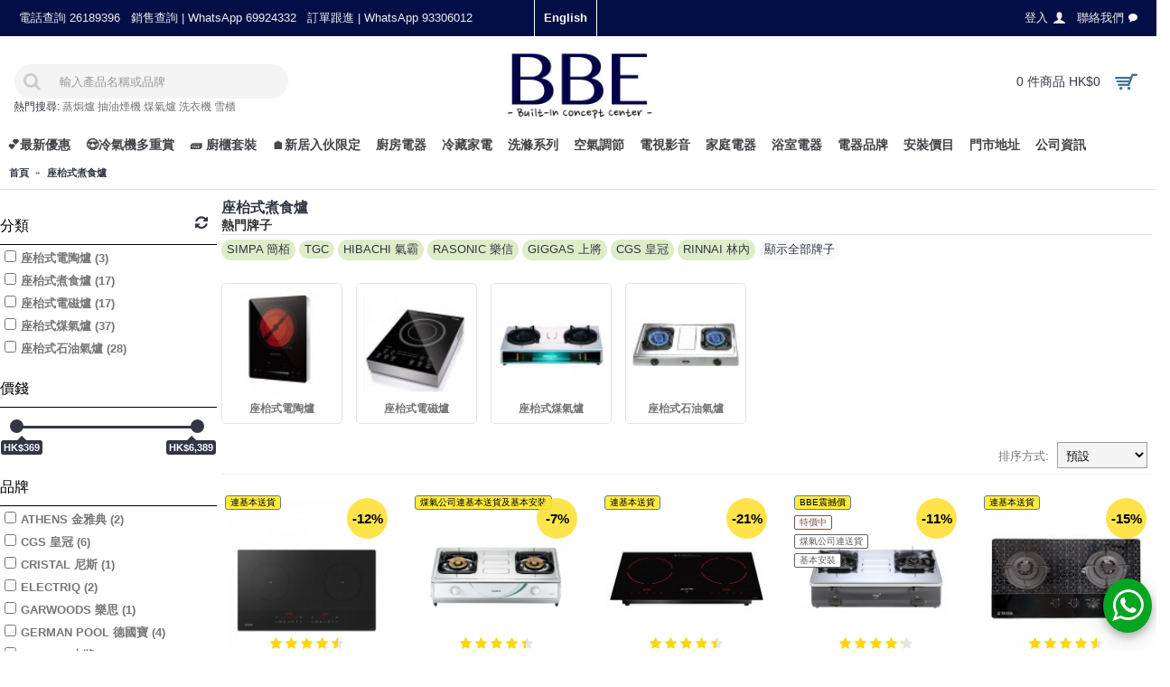

--- FILE ---
content_type: text/html; charset=utf-8
request_url: https://hkele.com.hk/Free-Standing-Hobs
body_size: 32466
content:
<!DOCTYPE html>
<html dir="ltr" lang="zh-TW" class="webkit chrome chrome131 mac journal-desktop is-guest skin-3 responsive-layout mobile-menu-on-tablet header-center header-center-sticky backface product-grid-second-image product-list-second-image category-page category-page-47 layout-3 route-product-category oc2 one-column side-blocks-active" data-j2v="2.7.6">
<head>
    <!-- Google Tag Manager -->
    <script>(function(w,d,s,l,i){w[l]=w[l]||[];w[l].push({'gtm.start':
    new Date().getTime(),event:'gtm.js'});var f=d.getElementsByTagName(s)[0],
    j=d.createElement(s),dl=l!='dataLayer'?'&l='+l:'';j.async=true;j.src=
    'https://www.googletagmanager.com/gtm.js?id='+i+dl;f.parentNode.insertBefore(j,f);
    })(window,document,'script','dataLayer','GTM-NQS7L6G');</script>
    <!-- End Google Tag Manager -->
<meta charset="UTF-8" />
<meta name="google-site-verification" content="sSTDgUnrm_v9NHGLkV2aTs3tgFpuh2vV1I8RDZV_JhM" />
<meta name="viewport" content="width=device-width, initial-scale=1, minimum-scale=1, maximum-scale=1, user-scalable=no">
<meta name="format-detection" content="telephone=no">
<!--[if IE]><meta http-equiv="X-UA-Compatible" content="IE=Edge,chrome=1"/><![endif]-->
<title>座枱式煮食爐 - BBE 廚電專門店</title>
<base href="https://hkele.com.hk/" />
<meta name="description" content="座枱式煮食爐特價發售,BBE設過千呎陳列室展示各大品牌座枱式煮食爐,所有座枱式煮食爐保證正版行貨,設七天換貨保障及原廠保養" />
<meta property="og:title" content="座枱式煮食爐" />
<meta property="og:site_name" content="BBE" />
<meta property="og:url" content="https://hkele.com.hk/Free-Standing-Hobs" />
<meta property="og:description" content="" />
<meta property="og:type" content="website" />
<meta property="og:image" content="https://hkele.com.hk/image/cache/category/category_logo/tool2-600x315.jpg" />
<meta property="og:image:width" content="600" />
<meta property="og:image:height" content="315" />
<meta property="twitter:card" content="summary" />
<meta property="twitter:title" content="座枱式煮食爐" />
<meta property="twitter:description" content="" />
<meta property="twitter:image" content="https://hkele.com.hk/image/cache/category/category_logo/tool2-200x200.jpg" />
<meta property="twitter:image:width" content="200" />
<meta property="twitter:image:height" content="200" />

<link rel="alternate" hreflang="en" href="https://hkele.com.hk/en/Free-Standing-Hobs">
<link rel="alternate" hreflang="x-default" href="https://hkele.com.hk/Free-Standing-Hobs">
<link rel="alternate" hreflang="zh-Hant-HK" href="https://hkele.com.hk/Free-Standing-Hobs">
<link href="https://hkele.com.hk/Free-Standing-Hobs" rel="canonical" />
<link href="https://hkele.com.hk/Free-Standing-Hobs?page=2" rel="next" />
<link href="https://hkele.com.hk/image/misc/bbe-logo-square-400.jpg" rel="icon" />
<style type="text/css">@font-face {font-family:Montserrat;font-style:normal;font-weight:400;src:url(/cf-fonts/s/montserrat/5.0.16/latin-ext/400/normal.woff2);unicode-range:U+0100-02AF,U+0304,U+0308,U+0329,U+1E00-1E9F,U+1EF2-1EFF,U+2020,U+20A0-20AB,U+20AD-20CF,U+2113,U+2C60-2C7F,U+A720-A7FF;font-display:swap;}@font-face {font-family:Montserrat;font-style:normal;font-weight:400;src:url(/cf-fonts/s/montserrat/5.0.16/cyrillic/400/normal.woff2);unicode-range:U+0301,U+0400-045F,U+0490-0491,U+04B0-04B1,U+2116;font-display:swap;}@font-face {font-family:Montserrat;font-style:normal;font-weight:400;src:url(/cf-fonts/s/montserrat/5.0.16/vietnamese/400/normal.woff2);unicode-range:U+0102-0103,U+0110-0111,U+0128-0129,U+0168-0169,U+01A0-01A1,U+01AF-01B0,U+0300-0301,U+0303-0304,U+0308-0309,U+0323,U+0329,U+1EA0-1EF9,U+20AB;font-display:swap;}@font-face {font-family:Montserrat;font-style:normal;font-weight:400;src:url(/cf-fonts/s/montserrat/5.0.16/cyrillic-ext/400/normal.woff2);unicode-range:U+0460-052F,U+1C80-1C88,U+20B4,U+2DE0-2DFF,U+A640-A69F,U+FE2E-FE2F;font-display:swap;}@font-face {font-family:Montserrat;font-style:normal;font-weight:400;src:url(/cf-fonts/s/montserrat/5.0.16/latin/400/normal.woff2);unicode-range:U+0000-00FF,U+0131,U+0152-0153,U+02BB-02BC,U+02C6,U+02DA,U+02DC,U+0304,U+0308,U+0329,U+2000-206F,U+2074,U+20AC,U+2122,U+2191,U+2193,U+2212,U+2215,U+FEFF,U+FFFD;font-display:swap;}@font-face {font-family:ABeeZee;font-style:normal;font-weight:400;src:url(/cf-fonts/s/abeezee/5.0.11/latin-ext/400/normal.woff2);unicode-range:U+0100-02AF,U+0304,U+0308,U+0329,U+1E00-1E9F,U+1EF2-1EFF,U+2020,U+20A0-20AB,U+20AD-20CF,U+2113,U+2C60-2C7F,U+A720-A7FF;font-display:swap;}@font-face {font-family:ABeeZee;font-style:normal;font-weight:400;src:url(/cf-fonts/s/abeezee/5.0.11/latin/400/normal.woff2);unicode-range:U+0000-00FF,U+0131,U+0152-0153,U+02BB-02BC,U+02C6,U+02DA,U+02DC,U+0304,U+0308,U+0329,U+2000-206F,U+2074,U+20AC,U+2122,U+2191,U+2193,U+2212,U+2215,U+FEFF,U+FFFD;font-display:swap;}@font-face {font-family:Josefin Sans;font-style:normal;font-weight:400;src:url(/cf-fonts/s/josefin-sans/5.0.18/latin-ext/400/normal.woff2);unicode-range:U+0100-02AF,U+0304,U+0308,U+0329,U+1E00-1E9F,U+1EF2-1EFF,U+2020,U+20A0-20AB,U+20AD-20CF,U+2113,U+2C60-2C7F,U+A720-A7FF;font-display:swap;}@font-face {font-family:Josefin Sans;font-style:normal;font-weight:400;src:url(/cf-fonts/s/josefin-sans/5.0.18/vietnamese/400/normal.woff2);unicode-range:U+0102-0103,U+0110-0111,U+0128-0129,U+0168-0169,U+01A0-01A1,U+01AF-01B0,U+0300-0301,U+0303-0304,U+0308-0309,U+0323,U+0329,U+1EA0-1EF9,U+20AB;font-display:swap;}@font-face {font-family:Josefin Sans;font-style:normal;font-weight:400;src:url(/cf-fonts/s/josefin-sans/5.0.18/latin/400/normal.woff2);unicode-range:U+0000-00FF,U+0131,U+0152-0153,U+02BB-02BC,U+02C6,U+02DA,U+02DC,U+0304,U+0308,U+0329,U+2000-206F,U+2074,U+20AC,U+2122,U+2191,U+2193,U+2212,U+2215,U+FEFF,U+FFFD;font-display:swap;}</style>

        <link rel="stylesheet" href="https://maxcdn.bootstrapcdn.com/font-awesome/4.7.0/css/font-awesome.min.css" media="none" onload="if(media!='all')media='all'"/>
<link rel="stylesheet" href="https://cdnjs.cloudflare.com/ajax/libs/dropzone/5.4.0/min/dropzone.min.css">        
<link rel="stylesheet" href="https://hkele.com.hk/catalog/view/theme/journal2/css/lib-combined.css?j2v=2.7.6"/>
<link rel="stylesheet" href="https://hkele.com.hk/catalog/view/theme/default/stylesheet/customizemessage.css?v=1762790400&amp;j2v=2.7.6"/>
<link rel="stylesheet" href="catalog/view/theme/journal2/css/combined-2021.css?V=1.8.96" />
<link rel="stylesheet" href="index.php?route=journal2/assets/css&amp;j2v=2.7.6" />
<script type="text/javascript" src="https://hkele.com.hk/catalog/view/javascript/jquery/jquery-2.1.1.min.js?j2v=2.7.6"></script>
<script type="text/javascript" src="https://hkele.com.hk/catalog/view/theme/journal2/lib/jquery.ui/jquery-ui-1.12.1.min.js?j2v=2.7.6"></script>
<script type="text/javascript" src="https://hkele.com.hk/catalog/view/javascript/bootstrap/js/bootstrap.min.js?j2v=2.7.6"></script>
<script type="text/javascript" src="https://hkele.com.hk/catalog/view/theme/journal2/lib/jquery/jquery-migrate-1.2.1.min.js?j2v=2.7.6"></script>
<script type="text/javascript" src="https://hkele.com.hk/catalog/view/theme/journal2/lib/jquery.ui/jquery-ui-slider.min.js?j2v=2.7.6"></script>
<script type="text/javascript" src="https://hkele.com.hk/catalog/view/javascript/common.js?j2v=2.7.6"></script>
<script type="text/javascript" src="https://hkele.com.hk/catalog/view/javascript/jquery/jquery.total-storage.min.js?j2v=2.7.6"></script>
<script type="text/javascript" src="https://hkele.com.hk/catalog/view/theme/journal2/lib/jquery.tabs/tabs.js?j2v=2.7.6"></script>
<script type="text/javascript" src="https://hkele.com.hk/catalog/view/theme/journal2/lib/owl-carousel/owl.carousel.js?v=1.0.2&amp;j2v=2.7.6"></script>
<script type="text/javascript" src="https://hkele.com.hk/catalog/view/theme/journal2/lib/magnific-popup/jquery.magnific-popup.min.js?j2v=2.7.6"></script>
<script type="text/javascript" src="https://hkele.com.hk/catalog/view/theme/journal2/lib/actual/jquery.actual.min.js?j2v=2.7.6"></script>
<script type="text/javascript" src="https://hkele.com.hk/catalog/view/theme/journal2/lib/countdown/jquery.countdown.js?j2v=2.7.6"></script>
<script type="text/javascript" src="https://hkele.com.hk/catalog/view/theme/journal2/lib/image-zoom/jquery.imagezoom.min.js?j2v=2.7.6"></script>
<script type="text/javascript" src="https://hkele.com.hk/catalog/view/theme/journal2/lib/lazy/jquery.lazy.1.6.min.js?j2v=2.7.6"></script>
<script type="text/javascript" src="https://hkele.com.hk/catalog/view/theme/journal2/lib/touch-punch/jquery.ui.touch-punch.min.js?j2v=2.7.6"></script>
<script type="text/javascript" src="https://hkele.com.hk/catalog/view/theme/journal2/lib/jquery.address/jquery.address.js?j2v=2.7.6"></script>
<script type="text/javascript" src="https://hkele.com.hk/catalog/view/theme/journal2/js/journal.js?a=1.16&amp;j2v=2.7.6"></script>
<script type="text/javascript" src='https://cdnjs.cloudflare.com/ajax/libs/dropzone/5.4.0/min/dropzone.min.js'></script>
<!--[if (gte IE 6)&(lte IE 8)]><script src="catalog/view/theme/journal2/lib/selectivizr/selectivizr.min.js"></script><![endif]-->
<script>
        Journal.NOTIFICATION_BUTTONS = '<div class="notification-buttons"><a class="button notification-checkout" href="https://hkele.com.hk/index.php?route=checkout/checkout">前往結帳</a></div>';
</script>
<script>(function(w,d,t,r,u){var f,n,i;w[u]=w[u]||[],f=function(){var o={ti:"5682901"};o.q=w[u],w[u]=new UET(o),w[u].push("pageLoad")},n=d.createElement(t),n.src=r,n.async=1,n.onload=n.onreadystatechange=function(){var s=this.readyState;s&&s!=="loaded"&&s!=="complete"||(f(),n.onload=n.onreadystatechange=null)},i=d.getElementsByTagName(t)[0],i.parentNode.insertBefore(n,i)})(window,document,"script","//bat.bing.com/bat.js","uetq");</script>
<!-- Facebook Pixel Code -->
<script>
!function(f,b,e,v,n,t,s){if(f.fbq)return;n=f.fbq=function(){n.callMethod?
n.callMethod.apply(n,arguments):n.queue.push(arguments)};if(!f._fbq)f._fbq=n;
n.push=n;n.loaded=!0;n.version='2.0';n.queue=[];t=b.createElement(e);t.async=!0;
t.src=v;s=b.getElementsByTagName(e)[0];s.parentNode.insertBefore(t,s)}(window,
document,'script','https://connect.facebook.net/en_US/fbevents.js');
fbq('init', '1244289392333172', {
em: 'insert_email_variable,'
});
fbq('track', 'PageView');
</script>
<noscript><img height="1" width="1" style="display:none"
src="https://www.facebook.com/tr?id=1244289392333172&ev=PageView&noscript=1"
/></noscript>
<!-- DO NOT MODIFY -->
<!-- End Facebook Pixel Code -->
<link rel="stylesheet" href="catalog/view/theme/journal2/css/custom.css?ver=0.3.34" />
<script type="application/ld+json">
{
  "@context": "https://schema.org",
  "@type": "Organization",
  "name": "BBE 廚房電器專門店",
  "url": "https://hkele.com.hk/",
  "logo": "https://hkele.com.hk/image/misc/bbe-logo-square-400.jpg",
  "contactPoint": {
    "@type": "ContactPoint",
    "telephone": "+852-69924332",
    "contactType": "customer service",
    "areaServed": "HK"
  },
  "address": [
            {
          "@type": "PostalAddress",
          "addressRegion": "香港",
          "addressCountry": "HK",
          "streetAddress": "尖沙咀廣東道30號新港中心1座16樓1612室",
          "description": "新港中心 Service Centre",
          "telephone": "銷售 69924332 客服 93301612"
        },            {
          "@type": "PostalAddress",
          "addressRegion": "香港",
          "addressCountry": "HK",
          "streetAddress": "旺角新填地街470號海島中心22樓全層
",
          "description": "海島中心嵌入式電器陳列室",
          "telephone": "2392 9236"
        },            {
          "@type": "PostalAddress",
          "addressRegion": "香港",
          "addressCountry": "HK",
          "streetAddress": "屯門屯喜路2號栢麗廣場22樓2209&amp;2210室",
          "description": "屯門嵌入式電器陳列室",
          "telephone": "2430 9111"
        },            {
          "@type": "PostalAddress",
          "addressRegion": "香港",
          "addressCountry": "HK",
          "streetAddress": "銅鑼灣謝斐道414-424號中望商業中心15樓C&amp;D室",
          "description": "銅鑼灣嵌入式電器陳列室",
          "telephone": "2488 9733"
        },            {
          "@type": "PostalAddress",
          "addressRegion": "香港",
          "addressCountry": "HK",
          "streetAddress": "旺角上海街407&amp;409號地下及一樓",
          "description": "旺角嵌入式電器旗艦店(地鋪)",
          "telephone": "2368 6262"
        }      ],
  "openingHoursSpecification": {
    "@type": "OpeningHoursSpecification",
    "dayOfWeek": [
      "Monday",
      "Tuesday",
      "Wednesday",
      "Thursday",
      "Friday",
      "Saturday",
      "Sunday"
    ],
    "opens": "10:30",
    "closes": "19:30",
    "validFrom": "2020-01-01",
    "validThrough": "2026-11-11"
  }
}
</script>
</head>
<body>
<div class="body-overlay"></div>
<!--[if lt IE 9]>
<div class="old-browser">You are using an old browser. Please <a href="http://windows.microsoft.com/en-us/internet-explorer/download-ie">upgrade to a newer version</a> or <a href="http://browsehappy.com/">try a different browser</a>.</div>
<![endif]-->
<header class="journal-header-center nocurr">

    <div class="journal-top-header j-min z-1"></div>
    <div class="journal-menu-bg j-min z-0"> </div>

    <div id="header" class="journal-header row z-2">

        
        <div class="journal-links j-min xs-100 sm-100 md-45 lg-45 xl-45">
            <div class="links j-min">
                <a href="https://hkele.com.hk/contact"  class="text-only"><span class="top-menu-link">電話查詢 26189396</span></a>
<a href="https://bit.ly/40zJ4Ez"  class="hide-on-phone hide-on-tablet text-only"><span class="top-menu-link">銷售查詢 | WhatsApp 69924332</span></a>
<a href="https://bit.ly/3SFPa4q"  class="hide-on-phone text-only"><span class="top-menu-link">訂單跟進 | WhatsApp 93306012</span></a>            </div>
        </div>

                <div class="journal-language j-min xs-5 sm-5 md-10 lg-10 xl-10">
            <form action="https://hkele.com.hk/index.php?route=common/language/language" method="post" enctype="multipart/form-data">
    <div id="language">
        <div class="">
            <a onclick="$(this).closest('form').find('input[name=\'code\']').val('en'); $(this).closest('form').submit();">
                English            </a>
        </div>
        <input type="hidden" name="code" value="" />
        <input type="hidden" name="redirect" value="https://hkele.com.hk/en/Free-Standing-Hobs" />
    </div>
</form>
        </div>
        
        <div class="journal-secondary j-min xs-100 sm-100 md-45 lg-45 xl-45">
            <div class="links j-min">
                <a href="https://hkele.com.hk/login" ><span class="top-menu-link">登入</span><i style="margin-left: 5px; color: rgb(238, 238, 238); font-size: 15px"  data-icon="&#xe1b4;"></i></a>
<a href="https://hkele.com.hk/contact"  class="hide-on-phone"><span class="top-menu-link">聯絡我們</span><i style="margin-left: 5px; color: rgb(250, 250, 250); font-size: 10px"  data-icon="&#xe1ae;"></i></a>            </div>
        </div>

                <div class="journal-search j-min xs-100 sm-50 md-30 lg-25 xl-25">
                        <div id="search" class="input-group j-min">
  <input type="text" name="search" value="" placeholder="輸入產品名稱或品牌" autocomplete="off" class="form-control input-lg" />
  <div class="button-search"><button type="button"><i></i></button></div>
</div>
<style>
.journal-header-center .autocomplete2-suggestions{
  top: 0px;
}
</style>
<div class="hot-keywords">
  <span>熱門搜尋:</span>
  <a href="./Free-Standing-Steam-Oven">蒸焗爐</a>
<a href="./Hoods">抽油煙機</a>
<a href="./Built-in-Town-Gas-Hobs">煤氣爐</a>
<a href="./Washing-Machine">洗衣機</a>
<a href="./Refrigerator">雪櫃</a></div>
                    </div>
        <div class="journal-logo j-100 xs-100 sm-100 md-40 lg-50 xl-50">
                        <div id="logo">
                <a href="https://hkele.com.hk/">
                    <img src="https://hkele.com.hk/image/cache/misc/bbe-logo-500x216.jpg" width="500" height="216" alt="BBE" title="BBE" />                </a>
            </div>
                    </div>
        
        
        <div class="journal-cart row j-min xs-100 sm-50 md-30 lg-25 xl-25">
            <div id="cart" class="btn-group btn-block">
  <button type="button" data-toggle="dropdown" class="btn btn-inverse btn-block btn-lg dropdown-toggle heading"><a href="https://hkele.com.hk/index.php?route=checkout/checkout"><span id="cart-total" data-loading-text="載入中...&nbsp;&nbsp;">0 件商品 HK$0</span> <i></i></a></button>
  <div class="content">
    <ul class="cart-wrapper">
        <li>
      <p class="text-center empty">您的購物車沒有加入任何商品</p>
    </li>
        </ul>
  </div>
</div>        </div>

        <div class="journal-menu j-min xs-100 sm-100 md-100 lg-100 xl-100">
            <div class="mobile-trigger"></div>
<div class="mobile-logo">
    <a href="https://hkele.com.hk/"><img style="display: inline-block;width: 70px;margin-top: 5px;" src="https://hkele.com.hk/image/logo/bbe-logo-simple.jpeg"></a>
</div>
<ul class="super-menu mobile-menu menu-floated" style="table-layout: ">
        <li class="drop-down float-left">
                <a><span class="main-menu-text">💕最新優惠</span></a>
                                                <ul><li><a href="https://hkele.com.hk/Flash-Sale?srsltid=AfmBOoq7jk_NkBt53mlYlg69d0-2Gj2orafCyhd8kE3ni81wMrEMm6z3" >雙十一快閃</a></li><li><a href="https://hkele.com.hk/info/November-Autumn-Deals-2025" >🎉大派$6800 coupon</a></li><li><a href="https://hkele.com.hk/info/November-Autumn-Deals-2025" >金雅典大熱型號低至6折</a></li><li><a href="https://hkele.com.hk/info/whirlpool-klook-oct-promotion-2025" >✈️Whirlpool x Klook $1000旅行禮卷</a></li><li><a href="https://hkele.com.hk/info/November-Autumn-Deals-2025" >🇫🇷白朗廚具免費送精美禮品</a></li><li><a href="https://hkele.com.hk/info/November-Autumn-Deals-2025" >PHILIPS智能鎖 $300 現金卷</a></li><li><a href="https://hkele.com.hk/info/November-Autumn-Deals-2025" >🍳BOSCH SIEMENS 秋日多重賞</a></li><li><a href="https://hkele.com.hk/info/September-Summer-Deals-2025" >買洗衣/洗乾機送 $4700 禮品</a></li><li><a href="https://hkele.com.hk/info/November-Autumn-Deals-2025" >TCL 送 $1980 立體音響</a></li></ul>                
        
        <span class="mobile-plus">+</span>
    </li>
        <li class="drop-down float-left">
                <a href="https://hkele.com.hk/Air-Conditioning/Cooling" target="_blank"><span class="main-menu-text">😍冷氣機多重賞</span></a>
                                                <ul><li><a href="https://hkele.com.hk/Air-Conditioning/Cooling"  target="_blank">🧊指定牌子-$50</a></li><li><a href="https://hkele.com.hk/info/November-Autumn-Deals-2025" >大金$2000免費保養</a></li><li><a href="https://hkele.com.hk/Air-Conditioning/Cooling/Window-Type-Air-Conditioners#/sort=p.price/order=DESC/limit=40"  target="_blank">⚡即買即送即安裝</a></li><li><a href="https://hkele.com.hk/info/house-warming" >冷氣安裝優惠高達9折</a></li><li><a href="https://hkele.com.hk/info/November-Autumn-Deals-2025" >買日立冷氣送$1,300禮品</a></li></ul>                
        
        <span class="mobile-plus">+</span>
    </li>
        <li class="drop-down float-left">
                <a href="https://hkele.com.hk/info/tgc-cabinet-promotion" target="_blank"><span class="main-menu-text">🧱 廚櫃套裝</span></a>
                                                <ul><li><a href="https://hkele.com.hk/TGC-Kitchen-cabinet"  target="_blank">TGC 廚櫃</a></li><li><a href="https://hkele.com.hk/info/tgc-cabinet-promotion"  target="_blank">TGC廚櫃電器套裝</a></li><li><a href="https://hkele.com.hk/kitchen-design"  target="_blank">廚房設計參考</a></li></ul>                
        
        <span class="mobile-plus">+</span>
    </li>
        <li class="drop-down float-left">
                <a href="https://hkele.com.hk/house-warming" ><span class="main-menu-text">🏠新居入伙限定</span></a>
                                                <ul><li><a href="index.php?route=product/wbundle"  target="_blank">電器套裝</a></li><li><a href="https://hkele.com.hk/info/house-warming" >冷氣安裝優惠高達9折</a></li><li><a href="https://hkele.com.hk/house-warming"  target="_blank">入伙限定</a></li><li><a href="https://hkele.com.hk/info/On-Ying-Court-Sepcial-Offer"  target="_blank">安楹苑 ✅</a></li><li><a href="https://hkele.com.hk/info/Cheung-Tung-Estate-Special-Offer"  target="_blank">翔東邨 ✅</a></li><li><a href="https://hkele.com.hk/info/Choi-Shek-Estate-Special-Offer" >彩石邨</a></li><li><a href="https://hkele.com.hk/info/On-Pak-Court-Special-Offer"  target="_blank">安柏苑✅</a></li><li><a href="https://hkele.com.hk/info/Yue-Ying-Lau-Special-Offer"  target="_blank">漁映樓 ✅</a></li><li><a href="https://hkele.com.hk/info/Kai-Yuet-Court-Special-Offer"  target="_blank">啟悅苑 ✅</a></li><li><a href="https://hkele.com.hk/info/Siu-Tsui-Court-Special-Offer"  target="_blank">兆翠苑✅</a></li><li><a href="https://hkele.com.hk/info/On-Sau-Court-Sepcial-Offer"  target="_blank">安秀苑 ✅</a></li><li><a href="https://hkele.com.hk/info/Ko-Wang-Court-Special-Offer" >高宏苑 ✅</a></li><li><a href="https://hkele.com.hk/info/Chiu-Ming-Court-Sepcial-Offer"  target="_blank">昭明苑 ✅</a></li></ul>                
        
        <span class="mobile-plus">+</span>
    </li>
        <li class="mega-menu-categories hide-on-phone float-left">
                <a href="https://hkele.com.hk/Cooking" ><span class="main-menu-text">廚房電器</span></a>
                        <div class="mega-menu">
            <div>
                        <div class="mega-menu-item xs-100 sm-50 md-33 lg-25 xl-25 menu-image-right ">
                <div>
                    <p><a href="https://hkele.com.hk/Cooking/Ovens">焗爐</a></p>
                                        <a href="https://hkele.com.hk/Cooking/Ovens"><img loading="lazy" width="100" height="100" class="lazy" src="https://hkele.com.hk/image/cache/data/journal2/transparent-100x100.png" data-src="https://hkele.com.hk/image/cache/category/category_logo/KOAA31X-800x800-100x100.jpeg" data-default-src="https://hkele.com.hk/image/cache/category/category_logo/KOAA31X-800x800-100x100.jpeg" alt="焗爐"/></a>
                                                            <ul>
                                                <li data-image="https://hkele.com.hk/image/cache/category/category_logo/KOAA31X-800x800-100x100.jpeg"><a href="https://hkele.com.hk/Cooking/Ovens/Built-in-Steam-Ovens-Combi-Steam-Steam-microwave-">嵌入式蒸焗爐</a></li>
                                                <li data-image="https://hkele.com.hk/image/cache/category/category_logo/LYV60-100x100.jpg"><a href="https://hkele.com.hk/Cooking/Ovens/BUILT-IN-GAS-OVEN">嵌入式氣體焗爐</a></li>
                                                <li data-image="https://hkele.com.hk/image/cache/category/category_logo/KODEC75X-100x100.jpeg"><a href="https://hkele.com.hk/Cooking/Ovens/Built-in-Electric-Single-Ovens">嵌入式電焗爐</a></li>
                                                <li data-image="https://hkele.com.hk/image/cache/category/category_logo/cs736g1b1-100x100.jpg"><a href="https://hkele.com.hk/Cooking/Ovens/Built-in-Steam-Ovens">嵌入式電蒸爐</a></li>
                                                <li data-image="https://hkele.com.hk/image/cache/category/category_logo/bkc7153bb_0-800x800-100x100.jpg"><a href="https://hkele.com.hk/Cooking/Ovens/Built-in-Ovens-Combi-microwave-">嵌入式微波焗爐</a></li>
                                                <li data-image="https://hkele.com.hk/image/cache/uploadfile/201603/20160313124718818-100x100.jpg"><a href="https://hkele.com.hk/Cooking/Ovens/Built-in-Electric-Double-Ovens">嵌入式雙層電焗爐</a></li>
                                                <li data-image="https://hkele.com.hk/image/cache/category/category_logo/CP269AGS0K-200-100x100.jpg"><a href="https://hkele.com.hk/Cooking/Ovens/Built-in-Steam-Microwave-Oven">嵌入式微波蒸焗爐</a></li>
                                                <li data-image="https://hkele.com.hk/image/cache/category/category_logo/bms7120b_0-100x100.jpg"><a href="https://hkele.com.hk/Cooking/Ovens/Built-in-Microwave-Ovens">嵌入式微波爐</a></li>
                                                <li data-image="https://hkele.com.hk/image/cache/category/category_logo/NNST65JM-100x100.jpg"><a href="https://hkele.com.hk/Cooking/Ovens/Free-Standing-Microwave-Ovens">座枱式微波爐</a></li>
                                                <li data-image="https://hkele.com.hk/image/cache/category/category_logo/microoven2-100x100.jpg"><a href="https://hkele.com.hk/Cooking/Ovens/Free-Standing-Ovens">座枱式焗爐</a></li>
                                                <li data-image="https://hkele.com.hk/image/cache/category/category_logo/cs2320-100x100.jpg"><a href="https://hkele.com.hk/Cooking/Ovens/Freestanding-Steam">座枱式蒸爐</a></li>
                                                <li data-image="https://hkele.com.hk/image/cache/category/category_logo/KBV4X-100x100.jpg"><a href="https://hkele.com.hk/Cooking/Ovens/VacSealer">真空抽屜</a></li>
                                                <li data-image="https://hkele.com.hk/image/cache/category/category_logo/NNCS89LB-100x100.jpg"><a href="https://hkele.com.hk/Cooking/Ovens/Free-Standing-Steam-Oven">座枱式蒸焗爐</a></li>
                                                <li data-image="https://hkele.com.hk/image/cache/category/category_logo/mwp298bsg-800x800-100x100.png"><a href="https://hkele.com.hk/Cooking/Ovens/Free-Standing-Microwave-Oven">座枱式微波焗爐</a></li>
                                                <li data-image="https://hkele.com.hk/image/cache/category/category_logo/AX1250RB-800x800-100x100.jpeg"><a href="https://hkele.com.hk/Cooking/Ovens/Free-Standing-Steam-Microwave-Oven">座枱式微波蒸焗爐</a></li>
                                                <li data-image="https://hkele.com.hk/image/cache/category/category_logo/ERTD5000HK-800x800-100x100.jpeg"><a href="https://hkele.com.hk/Cooking/Ovens/Healsio">座枱式水波爐</a></li>
                                                <li data-image="https://hkele.com.hk/image/cache/category/category_logo/hob05-100x100.jpg"><a href="https://hkele.com.hk/Cooking/Ovens/Range-Cookers">全座式焗爐</a></li>
                                                                    </ul>
                                        <span class="clearfix"> </span>
                </div>
            </div>
                        <div class="mega-menu-item xs-100 sm-50 md-33 lg-25 xl-25 menu-image-right ">
                <div>
                    <p><a href="https://hkele.com.hk/Cooking/Hoods">抽油煙機</a></p>
                                        <a href="https://hkele.com.hk/Cooking/Hoods"><img loading="lazy" width="100" height="100" class="lazy" src="https://hkele.com.hk/image/cache/data/journal2/transparent-100x100.png" data-src="https://hkele.com.hk/image/cache/category/category_logo/EFC926SA1-100x100.jpg" data-default-src="https://hkele.com.hk/image/cache/category/category_logo/EFC926SA1-100x100.jpg" alt="抽油煙機"/></a>
                                                            <ul>
                                                <li data-image="https://hkele.com.hk/image/cache/category/category_logo/range-100x100.jpg"><a href="https://hkele.com.hk/Cooking/Hoods/Chimney-Type-Hoods">煙囪式抽油煙機</a></li>
                                                <li data-image="https://hkele.com.hk/image/cache/category/category_logo/-1-100x100.jpg"><a href="https://hkele.com.hk/Cooking/Hoods/Inclined-Type-Hoods">傾斜式抽油煙機</a></li>
                                                <li data-image="https://hkele.com.hk/image/cache/category/category_logo/range06-100x100.jpg"><a href="https://hkele.com.hk/Cooking/Hoods/Island-Type-Hoods">島式/歐陸式抽油煙機</a></li>
                                                <li data-image="https://hkele.com.hk/image/cache/category/category_logo/insit-lfp616x-na-1500-100x100.jpg"><a href="https://hkele.com.hk/Cooking/Hoods/Telescopic-Built-in-Type-Hoods">拉趟內嵌式抽油煙機</a></li>
                                                <li data-image="https://hkele.com.hk/image/cache/category/category_logo/CYLINDRE-100x100.jpg"><a href="https://hkele.com.hk/Cooking/Hoods/Premium-Type-Hoods">特色抽油煙機</a></li>
                                                <li data-image="https://hkele.com.hk/image/cache/category/category_logo/HAS2831S-100x100.jpg"><a href="https://hkele.com.hk/Cooking/Hoods/Wall-Mount-Asian-Type-hoods">傳統台式抽油煙機</a></li>
                                                <li data-image="https://hkele.com.hk/image/cache/category/category_logo/HT2750G_A-100x100.jpg"><a href="https://hkele.com.hk/Cooking/Hoods/Canopy">櫃底/隱藏式抽油煙機</a></li>
                                                <li data-image="https://hkele.com.hk/image/cache/category/category_logo/DDA097-100x100.jpg"><a href="https://hkele.com.hk/Cooking/Hoods/Table-downdraft-Type">下排式抽油煙機</a></li>
                                                                    </ul>
                                        <span class="clearfix"> </span>
                </div>
            </div>
                        <div class="mega-menu-item xs-100 sm-50 md-33 lg-25 xl-25 menu-image-right ">
                <div>
                    <p><a href="https://hkele.com.hk/Cooking/Built-in-hobs">嵌入式煮食爐</a></p>
                                        <a href="https://hkele.com.hk/Cooking/Built-in-hobs"><img loading="lazy" width="100" height="100" class="lazy" src="https://hkele.com.hk/image/cache/data/journal2/transparent-100x100.png" data-src="https://hkele.com.hk/image/cache/category/category_logo/EHI7280BA_2-100x100.jpg" data-default-src="https://hkele.com.hk/image/cache/category/category_logo/EHI7280BA_2-100x100.jpg" alt="嵌入式煮食爐"/></a>
                                                            <ul>
                                                <li data-image="https://hkele.com.hk/image/cache/category/category_logo/DOMINO-HOB-100x100.jpg"><a href="https://hkele.com.hk/Cooking/Built-in-hobs/Built-in-Domino-Hobs">嵌入式組合平面爐</a></li>
                                                <li data-image="https://hkele.com.hk/image/cache/category/category_logo/EC2970-100x100.JPG"><a href="https://hkele.com.hk/Cooking/Built-in-hobs/Built-in-Induction-Hobs">嵌入式電磁爐</a></li>
                                                <li data-image="https://hkele.com.hk/image/cache/category/category_logo/G2926B-100x100.JPG"><a href="https://hkele.com.hk/Cooking/Built-in-hobs/Built-in-Town-Gas-Hobs">嵌入式煤氣煮食爐</a></li>
                                                <li data-image="https://hkele.com.hk/image/cache/category/category_logo/LGT238B-100x100.jpg"><a href="https://hkele.com.hk/Cooking/Built-in-hobs/Built-in-LP-Gas-Hobs">嵌入式石油氣爐</a></li>
                                                <li data-image="https://hkele.com.hk/image/cache/category/category_logo/hob08-100x100.jpg"><a href="https://hkele.com.hk/Cooking/Built-in-hobs/Built-in-Ceramic-Cooker">嵌入式電陶爐</a></li>
                                                <li data-image="https://hkele.com.hk/image/cache/category/category_logo/hob09-100x100.jpg"><a href="https://hkele.com.hk/Cooking/Built-in-hobs/Built-in-Induction-Ceramic-Cooker">嵌入式電磁電陶爐</a></li>
                                                <li data-image="https://hkele.com.hk/image/cache/category/category_logo/hob07-100x100.jpg"><a href="https://hkele.com.hk/Cooking/Built-in-hobs/Grill-Hob-Fryer-Hob">電烤爐及電炸爐</a></li>
                                                <li data-image="https://hkele.com.hk/image/cache/category/category_logo/BIBQ1205F-100x100.jpg"><a href="https://hkele.com.hk/Cooking/Built-in-hobs/Built-in-barbecue">嵌入式燒烤爐</a></li>
                                                                    </ul>
                                        <span class="clearfix"> </span>
                </div>
            </div>
                        <div class="mega-menu-item xs-100 sm-50 md-33 lg-25 xl-25 menu-image-right ">
                <div>
                    <p><a href="https://hkele.com.hk/Cooking/Free-Standing-Hobs">座枱式煮食爐</a></p>
                                        <a href="https://hkele.com.hk/Cooking/Free-Standing-Hobs"><img loading="lazy" width="100" height="100" class="lazy" src="https://hkele.com.hk/image/cache/data/journal2/transparent-100x100.png" data-src="https://hkele.com.hk/image/cache/category/category_logo/tool2-100x100.jpg" data-default-src="https://hkele.com.hk/image/cache/category/category_logo/tool2-100x100.jpg" alt="座枱式煮食爐"/></a>
                                                            <ul>
                                                <li data-image="https://hkele.com.hk/image/cache/category/category_logo/C20FT-100x100.jpg"><a href="https://hkele.com.hk/Cooking/Free-Standing-Hobs/Cook-Hob-Electric-ceramic-heaters-">座枱式電陶爐</a></li>
                                                <li data-image="https://hkele.com.hk/image/cache/category/category_logo/INDUCTIONHOB-100x100.JPG"><a href="https://hkele.com.hk/Cooking/Free-Standing-Hobs/Cook-Hob-Induction-">座枱式電磁爐</a></li>
                                                <li data-image="https://hkele.com.hk/image/cache/category/category_logo/tool2-100x100.jpg"><a href="https://hkele.com.hk/Cooking/Free-Standing-Hobs/Town-Gas-Hobs">座枱式煤氣爐</a></li>
                                                <li data-image="https://hkele.com.hk/image/cache/category/category_logo/20160326180710907-100x100.jpg"><a href="https://hkele.com.hk/Cooking/Free-Standing-Hobs/LP-Gas-Hobs">座枱式石油氣爐</a></li>
                                                                    </ul>
                                        <span class="clearfix"> </span>
                </div>
            </div>
                        <div class="mega-menu-item xs-100 sm-50 md-33 lg-25 xl-25 menu-image-right ">
                <div>
                    <p><a href="https://hkele.com.hk/Cooking/Coffee-Machines">咖啡機</a></p>
                                        <a href="https://hkele.com.hk/Cooking/Coffee-Machines"><img loading="lazy" width="100" height="100" class="lazy" src="https://hkele.com.hk/image/cache/data/journal2/transparent-100x100.png" data-src="https://hkele.com.hk/image/cache/uploadfile/201607/20160706105033632-100x100.png" data-default-src="https://hkele.com.hk/image/cache/uploadfile/201607/20160706105033632-100x100.png" alt="咖啡機"/></a>
                                                            <ul>
                                                <li data-image="https://hkele.com.hk/image/cache/category/category_logo/CTL636ES6-100x100.jpg"><a href="https://hkele.com.hk/Cooking/Coffee-Machines/Built-in-Coffee-Machines">嵌入式咖啡機</a></li>
                                                <li data-image="https://hkele.com.hk/image/cache/uploadfile/201603/20160313155559470-100x100.jpg"><a href="https://hkele.com.hk/Cooking/Coffee-Machines/Coffee-Machine">咖啡機</a></li>
                                                <li data-image="https://hkele.com.hk/image/cache/uploadfile/201603/20160313155736574-100x100.jpg"><a href="https://hkele.com.hk/Cooking/Coffee-Machines/Coffee-Grinders">咖啡研磨機</a></li>
                                                                    </ul>
                                        <span class="clearfix"> </span>
                </div>
            </div>
                        <div class="mega-menu-item xs-100 sm-50 md-33 lg-25 xl-25 menu-image-right ">
                <div>
                    <p><a href="https://hkele.com.hk/Cooking/Kitchenware-supplies">廚房用具</a></p>
                                        <a href="https://hkele.com.hk/Cooking/Kitchenware-supplies"><img loading="lazy" width="100" height="100" class="lazy" src="https://hkele.com.hk/image/cache/data/journal2/transparent-100x100.png" data-src="https://hkele.com.hk/image/cache/category/category_logo/SINK-100x100.jpg" data-default-src="https://hkele.com.hk/image/cache/category/category_logo/SINK-100x100.jpg" alt="廚房用具"/></a>
                                                            <ul>
                                                <li data-image="https://hkele.com.hk/image/cache/category/category_logo/M56-100x100.jpg"><a href="https://hkele.com.hk/Cooking/Kitchenware-supplies/Food-Waste-Disposal">廚餘機</a></li>
                                                <li data-image="https://hkele.com.hk/image/cache/category/category_logo/SSP12-100x100.jpg"><a href="https://hkele.com.hk/Cooking/Kitchenware-supplies/KITCHENWARE">廚房用具</a></li>
                                                <li data-image="https://hkele.com.hk/image/cache/category/category_logo/ACCESSORY-100x100.jpg"><a href="https://hkele.com.hk/Cooking/Kitchenware-supplies/ACCESSORY">配件</a></li>
                                                <li data-image="https://hkele.com.hk/image/cache/category/category_logo/SINK-100x100.jpg"><a href="https://hkele.com.hk/Cooking/Kitchenware-supplies/Sink-Mixer-Tap">鋅盤及水龍頭</a></li>
                                                                    </ul>
                                        <span class="clearfix"> </span>
                </div>
            </div>
                        <div class="mega-menu-item xs-100 sm-50 md-33 lg-25 xl-25 menu-image-right ">
                <div>
                    <p><a href="https://hkele.com.hk/Cooking/Dish-Washer">洗碗碟機</a></p>
                                        <a href="https://hkele.com.hk/Cooking/Dish-Washer"><img loading="lazy" width="100" height="100" class="lazy" src="https://hkele.com.hk/image/cache/data/journal2/transparent-100x100.png" data-src="https://hkele.com.hk/image/cache/category/category_logo/ESF9516-100x100.jpeg" data-default-src="https://hkele.com.hk/image/cache/category/category_logo/ESF9516-100x100.jpeg" alt="洗碗碟機"/></a>
                                                            <ul>
                                                <li data-image="https://hkele.com.hk/image/cache/category/category_logo/SKS68BB008-100x100.jpg"><a href="https://hkele.com.hk/Cooking/Dish-Washer/TABLE-TOP-DISHWASHER">座檯式洗碗碟機</a></li>
                                                <li data-image="https://hkele.com.hk/image/cache/category/category_logo/KECA7300L-100x100.jpg"><a href="https://hkele.com.hk/Cooking/Dish-Washer/Built-in-Dishwashers">嵌入式洗碗碟機</a></li>
                                                <li data-image="https://hkele.com.hk/image/cache/category/category_logo/ESF9516-100x100.jpeg"><a href="https://hkele.com.hk/Cooking/Dish-Washer/Free-Standing-Dishwashers">座地式洗碗碟機</a></li>
                                                <li data-image="https://hkele.com.hk/image/cache/category/category_logo/SPS6ZMI35E-100x100.jpeg"><a href="https://hkele.com.hk/Cooking/Dish-Washer/Free-Standing-Slimline-Dishwashers">座地式纖巧型洗碗碟機</a></li>
                                                                    </ul>
                                        <span class="clearfix"> </span>
                </div>
            </div>
                        <div class="mega-menu-item xs-100 sm-50 md-33 lg-25 xl-25 menu-image-right ">
                <div>
                    <p><a href="https://hkele.com.hk/Cooking/Warming-Drawers-Disinfection-Cabinets">暖碗碟櫃、消毒碗櫃</a></p>
                                        <a href="https://hkele.com.hk/Cooking/Warming-Drawers-Disinfection-Cabinets"><img loading="lazy" width="100" height="100" class="lazy" src="https://hkele.com.hk/image/cache/data/journal2/transparent-100x100.png" data-src="https://hkele.com.hk/image/cache/category/category_logo/D40DSS-100x100.jpg" data-default-src="https://hkele.com.hk/image/cache/category/category_logo/D40DSS-100x100.jpg" alt="暖碗碟櫃、消毒碗櫃"/></a>
                                                            <ul>
                                                <li data-image="https://hkele.com.hk/image/cache/category/category_logo/dish-100x100.jpg"><a href="https://hkele.com.hk/Cooking/Warming-Drawers-Disinfection-Cabinets/Warming-Drawers">暖碗碟櫃</a></li>
                                                <li data-image="https://hkele.com.hk/image/cache/category/category_logo/cleanwash-100x100.jpg"><a href="https://hkele.com.hk/Cooking/Warming-Drawers-Disinfection-Cabinets/Disinfection-Cabinets">消毒碗櫃</a></li>
                                                                    </ul>
                                        <span class="clearfix"> </span>
                </div>
            </div>
                        </div>
            <span class="clearfix"> </span>
        </div>
        <span class="clearfix"> </span>

                                        
        
        <span class="mobile-plus">+</span>
    </li>
        <li class="mega-menu-categories hide-on-phone float-left">
                <a href="https://hkele.com.hk/Fridges-Freezers" ><span class="main-menu-text">冷藏家電</span></a>
                        <div class="mega-menu">
            <div>
                        <div class="mega-menu-item xs-100 sm-50 md-33 lg-25 xl-25 menu-image-right ">
                <div>
                    <p><a href="https://hkele.com.hk/Fridges-Freezers/Refrigerator">雪櫃</a></p>
                                        <a href="https://hkele.com.hk/Fridges-Freezers/Refrigerator"><img loading="lazy" width="100" height="100" class="lazy" src="https://hkele.com.hk/image/cache/data/journal2/transparent-100x100.png" data-src="https://hkele.com.hk/image/cache/uploadfile/201607/20160705154608509-100x100.jpg" data-default-src="https://hkele.com.hk/image/cache/uploadfile/201607/20160705154608509-100x100.jpg" alt="雪櫃"/></a>
                                                            <ul>
                                                <li data-image="https://hkele.com.hk/image/cache/uploadfile/201603/20160313151149883-100x100.jpg"><a href="https://hkele.com.hk/Fridges-Freezers/Refrigerator/Bottom-Freezer-Refrigerators">底層冷凍式雪櫃</a></li>
                                                <li data-image="https://hkele.com.hk/image/cache/uploadfile/201603/20160313151236963-100x100.jpg"><a href="https://hkele.com.hk/Fridges-Freezers/Refrigerator/Top-Freezer-Refrigerators">頂層冷凍式雪櫃</a></li>
                                                <li data-image="https://hkele.com.hk/image/cache/category/category_logo/KA93NVIFPK-100x100.jpg"><a href="https://hkele.com.hk/Fridges-Freezers/Refrigerator/Side-by-Side-Refrigerators">對門式雪櫃</a></li>
                                                <li data-image="https://hkele.com.hk/image/cache/uploadfile/201603/20160313151428516-100x100.jpg"><a href="https://hkele.com.hk/Fridges-Freezers/Refrigerator/French-Door-Refrigerators">多門式雪櫃</a></li>
                                                <li data-image="https://hkele.com.hk/image/cache/category/category_logo/NR-C370GH-N3-100x100.jpg"><a href="https://hkele.com.hk/Fridges-Freezers/Refrigerator/3-Door-Refrigerators">三門雪櫃</a></li>
                                                <li data-image="https://hkele.com.hk/image/cache/uploadfile/201603/20160313151519539-100x100.jpg"><a href="https://hkele.com.hk/Fridges-Freezers/Refrigerator/Compact-Refrigerators">單門雪櫃</a></li>
                                                <li data-image="https://hkele.com.hk/image/cache/uploadfile/201603/20160313151645807-100x100.jpg"><a href="https://hkele.com.hk/Fridges-Freezers/Refrigerator/Premium-Refrigerators">特色雪櫃</a></li>
                                                <li data-image="https://hkele.com.hk/image/cache/uploadfile/201603/20160313184406170-100x100.jpg"><a href="https://hkele.com.hk/Fridges-Freezers/Refrigerator/Freezer">冰櫃</a></li>
                                                <li data-image="https://hkele.com.hk/image/cache/category/category_logo/Screenshot-2025-03-27-122038-100x100.jpg"><a href="https://hkele.com.hk/Fridges-Freezers/Refrigerator/Refrigerator-accessories">雪櫃配件</a></li>
                                                                    </ul>
                                        <span class="clearfix"> </span>
                </div>
            </div>
                        <div class="mega-menu-item xs-100 sm-50 md-33 lg-25 xl-25 menu-image-right ">
                <div>
                    <p><a href="https://hkele.com.hk/Fridges-Freezers/Built-in-Refrigerators">嵌入式雪櫃</a></p>
                                        <a href="https://hkele.com.hk/Fridges-Freezers/Built-in-Refrigerators"><img loading="lazy" width="100" height="100" class="lazy" src="https://hkele.com.hk/image/cache/data/journal2/transparent-100x100.png" data-src="https://hkele.com.hk/image/cache/uploadfile/201607/20160705155130257-100x100.png" data-default-src="https://hkele.com.hk/image/cache/uploadfile/201607/20160705155130257-100x100.png" alt="嵌入式雪櫃"/></a>
                                                            <ul>
                                                <li data-image="https://hkele.com.hk/image/cache/uploadfile/201603/20160313152632512-100x100.jpg"><a href="https://hkele.com.hk/Fridges-Freezers/Built-in-Refrigerators/Built-in-1-door-Refrigerators">嵌入式單門雪櫃</a></li>
                                                <li data-image="https://hkele.com.hk/image/cache/uploadfile/201603/20160313152735136-100x100.jpg"><a href="https://hkele.com.hk/Fridges-Freezers/Built-in-Refrigerators/Built-in-2-door-Refrigerators,-bottom-freezer">嵌入式雙門底層冷凍式雪櫃</a></li>
                                                <li data-image="https://hkele.com.hk/image/cache/category/category_logo/GI38NP61HK-100x100.jpg"><a href="https://hkele.com.hk/Fridges-Freezers/Built-in-Refrigerators/Built-in-Freezer">嵌入式冷凍櫃</a></li>
                                                                    </ul>
                                        <span class="clearfix"> </span>
                </div>
            </div>
                        <div class="mega-menu-item xs-100 sm-50 md-33 lg-25 xl-25 menu-image-right ">
                <div>
                    <p><a href="https://hkele.com.hk/Fridges-Freezers/Beverage-Wine-Coolers">紅酒櫃</a></p>
                                        <a href="https://hkele.com.hk/Fridges-Freezers/Beverage-Wine-Coolers"><img loading="lazy" width="100" height="100" class="lazy" src="https://hkele.com.hk/image/cache/data/journal2/transparent-100x100.png" data-src="https://hkele.com.hk/image/cache/uploadfile/201607/20160706105545693-100x100.png" data-default-src="https://hkele.com.hk/image/cache/uploadfile/201607/20160706105545693-100x100.png" alt="紅酒櫃"/></a>
                                                            <ul>
                                                <li data-image="https://hkele.com.hk/image/cache/uploadfile/201603/20160313155836496-100x100.jpg"><a href="https://hkele.com.hk/Fridges-Freezers/Beverage-Wine-Coolers/Single-Temperature-Zone-Wine-Coolers">單温區紅酒櫃</a></li>
                                                <li data-image="https://hkele.com.hk/image/cache/uploadfile/201603/20160313155919970-100x100.jpg"><a href="https://hkele.com.hk/Fridges-Freezers/Beverage-Wine-Coolers/Double-Temperature-Zone-Wine-Coolers">雙温區紅酒櫃</a></li>
                                                <li data-image="https://hkele.com.hk/image/cache/category/category_logo/TCA30TBS-100x100.JPG"><a href="https://hkele.com.hk/Fridges-Freezers/Beverage-Wine-Coolers/Muilt-Temperature-Zone-Wine-Coolers">多温區紅酒櫃</a></li>
                                                <li data-image="https://hkele.com.hk/image/cache/uploadfile/201603/20160313160003333-100x100.jpg"><a href="https://hkele.com.hk/Fridges-Freezers/Beverage-Wine-Coolers/Wine-Gadgets">紅酒用品</a></li>
                                                                    </ul>
                                        <span class="clearfix"> </span>
                </div>
            </div>
                        <div class="mega-menu-item xs-100 sm-50 md-33 lg-25 xl-25 menu-image-right ">
                <div>
                    <p><a href="https://hkele.com.hk/Fridges-Freezers/Cigarettes-Cabinet">雪茄櫃</a></p>
                                        <a href="https://hkele.com.hk/Fridges-Freezers/Cigarettes-Cabinet"><img loading="lazy" width="100" height="100" class="lazy" src="https://hkele.com.hk/image/cache/data/journal2/transparent-100x100.png" data-src="https://hkele.com.hk/image/cache/uploadfile/201607/20160706105656264-100x100.png" data-default-src="https://hkele.com.hk/image/cache/uploadfile/201607/20160706105656264-100x100.png" alt="雪茄櫃"/></a>
                                                            <ul>
                                                <li data-image="https://hkele.com.hk/image/cache/uploadfile/201603/20160313160132314-100x100.jpg"><a href="https://hkele.com.hk/Fridges-Freezers/Cigarettes-Cabinet/Cigarettes-Cabinet">雪茄櫃</a></li>
                                                <li data-image="https://hkele.com.hk/image/cache/category/category_logo/RT168B-100x100.jpg"><a href="https://hkele.com.hk/Fridges-Freezers/Cigarettes-Cabinet/2in1-Wine-Cigar-Cabinet">紅酒雪茄櫃</a></li>
                                                                    </ul>
                                        <span class="clearfix"> </span>
                </div>
            </div>
                        </div>
            <span class="clearfix"> </span>
        </div>
        <span class="clearfix"> </span>

                                        
        
        <span class="mobile-plus">+</span>
    </li>
        <li class="mega-menu-categories hide-on-phone float-left">
                <a href="https://hkele.com.hk/Washers" ><span class="main-menu-text">洗滌系列</span></a>
                        <div class="mega-menu">
            <div>
                        <div class="mega-menu-item xs-100 sm-50 md-33 lg-25 xl-25 menu-image-right ">
                <div>
                    <p><a href="https://hkele.com.hk/Washers/Washing-Machine">洗衣機</a></p>
                                        <a href="https://hkele.com.hk/Washers/Washing-Machine"><img loading="lazy" width="250" height="250" class="lazy" src="https://hkele.com.hk/image/cache/data/journal2/transparent-250x250.png" data-src="https://hkele.com.hk/image/cache/category/category_logo/EWW1141A-250x250.jpg" data-default-src="https://hkele.com.hk/image/cache/category/category_logo/EWW1141A-250x250.jpg" alt="洗衣機"/></a>
                                                            <ul>
                                                <li data-image="https://hkele.com.hk/image/cache/category/category_logo/EWW1141A-250x250.jpg"><a href="https://hkele.com.hk/Washers/Washing-Machine/Front-Loaded-Washers">前置式洗衣機</a></li>
                                                <li data-image="https://hkele.com.hk/image/cache/category/category_logo/top-loaded-washer-250x250.jpg"><a href="https://hkele.com.hk/Washers/Washing-Machine/Top-Loaded-Washers">上置式洗衣機</a></li>
                                                <li data-image="https://hkele.com.hk/image/cache/category/category_logo/jp-style-washer-250x250.jpg"><a href="https://hkele.com.hk/Washers/Washing-Machine/Tub-Washers">日式洗衣機</a></li>
                                                <li data-image="https://hkele.com.hk/image/cache/category/category_logo/us-style-washer-250x250.jpg"><a href="https://hkele.com.hk/Washers/Washing-Machine/US-Washers">美式洗衣機</a></li>
                                                                    </ul>
                                        <span class="clearfix"> </span>
                </div>
            </div>
                        <div class="mega-menu-item xs-100 sm-50 md-33 lg-25 xl-25 menu-image-right ">
                <div>
                    <p><a href="https://hkele.com.hk/Washers/Washer-Dryers">洗衣乾衣機</a></p>
                                        <a href="https://hkele.com.hk/Washers/Washer-Dryers"><img loading="lazy" width="250" height="250" class="lazy" src="https://hkele.com.hk/image/cache/data/journal2/transparent-250x250.png" data-src="https://hkele.com.hk/image/cache/category/category_logo/front-loaded-washer-250x250.jpg" data-default-src="https://hkele.com.hk/image/cache/category/category_logo/front-loaded-washer-250x250.jpg" alt="洗衣乾衣機"/></a>
                                                            <ul>
                                                <li data-image="https://hkele.com.hk/image/cache/category/category_logo/EWW8024D3WB-250x250.jpg"><a href="https://hkele.com.hk/Washers/Washer-Dryers/Washer-Dryer">洗衣乾衣機</a></li>
                                                <li data-image="https://hkele.com.hk/image/cache/uploadfile/201603/20160313145644376-250x250.jpg"><a href="https://hkele.com.hk/Washers/Washer-Dryers/Integrated-Washer-Dryers">掩門式洗衣乾衣機</a></li>
                                                                    </ul>
                                        <span class="clearfix"> </span>
                </div>
            </div>
                        <div class="mega-menu-item xs-100 sm-50 md-33 lg-25 xl-25 menu-image-right ">
                <div>
                    <p><a href="https://hkele.com.hk/Washers/Dryer">乾衣機</a></p>
                                        <a href="https://hkele.com.hk/Washers/Dryer"><img loading="lazy" width="250" height="250" class="lazy" src="https://hkele.com.hk/image/cache/data/journal2/transparent-250x250.png" data-src="https://hkele.com.hk/image/cache/category/category_logo/DRYING-PRODUCT-250x250.jpg" data-default-src="https://hkele.com.hk/image/cache/category/category_logo/DRYING-PRODUCT-250x250.jpg" alt="乾衣機"/></a>
                                                            <ul>
                                                <li data-image="https://hkele.com.hk/image/cache/category/category_logo/WT47W540BY-250x250.jpg"><a href="https://hkele.com.hk/Washers/Dryer/Heat-pump-tumble-dryer">熱泵式乾衣機</a></li>
                                                <li data-image="https://hkele.com.hk/image/cache/uploadfile/201603/20160313145824786-250x250.jpg"><a href="https://hkele.com.hk/Washers/Dryer/Condenser-Tumble-Dryers">冷凝式乾衣機</a></li>
                                                <li data-image="https://hkele.com.hk/image/cache/uploadfile/201603/20160313150703408-250x250.jpg"><a href="https://hkele.com.hk/Washers/Dryer/Vented-Tumble-Dryers">排氣式乾衣機</a></li>
                                                <li data-image="https://hkele.com.hk/image/cache/category/category_logo/DRYING-RACK-250x250.jpg"><a href="https://hkele.com.hk/Washers/Dryer/Drying-Cabinets-Drying-Rack">乾衣櫃/乾衣架</a></li>
                                                <li data-image="https://hkele.com.hk/image/cache/uploadfile/201603/20160313150823862-250x250.jpg"><a href="https://hkele.com.hk/Washers/Dryer/US-Dryers">美式乾衣機</a></li>
                                                                    </ul>
                                        <span class="clearfix"> </span>
                </div>
            </div>
                        <div class="mega-menu-item xs-100 sm-50 md-33 lg-25 xl-25 menu-image-right ">
                <div>
                    <p><a href="https://hkele.com.hk/Washers/Vegetable-Cleaner">洗菜機</a></p>
                                        <a href="https://hkele.com.hk/Washers/Vegetable-Cleaner"><img loading="lazy" width="250" height="250" class="lazy" src="https://hkele.com.hk/image/cache/data/journal2/transparent-250x250.png" data-src="https://hkele.com.hk/image/cache/category/category_logo/A420-250x250.jpg" data-default-src="https://hkele.com.hk/image/cache/category/category_logo/A420-250x250.jpg" alt="洗菜機"/></a>
                                                            <ul>
                                                                    </ul>
                                        <span class="clearfix"> </span>
                </div>
            </div>
                        <div class="mega-menu-item xs-100 sm-50 md-33 lg-25 xl-25 menu-image-right ">
                <div>
                    <p><a href="https://hkele.com.hk/Washers/ACCESSORIES">配件</a></p>
                                        <a href="https://hkele.com.hk/Washers/ACCESSORIES"><img loading="lazy" width="250" height="250" class="lazy" src="https://hkele.com.hk/image/cache/data/journal2/transparent-250x250.png" data-src="https://hkele.com.hk/image/cache/category/category_logo/CAPS-COLLECTION-250x250.jpg" data-default-src="https://hkele.com.hk/image/cache/category/category_logo/CAPS-COLLECTION-250x250.jpg" alt="配件"/></a>
                                                            <ul>
                                                <li data-image="https://hkele.com.hk/image/cache/category/category_logo/PS97-250x250.JPG"><a href="https://hkele.com.hk/Washers/ACCESSORIES/Laundry-supplies">洗衣用品</a></li>
                                                                    </ul>
                                        <span class="clearfix"> </span>
                </div>
            </div>
                        </div>
            <span class="clearfix"> </span>
        </div>
        <span class="clearfix"> </span>

                                        
        
        <span class="mobile-plus">+</span>
    </li>
        <li class="mega-menu-categories hide-on-phone float-left">
                <a href="https://hkele.com.hk/Air-Conditioning" ><span class="main-menu-text">空氣調節</span></a>
                        <div class="mega-menu">
            <div>
                        <div class="mega-menu-item xs-100 sm-50 md-33 lg-25 xl-25 menu-image-right ">
                <div>
                    <p><a href="https://hkele.com.hk/Air-Conditioning/Cooling">冷氣機</a></p>
                                        <a href="https://hkele.com.hk/Air-Conditioning/Cooling"><img loading="lazy" width="250" height="250" class="lazy" src="https://hkele.com.hk/image/cache/data/journal2/transparent-250x250.png" data-src="https://hkele.com.hk/image/cache/category/category_logo/AC-250x250.jpg" data-default-src="https://hkele.com.hk/image/cache/category/category_logo/AC-250x250.jpg" alt="冷氣機"/></a>
                                                            <ul>
                                                <li data-image="https://hkele.com.hk/image/cache/category/category_logo/CWHU70AA-250x250.jpg"><a href="https://hkele.com.hk/Air-Conditioning/Cooling/Inverter-window-type-air-conditioners">變頻窗口式冷氣機</a></li>
                                                <li data-image="https://hkele.com.hk/image/cache/category/category_logo/RA08RF-250x250.JPG"><a href="https://hkele.com.hk/Air-Conditioning/Cooling/Window-Type-Air-Conditioners">窗口式冷氣機</a></li>
                                                <li data-image="https://hkele.com.hk/image/cache/category/category_logo/38KCEGM18A-250x250.jpg"><a href="https://hkele.com.hk/Air-Conditioning/Cooling/Multi-Split-Type-Air-Conditioners">多聯式分體冷氣機</a></li>
                                                <li data-image="https://hkele.com.hk/image/cache/category/category_logo/CSZ25TKEW-250x250.jpg"><a href="https://hkele.com.hk/Air-Conditioning/Cooling/Split-Type-Air-Conditioners">分體式冷氣機</a></li>
                                                <li data-image="https://hkele.com.hk/image/cache/category/category_logo/CSY9UWA-250x250.jpeg"><a href="https://hkele.com.hk/Air-Conditioning/Cooling/Window-Split-Type-Air-Conditioners">窗口分體式冷氣機</a></li>
                                                <li data-image="https://hkele.com.hk/image/cache/uploadfile/201603/20160313144413489-250x250.jpg"><a href="https://hkele.com.hk/Air-Conditioning/Cooling/Portable-Type-Air-Conditioner">移動式泠氣機</a></li>
                                                <li data-image="https://hkele.com.hk/image/cache/uploadfile/201603/20160313144523695-250x250.jpg"><a href="https://hkele.com.hk/Air-Conditioning/Cooling/Cassette-Type">天花式冷氣機</a></li>
                                                <li data-image="https://hkele.com.hk/image/cache/category/category_logo/Duct-Type-Air-Conditioners-250x250.jpeg"><a href="https://hkele.com.hk/Air-Conditioning/Cooling/Duct-Type-Air-Conditioners">風喉式冷氣</a></li>
                                                <li data-image="https://hkele.com.hk/image/cache/category/category_logo/-2-250x250.png"><a href="https://hkele.com.hk/Air-Conditioning/Cooling/Split-Ceiling-Type-Air-conditioner">樓底式冷氣機</a></li>
                                                                    </ul>
                                        <span class="clearfix"> </span>
                </div>
            </div>
                        <div class="mega-menu-item xs-100 sm-50 md-33 lg-25 xl-25 menu-image-right ">
                <div>
                    <p><a href="https://hkele.com.hk/Air-Conditioning/Air-Treatment">空氣處理</a></p>
                                        <a href="https://hkele.com.hk/Air-Conditioning/Air-Treatment"><img loading="lazy" width="250" height="250" class="lazy" src="https://hkele.com.hk/image/cache/data/journal2/transparent-250x250.png" data-src="https://hkele.com.hk/image/cache/category/category_logo/product_img_dr5Pj_1544425407_300x300-250x250.jpg" data-default-src="https://hkele.com.hk/image/cache/category/category_logo/product_img_dr5Pj_1544425407_300x300-250x250.jpg" alt="空氣處理"/></a>
                                                            <ul>
                                                <li data-image="https://hkele.com.hk/image/cache/category/category_logo/TP07WH-250x250.jpg"><a href="https://hkele.com.hk/Air-Conditioning/Air-Treatment/Air-Purifying-Fan">空氣淨化風扇</a></li>
                                                <li data-image="https://hkele.com.hk/image/cache/category/category_logo/product_img_gcVTR_1544424610_300x300-250x250.jpg"><a href="https://hkele.com.hk/Air-Conditioning/Air-Treatment/Air-Purifiers">空氣清新機</a></li>
                                                <li data-image="https://hkele.com.hk/image/cache/uploadfile/201603/20160313153223590-250x250.jpg"><a href="https://hkele.com.hk/Air-Conditioning/Air-Treatment/humidifiers">放濕機</a></li>
                                                                    </ul>
                                        <span class="clearfix"> </span>
                </div>
            </div>
                        <div class="mega-menu-item xs-100 sm-50 md-33 lg-25 xl-25 menu-image-right ">
                <div>
                    <p><a href="https://hkele.com.hk/Air-Conditioning/Dehumidifiers">抽濕機</a></p>
                                        <a href="https://hkele.com.hk/Air-Conditioning/Dehumidifiers"><img loading="lazy" width="250" height="250" class="lazy" src="https://hkele.com.hk/image/cache/data/journal2/transparent-250x250.png" data-src="https://hkele.com.hk/image/cache/category/category_logo/MJEV240-250x250.jpeg" data-default-src="https://hkele.com.hk/image/cache/category/category_logo/MJEV240-250x250.jpeg" alt="抽濕機"/></a>
                                                            <ul>
                                                                    </ul>
                                        <span class="clearfix"> </span>
                </div>
            </div>
                        <div class="mega-menu-item xs-100 sm-50 md-33 lg-25 xl-25 menu-image-right ">
                <div>
                    <p><a href="https://hkele.com.hk/Air-Conditioning/Fans">風扇　</a></p>
                                        <a href="https://hkele.com.hk/Air-Conditioning/Fans"><img loading="lazy" width="250" height="250" class="lazy" src="https://hkele.com.hk/image/cache/data/journal2/transparent-250x250.png" data-src="https://hkele.com.hk/image/cache/category/category_logo/EFB226-250x250.jpg" data-default-src="https://hkele.com.hk/image/cache/category/category_logo/EFB226-250x250.jpg" alt="風扇　"/></a>
                                                            <ul>
                                                <li data-image="https://hkele.com.hk/image/cache/category/category_logo/Temp-Cat-HHLZ5523-Ceiling-Light-Fan-[1]-250x250.jpeg"><a href="https://hkele.com.hk/Air-Conditioning/Fans/Ceiling-Fans">天花吊扇</a></li>
                                                                    </ul>
                                        <span class="clearfix"> </span>
                </div>
            </div>
                        <div class="mega-menu-item xs-100 sm-50 md-33 lg-25 xl-25 menu-image-right ">
                <div>
                    <p><a href="https://hkele.com.hk/Air-Conditioning/Oil-Radiators-Ceramic-Heaters">暖爐系列</a></p>
                                        <a href="https://hkele.com.hk/Air-Conditioning/Oil-Radiators-Ceramic-Heaters"><img loading="lazy" width="250" height="250" class="lazy" src="https://hkele.com.hk/image/cache/data/journal2/transparent-250x250.png" data-src="https://hkele.com.hk/image/cache/category/category_logo/HEATER-250x250.jpg" data-default-src="https://hkele.com.hk/image/cache/category/category_logo/HEATER-250x250.jpg" alt="暖爐系列"/></a>
                                                            <ul>
                                                <li data-image="https://hkele.com.hk/image/cache/category/category_logo/HFX65V20-250x250.jpg"><a href="https://hkele.com.hk/Air-Conditioning/Oil-Radiators-Ceramic-Heaters/Heaters">暖風機</a></li>
                                                <li data-image="https://hkele.com.hk/image/cache/uploadfile/201603/20160313165540313-250x250.jpg"><a href="https://hkele.com.hk/Air-Conditioning/Oil-Radiators-Ceramic-Heaters/Oil-Radiators">充油式暖爐</a></li>
                                                <li data-image="https://hkele.com.hk/image/cache/category/category_logo/HFS50A20-250x250.jpg"><a href="https://hkele.com.hk/Air-Conditioning/Oil-Radiators-Ceramic-Heaters/Bathroom-heater">浴室專用暖風機</a></li>
                                                <li data-image="https://hkele.com.hk/image/cache/category/category_logo/YW-18BS-250x250.png"><a href="https://hkele.com.hk/Air-Conditioning/Oil-Radiators-Ceramic-Heaters/Quartz-Heater">石英管暖爐</a></li>
                                                                    </ul>
                                        <span class="clearfix"> </span>
                </div>
            </div>
                        <div class="mega-menu-item xs-100 sm-50 md-33 lg-25 xl-25 menu-image-right ">
                <div>
                    <p><a href="https://hkele.com.hk/Air-Conditioning/Air-Curtain">風閘</a></p>
                                        <a href="https://hkele.com.hk/Air-Conditioning/Air-Curtain"><img loading="lazy" width="250" height="250" class="lazy" src="https://hkele.com.hk/image/cache/data/journal2/transparent-250x250.png" data-src="https://hkele.com.hk/image/cache/category/category_logo/-2-250x250.jpeg" data-default-src="https://hkele.com.hk/image/cache/category/category_logo/-2-250x250.jpeg" alt="風閘"/></a>
                                                            <ul>
                                                                    </ul>
                                        <span class="clearfix"> </span>
                </div>
            </div>
                        </div>
            <span class="clearfix"> </span>
        </div>
        <span class="clearfix"> </span>

                                        
        
        <span class="mobile-plus">+</span>
    </li>
        <li class="mega-menu-categories hide-on-phone float-left">
                <a href="https://hkele.com.hk/AV-Product" ><span class="main-menu-text">電視影音</span></a>
                        <div class="mega-menu">
            <div>
                        <div class="mega-menu-item xs-100 sm-50 md-33 lg-25 xl-25 menu-image-right ">
                <div>
                    <p><a href="https://hkele.com.hk/AV-Product/TV">電視</a></p>
                                        <a href="https://hkele.com.hk/AV-Product/TV"><img loading="lazy" width="250" height="250" class="lazy" src="https://hkele.com.hk/image/cache/data/journal2/transparent-250x250.png" data-src="https://hkele.com.hk/image/cache/uploadfile/201607/20160706121258283-250x250.png" data-default-src="https://hkele.com.hk/image/cache/uploadfile/201607/20160706121258283-250x250.png" alt="電視"/></a>
                                                            <ul>
                                                <li data-image="https://hkele.com.hk/image/cache/uploadfile/201603/20160313162730660-250x250.jpg"><a href="https://hkele.com.hk/AV-Product/TV/LED-TV">LED電視</a></li>
                                                <li data-image="https://hkele.com.hk/image/cache/category/category_logo/oled-250x250.jpeg"><a href="https://hkele.com.hk/AV-Product/TV/OLED-Television">OLED 電視</a></li>
                                                <li data-image="https://hkele.com.hk/image/cache/category/category_logo/oled-250x250.jpeg"><a href="https://hkele.com.hk/AV-Product/TV/QLED-TV">QLED 電視</a></li>
                                                <li data-image="https://hkele.com.hk/image/cache/category/category_logo/43qned80tca-250x250.jpg"><a href="https://hkele.com.hk/AV-Product/TV/QNED-TV">QNED 電視</a></li>
                                                                    </ul>
                                        <span class="clearfix"> </span>
                </div>
            </div>
                        <div class="mega-menu-item xs-100 sm-50 md-33 lg-25 xl-25 menu-image-right ">
                <div>
                    <p><a href="https://hkele.com.hk/AV-Product/Video-Audio">影音產品</a></p>
                                        <a href="https://hkele.com.hk/AV-Product/Video-Audio"><img loading="lazy" width="250" height="250" class="lazy" src="https://hkele.com.hk/image/cache/data/journal2/transparent-250x250.png" data-src="https://hkele.com.hk/image/cache/uploadfile/201607/20160706121739600-250x250.png" data-default-src="https://hkele.com.hk/image/cache/uploadfile/201607/20160706121739600-250x250.png" alt="影音產品"/></a>
                                                            <ul>
                                                <li data-image="https://hkele.com.hk/image/cache/category/category_logo/SP-LFF3CLAXXZK-250x250.jpg"><a href="https://hkele.com.hk/AV-Product/Video-Audio/Projectors">投影機</a></li>
                                                <li data-image="https://hkele.com.hk/image/cache/category/category_logo/Screenshot-2025-03-19-154012-250x250.jpg"><a href="https://hkele.com.hk/AV-Product/Video-Audio/Bluetooth-Speaker">藍牙喇叭</a></li>
                                                <li data-image="https://hkele.com.hk/image/cache/category/category_logo/HW-Q990BZK-1--250x250.jpg"><a href="https://hkele.com.hk/AV-Product/Video-Audio/SOUNDBAR-AUDIO-SYSTEM">SOUNDBAR &amp; 音響組合</a></li>
                                                <li data-image="https://hkele.com.hk/image/cache/uploadfile/201603/20160313163629978-250x250.jpg"><a href="https://hkele.com.hk/AV-Product/Video-Audio/Blu-ray-DVD-Players">影碟播放器</a></li>
                                                                    </ul>
                                        <span class="clearfix"> </span>
                </div>
            </div>
                        <div class="mega-menu-item xs-100 sm-50 md-33 lg-25 xl-25 menu-image-right ">
                <div>
                    <p><a href="https://hkele.com.hk/AV-Product/TV-audio-and-video-accessories">電視影音配件</a></p>
                                        <a href="https://hkele.com.hk/AV-Product/TV-audio-and-video-accessories"><img loading="lazy" width="250" height="250" class="lazy" src="https://hkele.com.hk/image/cache/data/journal2/transparent-250x250.png" data-src="https://hkele.com.hk/image/cache/category/category_logo/panasonic-wmtv200-250x250.jpg" data-default-src="https://hkele.com.hk/image/cache/category/category_logo/panasonic-wmtv200-250x250.jpg" alt="電視影音配件"/></a>
                                                            <ul>
                                                                    </ul>
                                        <span class="clearfix"> </span>
                </div>
            </div>
                        </div>
            <span class="clearfix"> </span>
        </div>
        <span class="clearfix"> </span>

                                        
        
        <span class="mobile-plus">+</span>
    </li>
        <li class="mega-menu-categories hide-on-phone float-left">
                <a href="https://hkele.com.hk/Small-Appliance" ><span class="main-menu-text">家庭電器</span></a>
                        <div class="mega-menu">
            <div>
                        <div class="mega-menu-item xs-100 sm-50 md-33 lg-25 xl-25 menu-image-right ">
                <div>
                    <p><a href="https://hkele.com.hk/Small-Appliance/Vacuum-Cleaners">吸塵機</a></p>
                                        <a href="https://hkele.com.hk/Small-Appliance/Vacuum-Cleaners"><img loading="lazy" width="250" height="250" class="lazy" src="https://hkele.com.hk/image/cache/data/journal2/transparent-250x250.png" data-src="https://hkele.com.hk/image/cache/category/category_logo/G15-250x250.png" data-default-src="https://hkele.com.hk/image/cache/category/category_logo/G15-250x250.png" alt="吸塵機"/></a>
                                                            <ul>
                                                <li data-image="https://hkele.com.hk/image/cache/category/category_logo/Screenshot-2025-03-21-114349-250x250.jpg"><a href="https://hkele.com.hk/Small-Appliance/Vacuum-Cleaners/Dust-Mite-Vacuum-Cleaner">除螨機</a></li>
                                                <li data-image="https://hkele.com.hk/image/cache/category/category_logo/G15-250x250.png"><a href="https://hkele.com.hk/Small-Appliance/Vacuum-Cleaners/Upright-vacuum-Cleaners">直立式吸塵機</a></li>
                                                <li data-image="https://hkele.com.hk/image/cache/uploadfile/201603/20160313153716959-250x250.jpg"><a href="https://hkele.com.hk/Small-Appliance/Vacuum-Cleaners/Canister-vacuum-Cleaners">罐筒式吸塵機</a></li>
                                                <li data-image="https://hkele.com.hk/image/cache/uploadfile/201603/20160313154046795-250x250.jpg"><a href="https://hkele.com.hk/Small-Appliance/Vacuum-Cleaners/Handhold-vacuum-Cleaners">手提式吸塵機</a></li>
                                                <li data-image="https://hkele.com.hk/image/cache/uploadfile/201603/20160313154146190-250x250.jpg"><a href="https://hkele.com.hk/Small-Appliance/Vacuum-Cleaners/Robor-Cleaners">掃地機械人</a></li>
                                                <li data-image="https://hkele.com.hk/image/cache/category/category_logo/XW7110-250x250.jpg"><a href="https://hkele.com.hk/Small-Appliance/Vacuum-Cleaners/Steam-Cleaner-Floor-Cleaner">洗地機/蒸氣式清洗機</a></li>
                                                <li data-image="https://hkele.com.hk/image/cache/uploadfile/201603/20160313154422565-250x250.jpg"><a href="https://hkele.com.hk/Small-Appliance/Vacuum-Cleaners/Water-Filtration-Vacuum-Cleaners">水濾式吸塵機</a></li>
                                                <li data-image="https://hkele.com.hk/image/cache/category/category_logo/STB20-250x250.jpg"><a href="https://hkele.com.hk/Small-Appliance/Vacuum-Cleaners/Vacuum-cleaner-accessories">吸塵機配件</a></li>
                                                                    </ul>
                                        <span class="clearfix"> </span>
                </div>
            </div>
                        <div class="mega-menu-item xs-100 sm-50 md-33 lg-25 xl-25 menu-image-right ">
                <div>
                    <p><a href="https://hkele.com.hk/Small-Appliance/Door-Lock-Safe-Box">電子門鎖及夾萬</a></p>
                                        <a href="https://hkele.com.hk/Small-Appliance/Door-Lock-Safe-Box"><img loading="lazy" width="250" height="250" class="lazy" src="https://hkele.com.hk/image/cache/data/journal2/transparent-250x250.png" data-src="https://hkele.com.hk/image/cache/category/category_logo/DDL709FVP-RD-250x250.png" data-default-src="https://hkele.com.hk/image/cache/category/category_logo/DDL709FVP-RD-250x250.png" alt="電子門鎖及夾萬"/></a>
                                                            <ul>
                                                <li data-image="https://hkele.com.hk/image/cache/uploadfile/201607/20160706132659587-250x250.png"><a href="https://hkele.com.hk/Small-Appliance/Door-Lock-Safe-Box/Safe">保險箱</a></li>
                                                <li data-image="https://hkele.com.hk/image/cache/category/category_logo/DDL709FVP-RD-250x250.png"><a href="https://hkele.com.hk/Small-Appliance/Door-Lock-Safe-Box/Door-Lock">電子門鎖</a></li>
                                                                    </ul>
                                        <span class="clearfix"> </span>
                </div>
            </div>
                        <div class="mega-menu-item xs-100 sm-50 md-33 lg-25 xl-25 menu-image-right ">
                <div>
                    <p><a href="https://hkele.com.hk/Small-Appliance/Kitchen-Small-Appliance">小型廚房電器</a></p>
                                        <a href="https://hkele.com.hk/Small-Appliance/Kitchen-Small-Appliance"><img loading="lazy" width="250" height="250" class="lazy" src="https://hkele.com.hk/image/cache/data/journal2/transparent-250x250.png" data-src="https://hkele.com.hk/image/cache/category/category_logo/SMALL-KIT-APP-250x250.jpg" data-default-src="https://hkele.com.hk/image/cache/category/category_logo/SMALL-KIT-APP-250x250.jpg" alt="小型廚房電器"/></a>
                                                            <ul>
                                                <li data-image="https://hkele.com.hk/image/cache/category/category_logo/SODA-MAKER-250x250.JPG"><a href="https://hkele.com.hk/Small-Appliance/Kitchen-Small-Appliance/Soda-Water-Maker-">氣泡水/梳打水機</a></li>
                                                <li data-image="https://hkele.com.hk/image/cache/uploadfile/201603/20160313161124697-250x250.jpg"><a href="https://hkele.com.hk/Small-Appliance/Kitchen-Small-Appliance/Rice-Cookers">電飯煲</a></li>
                                                <li data-image="https://hkele.com.hk/image/cache/uploadfile/201603/20160313162040655-250x250.jpg"><a href="https://hkele.com.hk/Small-Appliance/Kitchen-Small-Appliance/Electric-Kettle">電熱水器/壺</a></li>
                                                <li data-image="https://hkele.com.hk/image/cache/category/category_logo/HD9654-250x250.jpg"><a href="https://hkele.com.hk/Small-Appliance/Kitchen-Small-Appliance/Airfryer">空氣炸鍋</a></li>
                                                <li data-image="https://hkele.com.hk/image/cache/uploadfile/201607/20160706110507751-250x250.png"><a href="https://hkele.com.hk/Small-Appliance/Kitchen-Small-Appliance/Bread-Maker">麵包機</a></li>
                                                <li data-image="https://hkele.com.hk/image/cache/category/category_logo/CKY990D-250x250.JPG"><a href="https://hkele.com.hk/Small-Appliance/Kitchen-Small-Appliance/Halogen-Cooking">光波爐</a></li>
                                                <li data-image="https://hkele.com.hk/image/cache/category/category_logo/FD3312-250x250.jpg"><a href="https://hkele.com.hk/Small-Appliance/Kitchen-Small-Appliance/Toasters">多士爐</a></li>
                                                <li data-image="https://hkele.com.hk/image/cache/category/category_logo/NF-X1a-250x250.jpeg"><a href="https://hkele.com.hk/Small-Appliance/Kitchen-Small-Appliance/Hot-Plate">多功能電熱盤</a></li>
                                                <li data-image="https://hkele.com.hk/image/cache/category/category_logo/-2-250x250.jpg"><a href="https://hkele.com.hk/Small-Appliance/Kitchen-Small-Appliance/Multi-function-electric-hot-pot|Smart-multi-cooker">多功能電熱鍋｜智能萬用煲</a></li>
                                                <li data-image="https://hkele.com.hk/image/cache/category/category_logo/SMALL-KIT-APP-OTHER-250x250.jpg"><a href="https://hkele.com.hk/Small-Appliance/Kitchen-Small-Appliance/Others">其他</a></li>
                                                <li data-image="https://hkele.com.hk/image/cache/uploadfile/201603/20160313161538540-250x250.jpg"><a href="https://hkele.com.hk/Small-Appliance/Kitchen-Small-Appliance/Electirc-Steamers">電蒸爐</a></li>
                                                                    </ul>
                                        <span class="clearfix"> </span>
                </div>
            </div>
                        <div class="mega-menu-item xs-100 sm-50 md-33 lg-25 xl-25 menu-image-right ">
                <div>
                    <p><a href="https://hkele.com.hk/Small-Appliance/Blender">攪拌類</a></p>
                                        <a href="https://hkele.com.hk/Small-Appliance/Blender"><img loading="lazy" width="250" height="250" class="lazy" src="https://hkele.com.hk/image/cache/data/journal2/transparent-250x250.png" data-src="https://hkele.com.hk/image/cache/category/category_logo/5KSM195PSGBE-250x250.jpg" data-default-src="https://hkele.com.hk/image/cache/category/category_logo/5KSM195PSGBE-250x250.jpg" alt="攪拌類"/></a>
                                                            <ul>
                                                <li data-image="https://hkele.com.hk/image/cache/category/category_logo/5KSM150PSBER-250x250.jpg"><a href="https://hkele.com.hk/Small-Appliance/Blender/STAND-MIXER">廚師機</a></li>
                                                <li data-image="https://hkele.com.hk/image/cache/category/category_logo/MKF800-250x250.jpg"><a href="https://hkele.com.hk/Small-Appliance/Blender/Food-Preparation">食物處理器</a></li>
                                                <li data-image="https://hkele.com.hk/image/cache/uploadfile/201603/20160313154928977-250x250.jpg"><a href="https://hkele.com.hk/Small-Appliance/Blender/Blenders">攪拌機</a></li>
                                                <li data-image="https://hkele.com.hk/image/cache/uploadfile/201603/20160313154750936-250x250.jpg"><a href="https://hkele.com.hk/Small-Appliance/Blender/Juicers">榨汁機</a></li>
                                                <li data-image="https://hkele.com.hk/image/cache/category/category_logo/CB600-250x250.JPG"><a href="https://hkele.com.hk/Small-Appliance/Blender/Mixers">手提攪拌機</a></li>
                                                                    </ul>
                                        <span class="clearfix"> </span>
                </div>
            </div>
                        <div class="mega-menu-item xs-100 sm-50 md-33 lg-25 xl-25 menu-image-right ">
                <div>
                    <p><a href="https://hkele.com.hk/Small-Appliance/Filtered-Water">濾水產品</a></p>
                                        <a href="https://hkele.com.hk/Small-Appliance/Filtered-Water"><img loading="lazy" width="250" height="250" class="lazy" src="https://hkele.com.hk/image/cache/data/journal2/transparent-250x250.png" data-src="https://hkele.com.hk/image/cache/uploadfile/201607/20160706115220430-250x250.png" data-default-src="https://hkele.com.hk/image/cache/uploadfile/201607/20160706115220430-250x250.png" alt="濾水產品"/></a>
                                                            <ul>
                                                <li data-image="https://hkele.com.hk/image/cache/category/category_logo/ADD6911L-250x250.jpg"><a href="https://hkele.com.hk/Small-Appliance/Filtered-Water/Water-Dispenser">飲水機</a></li>
                                                <li data-image="https://hkele.com.hk/image/cache/uploadfile/201603/20160313160238651-250x250.jpg"><a href="https://hkele.com.hk/Small-Appliance/Filtered-Water/Alkaline-lonizers">電解水機</a></li>
                                                <li data-image="https://hkele.com.hk/image/cache/uploadfile/201603/20160313160516509-250x250.jpg"><a href="https://hkele.com.hk/Small-Appliance/Filtered-Water/Water-Purifiers">濾水器</a></li>
                                                <li data-image="https://hkele.com.hk/image/cache/uploadfile/201603/20160313160628480-250x250.jpg"><a href="https://hkele.com.hk/Small-Appliance/Filtered-Water/Filter-Cartridge">濾芯</a></li>
                                                                    </ul>
                                        <span class="clearfix"> </span>
                </div>
            </div>
                        <div class="mega-menu-item xs-100 sm-50 md-33 lg-25 xl-25 menu-image-right ">
                <div>
                    <p><a href="https://hkele.com.hk/Small-Appliance/Hair-Care">頭髮護理</a></p>
                                        <a href="https://hkele.com.hk/Small-Appliance/Hair-Care"><img loading="lazy" width="250" height="250" class="lazy" src="https://hkele.com.hk/image/cache/data/journal2/transparent-250x250.png" data-src="https://hkele.com.hk/image/cache/category/category_logo/HAIRcARE-250x250.jpg" data-default-src="https://hkele.com.hk/image/cache/category/category_logo/HAIRcARE-250x250.jpg" alt="頭髮護理"/></a>
                                                            <ul>
                                                <li data-image="https://hkele.com.hk/image/cache/category/category_logo/HD15-IRSFU-250x250.png"><a href="https://hkele.com.hk/Small-Appliance/Hair-Care/Hair-Dryer">風筒</a></li>
                                                <li data-image="https://hkele.com.hk/image/cache/category/category_logo/HAIRSTYER-250x250.jpg"><a href="https://hkele.com.hk/Small-Appliance/Hair-Care/Hair-Styler">頭髮造型</a></li>
                                                                    </ul>
                                        <span class="clearfix"> </span>
                </div>
            </div>
                        <div class="mega-menu-item xs-100 sm-50 md-33 lg-25 xl-25 menu-image-right ">
                <div>
                    <p><a href="https://hkele.com.hk/Small-Appliance/Oral-Health-Care">口腔健康護理</a></p>
                                        <a href="https://hkele.com.hk/Small-Appliance/Oral-Health-Care"><img loading="lazy" width="250" height="250" class="lazy" src="https://hkele.com.hk/image/cache/data/journal2/transparent-250x250.png" data-src="https://hkele.com.hk/image/cache/category/category_logo/-3-250x250.jpg" data-default-src="https://hkele.com.hk/image/cache/category/category_logo/-3-250x250.jpg" alt="口腔健康護理"/></a>
                                                            <ul>
                                                <li data-image="https://hkele.com.hk/image/cache/category/category_logo/TEETH-250x250.JPG"><a href="https://hkele.com.hk/Small-Appliance/Oral-Health-Care/Electric-Tooth-Brush">電動牙刷</a></li>
                                                                    </ul>
                                        <span class="clearfix"> </span>
                </div>
            </div>
                        <div class="mega-menu-item xs-100 sm-50 md-33 lg-25 xl-25 menu-image-right ">
                <div>
                    <p><a href="https://hkele.com.hk/Small-Appliance/Iron">熨斗</a></p>
                                        <a href="https://hkele.com.hk/Small-Appliance/Iron"><img loading="lazy" width="250" height="250" class="lazy" src="https://hkele.com.hk/image/cache/data/journal2/transparent-250x250.png" data-src="https://hkele.com.hk/image/cache/category/category_logo/Screenshot-2025-03-27-122341-250x250.jpg" data-default-src="https://hkele.com.hk/image/cache/category/category_logo/Screenshot-2025-03-27-122341-250x250.jpg" alt="熨斗"/></a>
                                                            <ul>
                                                <li data-image="https://hkele.com.hk/image/cache/category/category_logo/Screenshot-2025-03-21-155952-250x250.jpg"><a href="https://hkele.com.hk/Small-Appliance/Iron/Garment-Steamer">掛熨機</a></li>
                                                                    </ul>
                                        <span class="clearfix"> </span>
                </div>
            </div>
                        <div class="mega-menu-item xs-100 sm-50 md-33 lg-25 xl-25 menu-image-right ">
                <div>
                    <p><a href="https://hkele.com.hk/Small-Appliance/HOME-TELEPHONE">家居電話</a></p>
                                        <a href="https://hkele.com.hk/Small-Appliance/HOME-TELEPHONE"><img loading="lazy" width="250" height="250" class="lazy" src="https://hkele.com.hk/image/cache/data/journal2/transparent-250x250.png" data-src="https://hkele.com.hk/image/cache/category/category_logo/Screenshot-2025-03-27-122949-250x250.jpg" data-default-src="https://hkele.com.hk/image/cache/category/category_logo/Screenshot-2025-03-27-122949-250x250.jpg" alt="家居電話"/></a>
                                                            <ul>
                                                                    </ul>
                                        <span class="clearfix"> </span>
                </div>
            </div>
                        <div class="mega-menu-item xs-100 sm-50 md-33 lg-25 xl-25 menu-image-right ">
                <div>
                    <p><a href="https://hkele.com.hk/Small-Appliance/Lifestyle">生活時尚</a></p>
                                        <a href="https://hkele.com.hk/Small-Appliance/Lifestyle"><img loading="lazy" width="250" height="250" class="lazy" src="https://hkele.com.hk/image/cache/data/journal2/transparent-250x250.png" data-src="https://hkele.com.hk/image/cache/category/category_logo/cfc82ca792073d979701045ba046ba44-1-250x250.jpg" data-default-src="https://hkele.com.hk/image/cache/category/category_logo/cfc82ca792073d979701045ba046ba44-1-250x250.jpg" alt="生活時尚"/></a>
                                                            <ul>
                                                <li data-image="https://hkele.com.hk/image/cache/category/category_logo/cfc82ca792073d979701045ba046ba44-1-250x250.jpg"><a href="https://hkele.com.hk/Small-Appliance/Lifestyle/Sports">運動</a></li>
                                                                    </ul>
                                        <span class="clearfix"> </span>
                </div>
            </div>
                        <div class="mega-menu-item xs-100 sm-50 md-33 lg-25 xl-25 menu-image-right ">
                <div>
                    <p><a href="https://hkele.com.hk/Small-Appliance/Lighting">照明產品</a></p>
                                        <a href="https://hkele.com.hk/Small-Appliance/Lighting"><img loading="lazy" width="250" height="250" class="lazy" src="https://hkele.com.hk/image/cache/data/journal2/transparent-250x250.png" data-src="https://hkele.com.hk/image/cache/category/category_logo/Lighting-250x250.jpeg" data-default-src="https://hkele.com.hk/image/cache/category/category_logo/Lighting-250x250.jpeg" alt="照明產品"/></a>
                                                            <ul>
                                                <li data-image="https://hkele.com.hk/image/cache/category/category_logo/-1-250x250.jpeg"><a href="https://hkele.com.hk/Small-Appliance/Lighting/Desk-Lamp">檯燈</a></li>
                                                <li data-image="https://hkele.com.hk/image/cache/no_image-250x250.png"><a href="https://hkele.com.hk/Small-Appliance/Lighting/Smart-Lighting">智能燈泡及燈飾</a></li>
                                                                    </ul>
                                        <span class="clearfix"> </span>
                </div>
            </div>
                        <div class="mega-menu-item xs-100 sm-50 md-33 lg-25 xl-25 menu-image-right ">
                <div>
                    <p><a href="https://hkele.com.hk/Small-Appliance/Other-Appliances">其他</a></p>
                                        <a href="https://hkele.com.hk/Small-Appliance/Other-Appliances"><img loading="lazy" width="250" height="250" class="lazy" src="https://hkele.com.hk/image/cache/data/journal2/transparent-250x250.png" data-src="https://hkele.com.hk/image/cache/uploadfile/201607/20160706120739654-250x250.png" data-default-src="https://hkele.com.hk/image/cache/uploadfile/201607/20160706120739654-250x250.png" alt="其他"/></a>
                                                            <ul>
                                                <li data-image="https://hkele.com.hk/image/cache/category/category_logo/KQB-114-250x250.jpg"><a href="https://hkele.com.hk/Small-Appliance/Other-Appliances/Other">其他</a></li>
                                                                    </ul>
                                        <span class="clearfix"> </span>
                </div>
            </div>
                        </div>
            <span class="clearfix"> </span>
        </div>
        <span class="clearfix"> </span>

                                        
        
        <span class="mobile-plus">+</span>
    </li>
        <li class="mega-menu-categories hide-on-phone float-left">
                <a href="https://hkele.com.hk/Bathroom" ><span class="main-menu-text">浴室電器</span></a>
                        <div class="mega-menu">
            <div>
                        <div class="mega-menu-item xs-100 sm-50 md-33 lg-25 xl-25 menu-image-right ">
                <div>
                    <p><a href="https://hkele.com.hk/Bathroom/Water-Heater">熱水爐</a></p>
                                        <a href="https://hkele.com.hk/Bathroom/Water-Heater"><img loading="lazy" width="250" height="250" class="lazy" src="https://hkele.com.hk/image/cache/data/journal2/transparent-250x250.png" data-src="https://hkele.com.hk/image/cache/category/category_logo/RJW15SDSL-250x250.jpg" data-default-src="https://hkele.com.hk/image/cache/category/category_logo/RJW15SDSL-250x250.jpg" alt="熱水爐"/></a>
                                                            <ul>
                                                <li data-image="https://hkele.com.hk/image/cache/category/category_logo/ST13SD-250x250.jpg"><a href="https://hkele.com.hk/Bathroom/Water-Heater/Town-Gas-Water-Heaters">煤氣熱水爐</a></li>
                                                <li data-image="https://hkele.com.hk/image/cache/uploadfile/201603/20160313164640528-250x250.jpg"><a href="https://hkele.com.hk/Bathroom/Water-Heater/LP-Gas-Water-Heaters">石油氣熱水爐</a></li>
                                                <li data-image="https://hkele.com.hk/image/cache/category/category_logo/DHBE...LCD-250x250.jpg"><a href="https://hkele.com.hk/Bathroom/Water-Heater/Instantaneous-Water-Heaters">即熱式電熱水爐</a></li>
                                                <li data-image="https://hkele.com.hk/image/cache/uploadfile/201603/20160313165053150-250x250.jpg"><a href="https://hkele.com.hk/Bathroom/Water-Heater/Storage-Water-Heater-Shower-Unit-">花灑儲水式電熱水爐</a></li>
                                                <li data-image="https://hkele.com.hk/image/cache/uploadfile/201603/20160313165239878-250x250.jpg"><a href="https://hkele.com.hk/Bathroom/Water-Heater/Central-System-Storage-Water-Heater">中央儲水式電熱水爐</a></li>
                                                <li data-image="https://hkele.com.hk/image/cache/uploadfile/201603/20160313165319104-250x250.jpg"><a href="https://hkele.com.hk/Bathroom/Water-Heater/Solahart-Solar-Heater">Solahart 太陽能電熱水器</a></li>
                                                                    </ul>
                                        <span class="clearfix"> </span>
                </div>
            </div>
                        <div class="mega-menu-item xs-100 sm-50 md-33 lg-25 xl-25 menu-image-right ">
                <div>
                    <p><a href="https://hkele.com.hk/Bathroom/Thermo-Ventilators">浴室寶</a></p>
                                        <a href="https://hkele.com.hk/Bathroom/Thermo-Ventilators"><img loading="lazy" width="250" height="250" class="lazy" src="https://hkele.com.hk/image/cache/data/journal2/transparent-250x250.png" data-src="https://hkele.com.hk/image/cache/uploadfile/201607/20160705162107569-250x250.jpg" data-default-src="https://hkele.com.hk/image/cache/uploadfile/201607/20160705162107569-250x250.jpg" alt="浴室寶"/></a>
                                                            <ul>
                                                                    </ul>
                                        <span class="clearfix"> </span>
                </div>
            </div>
                        <div class="mega-menu-item xs-100 sm-50 md-33 lg-25 xl-25 menu-image-right ">
                <div>
                    <p><a href="https://hkele.com.hk/Bathroom/Exhaust-Ventilating">抽氣扇</a></p>
                                        <a href="https://hkele.com.hk/Bathroom/Exhaust-Ventilating"><img loading="lazy" width="250" height="250" class="lazy" src="https://hkele.com.hk/image/cache/data/journal2/transparent-250x250.png" data-src="https://hkele.com.hk/image/cache/uploadfile/201607/20160705134431816-250x250.jpg" data-default-src="https://hkele.com.hk/image/cache/uploadfile/201607/20160705134431816-250x250.jpg" alt="抽氣扇"/></a>
                                                            <ul>
                                                <li data-image="https://hkele.com.hk/image/cache/uploadfile/201603/20160313142321900-250x250.jpg"><a href="https://hkele.com.hk/Bathroom/Exhaust-Ventilating/Exhaust-Fan">抽氣扇</a></li>
                                                <li data-image="https://hkele.com.hk/image/cache/uploadfile/201603/20160313142427475-250x250.jpg"><a href="https://hkele.com.hk/Bathroom/Exhaust-Ventilating/Ceiling-Mount-Exhaust-Fan">天花式抽氣扇</a></li>
                                                                    </ul>
                                        <span class="clearfix"> </span>
                </div>
            </div>
                        <div class="mega-menu-item xs-100 sm-50 md-33 lg-25 xl-25 menu-image-right ">
                <div>
                    <p><a href="https://hkele.com.hk/Bathroom/Bathroom-Supplies">浴室潔具</a></p>
                                        <a href="https://hkele.com.hk/Bathroom/Bathroom-Supplies"><img loading="lazy" width="250" height="250" class="lazy" src="https://hkele.com.hk/image/cache/data/journal2/transparent-250x250.png" data-src="https://hkele.com.hk/image/cache/category/category_logo/Bathroom-Supplies-250x250.jpg" data-default-src="https://hkele.com.hk/image/cache/category/category_logo/Bathroom-Supplies-250x250.jpg" alt="浴室潔具"/></a>
                                                            <ul>
                                                <li data-image="https://hkele.com.hk/image/cache/category/category_logo/Toilets-250x250.jpg"><a href="https://hkele.com.hk/Bathroom/Bathroom-Supplies/Toilets">坐廁</a></li>
                                                <li data-image="https://hkele.com.hk/image/cache/uploadfile/201603/20160326133437455-250x250.jpg"><a href="https://hkele.com.hk/Bathroom/Bathroom-Supplies/Electric-Toilet-Seats">電動廁板</a></li>
                                                <li data-image="https://hkele.com.hk/image/cache/category/category_logo/Toilet-Seats-250x250.jpg"><a href="https://hkele.com.hk/Bathroom/Bathroom-Supplies/Toilet-Seats">廁板</a></li>
                                                <li data-image="https://hkele.com.hk/image/cache/category/category_logo/LAVATORIES-250x250.jpg"><a href="https://hkele.com.hk/Bathroom/Bathroom-Supplies/Lavatories">洗手盆</a></li>
                                                <li data-image="https://hkele.com.hk/image/cache/category/category_logo/-1-250x250.png"><a href="https://hkele.com.hk/Bathroom/Bathroom-Supplies/Bathtubs">浴缸</a></li>
                                                <li data-image="https://hkele.com.hk/image/cache/category/category_logo/JACUZZI-250x250.jpg"><a href="https://hkele.com.hk/Bathroom/Bathroom-Supplies/Jacuzzi">按摩浴缸</a></li>
                                                <li data-image="https://hkele.com.hk/image/cache/category/category_logo/K-26334T-9-CP-250x250.JPG"><a href="https://hkele.com.hk/Bathroom/Bathroom-Supplies/Shower-and-Faucet">花灑及水龍頭</a></li>
                                                <li data-image="https://hkele.com.hk/image/cache/uploadfile/201603/20160313153117447-250x250.jpg"><a href="https://hkele.com.hk/Bathroom/Bathroom-Supplies/Hand-Dryers">乾手機</a></li>
                                                                    </ul>
                                        <span class="clearfix"> </span>
                </div>
            </div>
                        </div>
            <span class="clearfix"> </span>
        </div>
        <span class="clearfix"> </span>

                                        
        
        <span class="mobile-plus">+</span>
    </li>
        <li class="drop-down hide-on-phone float-left">
                <a href="https://hkele.com.hk/all-brands" ><span class="main-menu-text">電器品牌</span></a>
                                                <ul><li><a href="https://hkele.com.hk/info/brand-service-center" >品牌支援</a></li></ul>                
        
        <span class="mobile-plus">+</span>
    </li>
        <li class="drop-down float-left">
                <a href="https://hkele.com.hk/installation" ><span class="main-menu-text">安裝價目</span></a>
                                                                
        
        <span class="mobile-plus">+</span>
    </li>
        <li class="drop-down float-left">
                <a href="https://hkele.com.hk/contact" ><span class="main-menu-text">門市地址</span></a>
                                                                
        
        <span class="mobile-plus">+</span>
    </li>
        <li class="drop-down float-left">
                <a><span class="main-menu-text">公司資訊</span></a>
                                                <ul><li><a href="https://hkele.com.hk/info" >電器資訊</a></li><li><a href="https://hkele.com.hk/info/news" >最新消息</a></li><li><a href="https://hkele.com.hk/recruitment" >工作機會</a></li><li><a href="https://hkele.com.hk/about-us" >關於我們</a></li><li><a href="https://hkele.com.hk/business-client" >商業客戶</a></li><li><a href="https://hkele.com.hk/return-policy" >購物保障</a></li><li><a href="https://hkele.com.hk/buy-and-delivery" >購物流程及送貨安排</a></li><li><a href="https://hkele.com.hk/faq" >常見問題</a></li></ul>                
        
        <span class="mobile-plus">+</span>
    </li>
    </ul>        </div>
                <script>
            if($(window).width() < 760){
            $('.journal-header-center .journal-links').before($('.journal-header-center .journal-language'));
            $('.journal-header-center .journal-logo').after($('.journal-header-center .journal-search'));
            }
        </script>
            </div>
</header>
<script>
    $(document).ready(function() {
        var promotions = [];
        var topMenuItems = $('#header .super-menu li.drop-down');
        topMenuItems.each(function() {
            var title = $(this).find('.main-menu-text').text();
            if (title == 'Special Offers' || title == '特惠專區') {
                var promotionMenuItems = $(this).find('ul li a');
                var promotionMenuItemsIndex = 1;

                promotionMenuItems.each(function() {
                    var promotionName = $(this).text();
                    var promotionUrl = $(this).attr('href');

                    if (promotionName) {
                        promotions.push({
                            'id': promotionName,
                            'name': promotionName,
                            'creative': 'promotion_category',
                            'position': 'category' + promotionMenuItemsIndex
                        });

                        // Promotion click handler
                        $(this).on('click', function(e) {
                            e.preventDefault();
                            var promotion = {
                                'id': promotionName,
                                'name': promotionName,
                                'creative': 'promotion_category'
                            };
                            dataLayer.push({
                                'event': 'promotionClick',
                                'ecommerce': {
                                    'promoClick': {
                                        'promotions': [promotion]
                                    }
                                },
                                'eventCallback': function() {
                                    document.location = promotionUrl;
                                }
                            });
                        });
                        promotionMenuItemsIndex++;
                    }
                });
            }
        });

        if (promotions) {
            dataLayer.push({
                'ecommerce': {
                    'promoView': {
                        'promotions': promotions
                    }
                }
            });
        }
    });
</script>
<div class="extended-container"><script type="application/ld+json">
{
  "@context": "https://schema.org",
  "@type": "CollectionPage",
  "name": "座枱式煮食爐",
  "url": "http://hkele.com.hk/Free-Standing-Hobs",
    "mainEntity": [
        {
      "@type": "Product",
      "name": "PANASONIC 樂聲 KY-H1WZ70 73cm 嵌入/座檯式IH電磁爐",
      "url": "https://hkele.com.hk/Free-Standing-Hobs/KY-H1WZ70",
      "brand": {
        "@type": "Brand",
        "name": "PANASONIC 樂聲"
      },        
      "aggregateRating": {
        "ratingValue": "4.56",
        "bestRating": "5",
        "reviewCount": "16",
        "worstRating": "1"
      },
      "image": "https://hkele.com.hk/image/cache/catalog/product/68bfe16c55a42_KY-H1WZ70-23-180x180.jpg"
    },        {
      "@type": "Product",
      "name": "SIMPA 簡栢 SUZH2H 煤氣雙頭爐",
      "url": "https://hkele.com.hk/Free-Standing-Hobs/SUZH2H",
      "brand": {
        "@type": "Brand",
        "name": "SIMPA 簡栢"
      },        
      "aggregateRating": {
        "ratingValue": "4.4",
        "bestRating": "5",
        "reviewCount": "5",
        "worstRating": "1"
      },
      "image": "https://hkele.com.hk/image/cache/product/-2025-07-24-103855-180x180.png"
    },        {
      "@type": "Product",
      "name": "PACIFIC 太平洋 PPI-28L 2800W 嵌入/座檯式 雙頭黑鏡半橋電磁爐",
      "url": "https://hkele.com.hk/Free-Standing-Hobs/PPI-28L",
      "brand": {
        "@type": "Brand",
        "name": "PACIFIC 太平洋"
      },        
      "aggregateRating": {
        "ratingValue": "4.44",
        "bestRating": "5",
        "reviewCount": "16",
        "worstRating": "1"
      },
      "image": "https://hkele.com.hk/image/cache/product/04b2b3f3-5169-4177-911d-5246d31e7e8d-180x180.jpg"
    },        {
      "@type": "Product",
      "name": "TGC RJH2H SSG 火霸王",
      "url": "https://hkele.com.hk/Free-Standing-Hobs/RJH2H-SSG",
      "brand": {
        "@type": "Brand",
        "name": "TGC"
      },        
      "aggregateRating": {
        "ratingValue": "4.17",
        "bestRating": "5",
        "reviewCount": "6",
        "worstRating": "1"
      },
      "image": "https://hkele.com.hk/image/cache/product/RJH2H-GEG-180x180.jpg"
    },        {
      "@type": "Product",
      "name": "TAADA 多田牌 LW2611B-B TG 5000W 75cm 嵌入式/座檯式 雙頭煤氣煮食爐 (黑色花紋玻璃面)",
      "url": "https://hkele.com.hk/Free-Standing-Hobs/LW2611B-B-TG",
      "brand": {
        "@type": "Brand",
        "name": "TAADA 多田牌"
      },        
      "aggregateRating": {
        "ratingValue": "4.56",
        "bestRating": "5",
        "reviewCount": "32",
        "worstRating": "1"
      },
      "image": "https://hkele.com.hk/image/cache/product/2025-08-15-155646_LW2611B-removebg-preview-1200x1200-180x180.jpg"
    },        {
      "@type": "Product",
      "name": "ELECTRIQ QRIC-X801 73厘米 雙頭電磁爐",
      "url": "https://hkele.com.hk/Free-Standing-Hobs/QRIC-X801",
      "brand": {
        "@type": "Brand",
        "name": "ELECTRIQ"
      },        
      "aggregateRating": {
        "ratingValue": "4.5",
        "bestRating": "5",
        "reviewCount": "16",
        "worstRating": "1"
      },
      "image": "https://hkele.com.hk/image/cache/product/e609c6b1-4d69-4c16-8b75-9e316f01d01b-180x180.jpeg"
    },        {
      "@type": "Product",
      "name": "RASONIC 樂信 RIC-SR328/CG 2800W 座檯/嵌入式雙頭電磁爐 (灰色)",
      "url": "https://hkele.com.hk/Free-Standing-Hobs/RIC-SR328-CG",
      "brand": {
        "@type": "Brand",
        "name": "RASONIC 樂信"
      },        
      "aggregateRating": {
        "ratingValue": "4.38",
        "bestRating": "5",
        "reviewCount": "16",
        "worstRating": "1"
      },
      "image": "https://hkele.com.hk/image/cache/product/48F7E6BDA0BB28EE44FD5704E0E80089EB9117A4A6080A4F619035064F84F9BF57F14737DC7ECFA65875704C25FB1BC1-180x180.jpg"
    },        {
      "@type": "Product",
      "name": "TGC RJH2H SSW 火霸王",
      "url": "https://hkele.com.hk/Free-Standing-Hobs/RJH2H-SSW",
      "brand": {
        "@type": "Brand",
        "name": "TGC"
      },        
      "aggregateRating": {
        "ratingValue": "4",
        "bestRating": "5",
        "reviewCount": "6",
        "worstRating": "1"
      },
      "image": "https://hkele.com.hk/image/cache/product/RJH2H-SSW-180x180.jpg"
    },        {
      "@type": "Product",
      "name": "Thomson TM-BI3828BQ 73厘米 嵌入式/座檯式 雙頭電磁爐 黑色",
      "url": "https://hkele.com.hk/Free-Standing-Hobs/TM-BI3828BQ",
      "brand": {
        "@type": "Brand",
        "name": "THOMSON 湯笙"
      },        
      "aggregateRating": {
        "ratingValue": "4.5",
        "bestRating": "5",
        "reviewCount": "12",
        "worstRating": "1"
      },
      "image": "https://hkele.com.hk/image/cache/product/THOMSON-TM-BI3828BQ-180x180.jpg"
    },        {
      "@type": "Product",
      "name": "GERMAN POOL 德國寶 GIC-GD28T-S 70厘米 雙頭座枱式電磁爐",
      "url": "https://hkele.com.hk/Free-Standing-Hobs/GIC-GD28T-S",
      "brand": {
        "@type": "Brand",
        "name": "GERMAN POOL 德國寶"
      },        
      "aggregateRating": {
        "ratingValue": "4",
        "bestRating": "5",
        "reviewCount": "5",
        "worstRating": "1"
      },
      "image": "https://hkele.com.hk/image/cache/product/GICGD28TS-180x180.JPG"
    },        {
      "@type": "Product",
      "name": "Hibachi 氣霸 HY-2000S8 LPG 座檯式雙頭石油氣爐",
      "url": "https://hkele.com.hk/Free-Standing-Hobs/HY-2000S8-LPG",
      "brand": {
        "@type": "Brand",
        "name": "HIBACHI 氣霸"
      },        
      "aggregateRating": {
        "ratingValue": "4",
        "bestRating": "5",
        "reviewCount": "5",
        "worstRating": "1"
      },
      "image": "https://hkele.com.hk/image/cache/product/HY2000S9-180x180.jpg"
    },        {
      "@type": "Product",
      "name": "SIMPA 簡栢 STH1SK 座檯式單頭煤氣爐",
      "url": "https://hkele.com.hk/Free-Standing-Hobs/STH1SK",
      "brand": {
        "@type": "Brand",
        "name": "SIMPA 簡栢"
      },        
      "aggregateRating": {
        "ratingValue": "3.6",
        "bestRating": "5",
        "reviewCount": "5",
        "worstRating": "1"
      },
      "image": "https://hkele.com.hk/image/cache/product/STH1SK-1-180x180.jpg"
    },        {
      "@type": "Product",
      "name": "RASONIC 樂信 RIC-SR328/G 2800W 座檯/嵌入式雙頭電磁爐 (淺灰色)",
      "url": "https://hkele.com.hk/Free-Standing-Hobs/RIC-SR328-G",
      "brand": {
        "@type": "Brand",
        "name": "RASONIC 樂信"
      },        
      "aggregateRating": {
        "ratingValue": "4.5",
        "bestRating": "5",
        "reviewCount": "16",
        "worstRating": "1"
      },
      "image": "https://hkele.com.hk/image/cache/product/48F7E6BDA0BB28EE44FD5704E0E80089F93BD60A9080DAC2B0F2FE01F66F0AF0AD3F52F996254ECF1E30BED7D41EB84E-180x180.jpg"
    },        {
      "@type": "Product",
      "name": "GIGGAS 上將 GA-550 座枱/嵌入式煤氣爐",
      "url": "https://hkele.com.hk/Free-Standing-Hobs/GA-550",
      "brand": {
        "@type": "Brand",
        "name": "GIGGAS 上將"
      },        
      "aggregateRating": {
        "ratingValue": "4.63",
        "bestRating": "5",
        "reviewCount": "16",
        "worstRating": "1"
      },
      "image": "https://hkele.com.hk/image/cache/product/FTRHK-13976125-FRONT-zoom-180x180.jpg"
    },        {
      "@type": "Product",
      "name": "KUZZO 德信 KF-298T 73厘米 座枱式雙頭煤氣爐",
      "url": "https://hkele.com.hk/Free-Standing-Hobs/KF-298T",
      "brand": {
        "@type": "Brand",
        "name": "KUZZO 德信"
      },        
      "aggregateRating": {
        "ratingValue": "4.4",
        "bestRating": "5",
        "reviewCount": "5",
        "worstRating": "1"
      },
      "image": "https://hkele.com.hk/image/cache/product/KF298-180x180.JPG"
    },        {
      "@type": "Product",
      "name": "SIMPA 簡栢 UZH2S 70厘米 座檯式雙頭煤氣爐 ",
      "url": "https://hkele.com.hk/Free-Standing-Hobs/UZH2S",
      "brand": {
        "@type": "Brand",
        "name": "SIMPA 簡栢"
      },        
      "aggregateRating": {
        "ratingValue": "3.6",
        "bestRating": "5",
        "reviewCount": "5",
        "worstRating": "1"
      },
      "image": "https://hkele.com.hk/image/cache/product/UZH2S-180x180.jpg"
    },        {
      "@type": "Product",
      "name": "SIMPA 簡栢 UZH1S 座檯式單頭煤氣爐",
      "url": "https://hkele.com.hk/Free-Standing-Hobs/UZH1S",
      "brand": {
        "@type": "Brand",
        "name": "SIMPA 簡栢"
      },        
      "aggregateRating": {
        "ratingValue": "4.4",
        "bestRating": "5",
        "reviewCount": "5",
        "worstRating": "1"
      },
      "image": "https://hkele.com.hk/image/cache/product/UZH1S-180x180.jpg"
    },        {
      "@type": "Product",
      "name": "SIMPA 簡栢 WZH2SK SS 雙頭煤氣爐",
      "url": "https://hkele.com.hk/Free-Standing-Hobs/WZH2SK",
      "brand": {
        "@type": "Brand",
        "name": "SIMPA 簡栢"
      },        
      "aggregateRating": {
        "ratingValue": "4.4",
        "bestRating": "5",
        "reviewCount": "5",
        "worstRating": "1"
      },
      "image": "https://hkele.com.hk/image/cache/product/WZH2SK-180x180.jpg"
    },        {
      "@type": "Product",
      "name": "TGC RJH2HT(SSC) (不銹鋼面, 香檳色爐身) 「依時」火霸王",
      "url": "https://hkele.com.hk/Free-Standing-Hobs/RJH2HT-SSC-",
      "brand": {
        "@type": "Brand",
        "name": "TGC"
      },        
      "aggregateRating": {
        "ratingValue": "4.33",
        "bestRating": "5",
        "reviewCount": "6",
        "worstRating": "1"
      },
      "image": "https://hkele.com.hk/image/cache/product/tgc-rjh2ht-champagne-180x180.jpg"
    },        {
      "@type": "Product",
      "name": "CGS 皇冠 CK-9223B(TG) 座枱式雙頭煤氣爐",
      "url": "https://hkele.com.hk/Free-Standing-Hobs/CK-9223B-TG-",
      "brand": {
        "@type": "Brand",
        "name": "CGS 皇冠"
      },        
      "aggregateRating": {
        "ratingValue": "4.4",
        "bestRating": "5",
        "reviewCount": "5",
        "worstRating": "1"
      },
      "image": "https://hkele.com.hk/image/cache/product/CK9223B-180x180.jpg"
    },        {
      "@type": "Product",
      "name": "Giggas 上將 GZ-989II(TG) 74厘米 座枱式煤氣爐",
      "url": "https://hkele.com.hk/Free-Standing-Hobs/GZ-989II-TG-",
      "brand": {
        "@type": "Brand",
        "name": "GIGGAS 上將"
      },        
      "aggregateRating": {
        "ratingValue": "4.75",
        "bestRating": "5",
        "reviewCount": "16",
        "worstRating": "1"
      },
      "image": "https://hkele.com.hk/image/cache/product/GZ989-1-180x180.jpg"
    },        {
      "@type": "Product",
      "name": "Hibachi 氣霸 HY-2018S8 TG 座檯式單頭煤氣爐",
      "url": "https://hkele.com.hk/Free-Standing-Hobs/HY-2018S8-TG",
      "brand": {
        "@type": "Brand",
        "name": "HIBACHI 氣霸"
      },        
      "aggregateRating": {
        "ratingValue": "4.2",
        "bestRating": "5",
        "reviewCount": "5",
        "worstRating": "1"
      },
      "image": "https://hkele.com.hk/image/cache/product/HY2018S8-180x180.jpg"
    },        {
      "@type": "Product",
      "name": "TGC RJH3HR SSC 煮飯寶 雙頭煤氣煮食爐 ",
      "url": "https://hkele.com.hk/Free-Standing-Hobs/RJH3HR-SSC-",
      "brand": {
        "@type": "Brand",
        "name": "TGC"
      },        
      "aggregateRating": {
        "ratingValue": "4.5",
        "bestRating": "5",
        "reviewCount": "20",
        "worstRating": "1"
      },
      "image": "https://hkele.com.hk/image/cache/product/RJH3HRSSC-180x180.jpg"
    },        {
      "@type": "Product",
      "name": "LIGHTING 星暉 LGC520CNB-T 座枱式雙頭煤氣爐 3年保養",
      "url": "https://hkele.com.hk/Free-Standing-Hobs/LGC520CNB-T",
      "brand": {
        "@type": "Brand",
        "name": "LIGHTING 星暉"
      },        
      "aggregateRating": {
        "ratingValue": "3.8",
        "bestRating": "5",
        "reviewCount": "5",
        "worstRating": "1"
      },
      "image": "https://hkele.com.hk/image/cache/product/LGC520-180x180.jpg"
    },        {
      "@type": "Product",
      "name": "SIMPA 簡栢 SRTH2 煤氣雙頭爐 ",
      "url": "https://hkele.com.hk/Free-Standing-Hobs/SRTH2",
      "brand": {
        "@type": "Brand",
        "name": "SIMPA 簡栢"
      },        
      "aggregateRating": {
        "ratingValue": "3.8",
        "bestRating": "5",
        "reviewCount": "5",
        "worstRating": "1"
      },
      "image": "https://hkele.com.hk/image/cache/product/-2025-07-24-103740-180x180.png"
    },        {
      "@type": "Product",
      "name": "Simpa 簡柏 SUZH2-S 70厘米 座檯式 雙頭煤氣爐 ",
      "url": "https://hkele.com.hk/Free-Standing-Hobs/SUZH2-S",
      "brand": {
        "@type": "Brand",
        "name": "SIMPA 簡栢"
      },        
      "aggregateRating": {
        "ratingValue": "4.4",
        "bestRating": "5",
        "reviewCount": "5",
        "worstRating": "1"
      },
      "image": "https://hkele.com.hk/image/cache/product/-2025-07-24-103603-180x180.png"
    },        {
      "@type": "Product",
      "name": "SIMPA 簡栢 RVH2S(SSW) 白色機身+不銹鋼面 雙頭煤氣爐",
      "url": "https://hkele.com.hk/Free-Standing-Hobs/RVH2S-SSW-",
      "brand": {
        "@type": "Brand",
        "name": "SIMPA 簡栢"
      },        
      "aggregateRating": {
        "ratingValue": "3.8",
        "bestRating": "5",
        "reviewCount": "5",
        "worstRating": "1"
      },
      "image": "https://hkele.com.hk/image/cache/product/RVH2S-SW-180x180.jpg"
    },        {
      "@type": "Product",
      "name": "GIGGAS 上將 GS-339T 70厘米 2800W 嵌入式/座檯式 雙頭電磁爐",
      "url": "https://hkele.com.hk/Free-Standing-Hobs/GS-339T",
      "brand": {
        "@type": "Brand",
        "name": "GIGGAS 上將"
      },        
      "aggregateRating": {
        "ratingValue": "4.56",
        "bestRating": "5",
        "reviewCount": "16",
        "worstRating": "1"
      },
      "image": "https://hkele.com.hk/image/cache/product/2025-01-18-153358_GS-339T-1200x1200-180x180.jpg"
    },        {
      "@type": "Product",
      "name": "Hibachi 氣霸 HY-2000S8 TG 座檯式雙頭煤氣爐",
      "url": "https://hkele.com.hk/Free-Standing-Hobs/HY-2000S8-TG",
      "brand": {
        "@type": "Brand",
        "name": "HIBACHI 氣霸"
      },        
      "aggregateRating": {
        "ratingValue": "4.4",
        "bestRating": "5",
        "reviewCount": "5",
        "worstRating": "1"
      },
      "image": "https://hkele.com.hk/image/cache/product/HY2000S9-180x180.jpg"
    },        {
      "@type": "Product",
      "name": "Misoko MIB-W91GD 71厘米 2800W 嵌入/座枱式式雙頭電磁爐 (星塵金)",
      "url": "https://hkele.com.hk/Free-Standing-Hobs/MIB-W91GD",
      "brand": {
        "@type": "Brand",
        "name": "MISOKO"
      },        
      "aggregateRating": {
        "ratingValue": "4.5",
        "bestRating": "5",
        "reviewCount": "16",
        "worstRating": "1"
      },
      "image": "https://hkele.com.hk/image/cache/catalog/product/68f8a20d290e8_MIB-W91GD-36-180x180.jpg"
    },        {
      "@type": "Product",
      "name": "CGS 皇冠 CK8268(LPG) 座枱式雙頭石油氣爐",
      "url": "https://hkele.com.hk/Free-Standing-Hobs/CK8268-LPG-",
      "brand": {
        "@type": "Brand",
        "name": "CGS 皇冠"
      },        
      "aggregateRating": {
        "ratingValue": "4.2",
        "bestRating": "5",
        "reviewCount": "5",
        "worstRating": "1"
      },
      "image": "https://hkele.com.hk/image/cache/product/CK8268-180x180.jpg"
    },        {
      "@type": "Product",
      "name": "Rinnai 林內 R22 LPG 火霸王 雙頭爐",
      "url": "https://hkele.com.hk/Free-Standing-Hobs/R22",
      "brand": {
        "@type": "Brand",
        "name": "RINNAI 林內"
      },        
      "aggregateRating": {
        "ratingValue": "4.2",
        "bestRating": "5",
        "reviewCount": "5",
        "worstRating": "1"
      },
      "image": "https://hkele.com.hk/image/cache/product/20151016155629858-800x800-180x180.jpg"
    },        {
      "@type": "Product",
      "name": "Hibachi 氣霸 HY-2623S LPG 座檯式石油氣爐",
      "url": "https://hkele.com.hk/Free-Standing-Hobs/HY-2623S-LPG",
      "brand": {
        "@type": "Brand",
        "name": "HIBACHI 氣霸"
      },        
      "aggregateRating": {
        "ratingValue": "4.4",
        "bestRating": "5",
        "reviewCount": "5",
        "worstRating": "1"
      },
      "image": "https://hkele.com.hk/image/cache/uploadfile/201603/20160326162323321-180x180.jpg"
    },        {
      "@type": "Product",
      "name": "Rinnai 林內 RVH2SKL 石油氣雙頭座枱爐",
      "url": "https://hkele.com.hk/Free-Standing-Hobs/RVH2SKL",
      "brand": {
        "@type": "Brand",
        "name": "RINNAI 林內"
      },        
      "aggregateRating": {
        "ratingValue": "4.53",
        "bestRating": "5",
        "reviewCount": "32",
        "worstRating": "1"
      },
      "image": "https://hkele.com.hk/image/cache/product/67d8d52065c59_RVH2SKL_1400x1400-180x180.jpg"
    },        {
      "@type": "Product",
      "name": "Taada 多田牌 GA021ST 70厘米 座檯式雙頭煤氣爐 ",
      "url": "https://hkele.com.hk/Free-Standing-Hobs/GA021ST",
      "brand": {
        "@type": "Brand",
        "name": "TAADA 多田牌"
      },        
      "aggregateRating": {
        "ratingValue": "3.6",
        "bestRating": "5",
        "reviewCount": "5",
        "worstRating": "1"
      },
      "image": "https://hkele.com.hk/image/cache/uploadfile/201210/20121008224419179-180x180.jpg"
    },        {
      "@type": "Product",
      "name": "TGC RJH2HT(SSW) (不銹鋼面, 白色爐身) 「依時」火霸王",
      "url": "https://hkele.com.hk/Free-Standing-Hobs/RJH2HT-SSW-",
      "brand": {
        "@type": "Brand",
        "name": "TGC"
      },        
      "aggregateRating": {
        "ratingValue": "4",
        "bestRating": "5",
        "reviewCount": "6",
        "worstRating": "1"
      },
      "image": "https://hkele.com.hk/image/cache/product/tgc-rjh2ht-white-180x180.jpg"
    },        {
      "@type": "Product",
      "name": "SANKI 山崎 SK-IEC1806A 2800W 電磁爐",
      "url": "https://hkele.com.hk/Free-Standing-Hobs/SK-IEC1806A",
      "brand": {
        "@type": "Brand",
        "name": "SANKI 山崎"
      },        
      "aggregateRating": {
        "ratingValue": "4.17",
        "bestRating": "5",
        "reviewCount": "6",
        "worstRating": "1"
      },
      "image": "https://hkele.com.hk/image/cache/product/iec1806-180x180.png"
    },        {
      "@type": "Product",
      "name": "SIMPA 簡栢 RVH1S 煤氣單頭爐",
      "url": "https://hkele.com.hk/Free-Standing-Hobs/RVH1S-SSW-",
      "brand": {
        "@type": "Brand",
        "name": "SIMPA 簡栢"
      },        
      "aggregateRating": {
        "ratingValue": "4.2",
        "bestRating": "5",
        "reviewCount": "5",
        "worstRating": "1"
      },
      "image": "https://hkele.com.hk/image/cache/product/RVH1S-180x180.jpg"
    },        {
      "@type": "Product",
      "name": "SIMPA 簡栢 RVH1SK 煤氣單頭爐",
      "url": "https://hkele.com.hk/Free-Standing-Hobs/RVH1SK-SSW-",
      "brand": {
        "@type": "Brand",
        "name": "SIMPA 簡栢"
      },        
      "aggregateRating": {
        "ratingValue": "4",
        "bestRating": "5",
        "reviewCount": "5",
        "worstRating": "1"
      },
      "image": "https://hkele.com.hk/image/cache/product/RVH1SK-180x180.jpg"
    },        {
      "@type": "Product",
      "name": "SIMPA 簡栢 RVH2H(SSW) 白色機身+不銹鋼面 59厘米 雙頭煤氣爐",
      "url": "https://hkele.com.hk/Free-Standing-Hobs/RVH2H-SSW-",
      "brand": {
        "@type": "Brand",
        "name": "SIMPA 簡栢"
      },        
      "aggregateRating": {
        "ratingValue": "4.2",
        "bestRating": "5",
        "reviewCount": "5",
        "worstRating": "1"
      },
      "image": "https://hkele.com.hk/image/cache/product/RVH2H-180x180.jpg"
    }      ],
    "description": ""
}
</script>
<div id="container" class="container j-container">
  <ul class="breadcrumb">
          <li itemscope itemtype="http://schema.org/BreadcrumbList">
        <span itemprop="itemListElement" itemscope itemtype="http://schema.org/ListItem">
          <a itemprop="item" href="https://hkele.com.hk/"><span itemprop="name">首頁</span></a>
          <meta itemprop="position" content="1"></meta>
        </span>
      </li>
          <li itemscope itemtype="http://schema.org/BreadcrumbList">
        <span itemprop="itemListElement" itemscope itemtype="http://schema.org/ListItem">
          <a itemprop="item" href="https://hkele.com.hk/Free-Standing-Hobs"><span itemprop="name">座枱式煮食爐</span></a>
          <meta itemprop="position" content="2"></meta>
        </span>
      </li>
      </ul>
  <div class="row"><div id="column-left" class="col-sm-3 hidden-xs side-column ">
    <div id="journal-super-filter-54" class="journal-sf" data-filters-action="index.php?route=module/journal2_super_filter/filters&amp;module_id=54" data-products-action="index.php?route=module/journal2_super_filter/products&amp;module_id=54" data-route="product/category" data-path="47" data-manufacturer="" data-search="" data-tag=""  data-loading-text="載入中..." data-currency-left="HK$" data-currency-right="" data-currency-decimal="." data-currency-thousand="," data-category_id="" data-sub_category="" data-st="E.R.">
        <a class="sf-reset hint--top sf-icon" data-hint="重設篩選"><span class="sf-reset-text">重設篩選</span><i class="sf-reset-icon"></i></a>
        <input type="hidden" class="sf-page" value="" />
        <div class="box sf-category sf-list sf-multi">
    <div class="box-heading">分類</div>
    <div class="box-content">
        <ul class="">
                                    <li><label><input data-keyword="座枱式電陶爐" type="checkbox" name="category" value="326"><span class="sf-name">座枱式電陶爐 (3)</span> </label></li>
                                                <li><label><input data-keyword="座枱式煮食爐" type="checkbox" name="category" value="47"><span class="sf-name">座枱式煮食爐 (17)</span> </label></li>
                                                <li><label><input data-keyword="座枱式電磁爐" type="checkbox" name="category" value="70"><span class="sf-name">座枱式電磁爐 (17)</span> </label></li>
                                                <li><label><input data-keyword="座枱式煤氣爐" type="checkbox" name="category" value="71"><span class="sf-name">座枱式煤氣爐 (37)</span> </label></li>
                                                <li><label><input data-keyword="座枱式石油氣爐" type="checkbox" name="category" value="72"><span class="sf-name">座枱式石油氣爐 (28)</span> </label></li>
                                </ul>
    </div>
</div>        <div class="sf-price  box" data-min-price="369" data-max-price="6389">
    <div class="box-heading">價錢</div>
    <div class="box-content">
                <section class="slider" data-min-value="369" data-max-value="6389"></section>
            </div>
</div>        <div class="box sf-manufacturer sf-list sf-multi">
    <div class="box-heading">品牌</div>
    <div class="box-content">
        <ul class="">
                                    <li><label><input data-keyword="athens-金雅典" type="checkbox" name="manufacturer" value="16"><span class="sf-name">ATHENS 金雅典 (2) </span></label></li>
                                                <li><label><input data-keyword="cgs-皇冠" type="checkbox" name="manufacturer" value="230"><span class="sf-name">CGS 皇冠 (6) </span></label></li>
                                                <li><label><input data-keyword="cristal-尼斯" type="checkbox" name="manufacturer" value="8"><span class="sf-name">CRISTAL 尼斯 (1) </span></label></li>
                                                <li><label><input data-keyword="electriq" type="checkbox" name="manufacturer" value="308"><span class="sf-name">ELECTRIQ (2) </span></label></li>
                                                <li><label><input data-keyword="garwoods-樂思" type="checkbox" name="manufacturer" value="54"><span class="sf-name">GARWOODS  樂思 (1) </span></label></li>
                                                <li><label><input data-keyword="german-pool-德國寶" type="checkbox" name="manufacturer" value="59"><span class="sf-name">GERMAN POOL 德國寶 (4) </span></label></li>
                                                <li><label><input data-keyword="giggas-上將" type="checkbox" name="manufacturer" value="60"><span class="sf-name">GIGGAS 上將 (5) </span></label></li>
                                                <li><label><input data-keyword="hibachi-氣霸" type="checkbox" name="manufacturer" value="167"><span class="sf-name">HIBACHI 氣霸 (7) </span></label></li>
                                                <li><label><input data-keyword="kuton-國騰" type="checkbox" name="manufacturer" value="202"><span class="sf-name">KUTON 國騰 (2) </span></label></li>
                                                <li><label><input data-keyword="kuzzo-德信" type="checkbox" name="manufacturer" value="87"><span class="sf-name">KUZZO 德信 (3) </span></label></li>
                                                <li><label><input data-keyword="lighting-星暉" type="checkbox" name="manufacturer" value="91"><span class="sf-name">LIGHTING 星暉 (2) </span></label></li>
                                                <li><label><input data-keyword="misoko" type="checkbox" name="manufacturer" value="98"><span class="sf-name">MISOKO (1) </span></label></li>
                                                <li><label><input data-keyword="pacific-太平洋" type="checkbox" name="manufacturer" value="110"><span class="sf-name">PACIFIC 太平洋 (1) </span></label></li>
                                                <li><label><input data-keyword="panasonic-樂聲" type="checkbox" name="manufacturer" value="111"><span class="sf-name">PANASONIC 樂聲 (1) </span></label></li>
                                                <li><label><input data-keyword="rasonic-樂信" type="checkbox" name="manufacturer" value="116"><span class="sf-name">RASONIC 樂信 (6) </span></label></li>
                                                <li><label><input data-keyword="rinnai-林內" type="checkbox" name="manufacturer" value="117"><span class="sf-name">RINNAI 林內 (5) </span></label></li>
                                                <li><label><input data-keyword="robam" type="checkbox" name="manufacturer" value="360"><span class="sf-name">ROBAM (1) </span></label></li>
                                                <li><label><input data-keyword="sakura-櫻花" type="checkbox" name="manufacturer" value="163"><span class="sf-name">SAKURA 櫻花 (6) </span></label></li>
                                                <li><label><input data-keyword="sanki-山崎" type="checkbox" name="manufacturer" value="123"><span class="sf-name">SANKI 山崎 (3) </span></label></li>
                                                <li><label><input data-keyword="simpa-簡栢" type="checkbox" name="manufacturer" value="127"><span class="sf-name">SIMPA 簡栢 (18) </span></label></li>
                                                <li><label><input data-keyword="taada-多田牌" type="checkbox" name="manufacturer" value="135"><span class="sf-name">TAADA 多田牌 (3) </span></label></li>
                                                <li><label><input data-keyword="tgc" type="checkbox" name="manufacturer" value="138"><span class="sf-name">TGC (9) </span></label></li>
                                                <li><label><input data-keyword="thomson-湯笙" type="checkbox" name="manufacturer" value="294"><span class="sf-name">THOMSON 湯笙 (2) </span></label></li>
                                </ul>
    </div>
</div>        <div class="box sf-attribute sf-attribute-46 sf-multi">
    <div class="box-heading">煮食區</div>
    <div class="box-content">
                <ul class="">
                        <li><label><input data-keyword="煮食區-單頭" type="checkbox" name="attribute[46]" value="%E5%96%AE%E9%A0%AD">單頭 (1)</label></li>
                        <li><label><input data-keyword="煮食區-雙頭" type="checkbox" name="attribute[46]" value="%E9%9B%99%E9%A0%AD">雙頭 (17)</label></li>
                    </ul>
            </div>
</div>

        <div class="box sf-attribute sf-attribute-47 sf-multi">
    <div class="box-heading">嵌入式類型</div>
    <div class="box-content">
                <ul class="">
                        <li><label><input data-keyword="嵌入式類型-氣體爐" type="checkbox" name="attribute[47]" value="%E6%B0%A3%E9%AB%94%E7%88%90">氣體爐 (4)</label></li>
                        <li><label><input data-keyword="嵌入式類型-電磁爐" type="checkbox" name="attribute[47]" value="%E9%9B%BB%E7%A3%81%E7%88%90">電磁爐 (11)</label></li>
                        <li><label><input data-keyword="嵌入式類型-電磁電陶爐" type="checkbox" name="attribute[47]" value="%E9%9B%BB%E7%A3%81%E9%9B%BB%E9%99%B6%E7%88%90">電磁電陶爐 (2)</label></li>
                        <li><label><input data-keyword="嵌入式類型-電陶爐" type="checkbox" name="attribute[47]" value="%E9%9B%BB%E9%99%B6%E7%88%90">電陶爐 (1)</label></li>
                    </ul>
            </div>
</div>

        <div class="box sf-attribute sf-attribute-48 sf-multi">
    <div class="box-heading">適用Amp數</div>
    <div class="box-content">
                <ul class="">
                        <li><label><input data-keyword="適用amp數-13a" type="checkbox" name="attribute[48]" value="13A">13A (6)</label></li>
                    </ul>
            </div>
</div>

        <div class="box sf-attribute sf-attribute-49 sf-multi">
    <div class="box-heading">產地</div>
    <div class="box-content">
                <ul class="">
                        <li><label><input data-keyword="產地-中國" type="checkbox" name="attribute[49]" value="%E4%B8%AD%E5%9C%8B">中國 (14)</label></li>
                    </ul>
            </div>
</div>

        <div class="box sf-attribute sf-attribute-50 sf-multi">
    <div class="box-heading">尺寸(闊度)</div>
    <div class="box-content">
                <ul class="">
                        <li><label><input data-keyword="尺寸-闊度-30cm或以下" type="checkbox" name="attribute[50]" value="30cm%E6%88%96%E4%BB%A5%E4%B8%8B">30cm或以下 (1)</label></li>
                        <li><label><input data-keyword="尺寸-闊度-70cm" type="checkbox" name="attribute[50]" value="70cm">70cm (3)</label></li>
                        <li><label><input data-keyword="尺寸-闊度-71cm" type="checkbox" name="attribute[50]" value="71cm">71cm (1)</label></li>
                        <li><label><input data-keyword="尺寸-闊度-75cm" type="checkbox" name="attribute[50]" value="75cm">75cm (5)</label></li>
                        <li><label><input data-keyword="尺寸-闊度-80cm" type="checkbox" name="attribute[50]" value="80cm">80cm (1)</label></li>
                    </ul>
            </div>
</div>

        <div class="box sf-attribute sf-attribute-1053 sf-multi">
    <div class="box-heading">精選產品</div>
    <div class="box-content">
                <ul class="">
                        <li><label><input data-keyword="精選產品-煮食爐" type="checkbox" name="attribute[1053]" value="%E7%85%AE%E9%A3%9F%E7%88%90">煮食爐 (2)</label></li>
                    </ul>
            </div>
</div>

        <div class="box sf-attribute sf-attribute-1057 sf-multi">
    <div class="box-heading">能源標籤</div>
    <div class="box-content">
                <ul class="">
                        <li><label><input data-keyword="能源標籤-1級" type="checkbox" name="attribute[1057]" value="1%E7%B4%9A">1級 (3)</label></li>
                        <li><label><input data-keyword="能源標籤-2級" type="checkbox" name="attribute[1057]" value="2%E7%B4%9A">2級 (5)</label></li>
                        <li><label><input data-keyword="能源標籤-3級" type="checkbox" name="attribute[1057]" value="3%E7%B4%9A">3級 (1)</label></li>
                        <li><label><input data-keyword="能源標籤-無-不適用" type="checkbox" name="attribute[1057]" value="%E7%84%A1%2F%E4%B8%8D%E9%81%A9%E7%94%A8">無/不適用 (1)</label></li>
                    </ul>
            </div>
</div>

        <div class="box sf-attribute sf-attribute-1091 sf-multi">
    <div class="box-heading">內置打奶</div>
    <div class="box-content">
                <ul class="">
                        <li><label><input data-keyword="內置打奶-否" type="checkbox" name="attribute[1091]" value="%E5%90%A6">否 (1)</label></li>
                    </ul>
            </div>
</div>

    </div>
<script>
    Journal.SuperFilter.init($('#journal-super-filter-54'));
</script>
    <div class="box journal-carousel static-banners  " style="" id="static-banners-502451468" >
    <div>
        <div class="box-content tab-content owl-carousel">
                <div class="static-banner ">
                        <a href="https://hkele.com.hk/contact" target="_blank"> <span class="banner-overlay" style="border-width: 1px; border-radius: 5px; border-style: solid; border-color: rgb(255, 255, 255); "></span><img loading="lazy" style="border-width: 1px; border-radius: 5px; border-style: solid; border-color: rgb(255, 255, 255)" src="https://hkele.com.hk/image/cache/small_banner/WhatsApp-Image-2020-02-29-at-19.08.09-614x1125.jpeg" width="614" height="1125" alt="陳列室地址" /></a>
                    </div>
            </div>
        <script>
        (function(){
            var opts = $.parseJSON('[[0,1],[470,1],[760,1],[980,1],[1100,1]]');

            jQuery("#static-banners-502451468 .owl-carousel").owlCarousel({
                lazyLoad: true,
                itemsCustom: opts,
                autoPlay: 3000,
                touchDrag: true,
                stopOnHover: true,
                items: 15,
                navigation: true,
                scrollPerPage: true,
                navigationText: false,
                paginationSpeed: 400,
                margin: 20
            });

                        $('#static-banners-502451468 .owl-buttons').hide();
            
                        $('#static-banners-502451468 .owl-pagination').hide();
                    })();
    </script>
        </div>
</div>  </div>
                <div id="content" class="col-sm-9">
      <h1 class="category-page-h1 heading-title">座枱式煮食爐</h1>
       
              
                        <div class="category-info">
                                                  <div class="manufacturers-list tags">
            <h2>熱門牌子</h2>
                                                            <a href="https://hkele.com.hk/Free-Standing-Hobs/SIMPA-簡栢" title="SIMPA 簡栢座枱式煮食爐">
                    SIMPA 簡栢                  </a>
                                                                <a href="https://hkele.com.hk/Free-Standing-Hobs/TGC" title="TGC座枱式煮食爐">
                    TGC                  </a>
                                                                <a href="https://hkele.com.hk/Free-Standing-Hobs/HIBACHI-氣霸" title="HIBACHI 氣霸座枱式煮食爐">
                    HIBACHI 氣霸                  </a>
                                                                <a href="https://hkele.com.hk/Free-Standing-Hobs/RASONIC-樂信" title="RASONIC 樂信座枱式煮食爐">
                    RASONIC 樂信                  </a>
                                                                <a href="https://hkele.com.hk/Free-Standing-Hobs/GIGGAS-上將" title="GIGGAS 上將座枱式煮食爐">
                    GIGGAS 上將                  </a>
                                                                <a href="https://hkele.com.hk/Free-Standing-Hobs/CGS-皇冠" title="CGS 皇冠座枱式煮食爐">
                    CGS 皇冠                  </a>
                                                                <a href="https://hkele.com.hk/Free-Standing-Hobs/RINNAI-林內" title="RINNAI 林內座枱式煮食爐">
                    RINNAI 林內                  </a>
                                                                                                                                                                                                                                                                                                                                                                                                                                                                                                                                            <div class="all-brands-container" style="display: none;">
                                                                                                                                                                                                                                                                                                    <a href="https://hkele.com.hk/Free-Standing-Hobs/ATHENS-金雅典" title="ATHENS 金雅典座枱式煮食爐">
                      ATHENS 金雅典                    </a>
                                                                        <a href="https://hkele.com.hk/Free-Standing-Hobs/CRISTAL-尼斯" title="CRISTAL 尼斯座枱式煮食爐">
                      CRISTAL 尼斯                    </a>
                                                                        <a href="https://hkele.com.hk/Free-Standing-Hobs/ELECTRIQ" title="ELECTRIQ座枱式煮食爐">
                      ELECTRIQ                    </a>
                                                                        <a href="https://hkele.com.hk/Free-Standing-Hobs/GARWOODS-樂思" title="GARWOODS  樂思座枱式煮食爐">
                      GARWOODS  樂思                    </a>
                                                                        <a href="https://hkele.com.hk/Free-Standing-Hobs/GERMAN-POOL-德國寶" title="GERMAN POOL 德國寶座枱式煮食爐">
                      GERMAN POOL 德國寶                    </a>
                                                                        <a href="https://hkele.com.hk/Free-Standing-Hobs/KUTON-國騰" title="KUTON 國騰座枱式煮食爐">
                      KUTON 國騰                    </a>
                                                                        <a href="https://hkele.com.hk/Free-Standing-Hobs/KUZZO-德信" title="KUZZO 德信座枱式煮食爐">
                      KUZZO 德信                    </a>
                                                                        <a href="https://hkele.com.hk/Free-Standing-Hobs/LIGHTING-星暉" title="LIGHTING 星暉座枱式煮食爐">
                      LIGHTING 星暉                    </a>
                                                                        <a href="https://hkele.com.hk/Free-Standing-Hobs/MISOKO" title="MISOKO座枱式煮食爐">
                      MISOKO                    </a>
                                                                        <a href="https://hkele.com.hk/Free-Standing-Hobs/PACIFIC-太平洋" title="PACIFIC 太平洋座枱式煮食爐">
                      PACIFIC 太平洋                    </a>
                                                                        <a href="https://hkele.com.hk/Free-Standing-Hobs/PANASONIC-樂聲" title="PANASONIC 樂聲座枱式煮食爐">
                      PANASONIC 樂聲                    </a>
                                                                        <a href="https://hkele.com.hk/Free-Standing-Hobs/ROBAM" title="ROBAM座枱式煮食爐">
                      ROBAM                    </a>
                                                                        <a href="https://hkele.com.hk/Free-Standing-Hobs/SAKURA-櫻花" title="SAKURA 櫻花座枱式煮食爐">
                      SAKURA 櫻花                    </a>
                                                                        <a href="https://hkele.com.hk/Free-Standing-Hobs/SANKI-山崎" title="SANKI 山崎座枱式煮食爐">
                      SANKI 山崎                    </a>
                                                                        <a href="https://hkele.com.hk/Free-Standing-Hobs/TAADA-多田牌" title="TAADA 多田牌座枱式煮食爐">
                      TAADA 多田牌                    </a>
                                                                        <a href="https://hkele.com.hk/Free-Standing-Hobs/THOMSON-湯笙" title="THOMSON 湯笙座枱式煮食爐">
                      THOMSON 湯笙                    </a>
                                                </div>
              <div class="see-all-brands-wrapper">
                <button class="see-all-brands-btn" onclick="toggleAllBrands()">
                  顯示全部牌子                </button>
              </div>
                      </div>
          
                    <script>
          function toggleAllBrands() {
            const allBrandsContainer = document.querySelector('.all-brands-container');
            const seeAllBtn = document.querySelector('.see-all-brands-btn');
            
            if (allBrandsContainer.style.display === 'none') {
              allBrandsContainer.style.display = 'block';
              seeAllBtn.style.display = 'none';
            }
          }
          </script>
                                
        <div class="review-samples">
                  </div>               
      </div>
                        <div id="refine-images" class="owl-carousel">
                <div class="refine-image">
          <a title="座枱式電陶爐" href="https://hkele.com.hk/Free-Standing-Hobs/Cook-Hob-Electric-ceramic-heaters-"><img loading="lazy" style="display: block" width="100" height="100" src="https://hkele.com.hk/image/cache/category/category_logo/C20FT-100x100.jpg" alt="座枱式電陶爐"/><h2 class="refine-category-name">座枱式電陶爐</h2></a>
        </div>
                <div class="refine-image">
          <a title="座枱式電磁爐" href="https://hkele.com.hk/Free-Standing-Hobs/Cook-Hob-Induction-"><img loading="lazy" style="display: block" width="100" height="100" src="https://hkele.com.hk/image/cache/category/category_logo/INDUCTIONHOB-100x100.JPG" alt="座枱式電磁爐"/><h2 class="refine-category-name">座枱式電磁爐</h2></a>
        </div>
                <div class="refine-image">
          <a title="座枱式煤氣爐" href="https://hkele.com.hk/Free-Standing-Hobs/Town-Gas-Hobs"><img loading="lazy" style="display: block" width="100" height="100" src="https://hkele.com.hk/image/cache/category/category_logo/tool2-100x100.jpg" alt="座枱式煤氣爐"/><h2 class="refine-category-name">座枱式煤氣爐</h2></a>
        </div>
                <div class="refine-image">
          <a title="座枱式石油氣爐" href="https://hkele.com.hk/Free-Standing-Hobs/LP-Gas-Hobs"><img loading="lazy" style="display: block" width="100" height="100" src="https://hkele.com.hk/image/cache/category/category_logo/20160326180710907-100x100.jpg" alt="座枱式石油氣爐"/><h2 class="refine-category-name">座枱式石油氣爐</h2></a>
        </div>
              </div>
            <script>
        (function () {
          var opts = $.parseJSON('[[0,3],[470,4],[760,5],[980,7],[1100,7]]');
          jQuery("#refine-images").owlCarousel({
            itemsCustom:opts,
            autoPlay: false,
            touchDrag: true,
            stopOnHover: true,
            navigation:false,
            pagination:false,
            scrollPerPage:true,
            navigationText : false,
            paginationSpeed:400,
            margin:13
          });
          Journal.equalHeight($("#refine-images .refine-image"), '.refine-category-name');
        })();
      </script>
                        
      <div class="product-filter">
        <div class="sort"><b>排序方式:</b>
          <select onchange="location = this.value;">
                                    <option value="https://hkele.com.hk/Free-Standing-Hobs?sort=p.sort_order&amp;order=ASC" selected="selected">預設</option>
                                                <option value="https://hkele.com.hk/Free-Standing-Hobs?sort=pd.name&amp;order=ASC">名稱 A - Z</option>
                                                <option value="https://hkele.com.hk/Free-Standing-Hobs?sort=pd.name&amp;order=DESC">名稱 Z - A</option>
                                                <option value="https://hkele.com.hk/Free-Standing-Hobs?sort=p.price&amp;order=ASC">價格低 &gt; 高</option>
                                                <option value="https://hkele.com.hk/Free-Standing-Hobs?sort=p.price&amp;order=DESC">價格高 &gt; 低</option>
                                                <option value="https://hkele.com.hk/Free-Standing-Hobs?sort=rating&amp;order=DESC">評價高 &gt; 低</option>
                                                <option value="https://hkele.com.hk/Free-Standing-Hobs?sort=rating&amp;order=ASC">評價低 &gt; 高</option>
                                                <option value="https://hkele.com.hk/Free-Standing-Hobs?sort=p.model&amp;order=ASC">型號 A - Z</option>
                                                <option value="https://hkele.com.hk/Free-Standing-Hobs?sort=p.model&amp;order=DESC">型號 Z - A</option>
                                  </select>
        </div>
      </div>

      <div class="row main-products product-list" data-grid-classes="xs-50 sm-33 md-50 lg-33 xl-20 display-icon inline-button">
                        <div class="product-list-item xs-100 sm-100 md-100 lg-100 xl-100">
          <div class="product-thumb ">
            <div class="image">
              <a href="https://hkele.com.hk/Free-Standing-Hobs/KY-H1WZ70" >
                  <img loading="lazy" class="lazy first-image" width="200" height="200" src="https://hkele.com.hk/image/cache/data/journal2/transparent-180x180.png" data-src="https://hkele.com.hk/image/cache/catalog/product/68bfe16c55a42_KY-H1WZ70-23-180x180.jpg" title="PANASONIC 樂聲 KY-H1WZ70 73cm 嵌入/座檯式IH電磁爐" alt="PANASONIC 樂聲 KY-H1WZ70 73cm 嵌入/座檯式IH電磁爐" />
              </a>
                                          <span class="label-special1">連基本送貨</span>
                                                                                    <span class="label-sale"><b>-12%</b></span>
                                                                    </div>
            <div class="product-details">
              <div class="caption">
                <h4 class="name"><a href="https://hkele.com.hk/Free-Standing-Hobs/KY-H1WZ70">PANASONIC 樂聲 KY-H1WZ70 73cm 嵌入/座檯式IH電磁爐</a></h4>
                <p class="description">PANASONIC ..</p>
                                  <div class="rating">
                                          <span class="fa fa-stack partial-star" style="--fill-width: 100%;"></span>
                                                <span class="fa fa-stack partial-star" style="--fill-width: 100%;"></span>
                                                <span class="fa fa-stack partial-star" style="--fill-width: 100%;"></span>
                                                <span class="fa fa-stack partial-star" style="--fill-width: 100%;"></span>
                                                <span class="fa fa-stack partial-star" style="--fill-width: 56%;"></span>
                                        </div>
                				
                                <p class="sold-count">30+人購買</p> 
				        <div class="fps-price"><span class="fps-price">FPS 優惠價 <span style="font-size: 15px;">HK$4,257</span></span></div>                              
                <p class="price">
																		<span class="price-old">HK$4,980</span> <span class="price-new" >HK$4,389</span>
											                          <a class="button" href="#" title="">
                <span></span>
            </a>


                                  </p>

                
                              </div>
              <div class="button-group">
<div class="show-on-hover">
			
                                <div class="cart ">
                  <a onclick="addToCart('18271');" class="button hint--top" data-hint="加入購物車"><i class="button-left-icon"></i><span class="button-cart-text">加入購物車</span><i class="button-right-icon"></i></a>
                </div>
		
                                
</div>
              </div>
            </div>
          </div>
        </div>
                <div class="product-list-item xs-100 sm-100 md-100 lg-100 xl-100">
          <div class="product-thumb ">
            <div class="image">
              <a href="https://hkele.com.hk/Free-Standing-Hobs/SUZH2H" >
                  <img loading="lazy" class="lazy first-image" width="200" height="200" src="https://hkele.com.hk/image/cache/data/journal2/transparent-180x180.png" data-src="https://hkele.com.hk/image/cache/product/-2025-07-24-103855-180x180.png" title="SIMPA 簡栢 SUZH2H 煤氣雙頭爐" alt="SIMPA 簡栢 SUZH2H 煤氣雙頭爐" />
              </a>
                                          <span class="label-special1">煤氣公司連基本送貨及基本安裝</span>
                                                                                    <span class="label-sale"><b>-7%</b></span>
                                                                    </div>
            <div class="product-details">
              <div class="caption">
                <h4 class="name"><a href="https://hkele.com.hk/Free-Standing-Hobs/SUZH2H">SIMPA 簡栢 SUZH2H 煤氣雙頭爐</a></h4>
                <p class="description">SIMPA 簡栢 S..</p>
                                  <div class="rating">
                                          <span class="fa fa-stack partial-star" style="--fill-width: 100%;"></span>
                                                <span class="fa fa-stack partial-star" style="--fill-width: 100%;"></span>
                                                <span class="fa fa-stack partial-star" style="--fill-width: 100%;"></span>
                                                <span class="fa fa-stack partial-star" style="--fill-width: 100%;"></span>
                                                <span class="fa fa-stack partial-star" style="--fill-width: 40%;"></span>
                                        </div>
                				
                                <p class="sold-count">300+人購買</p> 
				        <div class="fps-price"><span class="fps-price">FPS 優惠價 <span style="font-size: 15px;">HK$1,696</span></span></div>                              
                <p class="price">
																		<span class="price-old">HK$1,880</span> <span class="price-new" >HK$1,748</span>
											                          <a class="button" href="#" title="">
                <span></span>
            </a>


                                  </p>

                
                              </div>
              <div class="button-group">
<div class="show-on-hover">
			
                                <div class="cart ">
                  <a onclick="addToCart('5393');" class="button hint--top" data-hint="加入購物車"><i class="button-left-icon"></i><span class="button-cart-text">加入購物車</span><i class="button-right-icon"></i></a>
                </div>
		
                                
</div>
              </div>
            </div>
          </div>
        </div>
                <div class="product-list-item xs-100 sm-100 md-100 lg-100 xl-100">
          <div class="product-thumb ">
            <div class="image">
              <a href="https://hkele.com.hk/Free-Standing-Hobs/PPI-28L"  class="has-second-image" style="background: url('https://hkele.com.hk/image/cache/catalog/product/68f4a30b69011_2025-08-21-095047_PPI-28F-1200x1200-unknown-0-180x180.jpg') no-repeat;" >
                  <img loading="lazy" class="lazy first-image" width="200" height="200" src="https://hkele.com.hk/image/cache/data/journal2/transparent-180x180.png" data-src="https://hkele.com.hk/image/cache/product/04b2b3f3-5169-4177-911d-5246d31e7e8d-180x180.jpg" title="PACIFIC 太平洋 PPI-28L 2800W 嵌入/座檯式 雙頭黑鏡半橋電磁爐" alt="PACIFIC 太平洋 PPI-28L 2800W 嵌入/座檯式 雙頭黑鏡半橋電磁爐" />
              </a>
                                          <span class="label-special1">連基本送貨</span>
                                                                                    <span class="label-sale"><b>-21%</b></span>
                                                                    </div>
            <div class="product-details">
              <div class="caption">
                <h4 class="name"><a href="https://hkele.com.hk/Free-Standing-Hobs/PPI-28L">PACIFIC 太平洋 PPI-28L 2800W 嵌入/座檯式 雙頭黑鏡半橋電磁爐</a></h4>
                <p class="description">體驗 PACIFIC..</p>
                                  <div class="rating">
                                          <span class="fa fa-stack partial-star" style="--fill-width: 100%;"></span>
                                                <span class="fa fa-stack partial-star" style="--fill-width: 100%;"></span>
                                                <span class="fa fa-stack partial-star" style="--fill-width: 100%;"></span>
                                                <span class="fa fa-stack partial-star" style="--fill-width: 100%;"></span>
                                                <span class="fa fa-stack partial-star" style="--fill-width: 44%;"></span>
                                        </div>
                				
                                <p class="sold-count">30+人購買</p> 
				        <div class="fps-price"><span class="fps-price">FPS 優惠價 <span style="font-size: 15px;">HK$3,578</span></span></div>                              
                <p class="price">
																		<span class="price-old">HK$4,680</span> <span class="price-new" >HK$3,689</span>
											                          <a class="button" href="#" title="">
                <span></span>
            </a>


                                  </p>

                
                              </div>
              <div class="button-group">
<div class="show-on-hover">
			
                                <div class="cart ">
                  <a onclick="addToCart('18186');" class="button hint--top" data-hint="加入購物車"><i class="button-left-icon"></i><span class="button-cart-text">加入購物車</span><i class="button-right-icon"></i></a>
                </div>
		
                                
</div>
              </div>
            </div>
          </div>
        </div>
                <div class="product-list-item xs-100 sm-100 md-100 lg-100 xl-100">
          <div class="product-thumb ">
            <div class="image">
              <a href="https://hkele.com.hk/Free-Standing-Hobs/RJH2H-SSG" >
                  <img loading="lazy" class="lazy first-image" width="200" height="200" src="https://hkele.com.hk/image/cache/data/journal2/transparent-180x180.png" data-src="https://hkele.com.hk/image/cache/product/RJH2H-GEG-180x180.jpg" title="TGC RJH2H SSG 火霸王" alt="TGC RJH2H SSG 火霸王" />
              </a>
                                          <span class="label-special1">BBE震撼價</span>
                                          <span class="label-special2">特價中</span>
                                          <span class="label-special3">煤氣公司連送貨</span>
                                          <span class="label-special4">基本安裝</span>
                                                                                    <span class="label-sale"><b>-11%</b></span>
                                                                    </div>
            <div class="product-details">
              <div class="caption">
                <h4 class="name"><a href="https://hkele.com.hk/Free-Standing-Hobs/RJH2H-SSG">TGC RJH2H SSG 火霸王</a></h4>
                <p class="description">TGC RJH2H ..</p>
                                  <div class="rating">
                                          <span class="fa fa-stack partial-star" style="--fill-width: 100%;"></span>
                                                <span class="fa fa-stack partial-star" style="--fill-width: 100%;"></span>
                                                <span class="fa fa-stack partial-star" style="--fill-width: 100%;"></span>
                                                <span class="fa fa-stack partial-star" style="--fill-width: 100%;"></span>
                                                <span class="fa fa-stack partial-star" style="--fill-width: 17%;"></span>
                                        </div>
                				
                                <p class="sold-count">200+人購買</p> 
				        <div class="fps-price"><span class="fps-price">FPS 優惠價 <span style="font-size: 15px;">HK$3,680</span></span></div>                              
                <p class="price">
																		<span class="price-old">HK$4,280</span> <span class="price-new" >HK$3,794</span>
											                          <a class="button" href="#" title="">
                <span></span>
            </a>


                                  </p>

                
                              </div>
              <div class="button-group">
<div class="show-on-hover">
			
                                <div class="cart ">
                  <a onclick="addToCart('14089');" class="button hint--top" data-hint="加入購物車"><i class="button-left-icon"></i><span class="button-cart-text">加入購物車</span><i class="button-right-icon"></i></a>
                </div>
		
                                
</div>
              </div>
            </div>
          </div>
        </div>
                <div class="product-list-item xs-100 sm-100 md-100 lg-100 xl-100">
          <div class="product-thumb ">
            <div class="image">
              <a href="https://hkele.com.hk/Free-Standing-Hobs/LW2611B-B-TG"  class="has-second-image" style="background: url('https://hkele.com.hk/image/cache/product/2025-08-15-155617_LW2611A-removebg-preview-1200x1200-180x180.jpg') no-repeat;" >
                  <img loading="lazy" class="lazy first-image" width="200" height="200" src="https://hkele.com.hk/image/cache/data/journal2/transparent-180x180.png" data-src="https://hkele.com.hk/image/cache/product/2025-08-15-155646_LW2611B-removebg-preview-1200x1200-180x180.jpg" title="TAADA 多田牌 LW2611B-B TG 5000W 75cm 嵌入式/座檯式 雙頭煤氣煮食爐 (黑色花紋玻璃面)" alt="TAADA 多田牌 LW2611B-B TG 5000W 75cm 嵌入式/座檯式 雙頭煤氣煮食爐 (黑色花紋玻璃面)" />
              </a>
                                          <span class="label-special1">連基本送貨</span>
                                                                                    <span class="label-sale"><b>-15%</b></span>
                                                                    </div>
            <div class="product-details">
              <div class="caption">
                <h4 class="name"><a href="https://hkele.com.hk/Free-Standing-Hobs/LW2611B-B-TG">TAADA 多田牌 LW2611B-B TG 5000W 75cm 嵌入式/座檯式 雙頭煤氣煮食爐 (黑色花紋玻璃面)</a></h4>
                <p class="description">體驗 TAADA 多..</p>
                                  <div class="rating">
                                          <span class="fa fa-stack partial-star" style="--fill-width: 100%;"></span>
                                                <span class="fa fa-stack partial-star" style="--fill-width: 100%;"></span>
                                                <span class="fa fa-stack partial-star" style="--fill-width: 100%;"></span>
                                                <span class="fa fa-stack partial-star" style="--fill-width: 100%;"></span>
                                                <span class="fa fa-stack partial-star" style="--fill-width: 56%;"></span>
                                        </div>
                				
                                <p class="sold-count">30+人購買</p> 
				        <div class="fps-price"><span class="fps-price">FPS 優惠價 <span style="font-size: 15px;">HK$3,578</span></span></div>                              
                <p class="price">
																		<span class="price-old">HK$4,338</span> <span class="price-new" >HK$3,689</span>
											                          <a class="button" href="#" title="">
                <span></span>
            </a>


                                  </p>

                
                              </div>
              <div class="button-group">
<div class="show-on-hover">
			
                                <div class="cart ">
                  <a onclick="addToCart('18319');" class="button hint--top" data-hint="加入購物車"><i class="button-left-icon"></i><span class="button-cart-text">加入購物車</span><i class="button-right-icon"></i></a>
                </div>
		
                                
</div>
              </div>
            </div>
          </div>
        </div>
                <div class="product-list-item xs-100 sm-100 md-100 lg-100 xl-100">
          <div class="product-thumb ">
            <div class="image">
              <a href="https://hkele.com.hk/Free-Standing-Hobs/QRIC-X801"  class="has-second-image" style="background: url('https://hkele.com.hk/image/cache/catalog/product/68f294df883e6_2025-01-15-161817_QRIC-X801-1-1200x1200-180x180.jpg') no-repeat;" >
                  <img loading="lazy" class="lazy first-image" width="200" height="200" src="https://hkele.com.hk/image/cache/data/journal2/transparent-180x180.png" data-src="https://hkele.com.hk/image/cache/product/e609c6b1-4d69-4c16-8b75-9e316f01d01b-180x180.jpeg" title="ELECTRIQ QRIC-X801 73厘米 雙頭電磁爐" alt="ELECTRIQ QRIC-X801 73厘米 雙頭電磁爐" />
              </a>
                                          <span class="label-special1">連基本送貨</span>
                                                                                    <span class="label-sale"><b>-23%</b></span>
                                                                    </div>
            <div class="product-details">
              <div class="caption">
                <h4 class="name"><a href="https://hkele.com.hk/Free-Standing-Hobs/QRIC-X801">ELECTRIQ QRIC-X801 73厘米 雙頭電磁爐</a></h4>
                <p class="description">ELECTRIQ Q..</p>
                                  <div class="rating">
                                          <span class="fa fa-stack partial-star" style="--fill-width: 100%;"></span>
                                                <span class="fa fa-stack partial-star" style="--fill-width: 100%;"></span>
                                                <span class="fa fa-stack partial-star" style="--fill-width: 100%;"></span>
                                                <span class="fa fa-stack partial-star" style="--fill-width: 100%;"></span>
                                                <span class="fa fa-stack partial-star" style="--fill-width: 50%;"></span>
                                        </div>
                				
                                <p class="sold-count">200+人購買</p> 
				        <div class="fps-price"><span class="fps-price">FPS 優惠價 <span style="font-size: 15px;">HK$3,287</span></span></div>                              
                <p class="price">
																		<span class="price-old">HK$4,380</span> <span class="price-new" >HK$3,389</span>
											                          <a class="button" href="#" title="">
                <span></span>
            </a>


                                  </p>

                
                              </div>
              <div class="button-group">
<div class="show-on-hover">
			
                                <div class="cart ">
                  <a onclick="addToCart('13211');" class="button hint--top" data-hint="加入購物車"><i class="button-left-icon"></i><span class="button-cart-text">加入購物車</span><i class="button-right-icon"></i></a>
                </div>
		
                                
</div>
              </div>
            </div>
          </div>
        </div>
                <div class="product-list-item xs-100 sm-100 md-100 lg-100 xl-100">
          <div class="product-thumb ">
            <div class="image">
              <a href="https://hkele.com.hk/Free-Standing-Hobs/RIC-SR328-CG" >
                  <img loading="lazy" class="lazy first-image" width="200" height="200" src="https://hkele.com.hk/image/cache/data/journal2/transparent-180x180.png" data-src="https://hkele.com.hk/image/cache/product/48F7E6BDA0BB28EE44FD5704E0E80089EB9117A4A6080A4F619035064F84F9BF57F14737DC7ECFA65875704C25FB1BC1-180x180.jpg" title="RASONIC 樂信 RIC-SR328/CG 2800W 座檯/嵌入式雙頭電磁爐 (灰色)" alt="RASONIC 樂信 RIC-SR328/CG 2800W 座檯/嵌入式雙頭電磁爐 (灰色)" />
              </a>
                                          <span class="label-special1">連基本送貨</span>
                                                                                    <span class="label-sale"><b>-16%</b></span>
                                                                    </div>
            <div class="product-details">
              <div class="caption">
                <h4 class="name"><a href="https://hkele.com.hk/Free-Standing-Hobs/RIC-SR328-CG">RASONIC 樂信 RIC-SR328/CG 2800W 座檯/嵌入式雙頭電磁爐 (灰色)</a></h4>
                <p class="description">RASONIC 樂信..</p>
                                  <div class="rating">
                                          <span class="fa fa-stack partial-star" style="--fill-width: 100%;"></span>
                                                <span class="fa fa-stack partial-star" style="--fill-width: 100%;"></span>
                                                <span class="fa fa-stack partial-star" style="--fill-width: 100%;"></span>
                                                <span class="fa fa-stack partial-star" style="--fill-width: 100%;"></span>
                                                <span class="fa fa-stack partial-star" style="--fill-width: 38%;"></span>
                                        </div>
                				
                                <p class="sold-count">30+人購買</p> 
				        <div class="fps-price"><span class="fps-price">FPS 優惠價 <span style="font-size: 15px;">HK$3,578</span></span></div>                              
                <p class="price">
																		<span class="price-old">HK$4,380</span> <span class="price-new" >HK$3,689</span>
											                          <a class="button" href="#" title="">
                <span></span>
            </a>


                                  </p>

                
                              </div>
              <div class="button-group">
<div class="show-on-hover">
			
                                <div class="cart ">
                  <a onclick="addToCart('18310');" class="button hint--top" data-hint="加入購物車"><i class="button-left-icon"></i><span class="button-cart-text">加入購物車</span><i class="button-right-icon"></i></a>
                </div>
		
                                
</div>
              </div>
            </div>
          </div>
        </div>
                <div class="product-list-item xs-100 sm-100 md-100 lg-100 xl-100">
          <div class="product-thumb ">
            <div class="image">
              <a href="https://hkele.com.hk/Free-Standing-Hobs/RJH2H-SSW" >
                  <img loading="lazy" class="lazy first-image" width="200" height="200" src="https://hkele.com.hk/image/cache/data/journal2/transparent-180x180.png" data-src="https://hkele.com.hk/image/cache/product/RJH2H-SSW-180x180.jpg" title="TGC RJH2H SSW 火霸王" alt="TGC RJH2H SSW 火霸王" />
              </a>
                                          <span class="label-special1">BBE震撼價</span>
                                          <span class="label-special2">特價中</span>
                                          <span class="label-special3">煤氣公司連送貨</span>
                                          <span class="label-special4">基本安裝</span>
                                                                                    <span class="label-sale"><b>-11%</b></span>
                                                                    </div>
            <div class="product-details">
              <div class="caption">
                <h4 class="name"><a href="https://hkele.com.hk/Free-Standing-Hobs/RJH2H-SSW">TGC RJH2H SSW 火霸王</a></h4>
                <p class="description">TGC RJH2H ..</p>
                                  <div class="rating">
                                          <span class="fa fa-stack partial-star" style="--fill-width: 100%;"></span>
                                                <span class="fa fa-stack partial-star" style="--fill-width: 100%;"></span>
                                                <span class="fa fa-stack partial-star" style="--fill-width: 100%;"></span>
                                                <span class="fa fa-stack partial-star" style="--fill-width: 100%;"></span>
                                                <span class="fa fa-stack partial-star" style="--fill-width: 0%;"></span>
                                        </div>
                				
                                <p class="sold-count">200+人購買</p> 
				        <div class="fps-price"><span class="fps-price">FPS 優惠價 <span style="font-size: 15px;">HK$3,680</span></span></div>                              
                <p class="price">
																		<span class="price-old">HK$4,280</span> <span class="price-new" >HK$3,794</span>
											                          <a class="button" href="#" title="">
                <span></span>
            </a>


                                  </p>

                
                              </div>
              <div class="button-group">
<div class="show-on-hover">
			
                                <div class="cart ">
                  <a onclick="addToCart('14090');" class="button hint--top" data-hint="加入購物車"><i class="button-left-icon"></i><span class="button-cart-text">加入購物車</span><i class="button-right-icon"></i></a>
                </div>
		
                                
</div>
              </div>
            </div>
          </div>
        </div>
                <div class="product-list-item xs-100 sm-100 md-100 lg-100 xl-100">
          <div class="product-thumb ">
            <div class="image">
              <a href="https://hkele.com.hk/Free-Standing-Hobs/TM-BI3828BQ" >
                  <img loading="lazy" class="lazy first-image" width="200" height="200" src="https://hkele.com.hk/image/cache/data/journal2/transparent-180x180.png" data-src="https://hkele.com.hk/image/cache/product/THOMSON-TM-BI3828BQ-180x180.jpg" title="Thomson TM-BI3828BQ 73厘米 嵌入式/座檯式 雙頭電磁爐 黑色" alt="Thomson TM-BI3828BQ 73厘米 嵌入式/座檯式 雙頭電磁爐 黑色" />
              </a>
                                          <span class="label-special1">連基本送貨</span>
                                          <span class="label-special2">需要訂購</span>
                                                                                    <span class="label-sale"><b>-57%</b></span>
                                                                    </div>
            <div class="product-details">
              <div class="caption">
                <h4 class="name"><a href="https://hkele.com.hk/Free-Standing-Hobs/TM-BI3828BQ">Thomson TM-BI3828BQ 73厘米 嵌入式/座檯式 雙頭電磁爐 黑色</a></h4>
                <p class="description">Thomson TM..</p>
                                  <div class="rating">
                                          <span class="fa fa-stack partial-star" style="--fill-width: 100%;"></span>
                                                <span class="fa fa-stack partial-star" style="--fill-width: 100%;"></span>
                                                <span class="fa fa-stack partial-star" style="--fill-width: 100%;"></span>
                                                <span class="fa fa-stack partial-star" style="--fill-width: 100%;"></span>
                                                <span class="fa fa-stack partial-star" style="--fill-width: 50%;"></span>
                                        </div>
                				
                                <p class="sold-count">100+人購買</p> 
				        <div class="fps-price"><span class="fps-price">FPS 優惠價 <span style="font-size: 15px;">HK$1,832</span></span></div>                              
                <p class="price">
																		<span class="price-old">HK$4,380</span> <span class="price-new" >HK$1,889</span>
											                          <a class="button" href="#" title="">
                <span></span>
            </a>


                                  </p>

                
                              </div>
              <div class="button-group">
<div class="show-on-hover">
			
                                <div class="cart ">
                  <a onclick="addToCart('16890');" class="button hint--top" data-hint="加入購物車"><i class="button-left-icon"></i><span class="button-cart-text">加入購物車</span><i class="button-right-icon"></i></a>
                </div>
		
                                
</div>
              </div>
            </div>
          </div>
        </div>
                <div class="product-list-item xs-100 sm-100 md-100 lg-100 xl-100">
          <div class="product-thumb ">
            <div class="image">
              <a href="https://hkele.com.hk/Free-Standing-Hobs/GIC-GD28T-S" >
                  <img loading="lazy" class="lazy first-image" width="200" height="200" src="https://hkele.com.hk/image/cache/data/journal2/transparent-180x180.png" data-src="https://hkele.com.hk/image/cache/product/GICGD28TS-180x180.JPG" title="GERMAN POOL 德國寶 GIC-GD28T-S 70厘米 雙頭座枱式電磁爐" alt="GERMAN POOL 德國寶 GIC-GD28T-S 70厘米 雙頭座枱式電磁爐" />
              </a>
                                          <span class="label-special1">連基本送貨</span>
                                                                                    <span class="label-sale"><b>-31%</b></span>
                                                                    </div>
            <div class="product-details">
              <div class="caption">
                <h4 class="name"><a href="https://hkele.com.hk/Free-Standing-Hobs/GIC-GD28T-S">GERMAN POOL 德國寶 GIC-GD28T-S 70厘米 雙頭座枱式電磁爐</a></h4>
                <p class="description">德國寶 GERMAN..</p>
                                  <div class="rating">
                                          <span class="fa fa-stack partial-star" style="--fill-width: 100%;"></span>
                                                <span class="fa fa-stack partial-star" style="--fill-width: 100%;"></span>
                                                <span class="fa fa-stack partial-star" style="--fill-width: 100%;"></span>
                                                <span class="fa fa-stack partial-star" style="--fill-width: 100%;"></span>
                                                <span class="fa fa-stack partial-star" style="--fill-width: 0%;"></span>
                                        </div>
                				
                                <p class="sold-count">400+人購買</p> 
				        <div class="fps-price"><span class="fps-price">FPS 優惠價 <span style="font-size: 15px;">HK$2,414</span></span></div>                              
                <p class="price">
																		<span class="price-old">HK$3,600</span> <span class="price-new" >HK$2,489</span>
											                          <a class="button" href="#" title="">
                <span></span>
            </a>


                                  </p>

                
                              </div>
              <div class="button-group">
<div class="show-on-hover">
			
                                <div class="cart ">
                  <a onclick="addToCart('1326');" class="button hint--top" data-hint="加入購物車"><i class="button-left-icon"></i><span class="button-cart-text">加入購物車</span><i class="button-right-icon"></i></a>
                </div>
		
                                
</div>
              </div>
            </div>
          </div>
        </div>
                <div class="product-list-item xs-100 sm-100 md-100 lg-100 xl-100">
          <div class="product-thumb ">
            <div class="image">
              <a href="https://hkele.com.hk/Free-Standing-Hobs/HY-2000S8-LPG" >
                  <img loading="lazy" class="lazy first-image" width="200" height="200" src="https://hkele.com.hk/image/cache/data/journal2/transparent-180x180.png" data-src="https://hkele.com.hk/image/cache/product/HY2000S9-180x180.jpg" title="Hibachi 氣霸 HY-2000S8 LPG 座檯式雙頭石油氣爐" alt="Hibachi 氣霸 HY-2000S8 LPG 座檯式雙頭石油氣爐" />
              </a>
                                          <span class="label-special1">連基本送貨</span>
                                                                                    <span class="label-sale"><b>-61%</b></span>
                                                                    </div>
            <div class="product-details">
              <div class="caption">
                <h4 class="name"><a href="https://hkele.com.hk/Free-Standing-Hobs/HY-2000S8-LPG">Hibachi 氣霸 HY-2000S8 LPG 座檯式雙頭石油氣爐</a></h4>
                <p class="description">Hibachi 氣霸..</p>
                                  <div class="rating">
                                          <span class="fa fa-stack partial-star" style="--fill-width: 100%;"></span>
                                                <span class="fa fa-stack partial-star" style="--fill-width: 100%;"></span>
                                                <span class="fa fa-stack partial-star" style="--fill-width: 100%;"></span>
                                                <span class="fa fa-stack partial-star" style="--fill-width: 100%;"></span>
                                                <span class="fa fa-stack partial-star" style="--fill-width: 0%;"></span>
                                        </div>
                				
                                <p class="sold-count">200+人購買</p> 
				        <div class="fps-price"><span class="fps-price">FPS 優惠價 <span style="font-size: 15px;">HK$668</span></span></div>                              
                <p class="price">
																		<span class="price-old">HK$1,780</span> <span class="price-new" >HK$689</span>
											                          <a class="button" href="#" title="">
                <span></span>
            </a>


                                  </p>

                
                              </div>
              <div class="button-group">
<div class="show-on-hover">
			
                                <div class="cart ">
                  <a onclick="addToCart('13534');" class="button hint--top" data-hint="加入購物車"><i class="button-left-icon"></i><span class="button-cart-text">加入購物車</span><i class="button-right-icon"></i></a>
                </div>
		
                                
</div>
              </div>
            </div>
          </div>
        </div>
                <div class="product-list-item xs-100 sm-100 md-100 lg-100 xl-100">
          <div class="product-thumb ">
            <div class="image">
              <a href="https://hkele.com.hk/Free-Standing-Hobs/STH1SK" >
                  <img loading="lazy" class="lazy first-image" width="200" height="200" src="https://hkele.com.hk/image/cache/data/journal2/transparent-180x180.png" data-src="https://hkele.com.hk/image/cache/product/STH1SK-1-180x180.jpg" title="SIMPA 簡栢 STH1SK 座檯式單頭煤氣爐" alt="SIMPA 簡栢 STH1SK 座檯式單頭煤氣爐" />
              </a>
                                          <span class="label-special1">煤氣公司連基本送貨及基本安裝</span>
                                                                                    <span class="label-sale"><b>-7%</b></span>
                                                                    </div>
            <div class="product-details">
              <div class="caption">
                <h4 class="name"><a href="https://hkele.com.hk/Free-Standing-Hobs/STH1SK">SIMPA 簡栢 STH1SK 座檯式單頭煤氣爐</a></h4>
                <p class="description">SIMPA 簡栢 S..</p>
                                  <div class="rating">
                                          <span class="fa fa-stack partial-star" style="--fill-width: 100%;"></span>
                                                <span class="fa fa-stack partial-star" style="--fill-width: 100%;"></span>
                                                <span class="fa fa-stack partial-star" style="--fill-width: 100%;"></span>
                                                <span class="fa fa-stack partial-star" style="--fill-width: 60%;"></span>
                                                <span class="fa fa-stack partial-star" style="--fill-width: 0%;"></span>
                                        </div>
                				
                                <p class="sold-count">100+人購買</p> 
				        <div class="fps-price"><span class="fps-price">FPS 優惠價 <span style="font-size: 15px;">HK$1,173</span></span></div>                              
                <p class="price">
																		<span class="price-old">HK$1,300</span> <span class="price-new" >HK$1,209</span>
											                          <a class="button" href="#" title="">
                <span></span>
            </a>


                                  </p>

                
                              </div>
              <div class="button-group">
<div class="show-on-hover">
			
                                <div class="cart ">
                  <a onclick="addToCart('15348');" class="button hint--top" data-hint="加入購物車"><i class="button-left-icon"></i><span class="button-cart-text">加入購物車</span><i class="button-right-icon"></i></a>
                </div>
		
                                
</div>
              </div>
            </div>
          </div>
        </div>
                <div class="product-list-item xs-100 sm-100 md-100 lg-100 xl-100">
          <div class="product-thumb ">
            <div class="image">
              <a href="https://hkele.com.hk/Free-Standing-Hobs/RIC-SR328-G" >
                  <img loading="lazy" class="lazy first-image" width="200" height="200" src="https://hkele.com.hk/image/cache/data/journal2/transparent-180x180.png" data-src="https://hkele.com.hk/image/cache/product/48F7E6BDA0BB28EE44FD5704E0E80089F93BD60A9080DAC2B0F2FE01F66F0AF0AD3F52F996254ECF1E30BED7D41EB84E-180x180.jpg" title="RASONIC 樂信 RIC-SR328/G 2800W 座檯/嵌入式雙頭電磁爐 (淺灰色)" alt="RASONIC 樂信 RIC-SR328/G 2800W 座檯/嵌入式雙頭電磁爐 (淺灰色)" />
              </a>
                                          <span class="label-special1">連基本送貨</span>
                                                                                    <span class="label-sale"><b>-16%</b></span>
                                                                    </div>
            <div class="product-details">
              <div class="caption">
                <h4 class="name"><a href="https://hkele.com.hk/Free-Standing-Hobs/RIC-SR328-G">RASONIC 樂信 RIC-SR328/G 2800W 座檯/嵌入式雙頭電磁爐 (淺灰色)</a></h4>
                <p class="description">RASONIC 樂信..</p>
                                  <div class="rating">
                                          <span class="fa fa-stack partial-star" style="--fill-width: 100%;"></span>
                                                <span class="fa fa-stack partial-star" style="--fill-width: 100%;"></span>
                                                <span class="fa fa-stack partial-star" style="--fill-width: 100%;"></span>
                                                <span class="fa fa-stack partial-star" style="--fill-width: 100%;"></span>
                                                <span class="fa fa-stack partial-star" style="--fill-width: 50%;"></span>
                                        </div>
                				
                                <p class="sold-count">30+人購買</p> 
				        <div class="fps-price"><span class="fps-price">FPS 優惠價 <span style="font-size: 15px;">HK$3,578</span></span></div>                              
                <p class="price">
																		<span class="price-old">HK$4,380</span> <span class="price-new" >HK$3,689</span>
											                          <a class="button" href="#" title="">
                <span></span>
            </a>


                                  </p>

                
                              </div>
              <div class="button-group">
<div class="show-on-hover">
			
                                <div class="cart ">
                  <a onclick="addToCart('18309');" class="button hint--top" data-hint="加入購物車"><i class="button-left-icon"></i><span class="button-cart-text">加入購物車</span><i class="button-right-icon"></i></a>
                </div>
		
                                
</div>
              </div>
            </div>
          </div>
        </div>
                <div class="product-list-item xs-100 sm-100 md-100 lg-100 xl-100">
          <div class="product-thumb ">
            <div class="image">
              <a href="https://hkele.com.hk/Free-Standing-Hobs/GA-550" >
                  <img loading="lazy" class="lazy first-image" width="200" height="200" src="https://hkele.com.hk/image/cache/data/journal2/transparent-180x180.png" data-src="https://hkele.com.hk/image/cache/product/FTRHK-13976125-FRONT-zoom-180x180.jpg" title="GIGGAS 上將 GA-550 座枱/嵌入式煤氣爐" alt="GIGGAS 上將 GA-550 座枱/嵌入式煤氣爐" />
              </a>
                                          <span class="label-special1">連基本送貨</span>
                                                                                    <span class="label-sale"><b>-12%</b></span>
                                                                    </div>
            <div class="product-details">
              <div class="caption">
                <h4 class="name"><a href="https://hkele.com.hk/Free-Standing-Hobs/GA-550">GIGGAS 上將 GA-550 座枱/嵌入式煤氣爐</a></h4>
                <p class="description">GIGGAS 上將 ..</p>
                                  <div class="rating">
                                          <span class="fa fa-stack partial-star" style="--fill-width: 100%;"></span>
                                                <span class="fa fa-stack partial-star" style="--fill-width: 100%;"></span>
                                                <span class="fa fa-stack partial-star" style="--fill-width: 100%;"></span>
                                                <span class="fa fa-stack partial-star" style="--fill-width: 100%;"></span>
                                                <span class="fa fa-stack partial-star" style="--fill-width: 63%;"></span>
                                        </div>
                				
                                <p class="sold-count">30+人購買</p> 
				        <div class="fps-price"><span class="fps-price">FPS 優惠價 <span style="font-size: 15px;">HK$2,891</span></span></div>                              
                <p class="price">
																		<span class="price-old">HK$3,380</span> <span class="price-new" >HK$2,980</span>
											                          <a class="button" href="#" title="">
                <span></span>
            </a>


                                  </p>

                
                              </div>
              <div class="button-group">
<div class="show-on-hover">
			
                                <div class="cart ">
                  <a onclick="addToCart('17936');" class="button hint--top" data-hint="加入購物車"><i class="button-left-icon"></i><span class="button-cart-text">加入購物車</span><i class="button-right-icon"></i></a>
                </div>
		
                                
</div>
              </div>
            </div>
          </div>
        </div>
                <div class="product-list-item xs-100 sm-100 md-100 lg-100 xl-100">
          <div class="product-thumb ">
            <div class="image">
              <a href="https://hkele.com.hk/Free-Standing-Hobs/KF-298T"  class="has-second-image" style="background: url('https://hkele.com.hk/image/cache/catalog/product/68f0d492bd62d_2021-01-07-105445_KF-298-1200x1200-unknown-29-180x180.jpg') no-repeat;" >
                  <img loading="lazy" class="lazy first-image" width="200" height="200" src="https://hkele.com.hk/image/cache/data/journal2/transparent-180x180.png" data-src="https://hkele.com.hk/image/cache/product/KF298-180x180.JPG" title="KUZZO 德信 KF-298T 73厘米 座枱式雙頭煤氣爐" alt="KUZZO 德信 KF-298T 73厘米 座枱式雙頭煤氣爐" />
              </a>
                                          <span class="label-special1">連基本送貨</span>
                                          <span class="label-special2">不連安裝</span>
                                                                                    <span class="label-sale"><b>-58%</b></span>
                                                                    </div>
            <div class="product-details">
              <div class="caption">
                <h4 class="name"><a href="https://hkele.com.hk/Free-Standing-Hobs/KF-298T">KUZZO 德信 KF-298T 73厘米 座枱式雙頭煤氣爐</a></h4>
                <p class="description">KUZZO 德信 K..</p>
                                  <div class="rating">
                                          <span class="fa fa-stack partial-star" style="--fill-width: 100%;"></span>
                                                <span class="fa fa-stack partial-star" style="--fill-width: 100%;"></span>
                                                <span class="fa fa-stack partial-star" style="--fill-width: 100%;"></span>
                                                <span class="fa fa-stack partial-star" style="--fill-width: 100%;"></span>
                                                <span class="fa fa-stack partial-star" style="--fill-width: 40%;"></span>
                                        </div>
                				
                                <p class="sold-count">300+人購買</p> 
				        <div class="fps-price"><span class="fps-price">FPS 優惠價 <span style="font-size: 15px;">HK$1,929</span></span></div>                              
                <p class="price">
																		<span class="price-old">HK$4,680</span> <span class="price-new" >HK$1,989</span>
											                          <a class="button" href="#" title="">
                <span></span>
            </a>


                                  </p>

                
                              </div>
              <div class="button-group">
<div class="show-on-hover">
			
                                <div class="cart ">
                  <a onclick="addToCart('8795');" class="button hint--top" data-hint="加入購物車"><i class="button-left-icon"></i><span class="button-cart-text">加入購物車</span><i class="button-right-icon"></i></a>
                </div>
		
                                
</div>
              </div>
            </div>
          </div>
        </div>
                <div class="product-list-item xs-100 sm-100 md-100 lg-100 xl-100">
          <div class="product-thumb ">
            <div class="image">
              <a href="https://hkele.com.hk/Free-Standing-Hobs/UZH2S" >
                  <img loading="lazy" class="lazy first-image" width="200" height="200" src="https://hkele.com.hk/image/cache/data/journal2/transparent-180x180.png" data-src="https://hkele.com.hk/image/cache/product/UZH2S-180x180.jpg" title="SIMPA 簡栢 UZH2S 70厘米 座檯式雙頭煤氣爐 " alt="SIMPA 簡栢 UZH2S 70厘米 座檯式雙頭煤氣爐 " />
              </a>
                                          <span class="label-special1">煤氣公司連基本送貨及基本安裝</span>
                                                                                    <span class="label-sale"><b>-7%</b></span>
                                                                    </div>
            <div class="product-details">
              <div class="caption">
                <h4 class="name"><a href="https://hkele.com.hk/Free-Standing-Hobs/UZH2S">SIMPA 簡栢 UZH2S 70厘米 座檯式雙頭煤氣爐 </a></h4>
                <p class="description">SIMPA 簡栢 U..</p>
                                  <div class="rating">
                                          <span class="fa fa-stack partial-star" style="--fill-width: 100%;"></span>
                                                <span class="fa fa-stack partial-star" style="--fill-width: 100%;"></span>
                                                <span class="fa fa-stack partial-star" style="--fill-width: 100%;"></span>
                                                <span class="fa fa-stack partial-star" style="--fill-width: 60%;"></span>
                                                <span class="fa fa-stack partial-star" style="--fill-width: 0%;"></span>
                                        </div>
                				
                                <p class="sold-count">200+人購買</p> 
				        <div class="fps-price"><span class="fps-price">FPS 優惠價 <span style="font-size: 15px;">HK$2,417</span></span></div>                              
                <p class="price">
																		<span class="price-old">HK$2,680</span> <span class="price-new" >HK$2,492</span>
											                          <a class="button" href="#" title="">
                <span></span>
            </a>


                                  </p>

                
                              </div>
              <div class="button-group">
<div class="show-on-hover">
			
                                <div class="cart ">
                  <a onclick="addToCart('15346');" class="button hint--top" data-hint="加入購物車"><i class="button-left-icon"></i><span class="button-cart-text">加入購物車</span><i class="button-right-icon"></i></a>
                </div>
		
                                
</div>
              </div>
            </div>
          </div>
        </div>
                <div class="product-list-item xs-100 sm-100 md-100 lg-100 xl-100">
          <div class="product-thumb ">
            <div class="image">
              <a href="https://hkele.com.hk/Free-Standing-Hobs/UZH1S" >
                  <img loading="lazy" class="lazy first-image" width="200" height="200" src="https://hkele.com.hk/image/cache/data/journal2/transparent-180x180.png" data-src="https://hkele.com.hk/image/cache/product/UZH1S-180x180.jpg" title="SIMPA 簡栢 UZH1S 座檯式單頭煤氣爐" alt="SIMPA 簡栢 UZH1S 座檯式單頭煤氣爐" />
              </a>
                                          <span class="label-special1">煤氣公司連基本送貨及基本安裝</span>
                                                                                    <span class="label-sale"><b>-7%</b></span>
                                                                    </div>
            <div class="product-details">
              <div class="caption">
                <h4 class="name"><a href="https://hkele.com.hk/Free-Standing-Hobs/UZH1S">SIMPA 簡栢 UZH1S 座檯式單頭煤氣爐</a></h4>
                <p class="description">SIMPA 簡栢 U..</p>
                                  <div class="rating">
                                          <span class="fa fa-stack partial-star" style="--fill-width: 100%;"></span>
                                                <span class="fa fa-stack partial-star" style="--fill-width: 100%;"></span>
                                                <span class="fa fa-stack partial-star" style="--fill-width: 100%;"></span>
                                                <span class="fa fa-stack partial-star" style="--fill-width: 100%;"></span>
                                                <span class="fa fa-stack partial-star" style="--fill-width: 40%;"></span>
                                        </div>
                				
                                <p class="sold-count">100+人購買</p> 
				        <div class="fps-price"><span class="fps-price">FPS 優惠價 <span style="font-size: 15px;">HK$1,443</span></span></div>                              
                <p class="price">
																		<span class="price-old">HK$1,600</span> <span class="price-new" >HK$1,488</span>
											                          <a class="button" href="#" title="">
                <span></span>
            </a>


                                  </p>

                
                              </div>
              <div class="button-group">
<div class="show-on-hover">
			
                                <div class="cart ">
                  <a onclick="addToCart('15347');" class="button hint--top" data-hint="加入購物車"><i class="button-left-icon"></i><span class="button-cart-text">加入購物車</span><i class="button-right-icon"></i></a>
                </div>
		
                                
</div>
              </div>
            </div>
          </div>
        </div>
                <div class="product-list-item xs-100 sm-100 md-100 lg-100 xl-100">
          <div class="product-thumb ">
            <div class="image">
              <a href="https://hkele.com.hk/Free-Standing-Hobs/WZH2SK" >
                  <img loading="lazy" class="lazy first-image" width="200" height="200" src="https://hkele.com.hk/image/cache/data/journal2/transparent-180x180.png" data-src="https://hkele.com.hk/image/cache/product/WZH2SK-180x180.jpg" title="SIMPA 簡栢 WZH2SK SS 雙頭煤氣爐" alt="SIMPA 簡栢 WZH2SK SS 雙頭煤氣爐" />
              </a>
                                          <span class="label-special1">煤氣公司連基本送貨及基本安裝</span>
                                                                                    <span class="label-sale"><b>-7%</b></span>
                                                                    </div>
            <div class="product-details">
              <div class="caption">
                <h4 class="name"><a href="https://hkele.com.hk/Free-Standing-Hobs/WZH2SK">SIMPA 簡栢 WZH2SK SS 雙頭煤氣爐</a></h4>
                <p class="description">簡栢 SIMPA W..</p>
                                  <div class="rating">
                                          <span class="fa fa-stack partial-star" style="--fill-width: 100%;"></span>
                                                <span class="fa fa-stack partial-star" style="--fill-width: 100%;"></span>
                                                <span class="fa fa-stack partial-star" style="--fill-width: 100%;"></span>
                                                <span class="fa fa-stack partial-star" style="--fill-width: 100%;"></span>
                                                <span class="fa fa-stack partial-star" style="--fill-width: 40%;"></span>
                                        </div>
                				
                                <p class="sold-count">200+人購買</p> 
				        <div class="fps-price"><span class="fps-price">FPS 優惠價 <span style="font-size: 15px;">HK$1,605</span></span></div>                              
                <p class="price">
																		<span class="price-old">HK$1,780</span> <span class="price-new" >HK$1,655</span>
											                          <a class="button" href="#" title="">
                <span></span>
            </a>


                                  </p>

                
                              </div>
              <div class="button-group">
<div class="show-on-hover">
			
                                <div class="cart ">
                  <a onclick="addToCart('14327');" class="button hint--top" data-hint="加入購物車"><i class="button-left-icon"></i><span class="button-cart-text">加入購物車</span><i class="button-right-icon"></i></a>
                </div>
		
                                
</div>
              </div>
            </div>
          </div>
        </div>
                <div class="product-list-item xs-100 sm-100 md-100 lg-100 xl-100">
          <div class="product-thumb ">
            <div class="image">
              <a href="https://hkele.com.hk/Free-Standing-Hobs/RJH2HT-SSC-" >
                  <img loading="lazy" class="lazy first-image" width="200" height="200" src="https://hkele.com.hk/image/cache/data/journal2/transparent-180x180.png" data-src="https://hkele.com.hk/image/cache/product/tgc-rjh2ht-champagne-180x180.jpg" title="TGC RJH2HT(SSC) (不銹鋼面, 香檳色爐身) 「依時」火霸王" alt="TGC RJH2HT(SSC) (不銹鋼面, 香檳色爐身) 「依時」火霸王" />
              </a>
                                          <span class="label-special1">BBE震撼價</span>
                                          <span class="label-special2">特價中</span>
                                          <span class="label-special3">煤氣公司連送貨</span>
                                          <span class="label-special4">基本安裝</span>
                                                                                    <span class="label-sale"><b>-11%</b></span>
                                                                    </div>
            <div class="product-details">
              <div class="caption">
                <h4 class="name"><a href="https://hkele.com.hk/Free-Standing-Hobs/RJH2HT-SSC-">TGC RJH2HT(SSC) (不銹鋼面, 香檳色爐身) 「依時」火霸王</a></h4>
                <p class="description">TGC RJH2HT..</p>
                                  <div class="rating">
                                          <span class="fa fa-stack partial-star" style="--fill-width: 100%;"></span>
                                                <span class="fa fa-stack partial-star" style="--fill-width: 100%;"></span>
                                                <span class="fa fa-stack partial-star" style="--fill-width: 100%;"></span>
                                                <span class="fa fa-stack partial-star" style="--fill-width: 100%;"></span>
                                                <span class="fa fa-stack partial-star" style="--fill-width: 33%;"></span>
                                        </div>
                				
                                <p class="sold-count">100+人購買</p> 
				        <div class="fps-price"><span class="fps-price">FPS 優惠價 <span style="font-size: 15px;">HK$3,770</span></span></div>                              
                <p class="price">
																		<span class="price-old">HK$4,380</span> <span class="price-new" >HK$3,887</span>
											                          <a class="button" href="#" title="">
                <span></span>
            </a>


                                  </p>

                
                              </div>
              <div class="button-group">
<div class="show-on-hover">
			
                                <div class="cart ">
                  <a onclick="addToCart('16439');" class="button hint--top" data-hint="加入購物車"><i class="button-left-icon"></i><span class="button-cart-text">加入購物車</span><i class="button-right-icon"></i></a>
                </div>
		
                                
</div>
              </div>
            </div>
          </div>
        </div>
                <div class="product-list-item xs-100 sm-100 md-100 lg-100 xl-100">
          <div class="product-thumb ">
            <div class="image">
              <a href="https://hkele.com.hk/Free-Standing-Hobs/CK-9223B-TG-" >
                  <img loading="lazy" class="lazy first-image" width="200" height="200" src="https://hkele.com.hk/image/cache/data/journal2/transparent-180x180.png" data-src="https://hkele.com.hk/image/cache/product/CK9223B-180x180.jpg" title="CGS 皇冠 CK-9223B(TG) 座枱式雙頭煤氣爐" alt="CGS 皇冠 CK-9223B(TG) 座枱式雙頭煤氣爐" />
              </a>
                                          <span class="label-special1">連基本送貨</span>
                                                                                    <span class="label-sale"><b>-19%</b></span>
                                                                    </div>
            <div class="product-details">
              <div class="caption">
                <h4 class="name"><a href="https://hkele.com.hk/Free-Standing-Hobs/CK-9223B-TG-">CGS 皇冠 CK-9223B(TG) 座枱式雙頭煤氣爐</a></h4>
                <p class="description">CGS 皇冠 CK-..</p>
                                  <div class="rating">
                                          <span class="fa fa-stack partial-star" style="--fill-width: 100%;"></span>
                                                <span class="fa fa-stack partial-star" style="--fill-width: 100%;"></span>
                                                <span class="fa fa-stack partial-star" style="--fill-width: 100%;"></span>
                                                <span class="fa fa-stack partial-star" style="--fill-width: 100%;"></span>
                                                <span class="fa fa-stack partial-star" style="--fill-width: 40%;"></span>
                                        </div>
                				
                                <p class="sold-count">200+人購買</p> 
				        <div class="fps-price"><span class="fps-price">FPS 優惠價 <span style="font-size: 15px;">HK$1,504</span></span></div>                              
                <p class="price">
																		<span class="price-old">HK$1,920</span> <span class="price-new" >HK$1,550</span>
											                          <a class="button" href="#" title="">
                <span></span>
            </a>


                                  </p>

                
                              </div>
              <div class="button-group">
<div class="show-on-hover">
			
                                <div class="cart ">
                  <a onclick="addToCart('15004');" class="button hint--top" data-hint="加入購物車"><i class="button-left-icon"></i><span class="button-cart-text">加入購物車</span><i class="button-right-icon"></i></a>
                </div>
		
                                
</div>
              </div>
            </div>
          </div>
        </div>
                <div class="product-list-item xs-100 sm-100 md-100 lg-100 xl-100">
          <div class="product-thumb ">
            <div class="image">
              <a href="https://hkele.com.hk/Free-Standing-Hobs/GZ-989II-TG-"  class="has-second-image" style="background: url('https://hkele.com.hk/image/cache/product/2025-06-19-162639_GZ-989IITGb-1200x1200-180x180.jpg') no-repeat;" >
                  <img loading="lazy" class="lazy first-image" width="200" height="200" src="https://hkele.com.hk/image/cache/data/journal2/transparent-180x180.png" data-src="https://hkele.com.hk/image/cache/product/GZ989-1-180x180.jpg" title="Giggas 上將 GZ-989II(TG) 74厘米 座枱式煤氣爐" alt="Giggas 上將 GZ-989II(TG) 74厘米 座枱式煤氣爐" />
              </a>
                                          <span class="label-special1">連基本送貨</span>
                                                                                    <span class="label-sale"><b>-35%</b></span>
                                                                    </div>
            <div class="product-details">
              <div class="caption">
                <h4 class="name"><a href="https://hkele.com.hk/Free-Standing-Hobs/GZ-989II-TG-">Giggas 上將 GZ-989II(TG) 74厘米 座枱式煤氣爐</a></h4>
                <p class="description">Giggas 上將 ..</p>
                                  <div class="rating">
                                          <span class="fa fa-stack partial-star" style="--fill-width: 100%;"></span>
                                                <span class="fa fa-stack partial-star" style="--fill-width: 100%;"></span>
                                                <span class="fa fa-stack partial-star" style="--fill-width: 100%;"></span>
                                                <span class="fa fa-stack partial-star" style="--fill-width: 100%;"></span>
                                                <span class="fa fa-stack partial-star" style="--fill-width: 75%;"></span>
                                        </div>
                				
                                <p class="sold-count">30+人購買</p> 
				        <div class="fps-price"><span class="fps-price">FPS 優惠價 <span style="font-size: 15px;">HK$2,123</span></span></div>                              
                <p class="price">
																		<span class="price-old">HK$3,380</span> <span class="price-new" >HK$2,189</span>
											                          <a class="button" href="#" title="">
                <span></span>
            </a>


                                  </p>

                
                              </div>
              <div class="button-group">
<div class="show-on-hover">
			
                                <div class="cart ">
                  <a onclick="addToCart('17987');" class="button hint--top" data-hint="加入購物車"><i class="button-left-icon"></i><span class="button-cart-text">加入購物車</span><i class="button-right-icon"></i></a>
                </div>
		
                                
</div>
              </div>
            </div>
          </div>
        </div>
                <div class="product-list-item xs-100 sm-100 md-100 lg-100 xl-100">
          <div class="product-thumb ">
            <div class="image">
              <a href="https://hkele.com.hk/Free-Standing-Hobs/HY-2018S8-TG" >
                  <img loading="lazy" class="lazy first-image" width="200" height="200" src="https://hkele.com.hk/image/cache/data/journal2/transparent-180x180.png" data-src="https://hkele.com.hk/image/cache/product/HY2018S8-180x180.jpg" title="Hibachi 氣霸 HY-2018S8 TG 座檯式單頭煤氣爐" alt="Hibachi 氣霸 HY-2018S8 TG 座檯式單頭煤氣爐" />
              </a>
                                          <span class="label-special1">連基本送貨</span>
                                                                                    <span class="label-sale"><b>-50%</b></span>
                                                                    </div>
            <div class="product-details">
              <div class="caption">
                <h4 class="name"><a href="https://hkele.com.hk/Free-Standing-Hobs/HY-2018S8-TG">Hibachi 氣霸 HY-2018S8 TG 座檯式單頭煤氣爐</a></h4>
                <p class="description">Hibachi 氣霸..</p>
                                  <div class="rating">
                                          <span class="fa fa-stack partial-star" style="--fill-width: 100%;"></span>
                                                <span class="fa fa-stack partial-star" style="--fill-width: 100%;"></span>
                                                <span class="fa fa-stack partial-star" style="--fill-width: 100%;"></span>
                                                <span class="fa fa-stack partial-star" style="--fill-width: 100%;"></span>
                                                <span class="fa fa-stack partial-star" style="--fill-width: 20%;"></span>
                                        </div>
                				
                                <p class="sold-count">200+人購買</p> 
				        <div class="fps-price"><span class="fps-price">FPS 優惠價 <span style="font-size: 15px;">HK$571</span></span></div>                              
                <p class="price">
																		<span class="price-old">HK$1,180</span> <span class="price-new" >HK$589</span>
											                          <a class="button" href="#" title="">
                <span></span>
            </a>


                                  </p>

                
                              </div>
              <div class="button-group">
<div class="show-on-hover">
			
                                <div class="cart ">
                  <a onclick="addToCart('13531');" class="button hint--top" data-hint="加入購物車"><i class="button-left-icon"></i><span class="button-cart-text">加入購物車</span><i class="button-right-icon"></i></a>
                </div>
		
                                
</div>
              </div>
            </div>
          </div>
        </div>
                <div class="product-list-item xs-100 sm-100 md-100 lg-100 xl-100">
          <div class="product-thumb ">
            <div class="image">
              <a href="https://hkele.com.hk/Free-Standing-Hobs/RJH3HR-SSC-" >
                  <img loading="lazy" class="lazy first-image" width="200" height="200" src="https://hkele.com.hk/image/cache/data/journal2/transparent-180x180.png" data-src="https://hkele.com.hk/image/cache/product/RJH3HRSSC-180x180.jpg" title="TGC RJH3HR SSC 煮飯寶 雙頭煤氣煮食爐 " alt="TGC RJH3HR SSC 煮飯寶 雙頭煤氣煮食爐 " />
              </a>
                                          <span class="label-special1">BBE震撼價</span>
                                          <span class="label-special2">特價中</span>
                                          <span class="label-special3">煤氣公司連送貨</span>
                                          <span class="label-special4">基本安裝</span>
                                                                                    <span class="label-sale"><b>-15%</b></span>
                                                                    </div>
            <div class="product-details">
              <div class="caption">
                <h4 class="name"><a href="https://hkele.com.hk/Free-Standing-Hobs/RJH3HR-SSC-">TGC RJH3HR SSC 煮飯寶 雙頭煤氣煮食爐 </a></h4>
                <p class="description">TGC RJH3HR..</p>
                                  <div class="rating">
                                          <span class="fa fa-stack partial-star" style="--fill-width: 100%;"></span>
                                                <span class="fa fa-stack partial-star" style="--fill-width: 100%;"></span>
                                                <span class="fa fa-stack partial-star" style="--fill-width: 100%;"></span>
                                                <span class="fa fa-stack partial-star" style="--fill-width: 100%;"></span>
                                                <span class="fa fa-stack partial-star" style="--fill-width: 50%;"></span>
                                        </div>
                				
                                <p class="sold-count">200+人購買</p> 
				        <div class="fps-price"><span class="fps-price">FPS 優惠價 <span style="font-size: 15px;">HK$3,680</span></span></div>                              
                <p class="price">
																		<span class="price-old">HK$4,480</span> <span class="price-new" >HK$3,794</span>
											                          <a class="button" href="#" title="">
                <span></span>
            </a>


                                  </p>

                
                              </div>
              <div class="button-group">
<div class="show-on-hover">
			
                                <div class="cart ">
                  <a onclick="addToCart('14322');" class="button hint--top" data-hint="加入購物車"><i class="button-left-icon"></i><span class="button-cart-text">加入購物車</span><i class="button-right-icon"></i></a>
                </div>
		
                                
</div>
              </div>
            </div>
          </div>
        </div>
                <div class="product-list-item xs-100 sm-100 md-100 lg-100 xl-100">
          <div class="product-thumb ">
            <div class="image">
              <a href="https://hkele.com.hk/Free-Standing-Hobs/LGC520CNB-T"  class="has-second-image" style="background: url('https://hkele.com.hk/image/cache/product/LGC520a-180x180.jpg') no-repeat;" >
                  <img loading="lazy" class="lazy first-image" width="200" height="200" src="https://hkele.com.hk/image/cache/data/journal2/transparent-180x180.png" data-src="https://hkele.com.hk/image/cache/product/LGC520-180x180.jpg" title="LIGHTING 星暉 LGC520CNB-T 座枱式雙頭煤氣爐 3年保養" alt="LIGHTING 星暉 LGC520CNB-T 座枱式雙頭煤氣爐 3年保養" />
              </a>
                                          <span class="label-special1">連基本送貨</span>
                                                                                    <span class="label-sale"><b>-9%</b></span>
                                                                    </div>
            <div class="product-details">
              <div class="caption">
                <h4 class="name"><a href="https://hkele.com.hk/Free-Standing-Hobs/LGC520CNB-T">LIGHTING 星暉 LGC520CNB-T 座枱式雙頭煤氣爐 3年保養</a></h4>
                <p class="description">
LIGHTING ..</p>
                                  <div class="rating">
                                          <span class="fa fa-stack partial-star" style="--fill-width: 100%;"></span>
                                                <span class="fa fa-stack partial-star" style="--fill-width: 100%;"></span>
                                                <span class="fa fa-stack partial-star" style="--fill-width: 100%;"></span>
                                                <span class="fa fa-stack partial-star" style="--fill-width: 80%;"></span>
                                                <span class="fa fa-stack partial-star" style="--fill-width: 0%;"></span>
                                        </div>
                				
                                <p class="sold-count">200+人購買</p> 
				        <div class="fps-price"><span class="fps-price">FPS 優惠價 <span style="font-size: 15px;">HK$3,085</span></span></div>                              
                <p class="price">
																		<span class="price-old">HK$3,480</span> <span class="price-new" >HK$3,180</span>
											                          <a class="button" href="#" title="">
                <span></span>
            </a>


                                  </p>

                
                              </div>
              <div class="button-group">
<div class="show-on-hover">
			
                                <div class="cart ">
                  <a onclick="addToCart('14287');" class="button hint--top" data-hint="加入購物車"><i class="button-left-icon"></i><span class="button-cart-text">加入購物車</span><i class="button-right-icon"></i></a>
                </div>
		
                                
</div>
              </div>
            </div>
          </div>
        </div>
                <div class="product-list-item xs-100 sm-100 md-100 lg-100 xl-100">
          <div class="product-thumb ">
            <div class="image">
              <a href="https://hkele.com.hk/Free-Standing-Hobs/SRTH2" >
                  <img loading="lazy" class="lazy first-image" width="200" height="200" src="https://hkele.com.hk/image/cache/data/journal2/transparent-180x180.png" data-src="https://hkele.com.hk/image/cache/product/-2025-07-24-103740-180x180.png" title="SIMPA 簡栢 SRTH2 煤氣雙頭爐 " alt="SIMPA 簡栢 SRTH2 煤氣雙頭爐 " />
              </a>
                                          <span class="label-special1">煤氣公司連基本送貨及基本安裝</span>
                                                                                    <span class="label-sale"><b>-7%</b></span>
                                                                    </div>
            <div class="product-details">
              <div class="caption">
                <h4 class="name"><a href="https://hkele.com.hk/Free-Standing-Hobs/SRTH2">SIMPA 簡栢 SRTH2 煤氣雙頭爐 </a></h4>
                <p class="description">SIMPA 簡栢 S..</p>
                                  <div class="rating">
                                          <span class="fa fa-stack partial-star" style="--fill-width: 100%;"></span>
                                                <span class="fa fa-stack partial-star" style="--fill-width: 100%;"></span>
                                                <span class="fa fa-stack partial-star" style="--fill-width: 100%;"></span>
                                                <span class="fa fa-stack partial-star" style="--fill-width: 80%;"></span>
                                                <span class="fa fa-stack partial-star" style="--fill-width: 0%;"></span>
                                        </div>
                				
                                <p class="sold-count">400+人購買</p> 
				        <div class="fps-price"><span class="fps-price">FPS 優惠價 <span style="font-size: 15px;">HK$2,417</span></span></div>                              
                <p class="price">
																		<span class="price-old">HK$2,680</span> <span class="price-new" >HK$2,492</span>
											                          <a class="button" href="#" title="">
                <span></span>
            </a>


                                  </p>

                
                              </div>
              <div class="button-group">
<div class="show-on-hover">
			
                                <div class="cart ">
                  <a onclick="addToCart('4332');" class="button hint--top" data-hint="加入購物車"><i class="button-left-icon"></i><span class="button-cart-text">加入購物車</span><i class="button-right-icon"></i></a>
                </div>
		
                                
</div>
              </div>
            </div>
          </div>
        </div>
                <div class="product-list-item xs-100 sm-100 md-100 lg-100 xl-100">
          <div class="product-thumb ">
            <div class="image">
              <a href="https://hkele.com.hk/Free-Standing-Hobs/SUZH2-S" >
                  <img loading="lazy" class="lazy first-image" width="200" height="200" src="https://hkele.com.hk/image/cache/data/journal2/transparent-180x180.png" data-src="https://hkele.com.hk/image/cache/product/-2025-07-24-103603-180x180.png" title="Simpa 簡柏 SUZH2-S 70厘米 座檯式 雙頭煤氣爐 " alt="Simpa 簡柏 SUZH2-S 70厘米 座檯式 雙頭煤氣爐 " />
              </a>
                                          <span class="label-special1">煤氣公司連基本送貨及基本安裝</span>
                                                                                    <span class="label-sale"><b>-7%</b></span>
                                                                    </div>
            <div class="product-details">
              <div class="caption">
                <h4 class="name"><a href="https://hkele.com.hk/Free-Standing-Hobs/SUZH2-S">Simpa 簡柏 SUZH2-S 70厘米 座檯式 雙頭煤氣爐 </a></h4>
                <p class="description">Simpa 簡柏 S..</p>
                                  <div class="rating">
                                          <span class="fa fa-stack partial-star" style="--fill-width: 100%;"></span>
                                                <span class="fa fa-stack partial-star" style="--fill-width: 100%;"></span>
                                                <span class="fa fa-stack partial-star" style="--fill-width: 100%;"></span>
                                                <span class="fa fa-stack partial-star" style="--fill-width: 100%;"></span>
                                                <span class="fa fa-stack partial-star" style="--fill-width: 40%;"></span>
                                        </div>
                				
                                <p class="sold-count">400+人購買</p> 
				        <div class="fps-price"><span class="fps-price">FPS 優惠價 <span style="font-size: 15px;">HK$1,696</span></span></div>                              
                <p class="price">
																		<span class="price-old">HK$1,880</span> <span class="price-new" >HK$1,748</span>
											                          <a class="button" href="#" title="">
                <span></span>
            </a>


                                  </p>

                
                              </div>
              <div class="button-group">
<div class="show-on-hover">
			
                                <div class="cart ">
                  <a onclick="addToCart('141');" class="button hint--top" data-hint="加入購物車"><i class="button-left-icon"></i><span class="button-cart-text">加入購物車</span><i class="button-right-icon"></i></a>
                </div>
		
                                
</div>
              </div>
            </div>
          </div>
        </div>
                <div class="product-list-item xs-100 sm-100 md-100 lg-100 xl-100">
          <div class="product-thumb ">
            <div class="image">
              <a href="https://hkele.com.hk/Free-Standing-Hobs/RVH2S-SSW-" >
                  <img loading="lazy" class="lazy first-image" width="200" height="200" src="https://hkele.com.hk/image/cache/data/journal2/transparent-180x180.png" data-src="https://hkele.com.hk/image/cache/product/RVH2S-SW-180x180.jpg" title="SIMPA 簡栢 RVH2S(SSW) 白色機身+不銹鋼面 雙頭煤氣爐" alt="SIMPA 簡栢 RVH2S(SSW) 白色機身+不銹鋼面 雙頭煤氣爐" />
              </a>
                                          <span class="label-special1">煤氣公司連基本送貨及基本安裝</span>
                                                                                    <span class="label-sale"><b>-10%</b></span>
                                                                    </div>
            <div class="product-details">
              <div class="caption">
                <h4 class="name"><a href="https://hkele.com.hk/Free-Standing-Hobs/RVH2S-SSW-">SIMPA 簡栢 RVH2S(SSW) 白色機身+不銹鋼面 雙頭煤氣爐</a></h4>
                <p class="description">SIMPA 簡栢 R..</p>
                                  <div class="rating">
                                          <span class="fa fa-stack partial-star" style="--fill-width: 100%;"></span>
                                                <span class="fa fa-stack partial-star" style="--fill-width: 100%;"></span>
                                                <span class="fa fa-stack partial-star" style="--fill-width: 100%;"></span>
                                                <span class="fa fa-stack partial-star" style="--fill-width: 80%;"></span>
                                                <span class="fa fa-stack partial-star" style="--fill-width: 0%;"></span>
                                        </div>
                				
                                <p class="sold-count">200+人購買</p> 
				        <div class="fps-price"><span class="fps-price">FPS 優惠價 <span style="font-size: 15px;">HK$2,868</span></span></div>                              
                <p class="price">
																		<span class="price-old">HK$3,280</span> <span class="price-new" >HK$2,957</span>
											                          <a class="button" href="#" title="">
                <span></span>
            </a>


                                  </p>

                
                              </div>
              <div class="button-group">
<div class="show-on-hover">
			
                                <div class="cart ">
                  <a onclick="addToCart('13949');" class="button hint--top" data-hint="加入購物車"><i class="button-left-icon"></i><span class="button-cart-text">加入購物車</span><i class="button-right-icon"></i></a>
                </div>
		
                                
</div>
              </div>
            </div>
          </div>
        </div>
                <div class="product-list-item xs-100 sm-100 md-100 lg-100 xl-100">
          <div class="product-thumb ">
            <div class="image">
              <a href="https://hkele.com.hk/Free-Standing-Hobs/GS-339T"  class="has-second-image" style="background: url('https://hkele.com.hk/image/cache/product/1740390556zzOju-180x180.jpg') no-repeat;" >
                  <img loading="lazy" class="lazy first-image" width="200" height="200" src="https://hkele.com.hk/image/cache/data/journal2/transparent-180x180.png" data-src="https://hkele.com.hk/image/cache/product/2025-01-18-153358_GS-339T-1200x1200-180x180.jpg" title="GIGGAS 上將 GS-339T 70厘米 2800W 嵌入式/座檯式 雙頭電磁爐" alt="GIGGAS 上將 GS-339T 70厘米 2800W 嵌入式/座檯式 雙頭電磁爐" />
              </a>
                                          <span class="label-special1">連基本送貨</span>
                                                                                    <span class="label-sale"><b>-50%</b></span>
                                                                    </div>
            <div class="product-details">
              <div class="caption">
                <h4 class="name"><a href="https://hkele.com.hk/Free-Standing-Hobs/GS-339T">GIGGAS 上將 GS-339T 70厘米 2800W 嵌入式/座檯式 雙頭電磁爐</a></h4>
                <p class="description">GIGGAS 上將 ..</p>
                                  <div class="rating">
                                          <span class="fa fa-stack partial-star" style="--fill-width: 100%;"></span>
                                                <span class="fa fa-stack partial-star" style="--fill-width: 100%;"></span>
                                                <span class="fa fa-stack partial-star" style="--fill-width: 100%;"></span>
                                                <span class="fa fa-stack partial-star" style="--fill-width: 100%;"></span>
                                                <span class="fa fa-stack partial-star" style="--fill-width: 56%;"></span>
                                        </div>
                				
                                <p class="sold-count">30+人購買</p> 
				        <div class="fps-price"><span class="fps-price">FPS 優惠價 <span style="font-size: 15px;">HK$2,317</span></span></div>                              
                <p class="price">
																		<span class="price-old">HK$4,780</span> <span class="price-new" >HK$2,389</span>
											                          <a class="button" href="#" title="">
                <span></span>
            </a>


                                  </p>

                
                              </div>
              <div class="button-group">
<div class="show-on-hover">
			
                                <div class="cart ">
                  <a onclick="addToCart('18058');" class="button hint--top" data-hint="加入購物車"><i class="button-left-icon"></i><span class="button-cart-text">加入購物車</span><i class="button-right-icon"></i></a>
                </div>
		
                                
</div>
              </div>
            </div>
          </div>
        </div>
                <div class="product-list-item xs-100 sm-100 md-100 lg-100 xl-100">
          <div class="product-thumb ">
            <div class="image">
              <a href="https://hkele.com.hk/Free-Standing-Hobs/HY-2000S8-TG" >
                  <img loading="lazy" class="lazy first-image" width="200" height="200" src="https://hkele.com.hk/image/cache/data/journal2/transparent-180x180.png" data-src="https://hkele.com.hk/image/cache/product/HY2000S9-180x180.jpg" title="Hibachi 氣霸 HY-2000S8 TG 座檯式雙頭煤氣爐" alt="Hibachi 氣霸 HY-2000S8 TG 座檯式雙頭煤氣爐" />
              </a>
                                          <span class="label-special1">連基本送貨</span>
                                                                                    <span class="label-sale"><b>-56%</b></span>
                                                                    </div>
            <div class="product-details">
              <div class="caption">
                <h4 class="name"><a href="https://hkele.com.hk/Free-Standing-Hobs/HY-2000S8-TG">Hibachi 氣霸 HY-2000S8 TG 座檯式雙頭煤氣爐</a></h4>
                <p class="description">Hibachi 氣霸..</p>
                                  <div class="rating">
                                          <span class="fa fa-stack partial-star" style="--fill-width: 100%;"></span>
                                                <span class="fa fa-stack partial-star" style="--fill-width: 100%;"></span>
                                                <span class="fa fa-stack partial-star" style="--fill-width: 100%;"></span>
                                                <span class="fa fa-stack partial-star" style="--fill-width: 100%;"></span>
                                                <span class="fa fa-stack partial-star" style="--fill-width: 40%;"></span>
                                        </div>
                				
                                <p class="sold-count">200+人購買</p> 
				        <div class="fps-price"><span class="fps-price">FPS 優惠價 <span style="font-size: 15px;">HK$765</span></span></div>                              
                <p class="price">
																		<span class="price-old">HK$1,780</span> <span class="price-new" >HK$789</span>
											                          <a class="button" href="#" title="">
                <span></span>
            </a>


                                  </p>

                
                              </div>
              <div class="button-group">
<div class="show-on-hover">
			
                                <div class="cart ">
                  <a onclick="addToCart('13530');" class="button hint--top" data-hint="加入購物車"><i class="button-left-icon"></i><span class="button-cart-text">加入購物車</span><i class="button-right-icon"></i></a>
                </div>
		
                                
</div>
              </div>
            </div>
          </div>
        </div>
                <div class="product-list-item xs-100 sm-100 md-100 lg-100 xl-100">
          <div class="product-thumb ">
            <div class="image">
              <a href="https://hkele.com.hk/Free-Standing-Hobs/MIB-W91GD"  class="has-second-image" style="background: url('https://hkele.com.hk/image/cache/catalog/product/68f8a266f078b_2024-12-09-144944_MIB-W91GD_2-1200x1200-180x180.jpg') no-repeat;" >
                  <img loading="lazy" class="lazy first-image" width="200" height="200" src="https://hkele.com.hk/image/cache/data/journal2/transparent-180x180.png" data-src="https://hkele.com.hk/image/cache/catalog/product/68f8a20d290e8_MIB-W91GD-36-180x180.jpg" title="Misoko MIB-W91GD 71厘米 2800W 嵌入/座枱式式雙頭電磁爐 (星塵金)" alt="Misoko MIB-W91GD 71厘米 2800W 嵌入/座枱式式雙頭電磁爐 (星塵金)" />
              </a>
                                          <span class="label-special1">連基本送貨</span>
                                                                                    <span class="label-sale"><b>-28%</b></span>
                                                                    </div>
            <div class="product-details">
              <div class="caption">
                <h4 class="name"><a href="https://hkele.com.hk/Free-Standing-Hobs/MIB-W91GD">Misoko MIB-W91GD 71厘米 2800W 嵌入/座枱式式雙頭電磁爐 (星塵金)</a></h4>
                <p class="description">為您的廚房增添一抹奢..</p>
                                  <div class="rating">
                                          <span class="fa fa-stack partial-star" style="--fill-width: 100%;"></span>
                                                <span class="fa fa-stack partial-star" style="--fill-width: 100%;"></span>
                                                <span class="fa fa-stack partial-star" style="--fill-width: 100%;"></span>
                                                <span class="fa fa-stack partial-star" style="--fill-width: 100%;"></span>
                                                <span class="fa fa-stack partial-star" style="--fill-width: 50%;"></span>
                                        </div>
                				
                                <p class="sold-count">30+人購買</p> 
				        <div class="fps-price"><span class="fps-price">FPS 優惠價 <span style="font-size: 15px;">HK$2,705</span></span></div>                              
                <p class="price">
																		<span class="price-old">HK$3,880</span> <span class="price-new" >HK$2,789</span>
											                          <a class="button" href="#" title="">
                <span></span>
            </a>


                                  </p>

                
                              </div>
              <div class="button-group">
<div class="show-on-hover">
			
                                <div class="cart ">
                  <a onclick="addToCart('18417');" class="button hint--top" data-hint="加入購物車"><i class="button-left-icon"></i><span class="button-cart-text">加入購物車</span><i class="button-right-icon"></i></a>
                </div>
		
                                
</div>
              </div>
            </div>
          </div>
        </div>
                <div class="product-list-item xs-100 sm-100 md-100 lg-100 xl-100">
          <div class="product-thumb ">
            <div class="image">
              <a href="https://hkele.com.hk/Free-Standing-Hobs/CK8268-LPG-" >
                  <img loading="lazy" class="lazy first-image" width="200" height="200" src="https://hkele.com.hk/image/cache/data/journal2/transparent-180x180.png" data-src="https://hkele.com.hk/image/cache/product/CK8268-180x180.jpg" title="CGS 皇冠 CK8268(LPG) 座枱式雙頭石油氣爐" alt="CGS 皇冠 CK8268(LPG) 座枱式雙頭石油氣爐" />
              </a>
                                          <span class="label-special1">連基本送貨</span>
                                                                                    <span class="label-sale"><b>-8%</b></span>
                                                                    </div>
            <div class="product-details">
              <div class="caption">
                <h4 class="name"><a href="https://hkele.com.hk/Free-Standing-Hobs/CK8268-LPG-">CGS 皇冠 CK8268(LPG) 座枱式雙頭石油氣爐</a></h4>
                <p class="description">CGS 皇冠 CK8..</p>
                                  <div class="rating">
                                          <span class="fa fa-stack partial-star" style="--fill-width: 100%;"></span>
                                                <span class="fa fa-stack partial-star" style="--fill-width: 100%;"></span>
                                                <span class="fa fa-stack partial-star" style="--fill-width: 100%;"></span>
                                                <span class="fa fa-stack partial-star" style="--fill-width: 100%;"></span>
                                                <span class="fa fa-stack partial-star" style="--fill-width: 20%;"></span>
                                        </div>
                				
                                <p class="sold-count">300+人購買</p> 
				        <div class="fps-price"><span class="fps-price">FPS 優惠價 <span style="font-size: 15px;">HK$1,086</span></span></div>                              
                <p class="price">
																		<span class="price-old">HK$1,220</span> <span class="price-new" >HK$1,120</span>
											                          <a class="button" href="#" title="">
                <span></span>
            </a>


                                  </p>

                
                              </div>
              <div class="button-group">
<div class="show-on-hover">
			
                                <div class="cart ">
                  <a onclick="addToCart('7424');" class="button hint--top" data-hint="加入購物車"><i class="button-left-icon"></i><span class="button-cart-text">加入購物車</span><i class="button-right-icon"></i></a>
                </div>
		
                                
</div>
              </div>
            </div>
          </div>
        </div>
                <div class="product-list-item xs-100 sm-100 md-100 lg-100 xl-100">
          <div class="product-thumb ">
            <div class="image">
              <a href="https://hkele.com.hk/Free-Standing-Hobs/R22" >
                  <img loading="lazy" class="lazy first-image" width="200" height="200" src="https://hkele.com.hk/image/cache/data/journal2/transparent-180x180.png" data-src="https://hkele.com.hk/image/cache/product/20151016155629858-800x800-180x180.jpg" title="Rinnai 林內 R22 LPG 火霸王 雙頭爐" alt="Rinnai 林內 R22 LPG 火霸王 雙頭爐" />
              </a>
                                          <span class="label-special1">連基本送貨及代理基本安裝</span>
                                                                                    <span class="label-sale"><b>-5%</b></span>
                                                                    </div>
            <div class="product-details">
              <div class="caption">
                <h4 class="name"><a href="https://hkele.com.hk/Free-Standing-Hobs/R22">Rinnai 林內 R22 LPG 火霸王 雙頭爐</a></h4>
                <p class="description">Rinnai 林內 ..</p>
                                  <div class="rating">
                                          <span class="fa fa-stack partial-star" style="--fill-width: 100%;"></span>
                                                <span class="fa fa-stack partial-star" style="--fill-width: 100%;"></span>
                                                <span class="fa fa-stack partial-star" style="--fill-width: 100%;"></span>
                                                <span class="fa fa-stack partial-star" style="--fill-width: 100%;"></span>
                                                <span class="fa fa-stack partial-star" style="--fill-width: 20%;"></span>
                                        </div>
                				
                                <p class="sold-count">400+人購買</p> 
				        <div class="fps-price"><span class="fps-price">FPS 優惠價 <span style="font-size: 15px;">HK$3,115</span></span></div>                              
                <p class="price">
																		<span class="price-old">HK$3,380</span> <span class="price-new" >HK$3,211</span>
											                          <a class="button" href="#" title="">
                <span></span>
            </a>


                                  </p>

                
                              </div>
              <div class="button-group">
<div class="show-on-hover">
			
                                <div class="cart ">
                  <a onclick="addToCart('5304');" class="button hint--top" data-hint="加入購物車"><i class="button-left-icon"></i><span class="button-cart-text">加入購物車</span><i class="button-right-icon"></i></a>
                </div>
		
                                
</div>
              </div>
            </div>
          </div>
        </div>
                <div class="product-list-item xs-100 sm-100 md-100 lg-100 xl-100">
          <div class="product-thumb ">
            <div class="image">
              <a href="https://hkele.com.hk/Free-Standing-Hobs/HY-2623S-LPG" >
                  <img loading="lazy" class="lazy first-image" width="200" height="200" src="https://hkele.com.hk/image/cache/data/journal2/transparent-180x180.png" data-src="https://hkele.com.hk/image/cache/uploadfile/201603/20160326162323321-180x180.jpg" title="Hibachi 氣霸 HY-2623S LPG 座檯式石油氣爐" alt="Hibachi 氣霸 HY-2623S LPG 座檯式石油氣爐" />
              </a>
                                          <span class="label-special1">連基本送貨</span>
                                                                                    <span class="label-sale"><b>-53%</b></span>
                                                                    </div>
            <div class="product-details">
              <div class="caption">
                <h4 class="name"><a href="https://hkele.com.hk/Free-Standing-Hobs/HY-2623S-LPG">Hibachi 氣霸 HY-2623S LPG 座檯式石油氣爐</a></h4>
                <p class="description">Hibachi 氣霸..</p>
                                  <div class="rating">
                                          <span class="fa fa-stack partial-star" style="--fill-width: 100%;"></span>
                                                <span class="fa fa-stack partial-star" style="--fill-width: 100%;"></span>
                                                <span class="fa fa-stack partial-star" style="--fill-width: 100%;"></span>
                                                <span class="fa fa-stack partial-star" style="--fill-width: 100%;"></span>
                                                <span class="fa fa-stack partial-star" style="--fill-width: 40%;"></span>
                                        </div>
                				
                                <p class="sold-count">400+人購買</p> 
				        <div class="fps-price"><span class="fps-price">FPS 優惠價 <span style="font-size: 15px;">HK$1,541</span></span></div>                              
                <p class="price">
																		<span class="price-old">HK$3,380</span> <span class="price-new" >HK$1,589</span>
											                          <a class="button" href="#" title="">
                <span></span>
            </a>


                                  </p>

                
                              </div>
              <div class="button-group">
<div class="show-on-hover">
			
                                <div class="cart ">
                  <a onclick="addToCart('6801');" class="button hint--top" data-hint="加入購物車"><i class="button-left-icon"></i><span class="button-cart-text">加入購物車</span><i class="button-right-icon"></i></a>
                </div>
		
                                
</div>
              </div>
            </div>
          </div>
        </div>
                <div class="product-list-item xs-100 sm-100 md-100 lg-100 xl-100">
          <div class="product-thumb ">
            <div class="image">
              <a href="https://hkele.com.hk/Free-Standing-Hobs/RVH2SKL" >
                  <img loading="lazy" class="lazy first-image" width="200" height="200" src="https://hkele.com.hk/image/cache/data/journal2/transparent-180x180.png" data-src="https://hkele.com.hk/image/cache/product/67d8d52065c59_RVH2SKL_1400x1400-180x180.jpg" title="Rinnai 林內 RVH2SKL 石油氣雙頭座枱爐" alt="Rinnai 林內 RVH2SKL 石油氣雙頭座枱爐" />
              </a>
                                          <span class="label-special1">煤氣公司連基本送貨</span>
                                          <span class="label-special2">基本安裝</span>
                                                                                    <span class="label-sale"><b>-5%</b></span>
                                                                    </div>
            <div class="product-details">
              <div class="caption">
                <h4 class="name"><a href="https://hkele.com.hk/Free-Standing-Hobs/RVH2SKL">Rinnai 林內 RVH2SKL 石油氣雙頭座枱爐</a></h4>
                <p class="description">林內 Rinnai ..</p>
                                  <div class="rating">
                                          <span class="fa fa-stack partial-star" style="--fill-width: 100%;"></span>
                                                <span class="fa fa-stack partial-star" style="--fill-width: 100%;"></span>
                                                <span class="fa fa-stack partial-star" style="--fill-width: 100%;"></span>
                                                <span class="fa fa-stack partial-star" style="--fill-width: 100%;"></span>
                                                <span class="fa fa-stack partial-star" style="--fill-width: 53%;"></span>
                                        </div>
                				
                                <p class="sold-count">30+人購買</p> 
				        <div class="fps-price"><span class="fps-price">FPS 優惠價 <span style="font-size: 15px;">HK$2,101</span></span></div>                              
                <p class="price">
																		<span class="price-old">HK$2,280</span> <span class="price-new" >HK$2,166</span>
											                          <a class="button" href="#" title="">
                <span></span>
            </a>


                                  </p>

                
                              </div>
              <div class="button-group">
<div class="show-on-hover">
			
                                <div class="cart ">
                  <a onclick="addToCart('17786');" class="button hint--top" data-hint="加入購物車"><i class="button-left-icon"></i><span class="button-cart-text">加入購物車</span><i class="button-right-icon"></i></a>
                </div>
		
                                
</div>
              </div>
            </div>
          </div>
        </div>
                <div class="product-list-item xs-100 sm-100 md-100 lg-100 xl-100">
          <div class="product-thumb ">
            <div class="image">
              <a href="https://hkele.com.hk/Free-Standing-Hobs/GA021ST" >
                  <img loading="lazy" class="lazy first-image" width="200" height="200" src="https://hkele.com.hk/image/cache/data/journal2/transparent-180x180.png" data-src="https://hkele.com.hk/image/cache/uploadfile/201210/20121008224419179-180x180.jpg" title="Taada 多田牌 GA021ST 70厘米 座檯式雙頭煤氣爐 " alt="Taada 多田牌 GA021ST 70厘米 座檯式雙頭煤氣爐 " />
              </a>
                                          <span class="label-special1">連基本送貨</span>
                                                                                    <span class="label-sale"><b>--16%</b></span>
                                                                    </div>
            <div class="product-details">
              <div class="caption">
                <h4 class="name"><a href="https://hkele.com.hk/Free-Standing-Hobs/GA021ST">Taada 多田牌 GA021ST 70厘米 座檯式雙頭煤氣爐 </a></h4>
                <p class="description">多田牌GA021ST..</p>
                                  <div class="rating">
                                          <span class="fa fa-stack partial-star" style="--fill-width: 100%;"></span>
                                                <span class="fa fa-stack partial-star" style="--fill-width: 100%;"></span>
                                                <span class="fa fa-stack partial-star" style="--fill-width: 100%;"></span>
                                                <span class="fa fa-stack partial-star" style="--fill-width: 60%;"></span>
                                                <span class="fa fa-stack partial-star" style="--fill-width: 0%;"></span>
                                        </div>
                				
                                <p class="sold-count">400+人購買</p> 
				        <div class="fps-price"><span class="fps-price">FPS 優惠價 <span style="font-size: 15px;">HK$2,423</span></span></div>                              
                <p class="price">
																		<span class="price-old">HK$2,148</span> <span class="price-new" >HK$2,498</span>
											                          <a class="button" href="#" title="">
                <span></span>
            </a>


                                  </p>

                
                              </div>
              <div class="button-group">
<div class="show-on-hover">
			
                                <div class="cart ">
                  <a onclick="addToCart('1807');" class="button hint--top" data-hint="加入購物車"><i class="button-left-icon"></i><span class="button-cart-text">加入購物車</span><i class="button-right-icon"></i></a>
                </div>
		
                                
</div>
              </div>
            </div>
          </div>
        </div>
                <div class="product-list-item xs-100 sm-100 md-100 lg-100 xl-100">
          <div class="product-thumb ">
            <div class="image">
              <a href="https://hkele.com.hk/Free-Standing-Hobs/RJH2HT-SSW-" >
                  <img loading="lazy" class="lazy first-image" width="200" height="200" src="https://hkele.com.hk/image/cache/data/journal2/transparent-180x180.png" data-src="https://hkele.com.hk/image/cache/product/tgc-rjh2ht-white-180x180.jpg" title="TGC RJH2HT(SSW) (不銹鋼面, 白色爐身) 「依時」火霸王" alt="TGC RJH2HT(SSW) (不銹鋼面, 白色爐身) 「依時」火霸王" />
              </a>
                                          <span class="label-special1">BBE震撼價</span>
                                          <span class="label-special2">特價中</span>
                                          <span class="label-special3">煤氣公司連送貨</span>
                                          <span class="label-special4">基本安裝</span>
                                                                                    <span class="label-sale"><b>-11%</b></span>
                                                                    </div>
            <div class="product-details">
              <div class="caption">
                <h4 class="name"><a href="https://hkele.com.hk/Free-Standing-Hobs/RJH2HT-SSW-">TGC RJH2HT(SSW) (不銹鋼面, 白色爐身) 「依時」火霸王</a></h4>
                <p class="description">TGC RJH2HT..</p>
                                  <div class="rating">
                                          <span class="fa fa-stack partial-star" style="--fill-width: 100%;"></span>
                                                <span class="fa fa-stack partial-star" style="--fill-width: 100%;"></span>
                                                <span class="fa fa-stack partial-star" style="--fill-width: 100%;"></span>
                                                <span class="fa fa-stack partial-star" style="--fill-width: 100%;"></span>
                                                <span class="fa fa-stack partial-star" style="--fill-width: 0%;"></span>
                                        </div>
                				
                                <p class="sold-count">100+人購買</p> 
				        <div class="fps-price"><span class="fps-price">FPS 優惠價 <span style="font-size: 15px;">HK$3,770</span></span></div>                              
                <p class="price">
																		<span class="price-old">HK$4,380</span> <span class="price-new" >HK$3,887</span>
											                          <a class="button" href="#" title="">
                <span></span>
            </a>


                                  </p>

                
                              </div>
              <div class="button-group">
<div class="show-on-hover">
			
                                <div class="cart ">
                  <a onclick="addToCart('16440');" class="button hint--top" data-hint="加入購物車"><i class="button-left-icon"></i><span class="button-cart-text">加入購物車</span><i class="button-right-icon"></i></a>
                </div>
		
                                
</div>
              </div>
            </div>
          </div>
        </div>
                <div class="product-list-item xs-100 sm-100 md-100 lg-100 xl-100">
          <div class="product-thumb ">
            <div class="image">
              <a href="https://hkele.com.hk/Free-Standing-Hobs/SK-IEC1806A" >
                  <img loading="lazy" class="lazy first-image" width="200" height="200" src="https://hkele.com.hk/image/cache/data/journal2/transparent-180x180.png" data-src="https://hkele.com.hk/image/cache/product/iec1806-180x180.png" title="SANKI 山崎 SK-IEC1806A 2800W 電磁爐" alt="SANKI 山崎 SK-IEC1806A 2800W 電磁爐" />
              </a>
                                          <span class="label-special1">連基本送貨</span>
                                                                                    <span class="label-sale"><b>-36%</b></span>
                                                                    </div>
            <div class="product-details">
              <div class="caption">
                <h4 class="name"><a href="https://hkele.com.hk/Free-Standing-Hobs/SK-IEC1806A">SANKI 山崎 SK-IEC1806A 2800W 電磁爐</a></h4>
                <p class="description">SANKI 山崎 S..</p>
                                  <div class="rating">
                                          <span class="fa fa-stack partial-star" style="--fill-width: 100%;"></span>
                                                <span class="fa fa-stack partial-star" style="--fill-width: 100%;"></span>
                                                <span class="fa fa-stack partial-star" style="--fill-width: 100%;"></span>
                                                <span class="fa fa-stack partial-star" style="--fill-width: 100%;"></span>
                                                <span class="fa fa-stack partial-star" style="--fill-width: 17%;"></span>
                                        </div>
                				
                                <p class="sold-count">200+人購買</p> 
				        <div class="fps-price"><span class="fps-price">FPS 優惠價 <span style="font-size: 15px;">HK$912</span></span></div>                              
                <p class="price">
																		<span class="price-old">HK$1,480</span> <span class="price-new" >HK$940</span>
											                          <a class="button" href="#" title="">
                <span></span>
            </a>


                                  </p>

                
                              </div>
              <div class="button-group">
<div class="show-on-hover">
			
                                <div class="cart ">
                  <a onclick="addToCart('11123');" class="button hint--top" data-hint="加入購物車"><i class="button-left-icon"></i><span class="button-cart-text">加入購物車</span><i class="button-right-icon"></i></a>
                </div>
		
                                
</div>
              </div>
            </div>
          </div>
        </div>
                <div class="product-list-item xs-100 sm-100 md-100 lg-100 xl-100">
          <div class="product-thumb ">
            <div class="image">
              <a href="https://hkele.com.hk/Free-Standing-Hobs/RVH1S-SSW-" >
                  <img loading="lazy" class="lazy first-image" width="200" height="200" src="https://hkele.com.hk/image/cache/data/journal2/transparent-180x180.png" data-src="https://hkele.com.hk/image/cache/product/RVH1S-180x180.jpg" title="SIMPA 簡栢 RVH1S 煤氣單頭爐" alt="SIMPA 簡栢 RVH1S 煤氣單頭爐" />
              </a>
                                          <span class="label-special1">煤氣公司連基本送貨及基本安裝</span>
                                                                                    <span class="label-sale"><b>-11%</b></span>
                                                                    </div>
            <div class="product-details">
              <div class="caption">
                <h4 class="name"><a href="https://hkele.com.hk/Free-Standing-Hobs/RVH1S-SSW-">SIMPA 簡栢 RVH1S 煤氣單頭爐</a></h4>
                <p class="description">SIMPA 簡栢 R..</p>
                                  <div class="rating">
                                          <span class="fa fa-stack partial-star" style="--fill-width: 100%;"></span>
                                                <span class="fa fa-stack partial-star" style="--fill-width: 100%;"></span>
                                                <span class="fa fa-stack partial-star" style="--fill-width: 100%;"></span>
                                                <span class="fa fa-stack partial-star" style="--fill-width: 100%;"></span>
                                                <span class="fa fa-stack partial-star" style="--fill-width: 20%;"></span>
                                        </div>
                				
                                <p class="sold-count">100+人購買</p> 
				        <div class="fps-price"><span class="fps-price">FPS 優惠價 <span style="font-size: 15px;">HK$1,786</span></span></div>                              
                <p class="price">
																		<span class="price-old">HK$2,080</span> <span class="price-new" >HK$1,841</span>
											                          <a class="button" href="#" title="">
                <span></span>
            </a>


                                  </p>

                
                              </div>
              <div class="button-group">
<div class="show-on-hover">
			
                                <div class="cart ">
                  <a onclick="addToCart('14320');" class="button hint--top" data-hint="加入購物車"><i class="button-left-icon"></i><span class="button-cart-text">加入購物車</span><i class="button-right-icon"></i></a>
                </div>
		
                                
</div>
              </div>
            </div>
          </div>
        </div>
                <div class="product-list-item xs-100 sm-100 md-100 lg-100 xl-100">
          <div class="product-thumb ">
            <div class="image">
              <a href="https://hkele.com.hk/Free-Standing-Hobs/RVH1SK-SSW-" >
                  <img loading="lazy" class="lazy first-image" width="200" height="200" src="https://hkele.com.hk/image/cache/data/journal2/transparent-180x180.png" data-src="https://hkele.com.hk/image/cache/product/RVH1SK-180x180.jpg" title="SIMPA 簡栢 RVH1SK 煤氣單頭爐" alt="SIMPA 簡栢 RVH1SK 煤氣單頭爐" />
              </a>
                                          <span class="label-special1">煤氣公司連基本送貨及基本安裝</span>
                                                                                    <span class="label-sale"><b>-7%</b></span>
                                                                    </div>
            <div class="product-details">
              <div class="caption">
                <h4 class="name"><a href="https://hkele.com.hk/Free-Standing-Hobs/RVH1SK-SSW-">SIMPA 簡栢 RVH1SK 煤氣單頭爐</a></h4>
                <p class="description">SIMPA 簡栢 R..</p>
                                  <div class="rating">
                                          <span class="fa fa-stack partial-star" style="--fill-width: 100%;"></span>
                                                <span class="fa fa-stack partial-star" style="--fill-width: 100%;"></span>
                                                <span class="fa fa-stack partial-star" style="--fill-width: 100%;"></span>
                                                <span class="fa fa-stack partial-star" style="--fill-width: 100%;"></span>
                                                <span class="fa fa-stack partial-star" style="--fill-width: 0%;"></span>
                                        </div>
                				
                                <p class="sold-count">100+人購買</p> 
				        <div class="fps-price"><span class="fps-price">FPS 優惠價 <span style="font-size: 15px;">HK$1,515</span></span></div>                              
                <p class="price">
																		<span class="price-old">HK$1,680</span> <span class="price-new" >HK$1,562</span>
											                          <a class="button" href="#" title="">
                <span></span>
            </a>


                                  </p>

                
                              </div>
              <div class="button-group">
<div class="show-on-hover">
			
                                <div class="cart ">
                  <a onclick="addToCart('13919');" class="button hint--top" data-hint="加入購物車"><i class="button-left-icon"></i><span class="button-cart-text">加入購物車</span><i class="button-right-icon"></i></a>
                </div>
		
                                
</div>
              </div>
            </div>
          </div>
        </div>
                <div class="product-list-item xs-100 sm-100 md-100 lg-100 xl-100">
          <div class="product-thumb ">
            <div class="image">
              <a href="https://hkele.com.hk/Free-Standing-Hobs/RVH2H-SSW-" >
                  <img loading="lazy" class="lazy first-image" width="200" height="200" src="https://hkele.com.hk/image/cache/data/journal2/transparent-180x180.png" data-src="https://hkele.com.hk/image/cache/product/RVH2H-180x180.jpg" title="SIMPA 簡栢 RVH2H(SSW) 白色機身+不銹鋼面 59厘米 雙頭煤氣爐" alt="SIMPA 簡栢 RVH2H(SSW) 白色機身+不銹鋼面 59厘米 雙頭煤氣爐" />
              </a>
                                          <span class="label-special1">煤氣公司連基本送貨及基本安裝</span>
                                                                                    <span class="label-sale"><b>-13%</b></span>
                                                                    </div>
            <div class="product-details">
              <div class="caption">
                <h4 class="name"><a href="https://hkele.com.hk/Free-Standing-Hobs/RVH2H-SSW-">SIMPA 簡栢 RVH2H(SSW) 白色機身+不銹鋼面 59厘米 雙頭煤氣爐</a></h4>
                <p class="description">SIMPA 簡栢 R..</p>
                                  <div class="rating">
                                          <span class="fa fa-stack partial-star" style="--fill-width: 100%;"></span>
                                                <span class="fa fa-stack partial-star" style="--fill-width: 100%;"></span>
                                                <span class="fa fa-stack partial-star" style="--fill-width: 100%;"></span>
                                                <span class="fa fa-stack partial-star" style="--fill-width: 100%;"></span>
                                                <span class="fa fa-stack partial-star" style="--fill-width: 20%;"></span>
                                        </div>
                				
                                <p class="sold-count">200+人購買</p> 
				        <div class="fps-price"><span class="fps-price">FPS 優惠價 <span style="font-size: 15px;">HK$2,598</span></span></div>                              
                <p class="price">
																		<span class="price-old">HK$3,080</span> <span class="price-new" >HK$2,678</span>
											                          <a class="button" href="#" title="">
                <span></span>
            </a>


                                  </p>

                
                              </div>
              <div class="button-group">
<div class="show-on-hover">
			
                                <div class="cart ">
                  <a onclick="addToCart('14321');" class="button hint--top" data-hint="加入購物車"><i class="button-left-icon"></i><span class="button-cart-text">加入購物車</span><i class="button-right-icon"></i></a>
                </div>
		
                                
</div>
              </div>
            </div>
          </div>
        </div>
              </div>
        <script>
        var impressions = [];
        var products = [{"random_identifier":"uYxEbe0nQf","quantity":"1000","left":"\u5269\u9918 1000 \u4ef6","product_id":"18271","is_discount":"0","price_text":"","shortdesc":"\u9023\u57fa\u672c\u9001\u8ca8","sold_count":"30+\u4eba\u8cfc\u8cb7","thumb":"https:\/\/hkele.com.hk\/image\/cache\/catalog\/product\/68bfe16c55a42_KY-H1WZ70-23-180x180.jpg","thumb2":false,"labels":{"sale":"-12%"},"name":"PANASONIC \u6a02\u8072 KY-H1WZ70 73cm \u5d4c\u5165\/\u5ea7\u6aaf\u5f0fIH\u96fb\u78c1\u7210","description":"PANASONIC ..","price":"HK$4,980","special":"HK$4,389","price_3":"<span class=\"fps-price\">FPS \u512a\u60e0\u50f9 <span style=\"font-size: 15px;\">HK$4,257<\/span><\/span>","date_end":false,"tax":false,"minimum":"1","rating":4.56,"reviews":"16","manufacturer":"PANASONIC \u6a02\u8072","href":"https:\/\/hkele.com.hk\/Free-Standing-Hobs\/KY-H1WZ70","insurance_label":""},{"random_identifier":"RPZVifoXuz","quantity":"1000","left":"\u5269\u9918 1000 \u4ef6","product_id":"5393","is_discount":"0","price_text":"\u67e5\u8a62\u66f4\u591a\u512a\u60e0","shortdesc":"\u7164\u6c23\u516c\u53f8\u9023\u57fa\u672c\u9001\u8ca8\u53ca\u57fa\u672c\u5b89\u88dd","sold_count":"300+\u4eba\u8cfc\u8cb7","thumb":"https:\/\/hkele.com.hk\/image\/cache\/product\/-2025-07-24-103855-180x180.png","thumb2":false,"labels":{"sale":"-7%"},"name":"SIMPA \u7c21\u6822 SUZH2H \u7164\u6c23\u96d9\u982d\u7210","description":"SIMPA \u7c21\u6822 S..","price":"HK$1,880","special":"HK$1,748","price_3":"<span class=\"fps-price\">FPS \u512a\u60e0\u50f9 <span style=\"font-size: 15px;\">HK$1,696<\/span><\/span>","date_end":false,"tax":false,"minimum":"1","rating":4.4,"reviews":"5","manufacturer":"SIMPA \u7c21\u6822","href":"https:\/\/hkele.com.hk\/Free-Standing-Hobs\/SUZH2H","insurance_label":""},{"random_identifier":"DQG1zm5qeS","quantity":"999","left":"\u5269\u9918 999 \u4ef6","product_id":"18186","is_discount":"0","price_text":"","shortdesc":"\u9023\u57fa\u672c\u9001\u8ca8","sold_count":"30+\u4eba\u8cfc\u8cb7","thumb":"https:\/\/hkele.com.hk\/image\/cache\/product\/04b2b3f3-5169-4177-911d-5246d31e7e8d-180x180.jpg","thumb2":"https:\/\/hkele.com.hk\/image\/cache\/catalog\/product\/68f4a30b69011_2025-08-21-095047_PPI-28F-1200x1200-unknown-0-180x180.jpg","labels":{"sale":"-21%"},"name":"PACIFIC \u592a\u5e73\u6d0b PPI-28L 2800W \u5d4c\u5165\/\u5ea7\u6aaf\u5f0f \u96d9\u982d\u9ed1\u93e1\u534a\u6a4b\u96fb\u78c1\u7210","description":"\u9ad4\u9a57 PACIFIC..","price":"HK$4,680","special":"HK$3,689","price_3":"<span class=\"fps-price\">FPS \u512a\u60e0\u50f9 <span style=\"font-size: 15px;\">HK$3,578<\/span><\/span>","date_end":false,"tax":false,"minimum":"1","rating":4.44,"reviews":"16","manufacturer":"PACIFIC \u592a\u5e73\u6d0b","href":"https:\/\/hkele.com.hk\/Free-Standing-Hobs\/PPI-28L","insurance_label":""},{"random_identifier":"3zIYa7ShmG","quantity":"1000","left":"\u5269\u9918 1000 \u4ef6","product_id":"14089","is_discount":"0","price_text":"\u53d6\u5f97\u512a\u60e0\u78bc","shortdesc":"BBE\u9707\u64bc\u50f9\/\u7279\u50f9\u4e2d\/\u7164\u6c23\u516c\u53f8\u9023\u9001\u8ca8\/\u57fa\u672c\u5b89\u88dd","sold_count":"200+\u4eba\u8cfc\u8cb7","thumb":"https:\/\/hkele.com.hk\/image\/cache\/product\/RJH2H-GEG-180x180.jpg","thumb2":false,"labels":{"sale":"-11%"},"name":"TGC RJH2H SSG \u706b\u9738\u738b","description":"TGC RJH2H ..","price":"HK$4,280","special":"HK$3,794","price_3":"<span class=\"fps-price\">FPS \u512a\u60e0\u50f9 <span style=\"font-size: 15px;\">HK$3,680<\/span><\/span>","date_end":false,"tax":false,"minimum":"1","rating":4.17,"reviews":"6","manufacturer":"TGC","href":"https:\/\/hkele.com.hk\/Free-Standing-Hobs\/RJH2H-SSG","insurance_label":""},{"random_identifier":"Ya5X13sjJC","quantity":"1000","left":"\u5269\u9918 1000 \u4ef6","product_id":"18319","is_discount":"0","price_text":"","shortdesc":"\u9023\u57fa\u672c\u9001\u8ca8","sold_count":"30+\u4eba\u8cfc\u8cb7","thumb":"https:\/\/hkele.com.hk\/image\/cache\/product\/2025-08-15-155646_LW2611B-removebg-preview-1200x1200-180x180.jpg","thumb2":"https:\/\/hkele.com.hk\/image\/cache\/product\/2025-08-15-155617_LW2611A-removebg-preview-1200x1200-180x180.jpg","labels":{"sale":"-15%"},"name":"TAADA \u591a\u7530\u724c LW2611B-B TG 5000W 75cm \u5d4c\u5165\u5f0f\/\u5ea7\u6aaf\u5f0f \u96d9\u982d\u7164\u6c23\u716e\u98df\u7210 (\u9ed1\u8272\u82b1\u7d0b\u73bb\u7483\u9762)","description":"\u9ad4\u9a57 TAADA \u591a..","price":"HK$4,338","special":"HK$3,689","price_3":"<span class=\"fps-price\">FPS \u512a\u60e0\u50f9 <span style=\"font-size: 15px;\">HK$3,578<\/span><\/span>","date_end":false,"tax":false,"minimum":"1","rating":4.56,"reviews":"32","manufacturer":"TAADA \u591a\u7530\u724c","href":"https:\/\/hkele.com.hk\/Free-Standing-Hobs\/LW2611B-B-TG","insurance_label":""},{"random_identifier":"SFjnXKzU4c","quantity":"1000","left":"\u5269\u9918 1000 \u4ef6","product_id":"13211","is_discount":"0","price_text":"\u7f3a\u8ca8\u4e2d","shortdesc":"\u9023\u57fa\u672c\u9001\u8ca8","sold_count":"200+\u4eba\u8cfc\u8cb7","thumb":"https:\/\/hkele.com.hk\/image\/cache\/product\/e609c6b1-4d69-4c16-8b75-9e316f01d01b-180x180.jpeg","thumb2":"https:\/\/hkele.com.hk\/image\/cache\/catalog\/product\/68f294df883e6_2025-01-15-161817_QRIC-X801-1-1200x1200-180x180.jpg","labels":{"sale":"-23%"},"name":"ELECTRIQ QRIC-X801 73\u5398\u7c73 \u96d9\u982d\u96fb\u78c1\u7210","description":"ELECTRIQ Q..","price":"HK$4,380","special":"HK$3,389","price_3":"<span class=\"fps-price\">FPS \u512a\u60e0\u50f9 <span style=\"font-size: 15px;\">HK$3,287<\/span><\/span>","date_end":false,"tax":false,"minimum":"1","rating":4.5,"reviews":"16","manufacturer":"ELECTRIQ","href":"https:\/\/hkele.com.hk\/Free-Standing-Hobs\/QRIC-X801","insurance_label":""},{"random_identifier":"KB7QAcrYTi","quantity":"1000","left":"\u5269\u9918 1000 \u4ef6","product_id":"18310","is_discount":"0","price_text":"","shortdesc":"\u9023\u57fa\u672c\u9001\u8ca8","sold_count":"30+\u4eba\u8cfc\u8cb7","thumb":"https:\/\/hkele.com.hk\/image\/cache\/product\/48F7E6BDA0BB28EE44FD5704E0E80089EB9117A4A6080A4F619035064F84F9BF57F14737DC7ECFA65875704C25FB1BC1-180x180.jpg","thumb2":false,"labels":{"sale":"-16%"},"name":"RASONIC \u6a02\u4fe1 RIC-SR328\/CG 2800W \u5ea7\u6aaf\/\u5d4c\u5165\u5f0f\u96d9\u982d\u96fb\u78c1\u7210 (\u7070\u8272)","description":"RASONIC \u6a02\u4fe1..","price":"HK$4,380","special":"HK$3,689","price_3":"<span class=\"fps-price\">FPS \u512a\u60e0\u50f9 <span style=\"font-size: 15px;\">HK$3,578<\/span><\/span>","date_end":false,"tax":false,"minimum":"1","rating":4.38,"reviews":"16","manufacturer":"RASONIC \u6a02\u4fe1","href":"https:\/\/hkele.com.hk\/Free-Standing-Hobs\/RIC-SR328-CG","insurance_label":""},{"random_identifier":"DrWb0CLxIB","quantity":"1000","left":"\u5269\u9918 1000 \u4ef6","product_id":"14090","is_discount":"0","price_text":"\u53d6\u5f97\u512a\u60e0\u78bc","shortdesc":"BBE\u9707\u64bc\u50f9\/\u7279\u50f9\u4e2d\/\u7164\u6c23\u516c\u53f8\u9023\u9001\u8ca8\/\u57fa\u672c\u5b89\u88dd","sold_count":"200+\u4eba\u8cfc\u8cb7","thumb":"https:\/\/hkele.com.hk\/image\/cache\/product\/RJH2H-SSW-180x180.jpg","thumb2":false,"labels":{"sale":"-11%"},"name":"TGC RJH2H SSW \u706b\u9738\u738b","description":"TGC RJH2H ..","price":"HK$4,280","special":"HK$3,794","price_3":"<span class=\"fps-price\">FPS \u512a\u60e0\u50f9 <span style=\"font-size: 15px;\">HK$3,680<\/span><\/span>","date_end":false,"tax":false,"minimum":"1","rating":4,"reviews":"6","manufacturer":"TGC","href":"https:\/\/hkele.com.hk\/Free-Standing-Hobs\/RJH2H-SSW","insurance_label":""},{"random_identifier":"blIu2DWih9","quantity":"1000","left":"\u5269\u9918 1000 \u4ef6","product_id":"16890","is_discount":"0","price_text":" ","shortdesc":"\u9023\u57fa\u672c\u9001\u8ca8\/\u9700\u8981\u8a02\u8cfc","sold_count":"100+\u4eba\u8cfc\u8cb7","thumb":"https:\/\/hkele.com.hk\/image\/cache\/product\/THOMSON-TM-BI3828BQ-180x180.jpg","thumb2":false,"labels":{"sale":"-57%"},"name":"Thomson TM-BI3828BQ 73\u5398\u7c73 \u5d4c\u5165\u5f0f\/\u5ea7\u6aaf\u5f0f \u96d9\u982d\u96fb\u78c1\u7210 \u9ed1\u8272","description":"Thomson TM..","price":"HK$4,380","special":"HK$1,889","price_3":"<span class=\"fps-price\">FPS \u512a\u60e0\u50f9 <span style=\"font-size: 15px;\">HK$1,832<\/span><\/span>","date_end":false,"tax":false,"minimum":"1","rating":4.5,"reviews":"12","manufacturer":"THOMSON \u6e6f\u7b19","href":"https:\/\/hkele.com.hk\/Free-Standing-Hobs\/TM-BI3828BQ","insurance_label":""},{"random_identifier":"KPftT6s0vr","quantity":"1000","left":"\u5269\u9918 1000 \u4ef6","product_id":"1326","is_discount":"0","price_text":"\u7121\u5b58\u8ca8","shortdesc":"\u9023\u57fa\u672c\u9001\u8ca8","sold_count":"400+\u4eba\u8cfc\u8cb7","thumb":"https:\/\/hkele.com.hk\/image\/cache\/product\/GICGD28TS-180x180.JPG","thumb2":false,"labels":{"sale":"-31%"},"name":"GERMAN POOL \u5fb7\u570b\u5bf6 GIC-GD28T-S 70\u5398\u7c73 \u96d9\u982d\u5ea7\u67b1\u5f0f\u96fb\u78c1\u7210","description":"\u5fb7\u570b\u5bf6 GERMAN..","price":"HK$3,600","special":"HK$2,489","price_3":"<span class=\"fps-price\">FPS \u512a\u60e0\u50f9 <span style=\"font-size: 15px;\">HK$2,414<\/span><\/span>","date_end":false,"tax":false,"minimum":"1","rating":4,"reviews":"5","manufacturer":"GERMAN POOL \u5fb7\u570b\u5bf6","href":"https:\/\/hkele.com.hk\/Free-Standing-Hobs\/GIC-GD28T-S","insurance_label":""},{"random_identifier":"zhWoxTpy3X","quantity":"1000","left":"\u5269\u9918 1000 \u4ef6","product_id":"13534","is_discount":"0","price_text":"","shortdesc":"\u9023\u57fa\u672c\u9001\u8ca8","sold_count":"200+\u4eba\u8cfc\u8cb7","thumb":"https:\/\/hkele.com.hk\/image\/cache\/product\/HY2000S9-180x180.jpg","thumb2":false,"labels":{"sale":"-61%"},"name":"Hibachi \u6c23\u9738 HY-2000S8 LPG \u5ea7\u6aaf\u5f0f\u96d9\u982d\u77f3\u6cb9\u6c23\u7210","description":"Hibachi \u6c23\u9738..","price":"HK$1,780","special":"HK$689","price_3":"<span class=\"fps-price\">FPS \u512a\u60e0\u50f9 <span style=\"font-size: 15px;\">HK$668<\/span><\/span>","date_end":false,"tax":false,"minimum":"1","rating":4,"reviews":"5","manufacturer":"HIBACHI \u6c23\u9738","href":"https:\/\/hkele.com.hk\/Free-Standing-Hobs\/HY-2000S8-LPG","insurance_label":""},{"random_identifier":"dJ73ont5TS","quantity":"1000","left":"\u5269\u9918 1000 \u4ef6","product_id":"15348","is_discount":"0","price_text":"\u67e5\u8a62\u66f4\u591a\u512a\u60e0","shortdesc":"\u7164\u6c23\u516c\u53f8\u9023\u57fa\u672c\u9001\u8ca8\u53ca\u57fa\u672c\u5b89\u88dd","sold_count":"100+\u4eba\u8cfc\u8cb7","thumb":"https:\/\/hkele.com.hk\/image\/cache\/product\/STH1SK-1-180x180.jpg","thumb2":false,"labels":{"sale":"-7%"},"name":"SIMPA \u7c21\u6822 STH1SK \u5ea7\u6aaf\u5f0f\u55ae\u982d\u7164\u6c23\u7210","description":"SIMPA \u7c21\u6822 S..","price":"HK$1,300","special":"HK$1,209","price_3":"<span class=\"fps-price\">FPS \u512a\u60e0\u50f9 <span style=\"font-size: 15px;\">HK$1,173<\/span><\/span>","date_end":false,"tax":false,"minimum":"1","rating":3.6,"reviews":"5","manufacturer":"SIMPA \u7c21\u6822","href":"https:\/\/hkele.com.hk\/Free-Standing-Hobs\/STH1SK","insurance_label":""},{"random_identifier":"y8k9vUeZcf","quantity":"1000","left":"\u5269\u9918 1000 \u4ef6","product_id":"18309","is_discount":"0","price_text":"","shortdesc":"\u9023\u57fa\u672c\u9001\u8ca8","sold_count":"30+\u4eba\u8cfc\u8cb7","thumb":"https:\/\/hkele.com.hk\/image\/cache\/product\/48F7E6BDA0BB28EE44FD5704E0E80089F93BD60A9080DAC2B0F2FE01F66F0AF0AD3F52F996254ECF1E30BED7D41EB84E-180x180.jpg","thumb2":false,"labels":{"sale":"-16%"},"name":"RASONIC \u6a02\u4fe1 RIC-SR328\/G 2800W \u5ea7\u6aaf\/\u5d4c\u5165\u5f0f\u96d9\u982d\u96fb\u78c1\u7210 (\u6dfa\u7070\u8272)","description":"RASONIC \u6a02\u4fe1..","price":"HK$4,380","special":"HK$3,689","price_3":"<span class=\"fps-price\">FPS \u512a\u60e0\u50f9 <span style=\"font-size: 15px;\">HK$3,578<\/span><\/span>","date_end":false,"tax":false,"minimum":"1","rating":4.5,"reviews":"16","manufacturer":"RASONIC \u6a02\u4fe1","href":"https:\/\/hkele.com.hk\/Free-Standing-Hobs\/RIC-SR328-G","insurance_label":""},{"random_identifier":"RdhvSgVMUX","quantity":"1000","left":"\u5269\u9918 1000 \u4ef6","product_id":"17936","is_discount":"0","price_text":"","shortdesc":"\u9023\u57fa\u672c\u9001\u8ca8","sold_count":"30+\u4eba\u8cfc\u8cb7","thumb":"https:\/\/hkele.com.hk\/image\/cache\/product\/FTRHK-13976125-FRONT-zoom-180x180.jpg","thumb2":false,"labels":{"sale":"-12%"},"name":"GIGGAS \u4e0a\u5c07 GA-550 \u5ea7\u67b1\/\u5d4c\u5165\u5f0f\u7164\u6c23\u7210","description":"GIGGAS \u4e0a\u5c07 ..","price":"HK$3,380","special":"HK$2,980","price_3":"<span class=\"fps-price\">FPS \u512a\u60e0\u50f9 <span style=\"font-size: 15px;\">HK$2,891<\/span><\/span>","date_end":false,"tax":false,"minimum":"1","rating":4.63,"reviews":"16","manufacturer":"GIGGAS \u4e0a\u5c07","href":"https:\/\/hkele.com.hk\/Free-Standing-Hobs\/GA-550","insurance_label":""},{"random_identifier":"vBYsATn4fZ","quantity":"1000","left":"\u5269\u9918 1000 \u4ef6","product_id":"8795","is_discount":"0","price_text":"\u53d6\u5f97\u512a\u60e0\u50f9","shortdesc":"\u9023\u57fa\u672c\u9001\u8ca8\/\u4e0d\u9023\u5b89\u88dd","sold_count":"300+\u4eba\u8cfc\u8cb7","thumb":"https:\/\/hkele.com.hk\/image\/cache\/product\/KF298-180x180.JPG","thumb2":"https:\/\/hkele.com.hk\/image\/cache\/catalog\/product\/68f0d492bd62d_2021-01-07-105445_KF-298-1200x1200-unknown-29-180x180.jpg","labels":{"sale":"-58%"},"name":"KUZZO \u5fb7\u4fe1 KF-298T 73\u5398\u7c73 \u5ea7\u67b1\u5f0f\u96d9\u982d\u7164\u6c23\u7210","description":"KUZZO \u5fb7\u4fe1 K..","price":"HK$4,680","special":"HK$1,989","price_3":"<span class=\"fps-price\">FPS \u512a\u60e0\u50f9 <span style=\"font-size: 15px;\">HK$1,929<\/span><\/span>","date_end":false,"tax":false,"minimum":"1","rating":4.4,"reviews":"5","manufacturer":"KUZZO \u5fb7\u4fe1","href":"https:\/\/hkele.com.hk\/Free-Standing-Hobs\/KF-298T","insurance_label":""},{"random_identifier":"4JtPEX0bYm","quantity":"1000","left":"\u5269\u9918 1000 \u4ef6","product_id":"15346","is_discount":"0","price_text":"\u67e5\u8a62\u66f4\u591a\u512a\u60e0","shortdesc":"\u7164\u6c23\u516c\u53f8\u9023\u57fa\u672c\u9001\u8ca8\u53ca\u57fa\u672c\u5b89\u88dd","sold_count":"200+\u4eba\u8cfc\u8cb7","thumb":"https:\/\/hkele.com.hk\/image\/cache\/product\/UZH2S-180x180.jpg","thumb2":false,"labels":{"sale":"-7%"},"name":"SIMPA \u7c21\u6822 UZH2S 70\u5398\u7c73 \u5ea7\u6aaf\u5f0f\u96d9\u982d\u7164\u6c23\u7210 ","description":"SIMPA \u7c21\u6822 U..","price":"HK$2,680","special":"HK$2,492","price_3":"<span class=\"fps-price\">FPS \u512a\u60e0\u50f9 <span style=\"font-size: 15px;\">HK$2,417<\/span><\/span>","date_end":false,"tax":false,"minimum":"1","rating":3.6,"reviews":"5","manufacturer":"SIMPA \u7c21\u6822","href":"https:\/\/hkele.com.hk\/Free-Standing-Hobs\/UZH2S","insurance_label":""},{"random_identifier":"nWBGRc2s8I","quantity":"1000","left":"\u5269\u9918 1000 \u4ef6","product_id":"15347","is_discount":"0","price_text":"\u67e5\u8a62\u66f4\u591a\u512a\u60e0","shortdesc":"\u7164\u6c23\u516c\u53f8\u9023\u57fa\u672c\u9001\u8ca8\u53ca\u57fa\u672c\u5b89\u88dd","sold_count":"100+\u4eba\u8cfc\u8cb7","thumb":"https:\/\/hkele.com.hk\/image\/cache\/product\/UZH1S-180x180.jpg","thumb2":false,"labels":{"sale":"-7%"},"name":"SIMPA \u7c21\u6822 UZH1S \u5ea7\u6aaf\u5f0f\u55ae\u982d\u7164\u6c23\u7210","description":"SIMPA \u7c21\u6822 U..","price":"HK$1,600","special":"HK$1,488","price_3":"<span class=\"fps-price\">FPS \u512a\u60e0\u50f9 <span style=\"font-size: 15px;\">HK$1,443<\/span><\/span>","date_end":false,"tax":false,"minimum":"1","rating":4.4,"reviews":"5","manufacturer":"SIMPA \u7c21\u6822","href":"https:\/\/hkele.com.hk\/Free-Standing-Hobs\/UZH1S","insurance_label":""},{"random_identifier":"pFon9DfXRW","quantity":"1000","left":"\u5269\u9918 1000 \u4ef6","product_id":"14327","is_discount":"0","price_text":"\u53d6\u5f97\u512a\u60e0\u78bc","shortdesc":"\u7164\u6c23\u516c\u53f8\u9023\u57fa\u672c\u9001\u8ca8\u53ca\u57fa\u672c\u5b89\u88dd","sold_count":"200+\u4eba\u8cfc\u8cb7","thumb":"https:\/\/hkele.com.hk\/image\/cache\/product\/WZH2SK-180x180.jpg","thumb2":false,"labels":{"sale":"-7%"},"name":"SIMPA \u7c21\u6822 WZH2SK SS \u96d9\u982d\u7164\u6c23\u7210","description":"\u7c21\u6822 SIMPA W..","price":"HK$1,780","special":"HK$1,655","price_3":"<span class=\"fps-price\">FPS \u512a\u60e0\u50f9 <span style=\"font-size: 15px;\">HK$1,605<\/span><\/span>","date_end":false,"tax":false,"minimum":"1","rating":4.4,"reviews":"5","manufacturer":"SIMPA \u7c21\u6822","href":"https:\/\/hkele.com.hk\/Free-Standing-Hobs\/WZH2SK","insurance_label":""},{"random_identifier":"Qwg8A4n2EI","quantity":"1000","left":"\u5269\u9918 1000 \u4ef6","product_id":"16439","is_discount":"0","price_text":"\u53d6\u5f97\u512a\u60e0\u78bc","shortdesc":"BBE\u9707\u64bc\u50f9\/\u7279\u50f9\u4e2d\/\u7164\u6c23\u516c\u53f8\u9023\u9001\u8ca8\/\u57fa\u672c\u5b89\u88dd","sold_count":"100+\u4eba\u8cfc\u8cb7","thumb":"https:\/\/hkele.com.hk\/image\/cache\/product\/tgc-rjh2ht-champagne-180x180.jpg","thumb2":false,"labels":{"sale":"-11%"},"name":"TGC RJH2HT(SSC) (\u4e0d\u92b9\u92fc\u9762, \u9999\u6ab3\u8272\u7210\u8eab) \u300c\u4f9d\u6642\u300d\u706b\u9738\u738b","description":"TGC RJH2HT..","price":"HK$4,380","special":"HK$3,887","price_3":"<span class=\"fps-price\">FPS \u512a\u60e0\u50f9 <span style=\"font-size: 15px;\">HK$3,770<\/span><\/span>","date_end":false,"tax":false,"minimum":"1","rating":4.33,"reviews":"6","manufacturer":"TGC","href":"https:\/\/hkele.com.hk\/Free-Standing-Hobs\/RJH2HT-SSC-","insurance_label":""},{"random_identifier":"PjozAecus1","quantity":"1000","left":"\u5269\u9918 1000 \u4ef6","product_id":"15004","is_discount":"0","price_text":"\u53d6\u5f97\u512a\u60e0\u50f9,\u7f3a\u8ca8\u4e2d","shortdesc":"\u9023\u57fa\u672c\u9001\u8ca8","sold_count":"200+\u4eba\u8cfc\u8cb7","thumb":"https:\/\/hkele.com.hk\/image\/cache\/product\/CK9223B-180x180.jpg","thumb2":false,"labels":{"sale":"-19%"},"name":"CGS \u7687\u51a0 CK-9223B(TG) \u5ea7\u67b1\u5f0f\u96d9\u982d\u7164\u6c23\u7210","description":"CGS \u7687\u51a0 CK-..","price":"HK$1,920","special":"HK$1,550","price_3":"<span class=\"fps-price\">FPS \u512a\u60e0\u50f9 <span style=\"font-size: 15px;\">HK$1,504<\/span><\/span>","date_end":false,"tax":false,"minimum":"1","rating":4.4,"reviews":"5","manufacturer":"CGS \u7687\u51a0","href":"https:\/\/hkele.com.hk\/Free-Standing-Hobs\/CK-9223B-TG-","insurance_label":""},{"random_identifier":"lesukqRoGm","quantity":"1000","left":"\u5269\u9918 1000 \u4ef6","product_id":"17987","is_discount":"0","price_text":"\u53d6\u5f97\u512a\u60e0\u50f9","shortdesc":"\u9023\u57fa\u672c\u9001\u8ca8","sold_count":"30+\u4eba\u8cfc\u8cb7","thumb":"https:\/\/hkele.com.hk\/image\/cache\/product\/GZ989-1-180x180.jpg","thumb2":"https:\/\/hkele.com.hk\/image\/cache\/product\/2025-06-19-162639_GZ-989IITGb-1200x1200-180x180.jpg","labels":{"sale":"-35%"},"name":"Giggas \u4e0a\u5c07 GZ-989II(TG) 74\u5398\u7c73 \u5ea7\u67b1\u5f0f\u7164\u6c23\u7210","description":"Giggas \u4e0a\u5c07 ..","price":"HK$3,380","special":"HK$2,189","price_3":"<span class=\"fps-price\">FPS \u512a\u60e0\u50f9 <span style=\"font-size: 15px;\">HK$2,123<\/span><\/span>","date_end":false,"tax":false,"minimum":"1","rating":4.75,"reviews":"16","manufacturer":"GIGGAS \u4e0a\u5c07","href":"https:\/\/hkele.com.hk\/Free-Standing-Hobs\/GZ-989II-TG-","insurance_label":""},{"random_identifier":"4udqSBna5D","quantity":"1000","left":"\u5269\u9918 1000 \u4ef6","product_id":"13531","is_discount":"0","price_text":"","shortdesc":"\u9023\u57fa\u672c\u9001\u8ca8","sold_count":"200+\u4eba\u8cfc\u8cb7","thumb":"https:\/\/hkele.com.hk\/image\/cache\/product\/HY2018S8-180x180.jpg","thumb2":false,"labels":{"sale":"-50%"},"name":"Hibachi \u6c23\u9738 HY-2018S8 TG \u5ea7\u6aaf\u5f0f\u55ae\u982d\u7164\u6c23\u7210","description":"Hibachi \u6c23\u9738..","price":"HK$1,180","special":"HK$589","price_3":"<span class=\"fps-price\">FPS \u512a\u60e0\u50f9 <span style=\"font-size: 15px;\">HK$571<\/span><\/span>","date_end":false,"tax":false,"minimum":"1","rating":4.2,"reviews":"5","manufacturer":"HIBACHI \u6c23\u9738","href":"https:\/\/hkele.com.hk\/Free-Standing-Hobs\/HY-2018S8-TG","insurance_label":""},{"random_identifier":"XSiP89prMQ","quantity":"1000","left":"\u5269\u9918 1000 \u4ef6","product_id":"14322","is_discount":"0","price_text":"\u53d6\u5f97\u512a\u60e0\u78bc","shortdesc":"BBE\u9707\u64bc\u50f9\/\u7279\u50f9\u4e2d\/\u7164\u6c23\u516c\u53f8\u9023\u9001\u8ca8\/\u57fa\u672c\u5b89\u88dd","sold_count":"200+\u4eba\u8cfc\u8cb7","thumb":"https:\/\/hkele.com.hk\/image\/cache\/product\/RJH3HRSSC-180x180.jpg","thumb2":false,"labels":{"sale":"-15%"},"name":"TGC RJH3HR SSC \u716e\u98ef\u5bf6 \u96d9\u982d\u7164\u6c23\u716e\u98df\u7210 ","description":"TGC RJH3HR..","price":"HK$4,480","special":"HK$3,794","price_3":"<span class=\"fps-price\">FPS \u512a\u60e0\u50f9 <span style=\"font-size: 15px;\">HK$3,680<\/span><\/span>","date_end":false,"tax":false,"minimum":"1","rating":4.5,"reviews":"20","manufacturer":"TGC","href":"https:\/\/hkele.com.hk\/Free-Standing-Hobs\/RJH3HR-SSC-","insurance_label":""},{"random_identifier":"FeunU83ZM2","quantity":"1000","left":"\u5269\u9918 1000 \u4ef6","product_id":"14287","is_discount":"0","price_text":"","shortdesc":"\u9023\u57fa\u672c\u9001\u8ca8","sold_count":"200+\u4eba\u8cfc\u8cb7","thumb":"https:\/\/hkele.com.hk\/image\/cache\/product\/LGC520-180x180.jpg","thumb2":"https:\/\/hkele.com.hk\/image\/cache\/product\/LGC520a-180x180.jpg","labels":{"sale":"-9%"},"name":"LIGHTING \u661f\u6689 LGC520CNB-T \u5ea7\u67b1\u5f0f\u96d9\u982d\u7164\u6c23\u7210 3\u5e74\u4fdd\u990a","description":"\nLIGHTING ..","price":"HK$3,480","special":"HK$3,180","price_3":"<span class=\"fps-price\">FPS \u512a\u60e0\u50f9 <span style=\"font-size: 15px;\">HK$3,085<\/span><\/span>","date_end":false,"tax":false,"minimum":"1","rating":3.8,"reviews":"5","manufacturer":"LIGHTING \u661f\u6689","href":"https:\/\/hkele.com.hk\/Free-Standing-Hobs\/LGC520CNB-T","insurance_label":""},{"random_identifier":"4tgnG8iJdj","quantity":"1000","left":"\u5269\u9918 1000 \u4ef6","product_id":"4332","is_discount":"0","price_text":"\u67e5\u8a62\u66f4\u591a\u512a\u60e0","shortdesc":"\u7164\u6c23\u516c\u53f8\u9023\u57fa\u672c\u9001\u8ca8\u53ca\u57fa\u672c\u5b89\u88dd","sold_count":"400+\u4eba\u8cfc\u8cb7","thumb":"https:\/\/hkele.com.hk\/image\/cache\/product\/-2025-07-24-103740-180x180.png","thumb2":false,"labels":{"sale":"-7%"},"name":"SIMPA \u7c21\u6822 SRTH2 \u7164\u6c23\u96d9\u982d\u7210 ","description":"SIMPA \u7c21\u6822 S..","price":"HK$2,680","special":"HK$2,492","price_3":"<span class=\"fps-price\">FPS \u512a\u60e0\u50f9 <span style=\"font-size: 15px;\">HK$2,417<\/span><\/span>","date_end":false,"tax":false,"minimum":"1","rating":3.8,"reviews":"5","manufacturer":"SIMPA \u7c21\u6822","href":"https:\/\/hkele.com.hk\/Free-Standing-Hobs\/SRTH2","insurance_label":""},{"random_identifier":"YaTE7fmcKZ","quantity":"1000","left":"\u5269\u9918 1000 \u4ef6","product_id":"141","is_discount":"0","price_text":"\u67e5\u8a62\u66f4\u591a\u512a\u60e0","shortdesc":"\u7164\u6c23\u516c\u53f8\u9023\u57fa\u672c\u9001\u8ca8\u53ca\u57fa\u672c\u5b89\u88dd","sold_count":"400+\u4eba\u8cfc\u8cb7","thumb":"https:\/\/hkele.com.hk\/image\/cache\/product\/-2025-07-24-103603-180x180.png","thumb2":false,"labels":{"sale":"-7%"},"name":"Simpa \u7c21\u67cf SUZH2-S 70\u5398\u7c73 \u5ea7\u6aaf\u5f0f \u96d9\u982d\u7164\u6c23\u7210 ","description":"Simpa \u7c21\u67cf S..","price":"HK$1,880","special":"HK$1,748","price_3":"<span class=\"fps-price\">FPS \u512a\u60e0\u50f9 <span style=\"font-size: 15px;\">HK$1,696<\/span><\/span>","date_end":false,"tax":false,"minimum":"1","rating":4.4,"reviews":"5","manufacturer":"SIMPA \u7c21\u6822","href":"https:\/\/hkele.com.hk\/Free-Standing-Hobs\/SUZH2-S","insurance_label":""},{"random_identifier":"No1dKam6YM","quantity":"1000","left":"\u5269\u9918 1000 \u4ef6","product_id":"13949","is_discount":"0","price_text":"\u53d6\u5f97\u512a\u60e0\u78bc","shortdesc":"\u7164\u6c23\u516c\u53f8\u9023\u57fa\u672c\u9001\u8ca8\u53ca\u57fa\u672c\u5b89\u88dd","sold_count":"200+\u4eba\u8cfc\u8cb7","thumb":"https:\/\/hkele.com.hk\/image\/cache\/product\/RVH2S-SW-180x180.jpg","thumb2":false,"labels":{"sale":"-10%"},"name":"SIMPA \u7c21\u6822 RVH2S(SSW) \u767d\u8272\u6a5f\u8eab+\u4e0d\u92b9\u92fc\u9762 \u96d9\u982d\u7164\u6c23\u7210","description":"SIMPA \u7c21\u6822 R..","price":"HK$3,280","special":"HK$2,957","price_3":"<span class=\"fps-price\">FPS \u512a\u60e0\u50f9 <span style=\"font-size: 15px;\">HK$2,868<\/span><\/span>","date_end":false,"tax":false,"minimum":"1","rating":3.8,"reviews":"5","manufacturer":"SIMPA \u7c21\u6822","href":"https:\/\/hkele.com.hk\/Free-Standing-Hobs\/RVH2S-SSW-","insurance_label":""},{"random_identifier":"GlH38EDcJ9","quantity":"1000","left":"\u5269\u9918 1000 \u4ef6","product_id":"18058","is_discount":"0","price_text":"","shortdesc":"\u9023\u57fa\u672c\u9001\u8ca8","sold_count":"30+\u4eba\u8cfc\u8cb7","thumb":"https:\/\/hkele.com.hk\/image\/cache\/product\/2025-01-18-153358_GS-339T-1200x1200-180x180.jpg","thumb2":"https:\/\/hkele.com.hk\/image\/cache\/product\/1740390556zzOju-180x180.jpg","labels":{"sale":"-50%"},"name":"GIGGAS \u4e0a\u5c07 GS-339T 70\u5398\u7c73 2800W \u5d4c\u5165\u5f0f\/\u5ea7\u6aaf\u5f0f \u96d9\u982d\u96fb\u78c1\u7210","description":"GIGGAS \u4e0a\u5c07 ..","price":"HK$4,780","special":"HK$2,389","price_3":"<span class=\"fps-price\">FPS \u512a\u60e0\u50f9 <span style=\"font-size: 15px;\">HK$2,317<\/span><\/span>","date_end":false,"tax":false,"minimum":"1","rating":4.56,"reviews":"16","manufacturer":"GIGGAS \u4e0a\u5c07","href":"https:\/\/hkele.com.hk\/Free-Standing-Hobs\/GS-339T","insurance_label":""},{"random_identifier":"m0VpNIXGeu","quantity":"1000","left":"\u5269\u9918 1000 \u4ef6","product_id":"13530","is_discount":"0","price_text":"","shortdesc":"\u9023\u57fa\u672c\u9001\u8ca8","sold_count":"200+\u4eba\u8cfc\u8cb7","thumb":"https:\/\/hkele.com.hk\/image\/cache\/product\/HY2000S9-180x180.jpg","thumb2":false,"labels":{"sale":"-56%"},"name":"Hibachi \u6c23\u9738 HY-2000S8 TG \u5ea7\u6aaf\u5f0f\u96d9\u982d\u7164\u6c23\u7210","description":"Hibachi \u6c23\u9738..","price":"HK$1,780","special":"HK$789","price_3":"<span class=\"fps-price\">FPS \u512a\u60e0\u50f9 <span style=\"font-size: 15px;\">HK$765<\/span><\/span>","date_end":false,"tax":false,"minimum":"1","rating":4.4,"reviews":"5","manufacturer":"HIBACHI \u6c23\u9738","href":"https:\/\/hkele.com.hk\/Free-Standing-Hobs\/HY-2000S8-TG","insurance_label":""},{"random_identifier":"we3pmavdz0","quantity":"1000","left":"\u5269\u9918 1000 \u4ef6","product_id":"18417","is_discount":"0","price_text":"","shortdesc":"\u9023\u57fa\u672c\u9001\u8ca8","sold_count":"30+\u4eba\u8cfc\u8cb7","thumb":"https:\/\/hkele.com.hk\/image\/cache\/catalog\/product\/68f8a20d290e8_MIB-W91GD-36-180x180.jpg","thumb2":"https:\/\/hkele.com.hk\/image\/cache\/catalog\/product\/68f8a266f078b_2024-12-09-144944_MIB-W91GD_2-1200x1200-180x180.jpg","labels":{"sale":"-28%"},"name":"Misoko MIB-W91GD 71\u5398\u7c73 2800W \u5d4c\u5165\/\u5ea7\u67b1\u5f0f\u5f0f\u96d9\u982d\u96fb\u78c1\u7210 (\u661f\u5875\u91d1)","description":"\u70ba\u60a8\u7684\u5eda\u623f\u589e\u6dfb\u4e00\u62b9\u5962..","price":"HK$3,880","special":"HK$2,789","price_3":"<span class=\"fps-price\">FPS \u512a\u60e0\u50f9 <span style=\"font-size: 15px;\">HK$2,705<\/span><\/span>","date_end":false,"tax":false,"minimum":"1","rating":4.5,"reviews":"16","manufacturer":"MISOKO","href":"https:\/\/hkele.com.hk\/Free-Standing-Hobs\/MIB-W91GD","insurance_label":""},{"random_identifier":"hQmF7pf2PR","quantity":"1000","left":"\u5269\u9918 1000 \u4ef6","product_id":"7424","is_discount":"0","price_text":"\u53d6\u5f97\u512a\u60e0\u50f9,\u7f3a\u8ca8\u4e2d","shortdesc":"\u9023\u57fa\u672c\u9001\u8ca8","sold_count":"300+\u4eba\u8cfc\u8cb7","thumb":"https:\/\/hkele.com.hk\/image\/cache\/product\/CK8268-180x180.jpg","thumb2":false,"labels":{"sale":"-8%"},"name":"CGS \u7687\u51a0 CK8268(LPG) \u5ea7\u67b1\u5f0f\u96d9\u982d\u77f3\u6cb9\u6c23\u7210","description":"CGS \u7687\u51a0 CK8..","price":"HK$1,220","special":"HK$1,120","price_3":"<span class=\"fps-price\">FPS \u512a\u60e0\u50f9 <span style=\"font-size: 15px;\">HK$1,086<\/span><\/span>","date_end":false,"tax":false,"minimum":"1","rating":4.2,"reviews":"5","manufacturer":"CGS \u7687\u51a0","href":"https:\/\/hkele.com.hk\/Free-Standing-Hobs\/CK8268-LPG-","insurance_label":""},{"random_identifier":"P7lZhyXCAQ","quantity":"1000","left":"\u5269\u9918 1000 \u4ef6","product_id":"5304","is_discount":"0","price_text":"\u53d6\u5f97\u512a\u60e0\u50f9","shortdesc":"\u9023\u57fa\u672c\u9001\u8ca8\u53ca\u4ee3\u7406\u57fa\u672c\u5b89\u88dd","sold_count":"400+\u4eba\u8cfc\u8cb7","thumb":"https:\/\/hkele.com.hk\/image\/cache\/product\/20151016155629858-800x800-180x180.jpg","thumb2":false,"labels":{"sale":"-5%"},"name":"Rinnai \u6797\u5167 R22 LPG \u706b\u9738\u738b \u96d9\u982d\u7210","description":"Rinnai \u6797\u5167 ..","price":"HK$3,380","special":"HK$3,211","price_3":"<span class=\"fps-price\">FPS \u512a\u60e0\u50f9 <span style=\"font-size: 15px;\">HK$3,115<\/span><\/span>","date_end":false,"tax":false,"minimum":"1","rating":4.2,"reviews":"5","manufacturer":"RINNAI \u6797\u5167","href":"https:\/\/hkele.com.hk\/Free-Standing-Hobs\/R22","insurance_label":""},{"random_identifier":"KOmZ60tvyE","quantity":"1000","left":"\u5269\u9918 1000 \u4ef6","product_id":"6801","is_discount":"0","price_text":"","shortdesc":"\u9023\u57fa\u672c\u9001\u8ca8","sold_count":"400+\u4eba\u8cfc\u8cb7","thumb":"https:\/\/hkele.com.hk\/image\/cache\/uploadfile\/201603\/20160326162323321-180x180.jpg","thumb2":false,"labels":{"sale":"-53%"},"name":"Hibachi \u6c23\u9738 HY-2623S LPG \u5ea7\u6aaf\u5f0f\u77f3\u6cb9\u6c23\u7210","description":"Hibachi \u6c23\u9738..","price":"HK$3,380","special":"HK$1,589","price_3":"<span class=\"fps-price\">FPS \u512a\u60e0\u50f9 <span style=\"font-size: 15px;\">HK$1,541<\/span><\/span>","date_end":false,"tax":false,"minimum":"1","rating":4.4,"reviews":"5","manufacturer":"HIBACHI \u6c23\u9738","href":"https:\/\/hkele.com.hk\/Free-Standing-Hobs\/HY-2623S-LPG","insurance_label":""},{"random_identifier":"4f9a3HMT6q","quantity":"1000","left":"\u5269\u9918 1000 \u4ef6","product_id":"17786","is_discount":"0","price_text":"\u53d6\u5f97\u512a\u60e0\u78bc","shortdesc":"\u7164\u6c23\u516c\u53f8\u9023\u57fa\u672c\u9001\u8ca8\/\u57fa\u672c\u5b89\u88dd","sold_count":"30+\u4eba\u8cfc\u8cb7","thumb":"https:\/\/hkele.com.hk\/image\/cache\/product\/67d8d52065c59_RVH2SKL_1400x1400-180x180.jpg","thumb2":false,"labels":{"sale":"-5%"},"name":"Rinnai \u6797\u5167 RVH2SKL \u77f3\u6cb9\u6c23\u96d9\u982d\u5ea7\u67b1\u7210","description":"\u6797\u5167 Rinnai ..","price":"HK$2,280","special":"HK$2,166","price_3":"<span class=\"fps-price\">FPS \u512a\u60e0\u50f9 <span style=\"font-size: 15px;\">HK$2,101<\/span><\/span>","date_end":false,"tax":false,"minimum":"1","rating":4.53,"reviews":"32","manufacturer":"RINNAI \u6797\u5167","href":"https:\/\/hkele.com.hk\/Free-Standing-Hobs\/RVH2SKL","insurance_label":""},{"random_identifier":"BbOq2IAJ6Q","quantity":"1000","left":"\u5269\u9918 1000 \u4ef6","product_id":"1807","is_discount":"0","price_text":"\u53d6\u5f97\u512a\u60e0\u78bc","shortdesc":"\u9023\u57fa\u672c\u9001\u8ca8","sold_count":"400+\u4eba\u8cfc\u8cb7","thumb":"https:\/\/hkele.com.hk\/image\/cache\/uploadfile\/201210\/20121008224419179-180x180.jpg","thumb2":false,"labels":{"sale":"--16%"},"name":"Taada \u591a\u7530\u724c GA021ST 70\u5398\u7c73 \u5ea7\u6aaf\u5f0f\u96d9\u982d\u7164\u6c23\u7210 ","description":"\u591a\u7530\u724cGA021ST..","price":"HK$2,148","special":"HK$2,498","price_3":"<span class=\"fps-price\">FPS \u512a\u60e0\u50f9 <span style=\"font-size: 15px;\">HK$2,423<\/span><\/span>","date_end":false,"tax":false,"minimum":"1","rating":3.6,"reviews":"5","manufacturer":"TAADA \u591a\u7530\u724c","href":"https:\/\/hkele.com.hk\/Free-Standing-Hobs\/GA021ST","insurance_label":""},{"random_identifier":"jLQFwoHRT8","quantity":"1000","left":"\u5269\u9918 1000 \u4ef6","product_id":"16440","is_discount":"0","price_text":"\u53d6\u5f97\u512a\u60e0\u78bc","shortdesc":"BBE\u9707\u64bc\u50f9\/\u7279\u50f9\u4e2d\/\u7164\u6c23\u516c\u53f8\u9023\u9001\u8ca8\/\u57fa\u672c\u5b89\u88dd","sold_count":"100+\u4eba\u8cfc\u8cb7","thumb":"https:\/\/hkele.com.hk\/image\/cache\/product\/tgc-rjh2ht-white-180x180.jpg","thumb2":false,"labels":{"sale":"-11%"},"name":"TGC RJH2HT(SSW) (\u4e0d\u92b9\u92fc\u9762, \u767d\u8272\u7210\u8eab) \u300c\u4f9d\u6642\u300d\u706b\u9738\u738b","description":"TGC RJH2HT..","price":"HK$4,380","special":"HK$3,887","price_3":"<span class=\"fps-price\">FPS \u512a\u60e0\u50f9 <span style=\"font-size: 15px;\">HK$3,770<\/span><\/span>","date_end":false,"tax":false,"minimum":"1","rating":4,"reviews":"6","manufacturer":"TGC","href":"https:\/\/hkele.com.hk\/Free-Standing-Hobs\/RJH2HT-SSW-","insurance_label":""},{"random_identifier":"RzQCXAku8s","quantity":"1000","left":"\u5269\u9918 1000 \u4ef6","product_id":"11123","is_discount":"0","price_text":"\u53d6\u5f97\u512a\u60e0\u78bc","shortdesc":"\u9023\u57fa\u672c\u9001\u8ca8","sold_count":"200+\u4eba\u8cfc\u8cb7","thumb":"https:\/\/hkele.com.hk\/image\/cache\/product\/iec1806-180x180.png","thumb2":false,"labels":{"sale":"-36%"},"name":"SANKI \u5c71\u5d0e SK-IEC1806A 2800W \u96fb\u78c1\u7210","description":"SANKI \u5c71\u5d0e S..","price":"HK$1,480","special":"HK$940","price_3":"<span class=\"fps-price\">FPS \u512a\u60e0\u50f9 <span style=\"font-size: 15px;\">HK$912<\/span><\/span>","date_end":false,"tax":false,"minimum":"1","rating":4.17,"reviews":"6","manufacturer":"SANKI \u5c71\u5d0e","href":"https:\/\/hkele.com.hk\/Free-Standing-Hobs\/SK-IEC1806A","insurance_label":""},{"random_identifier":"xO1P0Gz4NY","quantity":"1000","left":"\u5269\u9918 1000 \u4ef6","product_id":"14320","is_discount":"0","price_text":"\u53d6\u5f97\u512a\u60e0\u78bc","shortdesc":"\u7164\u6c23\u516c\u53f8\u9023\u57fa\u672c\u9001\u8ca8\u53ca\u57fa\u672c\u5b89\u88dd","sold_count":"100+\u4eba\u8cfc\u8cb7","thumb":"https:\/\/hkele.com.hk\/image\/cache\/product\/RVH1S-180x180.jpg","thumb2":false,"labels":{"sale":"-11%"},"name":"SIMPA \u7c21\u6822 RVH1S \u7164\u6c23\u55ae\u982d\u7210","description":"SIMPA \u7c21\u6822 R..","price":"HK$2,080","special":"HK$1,841","price_3":"<span class=\"fps-price\">FPS \u512a\u60e0\u50f9 <span style=\"font-size: 15px;\">HK$1,786<\/span><\/span>","date_end":false,"tax":false,"minimum":"1","rating":4.2,"reviews":"5","manufacturer":"SIMPA \u7c21\u6822","href":"https:\/\/hkele.com.hk\/Free-Standing-Hobs\/RVH1S-SSW-","insurance_label":""},{"random_identifier":"pvgIJ0OaSA","quantity":"1000","left":"\u5269\u9918 1000 \u4ef6","product_id":"13919","is_discount":"0","price_text":"\u53d6\u5f97\u512a\u60e0\u78bc","shortdesc":"\u7164\u6c23\u516c\u53f8\u9023\u57fa\u672c\u9001\u8ca8\u53ca\u57fa\u672c\u5b89\u88dd","sold_count":"100+\u4eba\u8cfc\u8cb7","thumb":"https:\/\/hkele.com.hk\/image\/cache\/product\/RVH1SK-180x180.jpg","thumb2":false,"labels":{"sale":"-7%"},"name":"SIMPA \u7c21\u6822 RVH1SK \u7164\u6c23\u55ae\u982d\u7210","description":"SIMPA \u7c21\u6822 R..","price":"HK$1,680","special":"HK$1,562","price_3":"<span class=\"fps-price\">FPS \u512a\u60e0\u50f9 <span style=\"font-size: 15px;\">HK$1,515<\/span><\/span>","date_end":false,"tax":false,"minimum":"1","rating":4,"reviews":"5","manufacturer":"SIMPA \u7c21\u6822","href":"https:\/\/hkele.com.hk\/Free-Standing-Hobs\/RVH1SK-SSW-","insurance_label":""},{"random_identifier":"086VRbZXhd","quantity":"1000","left":"\u5269\u9918 1000 \u4ef6","product_id":"14321","is_discount":"0","price_text":"\u53d6\u5f97\u512a\u60e0\u78bc","shortdesc":"\u7164\u6c23\u516c\u53f8\u9023\u57fa\u672c\u9001\u8ca8\u53ca\u57fa\u672c\u5b89\u88dd","sold_count":"200+\u4eba\u8cfc\u8cb7","thumb":"https:\/\/hkele.com.hk\/image\/cache\/product\/RVH2H-180x180.jpg","thumb2":false,"labels":{"sale":"-13%"},"name":"SIMPA \u7c21\u6822 RVH2H(SSW) \u767d\u8272\u6a5f\u8eab+\u4e0d\u92b9\u92fc\u9762 59\u5398\u7c73 \u96d9\u982d\u7164\u6c23\u7210","description":"SIMPA \u7c21\u6822 R..","price":"HK$3,080","special":"HK$2,678","price_3":"<span class=\"fps-price\">FPS \u512a\u60e0\u50f9 <span style=\"font-size: 15px;\">HK$2,598<\/span><\/span>","date_end":false,"tax":false,"minimum":"1","rating":4.2,"reviews":"5","manufacturer":"SIMPA \u7c21\u6822","href":"https:\/\/hkele.com.hk\/Free-Standing-Hobs\/RVH2H-SSW-","insurance_label":""}];
        var i = 1;
        products.forEach(function(product) {
            var priceStr;
            if (product.special) {
                priceStr = product.special;
            } else {
                priceStr = product.price;
            }
            var price = Number(priceStr.replace(/[^0-9.-]+/g,""));

            var impressionData = {
                'name': product.name,
                'id': product.product_id,
                'price': price,
                'category': "座枱式煮食爐",
                'list': 'Product Listing',
                'position': i
            };
            i++;
            impressions.push(impressionData);
        });

        if (impressions) {
            dataLayer.push({
                'ecommerce': {
                    'currencyCode': 'HKD',
                    'impressions': impressions
                }
            });
        }
    </script>
      <div class="row pagination">
        <div class="col-sm-6 text-left links"><ul class="pagination"><li class="active"><span>1</span></li><li><a href="https://hkele.com.hk/Free-Standing-Hobs?page=2">2</a></li><li><a href="https://hkele.com.hk/Free-Standing-Hobs?page=3">3</a></li><li><a href="https://hkele.com.hk/Free-Standing-Hobs?page=2">&gt;</a></li><li><a href="https://hkele.com.hk/Free-Standing-Hobs?page=3">&gt;|</a></li></ul></div>
        <div class="col-sm-6 text-right results">第 1 ~ 40 筆，共 85 筆資料</div>
      </div>
                               
                  </div>
    </div>
    <script>Journal.applyView('grid');</script>
        <a target="_blank" class="plp-whatsapp-enquiry-icon whatsapp-btn" href="https://bbe.hk/plp-whatsapp-enquiry?text=%E4%BD%A0%E5%A5%BD%EF%BC%8C%E6%88%91%E6%83%B3%E6%9F%A5%E8%A9%A2%E5%BA%A7%E6%9E%B1%E5%BC%8F%E7%85%AE%E9%A3%9F%E7%88%90%E9%81%B8%E8%B3%BC" >
      <i class="fa fa-whatsapp" aria-hidden="true" style="color: white;font-size: 40px;"></i>
    </a>
    <style>#easychat-floating-button{display:none}</style>
</div>
<script>
  (function(){
    const $faqItems = $(".faq-item");
    const $toggleBtn = $("#toggleBtn");
    const $arrowIcon = $("#arrowIcon");
    const $overlay = $("#faqOverlay");
    const $wrapper = $("#faqWrapper");
    let expanded = false;

    function updateVisibility() {
        $faqItems.each(function (index) {
            const $answer = $(this).find("[itemprop='acceptedAnswer']");
            if (!expanded && index == 1){
                $answer.addClass("hidden");
            } else if (!expanded && index >= 2) {
                $(this).addClass("hidden");
            } else {
                $(this).removeClass("hidden");
                $answer.removeClass("hidden");
            }
        });
        $overlay.css("display", expanded ? "none" : "block");
        $toggleBtn.css("bottom", expanded ? "0px" : "10px");
        $toggleBtn.text(expanded ? "顯示較少" : "顯示更多常見問題");
        $wrapper.toggleClass("expanded", expanded);
    }

    updateVisibility();

    $toggleBtn.on("click", function () {
        expanded = !expanded;
        updateVisibility();
    });      
  }());
</script>

</div>
<div id="bottom-modules">
   <div class="journal2_cms_blocks " style="background-attachment: scroll; padding-top: 0px; padding-bottom: 0px"><div id="journal-cms-block-179157134" class="box cms-blocks  " style="max-width: 1400px; background-attachment: scroll">
        <div class="blocks">
    <div class="cms-block xs-100 sm-50 md-50 lg-25 xl-25">
                <span class="block-content" style="">
                        <div class="editor-content" style="text-align: left"> <div id="popup-enquiry-txt" style="bottom: 50px;border-radius: 5px;position: fixed;margin-right: -300px;width: 300px;background-color: #009688;color: white;z-index: 99;right: 0px;box-shadow: 3px 3px 6px 3px #ccc;"><span style="
    background: #040e46;
    position: absolute;
    color: #009688;
    padding: 0px 5px;
    top: -5px;
    left: -5px;
    width: 20px;
    height: 20px;
    border-radius: 50%;
    border: 1px solid #009688;
    font-size: 15px;
    line-height: 15px;display:none;">x</span>
<p style="padding: 15px;font-size: 14px;">你好，有甚麼幫到你？ 可以向我們查詢</p>
</div>
<style type="text/css">#popup-enquiry-txt:hover{
cursor: pointer;
}
</style>
<script>
$( document ).ready(function() {
    $('#cat-name').text($('#content .heading-title').text());
	setTimeout(
	  function() 
	  {
	    var checkURL = ['Hood','hood', 'Oven', 'oven', 'Hob','hob', 'Cooker', 'dishwasher' ,'Dishwasher', 'Conditioner'];
	    var exist = false;

	    for (var i = 0; i < checkURL.length; i++) {
	        if(window.location.href.indexOf(checkURL[i]) > -1) {
	            exist = true;
	        }
	    }	  	
	  	if(exist) {
		    $('#popup-enquiry-txt').animate({"margin-right": '+=310'});
			$('#popup-enquiry-txt span').show();
		}
	  }, 5000);

	$('#popup-enquiry-txt p').click(function(){Journal.openPopup('303')});
	$('#popup-enquiry-txt span').click(function() {
		$('#popup-enquiry-txt').animate({"margin-right": '-=310'});
		$('#popup-enquiry-txt span').hide();
	}); 
});
</script></div>
        </span>
    </div>
</div>
</div>
<script>Journal.equalHeight($('#journal-cms-block-179157134 .cms-block'), '.block-content');</script></div></div>
<footer class="fullwidth-footer">
    <div id="footer">
        <div class="row columns " style="background-attachment: scroll">
        <div class="column  menu xs-100 sm-50 md-33 lg-20 xl-20 ">
                <h3>BBE 旺角嵌入式旗艦店(地鋪)</h3>
                        <div class="column-menu-wrap">
        <ul>
                                    <li><a href="https://hkele.com.hk/contact" target="_blank"><i style="margin-right: 5px; font-size: 16px" data-icon="&#xe180;"></i>陳列室 Showroom</a></li>
                                                <li><a href="https://hkele.com.hk/contact"><i style="margin-right: 5px; font-size: 16px" data-icon="&#xe61a;"></i>旺角 上海街 407&409號 地下及一樓</a></li>
                                                <li><a href="https://hkele.com.hk/contact" target="_blank"><i style="margin-right: 5px; font-size: 16px" data-icon="&#xe6b7;"></i>星期一至日 10:30am - 19:30pm</a></li>
                                                <li><a href="https://hkele.com.hk/contact" target="_blank"><i style="margin-right: 5px; font-size: 16px" data-icon="&#xe6a3;"></i>按此查詢</a></li>
                                </ul>
        </div>
            </div>
        <div class="column  menu xs-100 sm-50 md-33 lg-20 xl-20 ">
                <h3>BBE 銅鑼灣嵌入式概念中心</h3>
                        <div class="column-menu-wrap">
        <ul>
                                    <li><a href="https://hkele.com.hk/contact" target="_blank"><i style="margin-right: 5px; color: rgb(255, 255, 255); font-size: 14px" data-icon="&#xe180;"></i>陳列室 Showroom</a></li>
                                                <li><a href="https://hkele.com.hk/contact" target="_blank"><i style="margin-right: 5px; color: rgb(255, 255, 255); font-size: 14px" data-icon="&#xe61a;"></i>銅鑼灣 謝斐道414-424號 中望商業中心15樓 C&D室</a></li>
                                                <li><a href="https://hkele.com.hk/contact" target="_blank"><i style="margin-right: 5px; color: rgb(255, 255, 255); font-size: 14px" data-icon="&#xe6b7;"></i>星期一至日 10:30am - 19:30pm</a></li>
                                                <li><a href="https://hkele.com.hk/contact" target="_blank"><i style="margin-right: 5px; font-size: 16px" data-icon="&#xe6a3;"></i>按此查詢</a></li>
                                </ul>
        </div>
            </div>
        <div class="column  menu xs-100 sm-50 md-33 lg-20 xl-20 ">
                <h3>BBE 屯門嵌入式概念中心</h3>
                        <div class="column-menu-wrap">
        <ul>
                                    <li><a href="https://hkele.com.hk/contact" target="_blank"><i style="margin-right: 5px; color: rgb(238, 238, 238); font-size: 16px" data-icon="&#xe180;"></i>陳列室 Showroom</a></li>
                                                <li><a href="https://hkele.com.hk/contact" target="_blank"><i style="margin-right: 5px; color: rgb(238, 238, 238); font-size: 14px" data-icon="&#xe61a;"></i>屯門 屯喜路2號 栢麗廣場 22樓 2209 & 2210室</a></li>
                                                <li><a href="https://hkele.com.hk/contact" target="_blank"><i style="margin-right: 5px; color: rgb(255, 255, 255); font-size: 14px" data-icon="&#xe6b7;"></i>星期一至日 10:30am - 19:30pm</a></li>
                                                <li><a href="https://hkele.com.hk/contact"><i style="margin-right: 5px; font-size: 16px" data-icon="&#xe6a3;"></i>按此查詢</a></li>
                                </ul>
        </div>
            </div>
        <div class="column  menu xs-100 sm-50 md-33 lg-20 xl-20 ">
                <h3>BBE 海島中心OUTLET</h3>
                        <div class="column-menu-wrap">
        <ul>
                                    <li><a href="https://hkele.com.hk/contact" target="_blank"><i style="margin-right: 5px; color: rgb(255, 255, 255); font-size: 14px" data-icon="&#xe180;"></i>陳列室 Showroom</a></li>
                                                <li><a href="https://hkele.com.hk/contact" target="_blank"><i style="margin-right: 5px; color: rgb(255, 255, 255); font-size: 14px" data-icon="&#xe61a;"></i>旺角 新填地街470號 海島中心 22樓全層</a></li>
                                                <li><a href="https://hkele.com.hk/contact" target="_blank"><i style="margin-right: 5px; color: rgb(255, 255, 255); font-size: 14px" data-icon="&#xe6b7;"></i>星期一至日 10:30am - 19:30pm</a></li>
                                                <li><a href="https://hkele.com.hk/contact" target="_blank"><i style="margin-right: 5px; font-size: 16px" data-icon="&#xe6a3;"></i>按此查詢</a></li>
                                </ul>
        </div>
            </div>
        <div class="column  menu xs-100 sm-50 md-33 lg-20 xl-20 ">
                <h3>新港中心 Service Centre</h3>
                        <div class="column-menu-wrap">
        <ul>
                                    <li><a href="https://hkele.com.hk/contact"><i style="margin-right: 5px; color: rgb(255, 255, 255); font-size: 16px" data-icon="&#xe1b8;"></i>辦公室 Office</a></li>
                                                <li><a href="https://hkele.com.hk/contact"><i style="margin-right: 5px; color: rgb(255, 255, 255); font-size: 16px" data-icon="&#xe61a;"></i>尖沙咀 廣東道30號 新港中心1座16樓 1612室</a></li>
                                                <li><a href="https://hkele.com.hk/contact"><i style="margin-right: 5px; color: rgb(255, 255, 255); font-size: 16px" data-icon="&#xe6b7;"></i>星期一至五 09:30am - 18:30pm</a></li>
                                                <li><a href="https://api.whatsapp.com/send/?phone=85293306012&text=Hello_%E6%88%91%E6%83%B3%E5%B0%8B%E6%89%BE%E6%9C%8D%E5%8B%99%E4%B8%AD%E5%BF%83%E8%81%B7%E5%93%A1%E6%81%8A%E5%8A%A9"><i style="margin-right: 5px; font-size: 16px" data-icon="&#xe6a3;"></i>按此查詢</a></li>
                                </ul>
        </div>
            </div>
    </div>
<div class="row columns " style="background-repeat: repeat; background-position: center top; background-attachment: scroll">
        <div class="column  menu xs-100 sm-50 md-50 lg-25 xl-25 ">
                <h3>網站連結</h3>
                        <div class="column-menu-wrap">
        <ul>
                                    <li><a href="https://hkele.com.hk/buy-and-delivery">付款方式與送貨安排</a></li>
                                                <li><a href="https://hkele.com.hk/return-policy">購物保障</a></li>
                                                <li><a href="https://hkele.com.hk/business-client">商業客戶</a></li>
                                                <li><a href="https://hkele.com.hk/partnership">合作夥伴</a></li>
                                                <li><a href="https://hkele.com.hk/faq">常見問題</a></li>
                                                <li><a href="https://hkele.com.hk/除舊服務條款">除舊服務條款</a></li>
                                                <li></li>
                                </ul>
        </div>
            </div>
    </div>
<div class="row columns " style="background-attachment: scroll">
        <div class="column  text xs-100 sm-100 md-100 lg-100 xl-100 no-title">
                        <div class="column-text-wrap">
                        <p>本公司已盡力確保本網頁資料的準確性，本公司不擔保本網頁的資料均準確無誤，網站上產品資料只供參考，本公司不會因資料有誤導致之損失作出賠償，如有查詢可以聯絡我們或向代理商直接查詢。產品資料均以代理商提供為準，資料如有更改，恕不另行通知。&nbsp;<span style="color:#FF8C00;">2025年9月30號起實施洗衣機,冷氣機,雪櫃及儲水式電熱水爐之新能源效益級別標準，網站能源標籤資料將陸續更新，產品資料如有差異，敬請見諒。</span></p>

<p>&nbsp;</p>

<p>&nbsp;<a href="https://www.facebook.com/HK.BBE"><img alt="" height="60" src="https://hkele.com.hk/image/misc/facebook.jpg" width="60" /></a>&nbsp; &nbsp; &nbsp;<a href="https://www.youtube.com/c/BBE_HKELE"><img alt="" height="60" src="https://hkele.com.hk/image/misc/youtube-1.jpg" width="60" /></a>&nbsp; &nbsp; &nbsp;<a href="https://instagram.com/bbe.hk/"><img alt="" height="60" src="https://hkele.com.hk/image/misc/instagram.jpg" width="60" /></a></p>

<p>&nbsp;</p>

<p>&nbsp;</p>        </div>
            </div>
    </div>    </div>
    <div class="bottom-footer fullwidth-bar">
        <div class="">
                        <div class="copyright">Copyright © 2025 BBE All Rights Reserved.</div>
                                    <div class="payments">
                                                <img src="https://hkele.com.hk/image/cache/data/journal2/transparent-100x100.png" class="lazy" data-src="https://hkele.com.hk/image/cache/misc/8-100x100.jpg" alt="VISA" width="100" height="100" />
                                                                <img src="https://hkele.com.hk/image/cache/data/journal2/transparent-100x100.png" class="lazy" data-src="https://hkele.com.hk/image/cache/misc/9-100x100.jpg" alt="MasterCard" width="100" height="100" />
                                                                <img src="https://hkele.com.hk/image/cache/data/journal2/transparent-100x100.png" class="lazy" data-src="https://hkele.com.hk/image/cache/misc/10-100x100.jpg" alt="銀聯" width="100" height="100" />
                                                                <img src="https://hkele.com.hk/image/cache/data/journal2/transparent-100x100.png" class="lazy" data-src="https://hkele.com.hk/image/cache/misc/11-100x100.jpg" alt="EPS" width="100" height="100" />
                                                                <img src="https://hkele.com.hk/image/cache/data/journal2/transparent-100x100.png" class="lazy" data-src="https://hkele.com.hk/image/cache/misc/2-100x100.jpg" alt="Octopus" width="100" height="100" />
                                                                <img src="https://hkele.com.hk/image/cache/data/journal2/transparent-100x100.png" class="lazy" data-src="https://hkele.com.hk/image/cache/misc/3-100x100.jpg" alt="Tap&Go" width="100" height="100" />
                                                                <img src="https://hkele.com.hk/image/cache/data/journal2/transparent-100x100.png" class="lazy" data-src="https://hkele.com.hk/image/cache/misc/4-100x100.jpg" alt="AliPay" width="100" height="100" />
                                                                <img src="https://hkele.com.hk/image/cache/data/journal2/transparent-100x100.png" class="lazy" data-src="https://hkele.com.hk/image/cache/misc/5-1-100x100.jpg" alt="轉數快" width="100" height="100" />
                                                                <img src="https://hkele.com.hk/image/cache/data/journal2/transparent-100x100.png" class="lazy" data-src="https://hkele.com.hk/image/cache/misc/6-100x100.jpg" alt="銀行轉帳" width="100" height="100" />
                                                                <img src="https://hkele.com.hk/image/cache/data/journal2/transparent-100x100.png" class="lazy" data-src="https://hkele.com.hk/image/cache/misc/7-100x100.jpg" alt="WeChat" width="100" height="100" />
                                                                <img src="https://hkele.com.hk/image/cache/data/journal2/transparent-100x100.png" class="lazy" data-src="https://hkele.com.hk/image/cache/misc/1-1-100x100.jpg" alt="money" width="100" height="100" />
                                            </div>
                    </div>
    </div>
</footer>
<div class="scroll-top"></div>
<script type="text/javascript" src="https://hkele.com.hk/catalog/view/theme/journal2/lib/swipebox/source/jquery.swipebox6.js?j2v=2.7.6"></script>
<script type="text/javascript" src="https://hkele.com.hk/catalog/view/theme/journal2/lib/hover-intent/jquery.hoverIntent.min.js?j2v=2.7.6"></script>
<script type="text/javascript" src="https://hkele.com.hk/catalog/view/theme/journal2/lib/pnotify/jquery.pnotify.min.js?j2v=2.7.6"></script>
<script type="text/javascript" src="https://hkele.com.hk/catalog/view/theme/journal2/lib/autocomplete2/jquery.autocomplete2.min.js?j2v=2.7.6"></script>
<script type="text/javascript" src="https://hkele.com.hk/catalog/view/theme/journal2/lib/respond/respond.js?j2v=2.7.6"></script>
<script type="text/javascript" src="https://hkele.com.hk/catalog/view/theme/journal2/lib/sticky/jquery.sticky.js?j2v=2.7.6"></script>
<script type="text/javascript" src="https://hkele.com.hk/catalog/view/theme/journal2/js/init.js?j2v=2.7.6"></script>
<script type="text/javascript" src="index.php?route=journal2/assets/js&amp;j2v=2.7.6"></script>

<script type="text/javascript">
    $('.messagestrip button').on("click",function(){
    var id = $(this).attr("id");
        $.ajax({
            url: 'index.php?route=module/cstmessage/devpmcookie',
            type: 'post',
            data: {'id':id, 'cid': ''},
            dataType: 'json',
            success: function(json) {
                $('.'+id).hide();
            }
        });
    });
</script>
<!-- Google Tag Manager (noscript) -->
<noscript><iframe src="https://www.googletagmanager.com/ns.html?id=GTM-NQS7L6G"
                  height="0" width="0" style="display:none;visibility:hidden"></iframe></noscript>
<!-- End Google Tag Manager (noscript) -->
<a id="easychat-floating-button" target="_blank" class="omnichat-icon-wrapper custom-icon easychat-float-botton-show whatsapp-btn" href="https://api.whatsapp.com/send/?phone=85269924332&text=歡迎使用全新BBE+Chat+%26+Buy功能！+如欲開始對話，請直接發送此訊息。&type=phone_number&app_absent=0"><img id="custom-icon-img" src="https://media-cdn.omnichat.ai/upload/photos/user-upload-photo/fef1ad03-97e5-4d6e-b4ef-b103820e4ca0-5d0e961a02534e21b2072e6db6f07b77.png"></a>
<script defer src="https://static.cloudflareinsights.com/beacon.min.js/vcd15cbe7772f49c399c6a5babf22c1241717689176015" integrity="sha512-ZpsOmlRQV6y907TI0dKBHq9Md29nnaEIPlkf84rnaERnq6zvWvPUqr2ft8M1aS28oN72PdrCzSjY4U6VaAw1EQ==" data-cf-beacon='{"version":"2024.11.0","token":"588d335ef75d4c59aa9100d6da6c636f","server_timing":{"name":{"cfCacheStatus":true,"cfEdge":true,"cfExtPri":true,"cfL4":true,"cfOrigin":true,"cfSpeedBrain":true},"location_startswith":null}}' crossorigin="anonymous"></script>
</body>
</html>


--- FILE ---
content_type: text/css
request_url: https://hkele.com.hk/catalog/view/theme/default/stylesheet/customizemessage.css?v=1762790400&j2v=2.7.6
body_size: -248
content:
.messagestrip {
	z-index:10001;
border-top: 1px solid rgba(255,255,255,0.5);
border-bottom: 1px dotted rgba(255,255,255,0.5);
padding: 10px 15px;
text-align: center;
font-size: 13px;
margin-top: 0.1em;
margin-bottom: 0.5em;
}
.messagestrip > p{
    margin-bottom: 0;
}

--- FILE ---
content_type: text/css
request_url: https://hkele.com.hk/catalog/view/theme/journal2/css/combined-2021.css?V=1.8.96
body_size: 41992
content:
@charset "UTF-8";

/*! Hint.css - v1.3.1 - 2013-11-23
* http://kushagragour.in/lab/hint

/* Copyright (c) 2013 Kushagra Gour; Licensed MIT */


.hint,[data-hint] {
    position: relative;
    display: inline-block
}

.hint:before,.hint:after,[data-hint]:before,[data-hint]:after {
    position: absolute;
    -webkit-transform: translate3d(0,0,0);
    -moz-transform: translate3d(0,0,0);
    transform: translate3d(0,0,0);
    visibility: hidden;
    opacity: 0;
    z-index: 1000000;
    pointer-events: none;
    -webkit-transition: .3s ease;
    -moz-transition: .3s ease;
    transition: .3s ease
}

.hint:hover:before,.hint:hover:after,.hint:focus:before,.hint:focus:after,[data-hint]:hover:before,[data-hint]:hover:after,[data-hint]:focus:before,[data-hint]:focus:after {
    visibility: visible;
    opacity: 1
}

.hint:before,[data-hint]:before {
    content: '';
    position: absolute;
    background: transparent;
    border: 6px solid transparent;
    z-index: 1000001
}

.hint:after,[data-hint]:after {
    content: attr(data-hint);
    background: #383838;
    color: #fff;
    text-shadow: 0 -1px 0 #000;
    padding: 8px 10px;
    font-size: 12px;
    line-height: 12px;
    white-space: nowrap;
    box-shadow: 4px 4px 8px rgba(0,0,0,.3)
}

.hint--top:before {
    border-top-color: #383838
}

.hint--bottom:before {
    border-bottom-color: #383838
}

.hint--left:before {
    border-left-color: #383838
}

.hint--right:before {
    border-right-color: #383838
}

.hint--top:before {
    margin-bottom: -12px
}

.hint--top:after {
    margin-left: -18px
}

.hint--top:before,.hint--top:after {
    bottom: 100%;
    left: 50%
}

.hint--top:hover:after,.hint--top:hover:before,.hint--top:focus:after,.hint--top:focus:before {
    -webkit-transform: translateY(-8px);
    -moz-transform: translateY(-8px);
    transform: translateY(-8px)
}

.hint--bottom:before {
    margin-top: -12px
}

.hint--bottom:after {
    margin-left: -18px
}

.hint--bottom:before,.hint--bottom:after {
    top: 100%;
    left: 50%
}

.hint--bottom:hover:after,.hint--bottom:hover:before,.hint--bottom:focus:after,.hint--bottom:focus:before {
    -webkit-transform: translateY(8px);
    -moz-transform: translateY(8px);
    transform: translateY(8px)
}

.hint--right:before {
    margin-left: -12px;
    margin-bottom: -6px
}

.hint--right:after {
    margin-bottom: -14px
}

.hint--right:before,.hint--right:after {
    left: 100%;
    bottom: 50%
}

.hint--right:hover:after,.hint--right:hover:before,.hint--right:focus:after,.hint--right:focus:before {
    -webkit-transform: translateX(8px);
    -moz-transform: translateX(8px);
    transform: translateX(8px)
}

.hint--left:before {
    margin-right: -12px;
    margin-bottom: -6px
}

.hint--left:after {
    margin-bottom: -14px
}

.hint--left:before,.hint--left:after {
    right: 100%;
    bottom: 50%
}

.hint--left:hover:after,.hint--left:hover:before,.hint--left:focus:after,.hint--left:focus:before {
    -webkit-transform: translateX(-8px);
    -moz-transform: translateX(-8px);
    transform: translateX(-8px)
}

.hint--error:after {
    background-color: #b34e4d;
    text-shadow: 0 -1px 0 #592726
}

.hint--error.hint--top:before {
    border-top-color: #b34e4d
}

.hint--error.hint--bottom:before {
    border-bottom-color: #b34e4d
}

.hint--error.hint--left:before {
    border-left-color: #b34e4d
}

.hint--error.hint--right:before {
    border-right-color: #b34e4d
}

.hint--warning:after {
    background-color: #c09854;
    text-shadow: 0 -1px 0 #6c5328
}

.hint--warning.hint--top:before {
    border-top-color: #c09854
}

.hint--warning.hint--bottom:before {
    border-bottom-color: #c09854
}

.hint--warning.hint--left:before {
    border-left-color: #c09854
}

.hint--warning.hint--right:before {
    border-right-color: #c09854
}

.hint--info:after {
    background-color: #3986ac;
    text-shadow: 0 -1px 0 #193b4d
}

.hint--info.hint--top:before {
    border-top-color: #3986ac
}

.hint--info.hint--bottom:before {
    border-bottom-color: #3986ac
}

.hint--info.hint--left:before {
    border-left-color: #3986ac
}

.hint--info.hint--right:before {
    border-right-color: #3986ac
}

.hint--success:after {
    background-color: #458746;
    text-shadow: 0 -1px 0 #1a321a
}

.hint--success.hint--top:before {
    border-top-color: #458746
}

.hint--success.hint--bottom:before {
    border-bottom-color: #458746
}

.hint--success.hint--left:before {
    border-left-color: #458746
}

.hint--success.hint--right:before {
    border-right-color: #458746
}

.hint--always:after,.hint--always:before {
    opacity: 1;
    visibility: visible
}

.hint--always.hint--top:after,.hint--always.hint--top:before {
    -webkit-transform: translateY(-8px);
    -moz-transform: translateY(-8px);
    transform: translateY(-8px)
}

.hint--always.hint--bottom:after,.hint--always.hint--bottom:before {
    -webkit-transform: translateY(8px);
    -moz-transform: translateY(8px);
    transform: translateY(8px)
}

.hint--always.hint--left:after,.hint--always.hint--left:before {
    -webkit-transform: translateX(-8px);
    -moz-transform: translateX(-8px);
    transform: translateX(-8px)
}

.hint--always.hint--right:after,.hint--always.hint--right:before {
    -webkit-transform: translateX(8px);
    -moz-transform: translateX(8px);
    transform: translateX(8px)
}

.hint--rounded:after {
    border-radius: 4px
}

.hint--bounce:before,.hint--bounce:after {
    -webkit-transition: opacity .3s ease,visibility .3s ease,-webkit-transform .3s cubic-bezier(0.71,1.7,.77,1.24);
    -moz-transition: opacity .3s ease,visibility .3s ease,-moz-transform .3s cubic-bezier(0.71,1.7,.77,1.24);
    transition: opacity .3s ease,visibility .3s ease,transform .3s cubic-bezier(0.71,1.7,.77,1.24)
}

html,body,div,span,object,iframe,h1,h2,h3,h4,h5,h6,p,a,img,small,strong,b,i,dl,dt,dd,form,label,footer,header,menu,nav,section {
    margin: 0;
    padding: 0;
    border: 0;
    outline: 0
}

body {
    overflow-x: hidden
}

article,aside,details,figcaption,figure,footer,header,menu,nav,section {
    display: block
}

textarea:focus,input:focus,select:focus,button:focus {
    outline: 0
}

header *,#container *,footer *,#top-modules *,#bottom-modules * {
    box-sizing: border-box
}

* {
    -webkit-font-smoothing: antialiased;
    -moz-osx-font-smoothing: grayscale;
    -webkit-tap-highlight-color: transparent
}

.clearfix {
    clear: both;
    display: block
}

:before,:after {
    font-family: 'journal-icons';
    position: relative;
    font-style: normal;
    font-variant: normal;
    font-weight: normal;
    color: inherit;
    font-size: inherit;
    display: inline-block;
    -moz-osx-font-smoothing: grayscale;
    -webkit-font-smoothing: antialiased
}

i {
    position: relative;
    font-style: normal;
    vertical-align: middle
}

i img {
    position: relative;
    vertical-align: middle
}

.xl-5 {
    width: 5%
}

.xl-10 {
    width: 10%
}

.xl-15 {
    width: 15%
}

.xl-20 {
    width: 20%
}

.xl-25 {
    width: 25%
}

.xl-30 {
    width: 30%
}

.xl-35 {
    width: 35%
}

.xl-40 {
    width: 40%
}

.xl-45 {
    width: 45%
}

.xl-50 {
    width: 50%
}

.xl-55 {
    width: 55%
}

.xl-60 {
    width: 60%
}

.xl-65 {
    width: 65%
}

.xl-70 {
    width: 70%
}

.xl-75 {
    width: 75%
}

.xl-80 {
    width: 80%
}

.xl-85 {
    width: 85%
}

.xl-90 {
    width: 90%
}

.xl-95 {
    width: 95%
}

.xl-100 {
    width: 100%
}

.xl-11 {
    width: 11.11111111111111%
}

.xl-12 {
    width: 12.5%
}

.xl-14 {
    width: 14.28571428571429%
}

.xl-16 {
    width: 16.66666666666666%
}

.xl-33 {
    width: 33.33333333333333%
}

.xl-66 {
    width: 66.66666666666666%
}

.xs-5,.xs-10,.xs-15,.xs-20,.xs-25,.xs-30,.xs-35,.xs-40,.xs-45,.xs-50,.xs-55,.xs-60,.xs-65,.xs-70,.xs-75,.xs-80,.xs-85,.xs-90,.xs-95,.xs-100,.xs-33,.xs-66,.sm-5,.sm-10,.sm-15,.sm-20,.sm-25,.sm-30,.sm-35,.sm-40,.sm-45,.sm-50,.sm-55,.sm-60,.sm-65,.sm-70,.sm-75,.sm-80,.sm-85,.sm-90,.sm-95,.sm-100,.sm-33,.sm-66,.md-5,.md-10,.md-15,.md-20,.md-25,.md-30,.md-35,.md-40,.md-45,.md-50,.md-55,.md-60,.md-65,.md-70,.md-75,.md-80,.md-85,.md-90,.md-95,.md-100,.md-33,.md-66,.lg-5,.lg-10,.lg-15,.lg-20,.lg-25,.lg-30,.lg-35,.lg-40,.lg-45,.lg-50,.lg-55,.lg-60,.lg-65,.lg-70,.lg-75,.lg-80,.lg-85,.lg-90,.lg-95,.lg-100,.lg-33,.lg-66,.xl-5,.xl-10,.xl-15,.xl-20,.xl-25,.xl-30,.xl-35,.xl-40,.xl-45,.xl-50,.xl-55,.xl-60,.xl-65,.xl-70,.xl-75,.xl-80,.xl-85,.xl-90,.xl-95,.xl-100,.xl-33,.xl-66 {
    min-height: 1px;
    float: left
}

.xs-11,.xs-12,.xs-14,.xs-16,.sm-11,.sm-12,.sm-14,.sm-16,.md-11,.md-12,.md-14,.md-16,.lg-11,.lg-12,.lg-14,.lg-16,.xl-11,.xl-12,.xl-14,.xl-16 {
    min-height: 1px;
    float: left
}

.j-min {
    height: 40px
}

.j-med {
    height: 80px
}

.j-tall {
    height: 120px
}

.j-50 {
    height: 50px
}

.j-100 {
    height: 100px
}

.z-0 {
    z-index: 0
}

.z-1 {
    z-index: 1
}

.z-2 {
    z-index: 2
}

.z-3 {
    z-index: 3
}

.z-4 {
    z-index: 4
}

.z-5 {
    z-index: 5
}

.z-6 {
    z-index: 6
}

.z-7 {
    z-index: 7
}

.z-8 {
    z-index: 8
}

.z-9 {
    z-index: 9
}

body {
    font-size: 13px;
    font-family: Helvetica,Arial,sans-serif
}

#container {
    max-width: 1024px;
    position: relative;
    margin: 0 auto;
    background-color: transparent;
    z-index: 3
}

.product_page_notice {
    border-block-end-width: 0.0625rem;
    border-block-start-width: 0.0625rem;
    border-color: rgb(70 115 143);
    border-inline-end-width: 0.0625rem;
    border-inline-start-width: 0.5rem;
    border-radius: 0;
    border-style: solid;
    padding-block-end: 1rem;
    padding-block-start: 1rem;
    -webkit-padding-end: 1rem;
    padding-inline-end: 1rem;
    -webkit-padding-start: 1rem;
    padding-inline-start: 1rem;
}

.heading-title,.box-heading {
    line-height: 37px;
    height: 40px;
    font-size: 15px;
    font-weight: normal;
    text-transform: uppercase;
    white-space: nowrap;
    overflow: hidden;
    text-overflow: ellipsis
}

.secondary-title {
    font-family: Helvetica,Arial,sans-serif;
    font-size: 17px;
    color: #5c8ba6
}

#content {
    position: relative;
    z-index: 3;
    padding: 10px 5px 0 5px;
    background-color: transparent;
    /*-webkit-transform: translate3d(0,0,0)*/
}

#content:after {
    content: ".";
    display: block;
    clear: both;
    height: 0;
    visibility: hidden
}

.box {
    position: relative
}

#content .content ul,#content .content li {
    margin: 0;
    padding: 0;
    list-style: none;
    position: relative
}

#content .content ul {
    margin: 8px 0
}

#content .content>ul>li>a {
    display: inline-block;
    padding: 4px 0 4px 10px;
    font-size: inherit
}

a {
    color: #333745;
    text-decoration: none;
    cursor: pointer
}

button {
    border: 0;
    background-color: transparent;
    padding: 0
}

.button {
    cursor: pointer;
    font-size: 14px;
    transition: color .2s,background-color .2s;
    padding: 0 12px;
    border: 0;
    line-height: 32px;
    background-color: transparent;
    display: inline-block;
    -webkit-appearance: none;
    text-align: center
}

.button i:before {
    padding: 0 1px
}

.cart {
    position: relative
}

.button-disabled {
    opacity: .5;
    cursor: default
}

.button-disabled:before,.button-disabled:after {
    display: none!important
}

.buttons {
    overflow: hidden;
    padding: 15px 0;
    line-height: 30px;
    margin: 20px 0 20px 0
}

.buttons .left {
    padding-top: 2px
}

.buttons .left {
    float: left;
    text-align: left
}

.buttons .right {
    float: right;
    text-align: right
}

.buttons .right a {
    text-decoration: none!important
}

.buttons .center {
    float: left;
    text-align: center;
    margin-left: auto;
    margin-right: auto
}

hr {
    border: 0;
    background-color: #e4e4e4;
    height: 1px;
    margin: 0
}

.breadcrumb {
    margin: 0 auto;
    padding: 0 15px;
    height: 30px;
    line-height: 20px;
    position: relative;
    z-index: 1;
    white-space: nowrap;
    overflow-x: auto;
    scrollbar-width: thin;
    border: 0
}

.breadcrumb a {
    color: inherit;
    font-size: inherit;
    transition: all .2s ease;
    display: inline-block;
    vertical-align: middle
}

ul.breadcrumb {
    list-style: none
}

ul.breadcrumb li {
    display: inline-block
}

ul.breadcrumb li a {
    margin: 0 4px
}

ul.breadcrumb li:before {
    content: "»"
}

ul.breadcrumb li:first-of-type a {
    margin-left: 0
}

ul.breadcrumb li:first-of-type:before {
    display: none
}

.extended-container {
    position: relative;
    z-index: 10
}

.extended-container:before {
    content: "";
    display: block;
    width: 100%;
    height: 40px;
    position: absolute
}

.home-page .extended-container:before,.maintenance-mode .extended-container:before {
    display: none
}

.home-page #container:before {
    content: "";
    display: block;
    position: absolute;
    left: 50%;
    top: 0
}

.maintenance-message {
    padding-bottom: 20px;
    padding-top: 20px
}

.maintenance-message h1 {
    line-height: 30px
}

.maintenance-message h1 br {
    display: none
}

.journal-slider+#container>#notification {
    display: none
}

#notification {
    position: absolute;
    z-index: 2;
    width: 100%
}

.success,.warning,.information,.attention {
    width: 100%;
    position: relative;
    z-index: 2;
    height: auto;
    padding: 10px 15px;
    line-height: 20px
}

.success a,.warning a,.information a,.attention a {
    color: #428bca
}

.success img,.warning img,.information img,.attention img {
    float: right;
    margin-top: 6px;
    cursor: pointer;
    display: block
}

.success {
    background-color: #cdeca6
}

.warning {
    background-color: #fbe3a7
}

.attention {
    background-color: #fbe3a7
}

.information {
    background-color: #bfe7f1
}

.fa-exclamation-circle {
    font-size: 17px
}

.required,.cart-info .stock {
    color: #ea2e49;
    font-size: 16px
}

input[type='text'],input[type='email'],input[type='password'],input[type='tel'],textarea {
    -webkit-appearance: none;
    background: white;
    border-radius: 0;
    border: 1px solid #e4e4e4;
    padding: 8px;
    width: 100%;
    transition: all .2s;
    font-size: 13px;
    box-shadow: inset 0 0 3px rgba(0,0,0,0.08)
}

textarea {
    width: 100%;
    max-width: 100%;
    resize: none;
    height: 150px
}

input[type='radio'],input[type='checkbox'] {
    margin: 5px
}

select {
    background: #f4f4f4;
    border: 1px solid #9E9E9E;
    padding: 5px;
    margin: 5px;
    max-width: 100%
}

label {
    cursor: pointer;
    padding-right: 20px
}

span.error,.text-danger {
    display: inline-block;
    background-color: #ea2e49;
    color: white;
    padding: 3px 4px 2px 4px;
    font-size: 12px;
    position: relative
}

#cboxLoadedContent h1 {
    padding-bottom: 2px;
    display: inline-block;
    border-bottom: 1px solid #e4e4e4;
    margin: 10px 0 10px 10px;
    font-size: 24px
}

#cboxLoadedContent p {
    padding: 0 10px
}

.responsive-video {
    position: relative;
    padding-bottom: 56.25%;
    padding-top: 30px;
    height: 0;
    overflow: hidden
}

.responsive-video>iframe {
    position: absolute;
    top: 0;
    left: 0;
    width: 100%;
    height: 100%
}

.extended-layout #column-left {
    padding: 20px 0 0 0;
    width: 220px
}

.extended-layout #column-right {
    padding: 20px 0 0 0;
    width: 220px
}

.extended-layout #column-left+#content {
    padding: 20px 0 0 20px;
    margin-left: 220px
}

.extended-layout #column-right+#content {
    padding: 20px 20px 0 0;
    margin-right: 220px
}

.extended-layout #column-left+#column-right+#content {
    padding: 20px 20px 0 20px;
    margin-left: 220px;
    margin-right: 220px
}

.extended-layout #content {
    padding: 20px 0 0 0
}

#top-modules,#bottom-modules {

}

#top-modules>div,#bottom-modules>div {
    margin: 0 auto;
    overflow: hidden;

}

#top-modules>div.journal2_slider,#top-modules>div.gutter,#bottom-modules>div.journal2_slider,#bottom-modules>div.gutter {
    padding: 0
}

#top-modules>div>div,#bottom-modules>div>div {
    position: relative;
    margin: 0 auto
}

#top-modules .box.static-banners,#top-modules .multi-modules-wrapper,#top-modules .box.journal-carousel .box.custom-sections,#top-modules .box.cms-blocks,#bottom-modules .box.static-banners,#bottom-modules .multi-modules-wrapper,#bottom-modules .box.journal-carousel .box.custom-sections,#bottom-modules .box.cms-blocks {
    padding-bottom: 0!important
}

#top-modules .multi-modules-wrapper,#bottom-modules .multi-modules-wrapper {
    margin-bottom: -20px
}

#top-modules {
    position: relative
}

.ui-menu {
    z-index: 99!important
}

.oc2 .extended-layout #column-left+.row #content {
    padding: 20px 0 0 20px;
    margin-left: 220px
}

.oc2 .extended-layout #column-right+.row #content {
    padding: 20px 20px 0 0;
    margin-right: 220px
}

.oc2 .extended-layout #column-left+#column-right+.row #content {
    padding: 20px 20px 0 20px;
    margin-left: 220px;
    margin-right: 220px
}

.oc2.information-page #content {
    padding-bottom: 20px
}

.oc2 .required {
    color: inherit
}

.oc2 .required label {
    font-weight: normal
}

.oc2 .required label:before {
    content: "* ";
    color: red;
    font-weight: bold;
    font-size: 16px;
    position: relative;
    top: 3px;
    margin-right: 3px
}

.oc2 fieldset {
    border: 0;
    padding: 0;
    margin: 0
}

.oc2 fieldset>div {
    clear: both;
    margin-bottom: 6px;
    overflow: hidden
}

.oc2 fieldset .radio {
    padding-top: 7px
}

.oc2 fieldset .radio label {
    width: 100%;
    padding-top: 0
}

.oc2 fieldset .radio label:before {
    display: none
}

.oc2 fieldset label {
    width: 25%;
    float: left;
    display: block;
    padding-top: 7px
}

.oc2 fieldset label+div,.oc2 fieldset label+input.form-control {
    width: 75%;
    float: right
}

.oc2 fieldset .radio-inline {
    width: auto
}

.oc2 fieldset .radio-inline:before {
    display: none
}

.oc2 .form-horizontal .form-group {
    overflow: hidden;
    margin-bottom: 5px
}

.oc2 .form-horizontal .form-group label {
    width: 25%;
    float: left;
    display: block;
    padding-top: 7px
}

.oc2 .form-horizontal .form-group label+div {
    width: 75%;
    float: right
}

.oc2 .secondary-title {
    margin-bottom: 10px
}

.oc2 .input-group {
    display: table;
    position: relative
}

.oc2 .input-group .form-control {
    float: left;
    display: table-cell
}

.oc2 .input-group-btn {
    font-size: 14px;
    display: table-cell;
    vertical-align: middle
}

.oc2 .input-group-btn button {
    padding: 6px 12px 9px 12px;
    cursor: pointer;
    font-size: 12px;
    box-shadow: none
}

.oc2 .input-group-btn button:hover {
    transition: all .2s
}

.oc2 .date .input-group-btn button,.oc2 .time .input-group-btn button,.oc2 .datetime .input-group-btn button {
    border-top-left-radius: 0;
    border-bottom-left-radius: 0
}

.oc2 .fa {
    font-size: 14px
}

.oc2 .fa:before {
    font-family: 'FontAwesome'
}

.oc2 .captcha-row .pull-right {
    float: none;
    margin-left: 25%
}

.oc2 .alert button {
    font-size: 15px;
    position: absolute;
    right: 10px;
    cursor: pointer
}

.oc2.firefox .input-group-btn {
    display: inline-block
}

.oc2.route-account-register .form-horizontal .radio {
    padding-top: 0
}

.oc2.route-account-register .form-horizontal .radio label {
    width: auto;
    float: none;
    padding-top: 0
}

.oc2.route-account-register .form-horizontal label.radio-inline {
    width: auto
}

.modal {
    color: #222
}

.old-browser {
    display: table;
    width: 100%;
    text-align: center;
    font-size: 16px;
    color: #fff;
    background-color: #f74558;
    height: 60px;
    line-height: 60px;
    position: fixed;
    z-index: 9999999;
    top: 0
}

.old-browser a {
    text-decoration: underline;
    color: #fff
}

.oc1 .ui-datepicker {
    z-index: 99999999!important
}

.i6 body,.ie7 body,.ie8 body {
    padding-top: 60px
}

.tooltip+.tooltip {
    visibility: visible
}

.android:not(.chrome) .product-grid-item .name a {
    display: block
}

.product-grid-item .image>a,.product-list-item .image>a {
    background-position: 500px!important
}

.product-grid-second-image .product-grid-item .image>a.has-second-image,.product-list-second-image .product-list-item .image>a.has-second-image {
    background-size: 100% 100%!important
}

.product-grid-second-image .product-grid-item:hover .image a.has-second-image,.product-list-second-image .product-list-item:hover .image a.has-second-image {
    background-position: 0!important
}

.product-grid-second-image .product-grid-item:hover .image a.has-second-image img,.product-list-second-image .product-list-item:hover .image a.has-second-image img {
    opacity: 0;
    -ms-filter: "alpha(opacity=0)";
    transition: opacity .2s ease-out
}

.section-brand .product-grid-item:hover .image>a.has-second-image>img,.section-brand .product-list-item:hover .image>a.has-second-image>img,.section-category .product-grid-item:hover .image>a.has-second-image>img,.section-category .product-list-item:hover .image>a.has-second-image>img,.carousel-brand .product-grid-item:hover .image>a.has-second-image>img,.carousel-brand .product-list-item:hover .image>a.has-second-image>img,.carousel-category .product-grid-item:hover .image>a.has-second-image>img,.carousel-category .product-list-item:hover .image>a.has-second-image>img {
    opacity: 1;
    -ms-filter: "alpha(opacity=100)";
    transition: opacity .2s
}

.ui-pnotify {
    top: 20px;
    right: 20px;
    position: fixed;
    height: auto;
    z-index: 99999999;
    background-color: #f4f4f4;
    padding: 10px
}

.ui-pnotify-closer {
    width: 30px;
    height: 30px;
    position: absolute;
    right: 3px;
    top: 13px;
    visibility: visible!important;
    transition: all .2s;
    opacity: 0;
    -ms-filter: "alpha(opacity=100)"
}

.ui-pnotify-closer:before {
    content: "\e601";
    color: inherit;
    font-size: 22px;
    position: relative
}

.chrome .ui-pnotify-closer {
    top: 10px
}

.ui-pnotify-title {
    display: block;
    background-color: #5f6874;
    padding: 3px 10px 5px;
    margin-bottom: 10px
}

.ui-pnotify-text {
    height: 60px;
    line-height: 16px;
    display: block
}

.ui-pnotify-text img {
    float: left;
    margin-right: 10px;
    max-width: 70px
}

.notification-buttons {
    float: left
}

.notification-buttons a {
    display: inline-block;
    margin: 7px 10px 0 0;
    color: white
}

.tablet .ui-pnotify-closer,.mobile .ui-pnotify-closer {
    display: block;
    visibility: visible;
    opacity: 1
}

@media only screen and (min-width:760px) {
    .ui-pnotify {
        min-width: 320px
    }
}

html.swipebox {
    overflow: hidden!important;
    overflow-y: scroll!important
}

#swipebox-overlay {
    background-repeat: no-repeat;
    background-position: center;
    width: 100%;
    height: 100%;
    position: fixed;
    top: 0;
    left: 0;
    z-index: 9999999!important;
    overflow: hidden;
    -webkit-user-select: none;
    -moz-user-select: none;
    user-select: none
}

#swipebox-slider {
    height: 100%;
    left: 0;
    top: 0;
    width: 100%;
    white-space: nowrap;
    position: absolute;
    display: none
}

#swipebox-slider .slide {
    background-repeat: no-repeat;
    background-position: center;
    height: 100%;
    width: 100%;
    line-height: 1px;
    text-align: center;
    display: inline-block
}

#swipebox-slider .slide:before {
    content: "";
    display: inline-block;
    height: 50%;
    width: 1px;
    margin-right: -1px
}

#swipebox-slider .slide img,#swipebox-slider .slide .swipebox-video-container {
    display: inline-block;
    max-height: 100%;
    max-width: 100%;
    margin: 0;
    padding: 0;
    width: auto;
    height: auto;
    vertical-align: middle
}

#swipebox-slider .slide .swipebox-video-container {
    background: 0;
    max-width: 1140px;
    max-height: 100%;
    width: 100%;
    height: 100%;
    padding: 5%;
    box-sizing: border-box;
    -webkit-box-sizing: border-box;
    -moz-box-sizing: border-box
}

#swipebox-slider .slide .swipebox-video-container .swipebox-video {
    width: 100%;
    height: 100%;
    overflow: hidden;
    position: relative
}

#swipebox-slider .slide .swipebox-video-container .swipebox-video iframe {
    width: 100%!important;
    height: 100%!important;
    position: relative;
    top: 0;
    left: 0
}

#swipebox-action,#swipebox-caption {
    position: absolute;
    left: 0;
    z-index: 999;
    height: 50px;
    width: 100%
}

#swipebox-action {
    bottom: -50px
}

#swipebox-action.visible-bars {
    bottom: 0
}

#swipebox-action.force-visible-bars {
    bottom: 0!important
}

#swipebox-caption {
    top: -50px;
    text-align: center
}

#swipebox-caption.visible-bars {
    top: 0
}

#swipebox-caption.force-visible-bars {
    top: 0!important
}

#swipebox-action #swipebox-prev.disabled,#swipebox-action #swipebox-next.disabled {
    filter: alpha(opacity=30);
    opacity: .3
}

#swipebox-slider.rightSpring {
    -moz-animation: rightSpring .3s;
    -webkit-animation: rightSpring .3s
}

#swipebox-slider.leftSpring {
    -moz-animation: leftSpring .3s;
    -webkit-animation: leftSpring .3s
}

@-moz-keyframes rightSpring {
    0% {
        margin-left: 0
    }

    50% {
        margin-left: -30px
    }

    100% {
        margin-left: 0
    }
}

@-moz-keyframes leftSpring {
    0% {
        margin-left: 0
    }

    50% {
        margin-left: 30px
    }

    100% {
        margin-left: 0
    }
}

@-webkit-keyframes rightSpring {
    0% {
        margin-left: 0
    }

    50% {
        margin-left: -30px
    }

    100% {
        margin-left: 0
    }
}

@-webkit-keyframes leftSpring {
    0% {
        margin-left: 0
    }

    50% {
        margin-left: 30px
    }

    100% {
        margin-left: 0
    }
}

#swipebox-overlay {
    background: rgba(0,0,0,0.6)
}

#swipebox-action,#swipebox-caption {
    text-transform: uppercase;
    background-color: #333745
}

#swipebox-caption {
    font-size: 18px;
    line-height: 50px;
    -webkit-font-smoothing: antialiased;
    white-space: nowrap;
    text-overflow: ellipsis;
    overflow: hidden
}

#swipebox-prev,#swipebox-next,#swipebox-close {
    border: none!important;
    text-decoration: none!important;
    text-align: center;
    color: white;
    cursor: pointer;
    position: absolute;
    padding: 0 5px;
    line-height: 50px
}

#swipebox-close {
    right: 10px;
    z-index: 999999
}

#swipebox-close:before {
    color: inherit;
    content: "\e601";
    font-size: 32px
}

#swipebox-prev {
    left: 50%;
    margin-left: -30px
}

#swipebox-prev:before {
    color: inherit;
    content: "\e093";
    font-size: 32px;
    padding: 0 3px
}

#swipebox-next {
    left: 50%;
    margin-left: 5px
}

#swipebox-next:before {
    color: inherit;
    content: "\e094";
    font-size: 32px;
    padding: 0 3px
}

#swipebox-overlay-next,#swipebox-overlay-prev {
    display: block;
    position: fixed;
    width: 50%;
    height: 100%;
    overflow: hidden;
    top: 0;
    z-index: 9999
}

#swipebox-overlay-prev {
    left: 0
}

#swipebox-overlay-next {
    right: 0
}

.tablet #swipebox-overlay-next,.tablet #swipebox-overlay-prev,.mobile #swipebox-overlay-next,.mobile #swipebox-overlay-prev {
    display: none
}

@media only screen and (min-width:1024px) {
    #swipebox-close {
        right: 20px
    }
}

.sticky-header {
    position: fixed;
    top: -40px
}

.sticky-header .journal-login,.sticky-header .journal-links {
    display: none
}

.sticky-header .j-tall {
    height: 80px
}

.sticky-header .journal-cart {
    width: 35%
}

.sticky-header #cart {
    box-shadow: none
}

.sticky-header #cart .content {
    min-width: 100%
}

.sticky-header #logo a {
    height: 80px
}

.sticky-header #logo a img {
    max-height: 80px
}

.sticky-header .journal-search {
    position: relative;
    width: 40%
}

.sticky-header .button-search {
    border-left: 1px solid #e4e4e4
}

.sticky-header .autocomplete2-suggestions {
    box-shadow: 0 1px 8px -5px rgba(0,0,0,0.5)
}

.sticky-header.journal-header-menu #logo a img {
    max-height: 100%
}

.sticky-header .journal-menu-bg,.sticky-header .journal-top-header {
    display: none
}

.sticky-header .journal-menu {
    float: left;
    clear: none!important;
    width: 75%
}

.sticky-header .mega-menu {
    left: -33.333333%
}

.sticky-header-center.journal-header-center .j-100 {
    height: 80px;
    transition: all .3s
}

.sticky-header-center.journal-header-center #logo a {
    height: 80px
}

.sticky-header-center.journal-header-center #logo a img {
    max-height: 80px;
    transition: all .3s
}

.sticky-header-center.journal-header-center .journal-menu-bg {
    top: 120px;
    transition: all .3s
}

.sticky-header-center.journal-header-center .journal-search,.sticky-header-center.journal-header-center .journal-cart {
    top: 20px;
    transition: all .3s
}

.sticky-off {
    top: 0!important;
    position: relative!important
}

.side-block-left,.side-block-right {
    position: fixed;
    top: 0;
    z-index: 999999
}

.side-block-icon {
    width: 50px;
    height: 50px;
    background-position: center;
    background-repeat: no-repeat;
    line-height: 50px;
    text-align: center;
    transition: background-color .2s
}

.side-block-icon i {
    margin-right: 0!important
}

.side-block-content p {
    margin: 0
}

.side-block-content p a {
    transition: all .2s
}

.side-block-content {
    min-height: 50px;
    box-sizing: border-box
}

.side-block-content>div {
    position: relative;
    width: 100%;
    height: 100%
}

.side-block-left .side-block-icon {
    position: absolute;
    top: 0;
    right: -50px
}

.side-block-right .side-block-icon {
    position: absolute;
    top: 0;
    left: -50px
}

.side-block-content hr {
    margin-bottom: 7px
}

.side-block-content img {
    margin: 5px 0;
    max-width: 100%
}

.side-block-content a {
    display: inline-block;
    margin: 10px 0
}

.scroll-top {
    display: none;
    position: fixed;
    z-index: 9999;
    right: 5px;
    bottom: 0;
    padding: 8px;
    cursor: pointer
}

.scroll-top:before {
    transition: color .2s;
    content: "\e021";
    font-size: 45px
}

.button-left-icon:before {
    float: left
}

.button-right-icon:before {
    float: right
}

.button-cart-text {
    position: relative
}

[data-hint]:before {
    border: 7px solid transparent;
    display: none;
    -webkit-transform-style: preserve-3d;
    -moz-transform-style: preserve-3d;
    transform-style: preserve-3d
}

.hint--top,.hint--left,.hint--right {
    -webkit-transform-style: preserve-3d;
    -moz-transform-style: preserve-3d;
    transform-style: preserve-3d
}

.hint--top:before {
    left: 50%;
    margin-left: -7px;
    border-top-color: #333745;
    margin-bottom: -13px
}

.hint--right:before {
    margin-top: -6px;
    border-right-color: #333745
}

.hint--left:before {
    border-left-color: #333745
}

.ie9 .hint--top:after,.ie8 .hint--top:after {
    left: -50%
}

.hint--top:after,.hint--top:focus:after {
    margin: 0;
    -webkit-transform: translate3d(0,0,0) translateX(-50%);
    -moz-transform: translate3d(0,0,0) translateX(-50%);
    -ms-transform: translate3d(0,0,0) translateX(-50%);
    transform: translate3d(0,0,0) translateX(-50%)
}

[data-hint]:after {
    text-shadow: none;
    color: white;
    font-family: Helvetica,Arial,sans-serif;
    text-transform: none;
    background-color: #333745;
    box-shadow: none;
    line-height: 100%;
    padding: 8px 10px;
    display: none
}

.hint--top:hover:after,.hint--top:focus:after {
    -webkit-transform: translate3d(0,0,0) translateY(-8px) translateX(-50%);
    -moz-transform: translate3d(0,0,0) translateY(-8px) translateX(-50%);
    -ms-transform: translate3d(0,0,0) translateY(-8px) translateX(-50%);
    transform: translate3d(0,0,0) translateY(-8px) translateX(-50%)
}

.quickview .cart .hint--top:after {
    -webkit-transform: translate3d(0,0,0) translateY(0) translateX(0);
    -moz-transform: translate3d(0,0,0) translateY(0) translateX(0);
    -ms-transform: translate3d(0,0,0) translateY(0) translateX(0);
    transform: translate3d(0,0,0) translateY(0) translateX(0)
}

.quickview .cart .hint--top:hover:after,.quickview .cart .hint--top:focus:after {
    -webkit-transform: translate3d(0,0,0) translateY(-8px) translateX(0);
    -moz-transform: translate3d(0,0,0) translateY(-8px) translateX(0);
    -ms-transform: translate3d(0,0,0) translateY(-8px) translateX(0);
    transform: translate3d(0,0,0) translateY(-8px) translateX(0)
}

.journal-carousel .product-grid-item .image .wishlist a:hover:after,.journal-carousel .product-grid-item .image .compare a:hover:after {
    -webkit-transform: translate3d(0,0,0) translateY(-8px) translateX(0);
    -moz-transform: translate3d(0,0,0) translateY(-8px) translateX(0);
    -ms-transform: translate3d(0,0,0) translateY(-8px) translateX(0);
    transform: translate3d(0,0,0) translateY(-8px) translateX(0)
}

.option li.hint--top:before,.option li.hint--top:after {
    display: block
}

.option ul .hint--top:first-of-type:after {
    transform-style: preserve-3d;
    left: 0;
    transform: translate3d(0,0,0) translateX(0%)
}

.option ul .hint--top:first-of-type:hover:after {
    transform: translateY(-8px)
}

.countdown {
    position: absolute;
    background-color: rgba(0,0,0,0.4);
    transition: all .2s;
    visibility: hidden;
    opacity: 0;
    bottom: 0;
    z-index: 999;
    width: 100%;
    display: table;
    padding: 3px 0
}

.countdown span {
    display: table-cell;
    vertical-align: middle;
    position: relative;
    font-size: 14px;
    font-weight: bold;
    border-right: 1px solid white;
    width: 25%;
    color: white;
    text-align: center
}

.countdown span:last-of-type {
    border-right: 0
}

.countdown span div {
    display: block;
    font-size: 10px;
    font-weight: normal;
    border: 0;
    text-align: center;
    width: 100%;
    overflow: hidden;
    padding: 0 3px
}

@media only screen and (max-width:760px) {
    .countdown {
        visibility: visible;
        opacity: 1
    }
}

.ipad .countdown,.safari .countdown {
    padding: 0;
    min-height: 35px
}

.countdown-on .countdown {
    visibility: visible;
    opacity: 1
}

.countdown-on.product-grid-item .countdown {
    display: table
}

.product-info .right>div .countdown {
    position: relative;
    background-color: rgba(0,0,0,0.4);
    width: auto;
    visibility: visible;
    opacity: 1;
    display: table;
    width: 100%;
    padding: 5px 0;
    border-bottom-left-radius: inherit;
    border-bottom-right-radius: inherit
}

.product-info .right>div .countdown span {
    display: table-cell;
    vertical-align: middle;
    padding: 0 5px;
    position: relative;
    font-size: 19px;
    font-weight: bold;
    border-right: 1px solid #f4f4f4;
    color: white;
    text-align: center
}

.product-info .right>div .countdown span:last-of-type {
    border-right: 0
}

.product-info .right>div .countdown span div {
    display: block;
    font-size: 11px;
    font-weight: normal;
    border: 0;
    text-align: center;
    width: 100%;
    overflow: hidden;
    padding: 0 3px
}

.brand-logo {
    display: table
}

.brand-logo a {
    display: block;
    vertical-align: middle;
    padding-right: 5px
}

.brand-logo:after {
    content: "";
    display: table;
    width: 100%;
    clear: both
}

.journal-checkout label a{
    padding-right: 0;
    line-height: 1;
    color: saddlebrown !important;
    font-size: 16px !important;
}

header {
    background-color: #f4f4f4;
    display: table;
    z-index: 99;
    position: relative;
    margin: 0 auto;
    width: 100%
}

header div {
    position: relative
}

.journal-top-header {
    width: 100%;
    position: absolute
}

#header {
    max-width: 1024px;
    margin: 0 auto;
    position: relative
}

#logo {
    position: relative;
    width: 100%;
    height: 100%
}

#logo a {
    text-align: center;
    display: inline-block;
    vertical-align: middle;
    position: relative;
    height: 120px;
    width: 100%;
    font-size: 0
}

#logo a:before {
    content: "";
    height: 100%;
    display: inline-block;
    vertical-align: middle
}

#logo a img {
    margin: 0 auto;
    max-width: 100%;
    max-height: 120px;
    vertical-align: middle;
    display: inline-block;
    width: auto
}

.journal-header-default header .links>a,.journal-header-menu header .links>a {
    padding-top: 2px
}

header .links {
    position: relative;
    display: table;
    width: 100%
}

header .links>a {
    display: table-cell;
    vertical-align: middle;
    text-decoration: none;
    text-align: center;
    border-right-width: 1px;
    border-right-style: solid;
    border-right-color: #e4e4e4;
    border-bottom: 1px solid transparent;
    padding: 0 6px;
    transition: background-color .2s
}

header .links>a:last-child,header .links>span:last-child {
    border-right-width: 0
}

.links .no-link {
    cursor: default;
    display: table-cell;
    vertical-align: middle;
    padding: 0 6px
}

.journal-header-default .links .no-link,.journal-header-menu .links .no-link {
    text-align: center;
    border-right: 1px solid #e4e4e4
}

.top-menu-link {
    white-space: nowrap;
    position: relative
}

@media only screen and (max-width:760px) {
    .journal-login {
        z-index: 9999!important
    }
}

.journal-login {
    position: relative;
    display: table;
    z-index: 998
}

.journal-login>div {
    position: relative;
    text-align: center;
    display: table-cell;
    vertical-align: middle
}

.journal-login>div:first-child {
    padding-left: 10px
}

.journal-language,.journal-currency {
    z-index: 3
}

.journal-language form,.journal-currency form {
    float: left
}

.journal-language form .currency-symbol,.journal-currency form .currency-symbol {
    background-color: white;
    padding: 1px 5px;
    color: #ea2e49
}

.journal-language .dropdown-toggle,.journal-currency .dropdown-toggle {
    width: 40px;
    height: 40px;
    color: #333745;
    padding: 0;
    font-size: 13px;
    border-color: transparent;
    background-color: transparent
}

.journal-language .dropdown-toggle img,.journal-currency .dropdown-toggle img {
    position: relative;
    top: 1px
}

.journal-language .dropdown-toggle .caret,.journal-currency .dropdown-toggle .caret {
    display: none
}

.journal-language .btn-group,.journal-currency .btn-group {
    position: relative;
    display: inline-block;
    vertical-align: middle
}

.journal-language .dropdown-menu,.journal-currency .dropdown-menu {
    min-width: 40px;
    padding: 0;
    box-shadow: 0 2px 2px rgba(0,0,0,0.15);
    margin: 0;
    border: 0;
    top: 39px;
    position: absolute;
    display: none;
    left: 0;
    z-index: 1000;
    float: left;
    list-style: none;
    font-size: 14px;
    background-clip: padding-box;
    background-color: white
}

.journal-language .dropdown-menu>li,.journal-currency .dropdown-menu>li {
    border-top: 1px solid #e4e4e4
}

.journal-language .dropdown-menu>li:first-of-type,.journal-currency .dropdown-menu>li:first-of-type {
    border-top: 0
}

.journal-language .dropdown-menu>li>a,.journal-currency .dropdown-menu>li>a {
    text-align: center;
    font-size: 13px;
    padding: 5px 10px;
    color: #333745;
    cursor: pointer;
    display: block;
    line-height: 1.5;
    white-space: nowrap
}

.journal-language .dropdown-menu>li>a img,.journal-currency .dropdown-menu>li>a img {
    position: relative;
    top: 1px
}

.journal-language .dropdown-menu:before,.journal-currency .dropdown-menu:before {
    content: "\e61e";
    position: absolute;
    left: 50%;
    top: -13px;
    margin-left: -9px;
    color: white;
    font-size: 16px
}

.journal-language .dropdown-menu>li:first-of-type,.journal-currency .dropdown-menu>li:first-of-type {
    border-top-right-radius: inherit;
    border-top-left-radius: inherit
}

.journal-language .dropdown-menu>li:first-of-type a,.journal-currency .dropdown-menu>li:first-of-type a {
    border-top-right-radius: inherit;
    border-top-left-radius: inherit
}

.journal-language .dropdown-menu>li:last-of-type,.journal-currency .dropdown-menu>li:last-of-type {
    border-bottom-right-radius: inherit;
    border-bottom-left-radius: inherit
}

.journal-language .dropdown-menu>li:last-of-type a,.journal-currency .dropdown-menu>li:last-of-type a {
    border-bottom-right-radius: inherit;
    border-bottom-left-radius: inherit
}

.open .dropdown-toggle.btn-default {
    color: #ea2e49;
    border-color: transparent;
    background-color: transparent
}

.journal-header-default .language-full .journal-language,.journal-header-default .language-full .journal-currency,.journal-header-default .currency-full .journal-language,.journal-header-default .currency-full .journal-currency,.journal-header-menu .language-full .journal-language,.journal-header-menu .language-full .journal-currency,.journal-header-menu .currency-full .journal-language,.journal-header-menu .currency-full .journal-currency,.journal-header-center .language-full .journal-language,.journal-header-center .language-full .journal-currency,.journal-header-center .currency-full .journal-language,.journal-header-center .currency-full .journal-currency,.journal-header-mega .language-full .journal-language,.journal-header-mega .language-full .journal-currency,.journal-header-mega .currency-full .journal-language,.journal-header-mega .currency-full .journal-currency {
    width: auto;
    display: inline-block!important;
    padding-right: 10px
}

.journal-header-default .language-full .journal-language .dropdown-toggle,.journal-header-default .language-full .journal-currency .dropdown-toggle,.journal-header-default .currency-full .journal-language .dropdown-toggle,.journal-header-default .currency-full .journal-currency .dropdown-toggle,.journal-header-menu .language-full .journal-language .dropdown-toggle,.journal-header-menu .language-full .journal-currency .dropdown-toggle,.journal-header-menu .currency-full .journal-language .dropdown-toggle,.journal-header-menu .currency-full .journal-currency .dropdown-toggle,.journal-header-center .language-full .journal-language .dropdown-toggle,.journal-header-center .language-full .journal-currency .dropdown-toggle,.journal-header-center .currency-full .journal-language .dropdown-toggle,.journal-header-center .currency-full .journal-currency .dropdown-toggle,.journal-header-mega .language-full .journal-language .dropdown-toggle,.journal-header-mega .language-full .journal-currency .dropdown-toggle,.journal-header-mega .currency-full .journal-language .dropdown-toggle,.journal-header-mega .currency-full .journal-currency .dropdown-toggle {
    width: auto
}

.journal-header-default .language-full .journal-language .dropdown-toggle img,.journal-header-default .language-full .journal-currency .dropdown-toggle img,.journal-header-default .currency-full .journal-language .dropdown-toggle img,.journal-header-default .currency-full .journal-currency .dropdown-toggle img,.journal-header-menu .language-full .journal-language .dropdown-toggle img,.journal-header-menu .language-full .journal-currency .dropdown-toggle img,.journal-header-menu .currency-full .journal-language .dropdown-toggle img,.journal-header-menu .currency-full .journal-currency .dropdown-toggle img,.journal-header-center .language-full .journal-language .dropdown-toggle img,.journal-header-center .language-full .journal-currency .dropdown-toggle img,.journal-header-center .currency-full .journal-language .dropdown-toggle img,.journal-header-center .currency-full .journal-currency .dropdown-toggle img,.journal-header-mega .language-full .journal-language .dropdown-toggle img,.journal-header-mega .language-full .journal-currency .dropdown-toggle img,.journal-header-mega .currency-full .journal-language .dropdown-toggle img,.journal-header-mega .currency-full .journal-currency .dropdown-toggle img {
    display: inline-block;
    margin-right: 2px
}

.journal-header-default .language-full .journal-language .dropdown-menu,.journal-header-default .language-full .journal-currency .dropdown-menu,.journal-header-default .currency-full .journal-language .dropdown-menu,.journal-header-default .currency-full .journal-currency .dropdown-menu,.journal-header-menu .language-full .journal-language .dropdown-menu,.journal-header-menu .language-full .journal-currency .dropdown-menu,.journal-header-menu .currency-full .journal-language .dropdown-menu,.journal-header-menu .currency-full .journal-currency .dropdown-menu,.journal-header-center .language-full .journal-language .dropdown-menu,.journal-header-center .language-full .journal-currency .dropdown-menu,.journal-header-center .currency-full .journal-language .dropdown-menu,.journal-header-center .currency-full .journal-currency .dropdown-menu,.journal-header-mega .language-full .journal-language .dropdown-menu,.journal-header-mega .language-full .journal-currency .dropdown-menu,.journal-header-mega .currency-full .journal-language .dropdown-menu,.journal-header-mega .currency-full .journal-currency .dropdown-menu {
    left: auto!important;
    margin-left: 0!important
}

.journal-header-default .language-full .journal-language .dropdown-menu>li>a,.journal-header-default .language-full .journal-currency .dropdown-menu>li>a,.journal-header-default .currency-full .journal-language .dropdown-menu>li>a,.journal-header-default .currency-full .journal-currency .dropdown-menu>li>a,.journal-header-menu .language-full .journal-language .dropdown-menu>li>a,.journal-header-menu .language-full .journal-currency .dropdown-menu>li>a,.journal-header-menu .currency-full .journal-language .dropdown-menu>li>a,.journal-header-menu .currency-full .journal-currency .dropdown-menu>li>a,.journal-header-center .language-full .journal-language .dropdown-menu>li>a,.journal-header-center .language-full .journal-currency .dropdown-menu>li>a,.journal-header-center .currency-full .journal-language .dropdown-menu>li>a,.journal-header-center .currency-full .journal-currency .dropdown-menu>li>a,.journal-header-mega .language-full .journal-language .dropdown-menu>li>a,.journal-header-mega .language-full .journal-currency .dropdown-menu>li>a,.journal-header-mega .currency-full .journal-language .dropdown-menu>li>a,.journal-header-mega .currency-full .journal-currency .dropdown-menu>li>a {
    text-align: left
}

.journal-header-default .language-full .journal-language .dropdown-menu>li>a img,.journal-header-default .language-full .journal-currency .dropdown-menu>li>a img,.journal-header-default .currency-full .journal-language .dropdown-menu>li>a img,.journal-header-default .currency-full .journal-currency .dropdown-menu>li>a img,.journal-header-menu .language-full .journal-language .dropdown-menu>li>a img,.journal-header-menu .language-full .journal-currency .dropdown-menu>li>a img,.journal-header-menu .currency-full .journal-language .dropdown-menu>li>a img,.journal-header-menu .currency-full .journal-currency .dropdown-menu>li>a img,.journal-header-center .language-full .journal-language .dropdown-menu>li>a img,.journal-header-center .language-full .journal-currency .dropdown-menu>li>a img,.journal-header-center .currency-full .journal-language .dropdown-menu>li>a img,.journal-header-center .currency-full .journal-currency .dropdown-menu>li>a img,.journal-header-mega .language-full .journal-language .dropdown-menu>li>a img,.journal-header-mega .language-full .journal-currency .dropdown-menu>li>a img,.journal-header-mega .currency-full .journal-language .dropdown-menu>li>a img,.journal-header-mega .currency-full .journal-currency .dropdown-menu>li>a img {
    margin-right: 2px
}

.journal-header-default .language-full .journal-language .dropdown-menu:before,.journal-header-default .language-full .journal-currency .dropdown-menu:before,.journal-header-default .currency-full .journal-language .dropdown-menu:before,.journal-header-default .currency-full .journal-currency .dropdown-menu:before,.journal-header-menu .language-full .journal-language .dropdown-menu:before,.journal-header-menu .language-full .journal-currency .dropdown-menu:before,.journal-header-menu .currency-full .journal-language .dropdown-menu:before,.journal-header-menu .currency-full .journal-currency .dropdown-menu:before,.journal-header-center .language-full .journal-language .dropdown-menu:before,.journal-header-center .language-full .journal-currency .dropdown-menu:before,.journal-header-center .currency-full .journal-language .dropdown-menu:before,.journal-header-center .currency-full .journal-currency .dropdown-menu:before,.journal-header-mega .language-full .journal-language .dropdown-menu:before,.journal-header-mega .language-full .journal-currency .dropdown-menu:before,.journal-header-mega .currency-full .journal-language .dropdown-menu:before,.journal-header-mega .currency-full .journal-currency .dropdown-menu:before {
    top: -13px;
    margin-left: 0;
    left: 3px
}

@media only screen and (max-width:500px) {
    .language-full .journal-login,.currency-full .journal-login {
        padding: 5px 0
    }

    .language-full .journal-language,.language-full .journal-currency,.currency-full .journal-language,.currency-full .journal-currency {
        padding-left: 10px
    }

    .language-full .journal-language .dropdown-toggle,.language-full .journal-currency .dropdown-toggle,.currency-full .journal-language .dropdown-toggle,.currency-full .journal-currency .dropdown-toggle {
        height: auto
    }
}

.journal-login .journal-secondary {
    text-align: right;
    padding-right: 10px;
    font-size: 13px
}

.journal-login .journal-secondary a {
    padding: 0 3px
}

.journal-login .journal-secondary div a {
    font-family: inherit;
    font-size: inherit;
    padding: 3px
}

#welcome {
    position: relative;
    top: 0
}

#search {
    position: relative;
    width: 100%
}

.button-search {
    width: 40px;
    height: 40px;
    cursor: pointer;
    border-right-width: 1px;
    border-right-style: solid;
    border-right-color: transparent;
    float: left;
    position: absolute;
    color: #ccc;
    transition: color .2s,background-color .2s;
    z-index: 9
}

.button-search i {
    margin-left: 10px;
    margin-top: 10px;
    display: block
}

.button-search i:before {
    content: "\e697";
    font-size: 20px
}

#search input {
    float: left;
    width: 100%;
    height: 100%;
    max-width: 100%;
    background-color: white;
    border: 0;
    border-radius: 0;
    padding: 0;
    margin: 0;
    padding-left: 50px;
    font-size: 13px;
    color: #333745;
    box-shadow: none
}

.journal-cart {
    z-index: 999;
    position: relative;
    margin: 0
}

#cart {
    left: 0;
    right: 0;
    width: 100%;
    height: 40px
}

#cart ul {
    padding: 0;
    margin: 0;
    list-style: none
}

#cart .heading {
    cursor: pointer;
    float: none;
    margin: 0;
    padding: 0;
    border: 0;
    position: relative;
    height: 100%;
    width: 100%;
    display: block;
    background-color: transparent;
    z-index: 1
}

#cart .heading i {
    width: 40px;
    height: 40px;
    display: block;
    border-left-width: 1px;
    border-left-color: transparent
}

#cart .heading i:before {
    content: "\e000";
    font-size: 28px;
    margin-right: 6px;
    margin-top: 6px;
    float: right;
    color: white
}

#cart .heading a {
    color: inherit;
    border: 0;
    font-size: inherit;
    text-decoration: none;
    overflow: hidden;
    width: 100%;
    height: 100%;
    display: table
}

#cart .heading a>span {
    text-align: right;
    padding-right: 7px;
    display: table-cell;
    vertical-align: middle;
    width: 100%
}

#cart .content {
    visibility: hidden;
    list-style: none;
    opacity: 0;
    padding: 0;
    margin: 0;
    min-width: 360px;
    -ms-filter: 'alpha(opacity=0)';
    position: relative;
    min-height: 125px;
    color: #333745;
    float: right;
    transition: opacity .3s
}

#cart .content .cart-wrapper {
    background-color: white;
    box-shadow: 0 1px 8px -3px rgba(0,0,0,0.5)
}

#cart .checkout {
    clear: both;
    padding: 18px 0;
    text-align: center;
    display: table;
    margin: 0 auto;
    width: 100%
}

#cart .checkout a+a {
    margin-left: 15px
}

#cart .empty {
    padding: 50px 0;
    text-align: center;
    font-size: 14px;
    font-style: italic
}

.ie9 #cart button.heading {
    display: table
}

.ie9 #cart button.heading span {
    text-align: right;
    padding-right: 7px;
    display: table-cell;
    vertical-align: middle;
    width: 100%
}

#cart.active .heading {
    padding: 0;
    margin: 0;
    border: 0
}

#cart.active .content {
    transition: opacity .2s;
    display: block;
    visibility: visible;
    opacity: 1;
    -ms-filter: "alpha(opacity=100)"
}

.mini-cart-info {
    position: relative;
    overflow: auto;
    padding: 3px 12px 0 12px
}

.mini-cart-info table {
    border-collapse: collapse;
    width: 95%;
    margin-bottom: 0
}

.mini-cart-info table tr {
    border-bottom: 1px solid #eee
}

.mini-cart-info table tr td {
    color: inherit;
    vertical-align: top;
    padding: 10px 5px;
    padding-left: 0
}

.mini-cart-info table tr td a {
    display: block;
    color: inherit
}

.mini-cart-info table tr td.image {
    width: 1px
}

.mini-cart-info table tr td.image img {
    text-align: left;
    max-width: 50px;
    height: auto
}

.mini-cart-info table tr td.name {
    padding-left: 5px
}

.mini-cart-info table tr td.name div {
    line-height: 1;
    padding-top: 5px
}

.mini-cart-info table tr td.name div br:first-of-type {
    display: none
}

.mini-cart-info table tr td.quantity {
    text-align: right;
    white-space: nowrap
}

.mini-cart-info table tr td.total {
    text-align: right
}

.mini-cart-info table tr td.remove {
    text-align: right;
    padding-top: 11px
}

.mini-cart-info table tr td.remove button {
    cursor: pointer
}

.mini-cart-info table tr td.remove img {
    display: none
}

.mini-cart-info table tr td.remove i {
    cursor: pointer;
    color: #ea2e49;
    transition: color .2s;
    left: 5px
}

.mini-cart-info table tr td.remove i:before {
    content: "\e601";
    font-size: 15px;
    top: -2px;
    color: inherit
}

.mini-cart-info table tr:last-of-type {
    border-bottom: 0
}

.firefox .mini-cart-info table tr td.remove button {
    padding-left: 3px;
    padding-right: 3px
}

.mini-cart-total {
    text-align: right;
    padding: 5px 10px 3px 0;
    background-color: #f4f4f4;
    overflow: hidden;
    border-bottom-left-radius: inherit;
    border-bottom-right-radius: inherit
}

.mini-cart-total table {
    border-collapse: collapse;
    display: inline-block;
    width: auto
}

.mini-cart-total td {
    padding: 3px 4px
}

.mini-cart-total td.left {
    min-width: 100px;
    text-align: right;
    font-weight: bold
}

.mini-cart-total td.right {
    min-width: 80px;
    text-align: right;
    font-weight: bold
}

#cart ul li:last-of-type {
    border-bottom-left-radius: inherit;
    border-bottom-right-radius: inherit
}

.autocomplete2-suggestions {
    background-color: white;
    top: 100%
}

.autocomplete2-suggestions div {
    overflow: auto
}

.autocomplete2-suggestion {
    border-bottom: 1px solid #f4f4f4;
    min-height: 38px;
    padding: 7px 8px 5px 8px;
    color: #45738f;
    cursor: pointer
}

.autocomplete2-suggestion a:hover {
    text-decoration: none;
    color: inherit
}

.autocomplete2-suggestion .p-image {
    max-width: 55px
}

.autocomplete2-suggestion .p-image img {
    max-width: 55px
}

.autocomplete2-suggestion .p-name {
    font-size: 13px;
    margin-bottom: 5px;
    padding-top: 3px;
    padding-left: 7px
}

.autocomplete2-suggestion .p-name span {
    display: block;
    margin-bottom: 2px
}

.autocomplete2-suggestion span.p-price {
    font-size: 13px;
    color: #333745
}

.autocomplete2-suggestion span.p-price .price-old {
    float: left;
    margin-right: 5px;
    text-decoration: line-through;
    color: #ea2e49
}

.autocomplete2-selected {
    background-color: transparent!important
}

.autocomplete2-suggestion:last-child {
    border-bottom: 0
}

.autocomplete2-selected {
    background-color: #fafafa
}

.view-more-link {
    display: block;
    padding: 3px 5px
}

.journal-desktop .sticky-wrapper {
    max-height: 120px;
    position: relative;
    z-index: 9999
}

.journal-desktop.header-center .sticky-wrapper {
    max-height: 180px
}

.is-sticky {
    max-height: 180px
}

.is-sticky .journal-header-center #logo a {
    transition: all .2s
}

.journal-header-center {
    background-color: transparent
}

.journal-header-center #logo a {
    height: 100px;
    transition: all .2s
}

.journal-header-center #logo a img {
    max-height: 100px;
    width: auto;
    height: auto
}

.journal-header-center .journal-menu {
    clear: both;
    z-index: 1
}

.journal-header-center .journal-menu-bg {
    width: 100%;
    position: absolute;
    top: 140px
}

.journal-header-center .journal-center-bg {
    position: absolute;
    width: 100%;
    top: 40px
}

.journal-header-center .links {
    display: table;
    width: auto
}

.journal-header-center .links>a,.journal-header-center .links .no-link {
    text-align: center;
    border: 0
}

.journal-header-center .links>a:hover {
    transition: color .2s,background-color .2s;
    background-color: transparent
}

.journal-header-center .journal-secondary {
    text-align: right
}

.journal-header-center .journal-secondary .links {
    float: right
}

.journal-header-center .journal-top-header {
    border-bottom: 1px solid transparent
}

.journal-header-center .journal-language,.journal-header-center .journal-currency {
    padding: 0;
    display: inline-block
}

.journal-header-center .journal-language form,.journal-header-center .journal-currency form {
    width: 100%;
    text-align: right;
    height: 40px
}

.journal-header-center .journal-language form>div,.journal-header-center .journal-currency form>div {
    display: inline-block;
    border-left-width: 1px;
    border-left-style: solid;
    border-left-color: transparent;
    border-right-width: 1px;
    border-right-style: solid;
    border-right-color: transparent
}

.journal-header-center .journal-language form .dropdown-toggle,.journal-header-center .journal-currency form .dropdown-toggle {
    max-width: 40px
}

.journal-header-center .journal-language form .dropdown-menu,.journal-header-center .journal-currency form .dropdown-menu {
    top: 40px
}

.journal-header-center .journal-currency form {
    text-align: left
}

.journal-header-center .journal-currency form>div {
    border-left-width: 0
}

.journal-header-center .lang {
    width: 10%;
    text-align: center
}

.journal-header-center .lang form {
    width: auto;
    float: none;
    display: inline-block
}

.journal-header-center .no-curr {
    width: 0
}

.journal-header-center .curr {
    width: 10%;
    text-align: center
}

.journal-header-center .curr form {
    width: auto;
    float: none;
    display: inline-block
}

.journal-header-center .curr form>div {
    border-left-width: 1px;
    border-left-style: solid
}

.journal-header-center .no-lang {
    width: 0
}

.journal-header-center .journal-search,.journal-header-center .journal-cart {
    top: 30px;
    position: relative;
    z-index: 2
}

.journal-header-center #search {
    position: relative;
    width: 100%
}

.journal-header-center .no-results {
    color: inherit;
    pointer-events: none;
    cursor: default
}

.journal-header-center .button-search {
    transition: color .2s,background-color .2s
}

.journal-header-center .button-search button {
    width: 38px;
    height: 38px;
    cursor: pointer
}

.journal-header-center .button-search button i {
    margin-top: -3px;
    margin-left: 0
}

.journal-header-center .button-search i {
    margin-top: 2px;
    margin-left: 6px
}

.journal-header-center .button-search i:before {
    margin-top: 6px;
    margin-left: 4px
}

.journal-header-center #search input {
    background-color: transparent
}

.journal-header-center .journal-search:hover #search input {
    transition: background-color .2s
}

.journal-header-center .journal-cart {
    background-color: transparent;
    color: #222
}

.journal-header-center #cart .empty {
    min-height: 125px
}

.journal-header-center #cart {
    box-shadow: none;
    transition: background-color .2s
}

.journal-header-center #cart .heading i {
    text-align: center;
    width: 40px;
    height: 40px;
    display: block;
    transition: background-color .2s,color .2s
}

.journal-header-center #cart .heading i:before {
    margin-right: 1px;
    float: none;
    margin-top: 7px
}

.journal-header-center #cart .content {
    padding-top: 15px
}

.journal-header-center #cart .content:before {
    content: "\e61e";
    color: white;
    font-size: 19px;
    position: absolute;
    top: 0;
    right: 10px
}

.journal-header-center .autocomplete2-suggestions {
    top: 54px;
    border-top: 0;
    overflow: visible
}

.journal-header-center .autocomplete2-suggestions>div {
    overflow: auto;
    border-radius: inherit
}

.journal-header-center .autocomplete2-suggestions:before {
    content: "\e61e";
    font-size: 40px;
    position: absolute;
    top: -22px
}

.journal-header-center .autocomplete2-suggestion:first-of-type {
    border-top-left-radius: inherit;
    border-top-right-radius: inherit
}

.journal-header-center .autocomplete2-suggestion:last-child {
    border-bottom-left-radius: inherit;
    border-bottom-right-radius: inherit
}

.journal-header-center .autocomplete2-suggestion:only-child {
    pointer-events: none
}

@media only screen and (max-width:760px) {
    .journal-header-center .journal-menu {
        clear: both;
        z-index: 3
    }
}

.journal-header-center.nolang .journal-currency form {
    text-align: center
}

.journal-header-center.nolang .journal-currency form div {
    border-left-width: 1px
}

.journal-header-center.nocurr .journal-language form {
    text-align: center
}

.journal-header-center.nosecond .journal-center-bg {
    top: 40px
}

.journal-header-center.nosecond .links {
    margin: 0 auto;
    float: none
}

.journal-header-center.nosecond .journal-currency {
    position: absolute;
    right: 0
}

.journal-header-center.nosecond .journal-currency form div {
    border-left-width: 1px
}

.journal-header-center.nosecond .journal-language {
    position: absolute;
    left: 0
}

.journal-header-default.nocart .links>a:last-child {
    border-right-width: 1px
}

.journal-header-mega .journal-search {
    padding-right: 5%
}

.journal-header-default .journal-language,.journal-header-default .journal-currency,.journal-header-menu .journal-language,.journal-header-menu .journal-currency {
    width: 40px
}

.journal-header-menu #cart {
    height: 40px
}

.journal-header-menu #cart i[data-icon]:before {
    top: 1px
}

.journal-header-menu #logo a {
    height: 80px
}

.journal-header-menu #logo a img {
    max-height: 80px;
    width: auto
}

.journal-header-menu .journal-menu {
    clear: both
}

.journal-header-menu .journal-menu-bg {
    width: 100%;
    position: absolute;
    top: 80px
}

header {
    -webkit-backface-visibility: hidden
}

.mobile-trigger,.mobile-plus {
    display: none
}

.super-menu>li:hover {
    transition: background-color .2s
}

.super-menu {
    width: 100%;
    position: relative;
    display: table;
    table-layout: fixed;
    margin: 0;
    padding: 0;
    border: 0
}

.super-menu>li {
    border-left: 1px solid #333745;
    transition: all .2s!important;
    display: table-cell;
    min-width: 40px;
    color: white
}

.super-menu>li:first-of-type {
    border-top-left-radius: inherit;
    border-bottom-left-radius: inherit
}

.super-menu>li:last-of-type {
    border-top-right-radius: inherit;
    border-bottom-right-radius: inherit
}

.super-menu>li>a {
    text-align: center;
    height: 100%;
    font-size: 15px;
    text-transform: uppercase;
    color: inherit;
    text-decoration: none;
    display: block;
    z-index: 6;
    position: relative;
    line-height: 40px;
    height: 40px;
    white-space: nowrap;
    overflow: hidden
}

.super-menu>li>a span {
    display: inline-block
}

.super-menu>li>a i {
    display: inline-block
}

.super-menu>li>a i:before {
    float: left
}

.super-menu>li.icon-only {
    width: 50px
}

.super-menu>li.icon-only>a i {
    margin-right: 0!important
}

.super-menu>li:last-of-type {
    border-right: 1px solid #333745
}

.journal-desktop .menu-floated>li {
    display: block;
    border-left: 0
}

.journal-desktop .menu-floated>li>a {
    padding: 0 15px
}

.journal-desktop .menu-floated .float-left {
    float: left;
    border-right: 1px solid #333745
}

.journal-desktop .menu-floated .float-right {
    float: right;
    border-left: 1px solid #333745
}

.journal-desktop .menu-floated .float-right:last-of-type {
    border-right: 0
}

.journal-header-default .super-menu>li:last-of-type {
    border-right: 0
}

.journal-header-default .super-menu>li:first-of-type {
    border-left: none
}

.mega-menu {
    left: 0;
    position: absolute;
    display: none;
    padding: 20px;
    overflow: hidden;
    width: 100%;
    z-index: 9999
}

.mega-menu>div {
    display: block;
    overflow: hidden;
    margin-right: -20px;
    margin-bottom: -20px
}

.journal-header-default .mega-menu,.journal-header-menu.sticky-header .mega-menu {
    left: -33.333333%;
    width: 133.333333%
}

.drop-down {
    position: relative
}

.drop-down .menu-plus {
    position: absolute;
    font-size: 17px;
    top: 10px;
    right: 8px
}

.drop-down .menu-plus:before {
    content: "\e094"
}

.drop-down>ul {
    display: none
}

.drop-down ul {
    z-index: 999;
    position: absolute;
    list-style: none;
    margin: 0;
    padding: 0;
    box-shadow: 0 1px 8px -3px rgba(0,0,0,0.5)
}

.drop-down ul li {
    color: #333745;
    background-color: white;
    position: relative;
    border-bottom: 1px solid #f4f4f4
}

.drop-down ul li:last-of-type {
    border-bottom-width: 0
}

.drop-down ul li ul {
    visibility: hidden;
    opacity: 0;
    left: 100%;
    top: 0
}

.drop-down ul li.left ul {
    left: -100%
}

.drop-down ul li:hover>ul {
    transition: opacity .2s;
    visibility: visible;
    opacity: 1
}

.drop-down ul li a {
    padding: 11px 25px 12px 9px;
    display: block;
    color: inherit;
    white-space: nowrap
}

.drop-down ul li a:before {
    margin-right: 5px
}

.mega-menu-item>div {
    margin-right: 20px;
    height: 100%
}

.mega-menu-item h3 {
    text-overflow: ellipsis;
    overflow: hidden;
    white-space: nowrap;
    transition: background-color .2s
}

.mega-menu-item h3 a {
    display: block;
    color: inherit;
    transition: color .2s
}

.mega-menu-categories .mega-menu-item {
    margin-bottom: 20px
}

.mega-menu-categories .mega-menu-item ul {
    float: left;
    width: 58%;
    margin: 7px 0 0 0;
    padding: 0;
    list-style: none
}

.mega-menu-categories .mega-menu-item ul li {
    padding-bottom: 3px;
    position: relative
}

.mega-menu-categories .mega-menu-item ul li a {
    display: block;
    text-overflow: ellipsis;
    overflow: hidden;
    white-space: normal;
    padding-left: 10px;
    transition: color .1s;
    line-height: 12px
}

.mega-menu-categories .mega-menu-item ul li a:before {
    position: absolute;
    left: 0
}

.mega-menu-categories .mega-menu-item img {
    float: right;
    width: 40%;
    height: auto;
    margin-top: 10px
}

.mega-menu-categories .mega-menu-item .show-more-text a:before {
    content: ""
}

.mega-menu-categories .mega-menu-item.menu-image-left ul {
    width: 55%;
    padding: 0 0 0 8px
}

.mega-menu-categories .mega-menu-item.menu-image-left img {
    float: left
}

.mega-menu-categories .mega-menu-item.menu-image-top ul {
    width: 100%
}

.mega-menu-categories .mega-menu-item.menu-image-top img {
    float: none;
    width: 100%
}

.mega-menu-categories .mega-menu-item.menu-no-links img {
    width: 100%
}

.mega-menu-categories .mega-menu-item.menu-no-image ul {
    width: 100%;
    padding: 0
}

#header .mega-menu .product-wrapper {
    margin-right: 20px;
    box-shadow: none
}

#header .mega-menu .product-grid-item {
    margin-bottom: 20px
}

.mega-menu-brands .mega-menu-item {
    margin-bottom: 20px
}

.mega-menu-brands .mega-menu-item img {
    width: 100%;
    float: left;
    height: auto
}

.mega-menu-html .mega-menu-item {
    margin-bottom: 20px
}

.mega-menu-html .mega-menu-item img {
    max-width: 100%;
    height: auto!important
}

.mega-menu-html .mega-menu-item ul,.mega-menu-html .mega-menu-item ol {
    padding-left: 30px
}

.dummy-hide {
    display: block!important;
    visibility: hidden;
    opacity: 0
}

.mega-menu .wrapper p span {
    line-height: 100%!important
}

.mega-menu .mega-menu-column {
    float: left;
    margin: 0 0 -10px 0
}

.mega-menu .mega-menu-column:last-of-type>div {
    margin-right: -20px
}

.mega-menu .mega-menu-column .menu-cms-block {
    clear: both;
    margin: 0
}

.oc2 #cart .content {
    transition: opacity 0s
}

.oc2 #cart .content:before {
    display: none
}

.oc2 #cart .content .cart-wrapper {
    display: block!important
}

.oc2 #cart .content .cart-wrapper:before {
    content: "\e61e";
    color: white;
    font-size: 20px;
    position: absolute;
    top: 0;
    right: 10px
}

.oc2 #cart .heading i:before {
    margin-top: 4px
}

.oc2 #cart.visible .content {
    opacity: 1;
    visibility: visible
}

.oc2 #search input {
    height: 40px
}

.oc2 .mini-cart-total {
    padding: 0
}

.oc2 .mini-cart-total table {
    padding: 5px 10px 3px 0
}

@media only screen and (min-width:980px) {
    .mobile-menu-on-tablet .journal-menu .mobile-menu>li {
        border-bottom-style: hidden
    }
}

.ie9.oc2 .journal-header-center #cart .heading span {
    position: relative;
    right: 45px
}

.ie9.oc2 .journal-header-center #cart .heading i {
    position: absolute;
    right: 0;
    top: 0
}

.ie9.oc2 .mini-cart-info table tr td.remove i {
    position: relative;
    padding-right: 5px
}

.ie9.oc2 .mini-cart-info table tr td.remove i:before {
    position: relative;
    padding-top: 1px
}

#content .journal-slider {
    margin-bottom: 20px
}

#content .multi-modules .journal-slider {
    margin-bottom: 0
}

.tp-loader {
    border-radius: 50%
}

.tp-caption {
    line-height: 100%;
    text-align: left
}

.tp-caption a,.tp-caption a:hover {
    color: inherit
}

a.tp-caption {
    transition: color .15s,background-color .15s,border-color .15s!important
}

.tp-bannertimer,.tp-bannertimer.tp-bottom {
    background-image: none;
    background-color: #ea2e49;
    height: 3px;
    z-index: 98
}

.nav-on-hover .tp-bullets,.nav-on-hover .tparrows {
    opacity: 0
}

.nav-on-hover:hover .tp-bullets,.nav-on-hover:hover .tparrows {
    opacity: 1
}

@media only screen and (min-width:760px) {
    .side-blocks-active .journal-fullwidth-slider .tp-leftarrow,.side-blocks-active .journal-fullwidth-slider .tp-leftarrow.default {
        left: 70px!important
    }

    .side-blocks-active .journal-fullwidth-slider .tp-rightarrow,.side-blocks-active .journal-fullwidth-slider .tp-rightarrow.default {
        right: 70px!important
    }
}

.tp-leftarrow,.tp-leftarrow.default,.tp-rightarrow,.tp-rightarrow.default {
    background-image: none;
    background-color: transparent;
    width: auto;
    height: auto;
    padding: 0;
    display: block;
    border-radius: 50%;
    color: white;
    transition: color .2s
}

.tp-leftarrow:before,.tp-leftarrow.default:before,.tp-rightarrow:before,.tp-rightarrow.default:before {
    transition: color .2s;
    content: "\e093";
    font-size: 40px;
    color: inherit
}

.tp-rightarrow:before,.tp-rightarrow.default:before {
    content: "\e094"
}

.tp-bullets .tp-leftarrow.round,.tp-bullets .tp-rightarrow.round {
    background-image: none
}

.tp-bullets .tp-leftarrow.round:before,.tp-bullets .tp-rightarrow.round:before {
    font-size: 20px;
    top: -3px
}

.slidelink.tp-hidden-caption {
    display: block!important;
    visibility: visible!important;
    top: 0
}

.tp-bullets.simplebullets.round .bullet {
    background-color: transparent;
    background-image: none;
    transition: all .2s;
    margin-bottom: 2px;
    margin-left: 8px;
    width: 13px;
    height: 13px;
    -webkit-perspective: 1000
}

.tp-bullets.simplebullets.round .bullet.selected,.tp-bullets.simplebullets.round .bullet:hover {
    background-color: transparent
}

.tp-bullets.simplebullets.round .bullet:hover:after {
    content: ""
}

.full-thumbs .tp-bullets.tp-thumbs {
    width: 100%!important
}

.full-thumbs .tp-bullets.tp-thumbs .tp-mask {
    width: 100%!important
}

.tp-bullets.tp-thumbs {
    width: auto!important;
    height: auto!important;
    padding: 0;
    overflow: hidden;
    background-color: transparent
}

.tp-bullets.tp-thumbs .bullet {
    opacity: 1;
    position: relative
}

.tp-bullets.tp-thumbs .bullet.selected:before,.tp-bullets.tp-thumbs .bullet:hover:before {
    opacity: 0
}

.tp-bullets.tp-thumbs .bullet {
    position: relative
}

.tp-bullets.tp-thumbs .bullet:before {
    content: "";
    width: 100%;
    height: 100%;
    background-color: black;
    position: absolute;
    transition: opacity .2s;
    opacity: .3;
    -ms-filter: "alpha(opacity=30)"
}

.firefox .tp-caption {
    outline: 1px solid transparent
}

#content .journal-simple-slider {
    margin-bottom: 20px
}

.backface .journal-simple-slider * {
    -webkit-backface-visibility: hidden
}

.journal-simple-slider {
    overflow: hidden
}

.journal-simple-slider .js-caption {
    cursor: pointer;
    font-size: 45px;
    font-size: 4.5vh;
    position: absolute;
    z-index: 1;
    background-color: red;
    left: 50%;
    margin-left: -150px;
    bottom: 6%;
    transition: all .2s
}

.journal-simple-slider .js-caption:hover {
    background-color: #fff
}

.journal-simple-slider .owl-wrapper {
    cursor: -webkit-grab;
    cursor: -moz-grab
}

.journal-simple-slider .owl-item {
    position: absolute
}

.journal-simple-slider .owl-item img {
    width: 100%;
    height: auto;
    float: left
}

.journal-simple-slider .owl-pagination {
    width: 100%;
    bottom: 8px;
    position: absolute;
    transition: all .2s;
    z-index: 98
}

.journal-simple-slider .owl-controls .owl-buttons div {
    transition: all .2s;
    position: absolute;
    -webkit-transform: translateY(-50%);
    -moz-transform: translateY(-50%);
    -ms-transform: translateY(-50%);
    transform: translateY(-50%)
}

.journal-simple-slider .owl-controls .owl-buttons .owl-prev {
    left: 15px;
    top: 50%;
    transition: all .2s;
    z-index: 99
}

.journal-simple-slider .owl-controls .owl-buttons .owl-prev:before {
    content: "\e093";
    font-size: 30px
}

.journal-simple-slider .owl-controls .owl-buttons .owl-next {
    right: 15px;
    top: 50%;
    transition: all .2s;
    z-index: 99
}

.journal-simple-slider .owl-controls .owl-buttons .owl-next:before {
    content: "\e094";
    font-size: 30px
}

.journal-simple-slider.nav-on-hover .owl-controls .owl-buttons div,.journal-simple-slider.nav-on-hover .owl-pagination {
    visibility: hidden;
    opacity: 0
}

.journal-simple-slider.nav-on-hover:hover .owl-controls .owl-buttons div,.journal-simple-slider.nav-on-hover:hover .owl-pagination {
    visibility: visible;
    opacity: 1
}

.journal-fullscreen-slider {
    position: fixed;
    width: 100%;
    height: 100%;
    padding: 0;
    top: 0;
    z-index: -1
}

.journal-fullscreen-slider .tp-loader {
    display: none
}

.transparent-overlay {
    background-repeat: repeat;
    position: absolute;
    width: 100%;
    height: 100%;
    z-index: 99
}

.section-brand .quickview-button,.section-category .quickview-button,.carousel-brand .quickview-button,.carousel-category .quickview-button {
    display: none
}

.section-brand .product-details,.section-category .product-details,.carousel-brand .product-details,.carousel-category .product-details {
    padding-bottom: 0
}

#top-modules .journal2_custom_sections:before,#bottom-modules .journal2_custom_sections:before {
    content: "";
    height: 40px;
    position: absolute;
    left: -20px;
    right: 0
}

#content .custom-sections {
    margin-bottom: 20px
}

.box-heading.box-sections {
    padding: 0
}

.box-sections ul {
    margin: 0;
    padding: 0;
    display: table;
    width: 100%;
    table-layout: fixed
}

.box-sections ul li {
    list-style: none;
    border-right: 1px solid white;
    display: table-cell
}

.box-sections ul li a {
    display: block;
    text-align: center;
    padding: 0 5px;
    color: white;
    font-size: inherit;
    transition: all .2s;
    overflow: hidden;
    text-overflow: ellipsis;
    white-space: nowrap;
    height: 40px;
    line-height: 40px
}

.box-sections ul li:last-of-type {
    border-right: 0
}

.single-section .box-heading ul li a {
    cursor: default;
    padding-left: 10px;
    text-align: left;
    background-color: initial!important;
    pointer-events: none
}

.single-section .box-heading ul li a:hover {
    background-color: inherit
}

.isotope-item {
    z-index: 2
}

.backface .isotope-item {
    -webkit-backface-visibility: hidden
}

.isotope-hidden.isotope-item {
    pointer-events: none;
    z-index: 0
}

.isotope,.isotope .isotope-item {
    -webkit-transition-duration: .7s;
    -moz-transition-duration: .7s;
    -ms-transition-duration: .7s;
    -o-transition-duration: .7s;
    transition-duration: .7s
}

.isotope {
    -webkit-transition-property: height,width;
    -moz-transition-property: height,width;
    -ms-transition-property: height,width;
    -o-transition-property: height,width;
    transition-property: height,width
}

.isotope .isotope-item {
    -webkit-transition-property: -webkit-transform,opacity;
    -moz-transition-property: -moz-transform,opacity;
    -ms-transition-property: -ms-transform,opacity;
    -o-transition-property: -o-transform,opacity;
    transition-property: transform,opacity
}

.isotope.no-transition,.isotope.no-transition .isotope-item,.isotope .isotope-item.no-transition {
    -webkit-transition-duration: 0s;
    -moz-transition-duration: 0s;
    -ms-transition-duration: 0s;
    -o-transition-duration: 0s;
    transition-duration: 0s
}

.oc-filter .panel-heading {
    padding: 0;
    height: 40px;
    margin-bottom: 5px;
    background-color: transparent
}

.oc-filter a.list-group-item {
    border-bottom: 1px solid #f4f4f4;
    margin-bottom: 0;
    display: block;
    font-size: 15px;
    color: inherit
}

.oc-filter .list-group-item {
    padding: 10px 0
}

.oc-filter .list-group-item label {
    display: block
}

.oc2 .oc-module.owl-carousel .owl-buttons div {
    opacity: 0;
    color: rgba(0,0,0,0.8);
    text-shadow: 1px 1px 0 rgba(255,255,255,0.3);
    transition: all .3s ease
}

.oc2 .oc-module.owl-carousel:hover .owl-buttons div {
    opacity: .7
}

.oc2 .oc-module.owl-carousel .owl-buttons div i {
    font-size: 40px;
    margin: -20px 0 0
}

.oc2 .oc-module.owl-carousel .owl-buttons .owl-prev {
    left: -50px
}

.oc2 .oc-module.owl-carousel .owl-buttons .owl-next {
    right: -50px
}

.oc2 .oc-module.owl-carousel:hover .owl-buttons .owl-prev {
    left: 10px
}

.oc2 .oc-module.owl-carousel:hover .owl-buttons .owl-next {
    right: 10px
}

.oc2 .oc-module.owl-carousel {
    background-color: white
}

.oc2 .oc-module .owl-controls .owl-buttons div {
    position: absolute
}

.oc2 .oc-module .owl-controls .owl-buttons .owl-prev {
    left: 10px;
    top: 50%
}

.oc2 .oc-module .owl-controls .owl-buttons .owl-next {
    right: 10px;
    top: 50%
}

.oc2 .oc-module .owl-pagination {
    text-align: center;
    top: 30px;
    position: relative
}

.oc2 .oc-module .owl-controls .owl-page {
    display: inline-block;
    margin: 0 6px
}

.oc2 .oc-module .owl-controls .owl-page span {
    display: block;
    width: 11px;
    height: 11px;
    background: rgba(0,0,0,0.5);
    border-radius: 20px;
    box-shadow: inset 0 0 3px rgba(0,0,0,0.3)
}

.oc2 .oc-module .owl-controls .owl-page.active span {
    background: rgba(0,0,0,0.9)
}

.oc2 .oc-module .owl-controls .owl-page {
    display: inline-block;
    margin: 0 6px
}

.oc2 .oc-module .owl-controls .owl-page span {
    display: block;
    width: 11px;
    height: 11px;
    background: rgba(0,0,0,0.5);
    border-radius: 20px;
    box-shadow: inset 0 0 3px rgba(0,0,0,0.3)
}

.oc2 .oc-module .owl-controls .owl-page.active span {
    background: rgba(0,0,0,0.9)
}

#top-modules .journal-carousel,#bottom-modules .journal-carousel {
    margin: 0 auto
}

.owl-carousel {
    display: table;
    width: 100%
}

.owl-carousel.oc-module {
    margin: 0 0 40px
}

.owl-carousel .owl-item {
    position: relative;
    z-index: 1
}

.journal-carousel>div {
    overflow: hidden
}

.journal-carousel .product-grid-item {
    margin-bottom: 0
}

.journal-carousel .owl-wrapper-outer {
    overflow: visible;
    margin-bottom: 10px;
    z-index: 0
}

.journal-carousel .tab-content {
    padding: 0;
    margin-top: 0;
    background-color: transparent;
    margin-bottom: 0;
    overflow: visible;
    border: 0;
    z-index: 98
}

.journal-carousel .owl-buttons {
    display: block
}

.journal-carousel .owl-buttons div {
    position: absolute;
    top: -53px;
    right: 0;
    height: 32px;
    width: 32px;
    line-height: 32px;
    font-size: 25px;
    margin: 0;
    border-radius: 0;
    cursor: pointer;
    background-color: transparent;
    color: white;
    transition: color .2s,background-color .2s
}

.journal-carousel .owl-buttons .owl-prev {
    right: 30px
}

.journal-carousel .owl-next:before {
    content: "\e094";
    padding: 0 3px;
    transition: color .2s,background-color .2s
}

.journal-carousel .owl-prev:before {
    content: "\e093";
    padding: 0 3px;
    transition: color .2s,background-color .2s
}

.journal-carousel .side-buttons div {
    top: 50%!important;
    right: 5px;
    margin-top: -50px
}

.journal-carousel .side-buttons .owl-prev {
    left: 5px
}

.journal-carousel .htabs {
    margin-bottom: 20px;
    padding-left: 0;
    padding-right: 0
}

.journal-carousel .htabs a {
    background-color: transparent;
    box-shadow: none;
    border-right-style: solid;
    border-right-width: 1px;
    border-color: #333745;
    color: inherit;
    height: 40px;
    transition: background-color .2s,color .2s;
    float: left;
    padding: 0 15px
}

.journal-carousel .htabs.single-tab a,.journal-carousel .htabs.single-tab a.selected,.journal-carousel .htabs.single-tab a:hover {
    border: 0;
    cursor: default;
    background-color: transparent
}

.journal-carousel .htabs.single-tab a {
    padding: 0
}

.owl-controls {
    text-align: center
}

.owl-pagination {
    margin-top: -11px;
    margin-bottom: 9px
}

.owl-controls.clickable .owl-buttons div:hover {
    opacity: 1;
    text-decoration: none
}

.owl-controls .owl-page {
    display: inline-block
}

.owl-controls .owl-page span {
    display: block;
    width: 12px;
    height: 12px;
    margin: 3px 3px 0 3px;
    background-color: transparent;
    -webkit-perspective: 1000;
    transition: all .2s
}

.owl-controls .owl-page.active span,.owl-controls.clickable .owl-page:hover span {
    background-color: transparent
}

.owl-controls .owl-page span.owl-numbers {
    height: auto;
    width: auto;
    color: white;
    padding: 2px 10px;
    font-size: 12px;
    border-radius: 30px
}

.carousel-category .side-buttons div,.carousel-brand .side-buttons div {
    margin-top: -25px
}

.banner {
    position: relative;
    margin: 0 auto;
    margin-bottom: -2px
}

.banner div {
    text-align: center;
    display: none;
    margin: 0 auto
}

.oc-banner .item img {
    max-width: 100%;
    height: auto
}

#content .box-filter {
    display: block;
    overflow: hidden;
    width: 100%;
    position: relative;
    margin-top: -15px;
    border-bottom: 1px solid #dbdbdb;
    padding-bottom: 20px
}

#content #button-filter {
    margin: 15px 0;
    float: right
}

#content .box-filter>li {
    max-width: 200px;
    float: left;
    margin-right: 10px
}

#content .box-filter>li>span {
    font-size: 15px;
    font-weight: bold;
    padding: 8px 8px 12px 8px;
    display: block;
    border-bottom: 1px solid #dbdbdb;
    margin-bottom: 8px
}

#column-right .box-filter>li,#column-left .box-filter>li {
    min-height: 40px;
    width: 100%;
    display: table
}

#column-right .box-filter>li>span,#column-left .box-filter>li>span {
    font-size: 15px;
    font-weight: bold;
    padding: 8px 8px 8px 0;
    min-height: 40px;
    display: block;
    padding-left: 15px;
    line-height: 1.5;
    border-bottom: 1px solid #dbdbdb
}

#column-right #button-filter,#column-left #button-filter {
    margin: 15px
}

#column-right .box-content .box-filter li ul,#column-left .box-content .box-filter li ul {
    display: block;
    padding-left: 10px;
    padding-top: 5px
}

.welcome {
    margin-bottom: 15px
}

.welcome h1 {
    border-bottom: 1px solid transparent;
    padding-bottom: 4px
}

.welcome p {
    font-weight: normal;
    font-size: 13px;
    padding-top: 5px
}

.side-column .welcome {
    padding: 10px;
    margin-bottom: 0;
    clear: both
}

.side-column .welcome h1 {
    margin-bottom: 8px
}

#content .store-picker,.side-column .store-picker {
    padding: 10px 10px 0 10px
}

#content .store-picker p,.side-column .store-picker p {
    text-align: left!important;
    padding: 0 0 5px 0
}

#content .oc-store .box-heading,.side-column .oc-store .box-heading {
    margin-bottom: 10px
}

#content .store-module,.side-column .store-module {
    padding: 0 10px
}

#content .store-module p,.side-column .store-module p {
    margin-bottom: 5px
}

#content .store-module a,.side-column .store-module a {
    display: inline-block;
    margin-top: 5px
}

.cms-blocks,.static-banners {
    display: table;
    width: 100%
}

.cms-blocks .blocks,.static-banners .blocks {
    margin-right: -20px
}

.cms-blocks .box-heading,.static-banners .box-heading {
    margin-bottom: 20px
}

.multi-modules .static-banners .box-heading {
    margin-right: 0
}

.static-banners.journal-carousel {
    display: block
}

.static-banners.journal-carousel>div {
    margin-right: 0
}

.static-banners.journal-carousel .static-banner {
    overflow: hidden;
    margin-bottom: 0
}

.cms-block {
    position: relative;
    padding-right: 20px;
    margin-bottom: 20px
}

.cms-block ul,.cms-block ol {
    padding: 10px 0 0 25px;
    margin: 0
}

.cms-block img {
    max-width: 100%!important;
    height: auto!important
}

.gecko .side-column img,.ie .side-column img {
    max-width: 200px
}

.block-content {
    display: table;
    width: 100%
}

.firefox .block-content {
    display: block
}

p img {
    max-width: 100%!important;
    height: auto!important
}

.block-icon {
    text-align: center;
    -webkit-backface-visibility: hidden
}

.block-icon i {
    margin: 0!important;
    border-radius: inherit
}

.block-icon i img {
    border-radius: inherit
}

.block-icon-left {
    float: left;
    margin-right: 10px
}

.block-icon-top {
    margin: 0 auto 10px auto
}

.journal-carousel.static-banners .owl-buttons div {
    top: 40%
}

.journal-carousel.static-banners .owl-buttons .owl-prev {
    left: 0
}

.static-banner {
    position: relative;
    margin-bottom: 10px
}

.static-banner img {
    width: 100%;
    height: auto;
    float: left
}

.static-banner .banner-overlay {
    position: absolute;
    top: 0;
    left: 0;
    bottom: 0;
    display: block;
    visibility: hidden;
    opacity: 0;
    transition: all .2s
}

.static-banner .banner-overlay i {
    position: absolute;
    top: 50%;
    left: 50%;
    margin-top: -17px;
    margin-left: -15px;
    -webkit-transform: scale(0);
    -moz-transform: scale(0);
    transform: scale(0);
    transition: all .2s
}

.static-banner:hover .banner-overlay {
    transition: all .2s;
    visibility: visible;
    opacity: 1
}

.static-banner:hover .banner-overlay i {
    -webkit-transform: scale(1);
    -moz-transform: scale(1);
    transform: scale(1)
}

.static-banner .block-content {
    display: block
}

#content .static-banners {
    margin-bottom: 0
}

.journal-rotator {
    margin-bottom: 20px
}

.text-rotator.bullets-on.bullets-center .quovolve-nav {
    bottom: -5px
}

.rotator-image {
    margin: 15px;
    display: block;
    max-width: 85%;
    height: auto;
    float: left;
    position: relative
}

.rotator-image.image-center {
    margin: 15px auto 0 auto!important
}

.rotator-text {
    padding: 15px 15px 0 15px;
    display: block;
    line-height: 100%;
    position: relative;
    font-weight: inherit;
    font-size: inherit
}

.rotator-text>div {
    float: left
}

.has-cta .rotator-text {
    display: inline-block
}

.cta-center .rotator-text,.cta-right .rotator-text {
    padding-bottom: 5px
}

.cta-center .rotator-text {
    display: block;
    margin-bottom: 5px
}

.rotator-author {
    display: block;
    margin-top: 8px;
    position: relative;
    padding: 0 15px
}

.bullets-on .rotator-author {
    padding-bottom: 8px
}

.bullets-on .quote {
    padding-bottom: 20px
}

.bullets-off .rotator-author {
    margin-bottom: 10px
}

.quovolve-nav {
    position: absolute;
    width: 100%;
    bottom: 0;
    margin: 0;
    padding: 0
}

.quovolve-nav ol {
    margin: 0;
    text-align: right;
    padding: 0 10px 7px 20px
}

.quovolve-nav ol li {
    list-style: none;
    display: inline-block
}

.headline-mode .quote.has-cta.cta-center {
    overflow: visible
}

.quote {
    text-align: left;
    overflow: hidden
}

.quote .cta {
    position: relative!important
}

.quote .cta i {
    float: left
}

.headline-mode .rotator-text {
    padding: 14px 0 15px 0
}

.headline-mode .quovolve-nav ol {
    padding-bottom: 2px
}

.headline-mode .quote .button-icon-right i {
    margin-right: 0!important;
    margin-left: 7px;
    float: right
}

.headline-mode.align-left {
    padding-left: 20px;
    padding-right: 20px
}

.bullets-left .quovolve-nav ol {
    text-align: left
}

.bullets-center .quovolve-nav ol {
    text-align: center
}

.bullets-right .quote {
    padding-bottom: 30px
}

.bullets-right .quovolve-nav ol {
    text-align: right
}

.nav-numbers a {
    color: transparent!important;
    background-color: transparent;
    width: 12px;
    height: 12px;
    display: inline-block;
    margin: 4px;
    text-decoration: none;
    transition: all .2s;
    -webkit-perspective: 1000
}

.nav-numbers a:hover:after {
    content: ""
}

.journal-gallery .box-heading {
    margin-bottom: 15px
}

.journal-gallery .box-content {
    margin-right: -15px;
    overflow: hidden;
    width: auto
}

.journal-gallery .owl-carousel {
    overflow: visible;
    margin-right: 0
}

.journal-gallery .owl-carousel .gallery-thumb {
    margin-bottom: 0
}

.journal-gallery.journal-carousel .owl-buttons div {
    top: -51px
}

.oc-module {
    display: table
}

.oc-module.oc-html {
    display: block
}

#top-modules .journal-gallery .owl-pagination,#bottom-modules .journal-gallery .owl-pagination {
    padding: 7px 0
}

.gallery-thumb {
    padding-right: 15px;
    margin-bottom: 15px;
    overflow: hidden
}

.gallery-thumb a {
    display: block;
    position: relative;
    overflow: hidden
}

.gallery-thumb a:before {
    content: "\e015";
    position: absolute;
    font-size: 30px;
    color: white;
    left: 50%;
    top: 50%;
    margin-left: -16px;
    margin-top: -16px;
    z-index: 99;
    transition: all .2s;
    visibility: hidden;
    opacity: 0;
    padding: 0 2px;
    -webkit-transform: scale(0);
    -moz-transform: scale(0);
    transform: scale(0)
}

.gallery-thumb img {
    width: 100%;
    float: right;
    height: auto
}

.gallery-thumb .item-hover {
    position: absolute;
    z-index: 9;
    opacity: 0;
    visibility: hidden;
    width: 100%;
    height: 100%;
    text-align: center;
    overflow: hidden;
    transition: all .2s;
    -webkit-transition: opacity 0s;
    border-radius: inherit
}

.gallery-thumb>a:hover .item-hover {
    transition: all .2s;
    visibility: visible;
    opacity: 1
}

.gallery-thumb>a:hover:before {
    opacity: 1;
    visibility: visible;
    -webkit-transform: scale(1);
    -moz-transform: scale(1);
    transform: scale(1)
}

#swipebox-slider {
    height: calc(100% - 100px);
    top: 50px
}

#swipebox-action,#swipebox-caption {
    z-index: 99999
}

.multi-modules-wrapper {
    overflow: hidden
}

.multi-modules .static-banner,.multi-modules .journal-simple-slider,.multi-modules .static-banners>div {
    margin: 0!important;
    padding: 0!important
}

.multi-modules .static-banner .banner-overlay,.multi-modules .journal-simple-slider .banner-overlay,.multi-modules .static-banners>div .banner-overlay {
    right: 0
}

.multi-modules .tp-banner-container {
    height: auto!important
}

.multi-modules-column {
    margin-top: 0!important
}

.multi-modules-row {
    overflow: hidden;
    position: relative
}

#top-modules .multi-modules .static-banners,#bottom-modules .multi-modules .static-banners {
    padding: 0!important
}

.container-dimensions {
    position: absolute;
    top: 10px;
    left: 10px;
    color: red;
    z-index: 97;
    display: none
}

.multi-modules-row:hover .container-dimensions {
    display: block
}

.multi-modules-row .journal-carousel+.container-dimensions {
    display: none
}

.journal-newsletter {
    margin-bottom: 20px
}

.journal-newsletter .box-content {
    border-radius: inherit
}

.journal-newsletter .box-content:after {
    content: "";
    display: block;
    clear: both;
    height: 0
}

.journal-newsletter input+.button {
    margin-top: 10px
}

.journal-newsletter.text-left .newsletter-text {
    display: table-cell;
    vertical-align: middle;
    height: 100%;
    float: left;
    width: 50%;
    padding-right: 20px;
    text-align: left;
    line-height: 17px
}

.journal-newsletter.text-left .newsletter-input-wrap {
    display: block;
    position: relative;
    float: left;
    width: 50%
}

.journal-newsletter.text-left .newsletter-input-wrap input {
    width: 100%;
    height: 100%;
    box-shadow: none
}

.journal-newsletter.text-left .newsletter-input-wrap .newsletter-button {
    position: absolute;
    top: 5px;
    right: 3px
}

.journal-newsletter.text-left .newsletter-input-wrap input+.button {
    margin-top: 0
}

.journal-newsletter.text-top .newsletter-text {
    display: block;
    width: 100%;
    margin-bottom: 10px;
    text-align: left;
    line-height: 18px
}

.journal-newsletter.text-top .newsletter-input-wrap {
    display: block;
    position: relative;
    width: 100%
}

.journal-newsletter.text-top .newsletter-input-wrap input {
    width: 100%;
    height: 100%;
    box-shadow: none;
    border: 0
}

.journal-newsletter.text-top .newsletter-input-wrap .newsletter-button {
    position: absolute;
    top: 5px;
    right: 3px
}

.journal-newsletter.text-top .newsletter-input-wrap input+.button {
    margin-top: 0
}

.side-column .journal-newsletter .newsletter-text {
    float: none;
    width: 100%!important;
    margin-bottom: 10px;
    padding: 0
}

.side-column .journal-newsletter .newsletter-input-wrap {
    float: none;
    width: 100%!important;
    height: auto!important;
    text-align: center
}

.side-column .journal-newsletter .newsletter-input-wrap input {
    margin-bottom: 5px
}

.side-column .journal-newsletter .newsletter-input-wrap .newsletter-button {
    position: relative;
    left: auto!important;
    right: auto!important;
    width: 100%
}

.side-column .journal-newsletter .newsletter-input-wrap input+.button {
    margin-top: 0
}

.main-products {
    position: relative;
    height: 100%
}

.ie .main-products,.safari5 .main-products {
    width: 100%;
    display: table
}

.product-list .sf-loader {
    right: 0
}

.sf-loader {
    min-height: 2000px;
    position: absolute;
    background-color: rgba(255,255,255,0.7);
    -ms-filter: "alpha(opacity=60)"!important;
    font-size: 14px;
    z-index: 99;
    left: 0;
    top: 20px;
    right: 20px;
    bottom: 20px;
    overflow: hidden
}

.sf-loader span {
    padding: 5px 10px;
    display: block;
    -webkit-font-smoothing: auto
}

.side-column .journal-sf .box-filter>li {
    min-height: 0
}

.sf-reset {
    position: absolute;
    right: 10px;
    top: 11px;
    z-index: 99;
    transition: color .2s
}

.sf-reset .sf-reset-icon:after {
    font-size: 15px
}

.sf-reset-icon:after {
    content: "\e601";
    font-size: 14px;
    position: relative;
    margin-left: 5px;
    float: right
}

.sf-text {
    right: 7px
}

.sf-text .sf-reset-icon {
    display: none
}

.sf-icon {
    top: 10px
}

.sf-icon:before {
    border-top-color: #428bca;
    display: block
}

.sf-icon:after {
    display: block;
    background-color: #428bca;
    padding: 6px 9px
}

.sf-icon .sf-reset-text {
    display: none
}

.sf-icon .sf-reset-icon:after {
    font-size: 20px;
    position: relative;
    margin-left: 1px;
    top: -2px
}

.sf-price .ui-slider-horizontal {
    height: auto
}

.sf-price .ui-widget-content {
    border: 0;
    background: white
}

.sf-price .ui-widget-header {
    background: #ea2e49;
    border: 0
}

.sf-price .ui-slider-handle {
    width: 16px;
    height: 16px;
    top: 0;
    cursor: pointer;
    background: #428bca;
    border: 0;
    border-radius: 0;
    transition: background .2s
}

.sf-price .value {
    position: absolute;
    font-family: Helvetica,Arial,sans-serif;
    font-size: 11px;
    color: white;
    background: #428bca;
    top: 23px;
    left: 50%;
    margin: 0 0 0 -18px;
    min-width: 36px;
    text-align: center;
    display: block;
    padding: 2px 3px
}

.sf-price .value:after {
    content: "";
    position: absolute;
    border: 7px solid transparent;
    border-bottom: 7px solid #428bca;
    border-radius: 0;
    top: -12px;
    left: 50%;
    margin-left: -7px
}

.sf-price .price-range-both.value {
    min-width: 72px;
    margin: 0 0 0 -36px;
    top: 19px
}

.sf-price .price-range-both {
    display: none
}

.sf-price.sf-input .box-content {
    margin-bottom: 20px;
    padding: 15px
}

.sf-price.sf-input .box-content span {
    position: relative;
    display: inline-block;
    width: 49%
}

.sf-price.sf-input .box-content span:after {
    content: "";
    display: table;
    clear: both
}

.sf-price.sf-input .box-content span:first-of-type {
    padding-right: 5px
}

.sf-price.sf-input .box-content span:last-of-type {
    padding-left: 5px
}

.sf-price.sf-input .box-content span label {
    font-size: 16px;
    cursor: default;
    padding-right: 5px;
    line-height: 30px;
    float: left
}

.sf-price.sf-input .box-content span input {
    float: left;
    width: 84%;
    max-height: 30px
}

.sf-price.sf-input .box-content span.currency-right label {
    float: right;
    padding-right: 0
}

.sf-price.sf-input .box-content span.currency-right input {
    width: 82%
}

.sf-price.sf-input .box-content .button {
    display: block;
    width: 100%;
    margin-top: 10px
}

.journal-sf {
    position: relative
}

.journal-sf img {
    height: auto
}

.journal-sf .box-content {
    display: block;
    overflow: auto
}

.journal-sf .sf-price .box-content {
    overflow: visible
}

.journal-sf:before {
    border-top-color: #428bca;
    display: block
}

.journal-sf:after {
    display: block;
    background-color: #428bca;
    padding: 6px 9px;
    border-radius: 3px
}

.journal-sf ul {
    border-radius: inherit;
    overflow: hidden
}

.journal-sf ul li {
    border-bottom: 1px solid #333745
}

.journal-sf ul li:last-of-type {
    border-bottom: 0
}

.journal-sf ul label {
    width: 100%;
    display: block;
    transition: color .2s;
    font-weight: normal;
    margin: 0;
    padding: 0
}

.journal-sf ul label img {
    transition: border-color .1s
}

.journal-sf ul label input[type=checkbox] {
    position: relative;
    margin: 0 5px 0 0
}

.journal-sf ul.hide-checkbox label input[type=checkbox] {
    display: none
}

.journal-sf .sf-both ul label img {
    vertical-align: middle;
    margin: 0 5px 0 22px;
    float: left;
    display: block;
    max-width: 42px
}

.journal-sf .sf-both ul label .sf-name {
    line-height: 100%;
    vertical-align: middle;
    display: table-cell;
    height: 42px;
    max-width: 135px
}

.journal-sf .sf-both ul label input[type=checkbox] {
    position: absolute;
    left: 0;
    top: 50%;
    -webkit-transform: translateY(-50%);
    -moz-transform: translateY(-50%);
    -ms-transform: translateY(-50%);
    -o-transform: translateY(-50%);
    transform: translateY(-50%)
}

.journal-sf .sf-both ul.hide-checkbox label img {
    margin-left: 0
}

.journal-sf .sf-both ul.hide-checkbox label input[type=checkbox] {
    display: none
}

.journal-sf .sf-image .box-content {
    overflow: hidden;
    overflow-y: auto;
    max-height: 310px
}

.journal-sf .sf-image .box-content ul {
    display: block
}

.journal-sf .sf-image .box-content ul li {
    border-bottom: none!important;
    float: left;
    width: 25%;
    padding: 0;
    padding-left: 0!important;
    padding-top: 0!important
}

.journal-sf .sf-image .box-content ul label {
    width: 100%;
    display: block
}

.journal-sf .sf-image .box-content ul label img {
    display: block;
    margin: 0;
    width: 100%;
    height: auto
}

.journal-sf .sf-image .box-content ul label input[type=checkbox] {
    display: none
}

.journal-sf .sf-image .box-content ul.hide-checkbox label input[type=checkbox] {
    display: none
}

.mfp-removing .journal-popup {
    opacity: 0;
    transition: all .2s ease-in-out;
    -webkit-transform: scale(0.7);
    -moz-transform: scale(0.7);
    -ms-transform: scale(0.7);
    transform: scale(0.7)
}

.mfp-removing.mfp-bg {
    opacity: 0;
    transition: all .2s ease-in-out
}

@media only screen and (min-width:1024px) {
    .has-popup {
        margin: 0!important;
        overflow-y: scroll!important;
        position: fixed;
        width: 100%
    }
}

.mfp-close {
    opacity: 1;
    transition: all .2s
}

.quickview .journal-popup-header .heading-title {
    text-align: center
}

.journal-popup {
    position: relative;
    background: #FFF;
    margin: 0 auto
}

.journal-popup img {
    max-width: 100%;
    height: auto
}

.journal-popup .journal-newsletter {
    margin-bottom: 0;
    padding: 0 20px
}

.journal-popup .journal-newsletter .box-content {
    padding: 0!important;
    background-color: transparent!important
}

.journal-popup .mfp-close {
    color: white;
    top: -38px;
    right: -16px
}

.journal-popup * {
    box-sizing: border-box
}

.journal-popup div.journal-popup-header-content {
    text-align: center;
    border: 0;
    border-radius: 0;
    white-space: normal;
    padding: 9px;
    line-height: 100%
}

.journal-popup .button-icon-right i {
    float: right;
    margin-right: 0!important;
    margin-left: 5px
}

.journal-popup .journal-popup-header {
    border-radius: 0
}

.journal-popup-content {
    overflow: hidden;
    color: #333745
}

.journal-popup-content.overflow-on {
    overflow: auto
}

.journal-popup-header,.journal-popup-footer,.journal-popup-newsletter {
    display: table;
    width: 100%
}

.journal-popup-header-content,.journal-popup-footer-content,.journal-popup-newsletter-content {
    display: table-cell;
    vertical-align: middle;
    text-align: center
}

.journal-popup-footer-content {
    text-align: left;
    padding-left: 15px;
    background-color: #f4f4f4
}

.journal-popup-footer-content .button {
    line-height: 38px
}

.dont-show-label label {
    font-weight: normal
}

.dont-show-label input[type='checkbox'] {
    margin-right: 0;
    position: relative
}

.firefox .dont-show-label input[type='checkbox'] {
    margin-right: 0;
    margin-left: 10px
}

.firefox .journal-popup-footer-content .button {
    line-height: 39px
}

.journal-popup-footer-content.has-btn {
    text-align: center
}

.journal-popup-footer-content.has-btn .button:first-of-type {
    margin-right: 8px
}

.journal-popup-footer-content.has-btn .dont-show-label {
    position: absolute;
    left: 0;
    margin-top: 9px
}

.journal-popup {
    display: none
}

.journal-popup input.has-error,.journal-popup textarea.has-error {
    border: 1px solid red
}

.has-popup .journal-popup {
    display: block
}

.has-popup.tablet body,.has-popup.mobile body {
    width: 100%
}

@media only screen and (min-width:320px) and (max-width:760px) {
    .journal-popup img {
        max-height: 200px;
        width: auto
    }
}

@media only screen and (max-width:760px) {
    .mfp-container {
        padding: 0
    }

    .mfp-wrap {
        overflow-y: auto;
        overflow-x: hidden
    }

    .mfp-content {
        overflow: visible
    }

    .journal-popup,.journal-popup-content {
        height: auto!important
    }

    .journal-popup .journal-popup-header-content {
        font-size: 1.2em!important;
        padding-left: 12px;
        padding-right: 12px;
        white-space: normal;
        line-height: 100%
    }

    .journal-popup-newsletter .journal-newsletter {
        padding-top: 10px;
        padding-bottom: 10px
    }

    .journal-popup-newsletter .journal-newsletter.text-left .newsletter-text,.journal-popup-newsletter .journal-newsletter.text-left .newsletter-input-wrap {
        width: 100%;
        float: none;
        margin-top: 10px
    }
}

@media only screen and (max-width:400px) {
    .journal-popup-contact .mfp-close {
        top: -7px;
        right: -10px;
        text-shadow: 1px 1px 1px rgba(0,0,0,0.3)
    }

    .journal-popup,.mfp-wrap {
        width: 100%!important
    }
}

@media only screen and (max-width:330px) {
    .journal-popup-contact input[type='text'],.journal-popup-contact input[type='email'],.journal-popup-contact input[type='password'],.journal-popup-contact textarea {
        max-width: 94%!important
    }
}

.journal-popup-contact .content,.journal-popup-contact fieldset {
    padding: 15px
}

.journal-popup-contact .content b,.journal-popup-contact fieldset b {
    display: inline-block;
    margin: 9px 0 4px 0
}

.journal-popup-contact .content b:first-of-type,.journal-popup-contact fieldset b:first-of-type {
    margin-top: 0
}

.journal-popup-contact .content b:last-of-type,.journal-popup-contact fieldset b:last-of-type {
    display: block
}

.journal-popup-contact .content b:last-of-type+br,.journal-popup-contact fieldset b:last-of-type+br {
    display: none
}

.journal-popup-contact .content textarea+br,.journal-popup-contact fieldset textarea+br {
    display: none
}

.journal-popup-contact .content input[name='captcha'],.journal-popup-contact fieldset input[name='captcha'] {
    margin: 0 10px 0 0;
    height: 35px;
    display: block;
    float: left
}

.journal-popup-contact input+br,.journal-popup-contact input+br+br {
    display: none
}

.journal-popup-contact input[type='text'],.journal-popup-contact input[type='email'] {
    max-width: 600px
}

.oc2 .journal-popup-contact .form-horizontal .form-group label {
    width: 100%;
    float: none;
    padding-top: 0;
    font-weight: bold;
    margin-bottom: 2px
}

.oc2 .journal-popup-contact .form-horizontal .form-group label:before {
    display: none
}

.oc2 .journal-popup-contact .form-horizontal .form-group label+div {
    width: 100%;
    float: none
}

.oc2 .journal-popup-contact .pull-right {
    float: none
}

.journal-carousel>div.posts {
    overflow: visible
}

.gutter-on .posts {
    margin-bottom: -20px
}

.posts {
    margin: 20px -20px 0 0;
    text-align: center
}

.posts>div {
    margin-bottom: 20px
}

.posts h2 {
    padding: 10px 0 5px 0;
    display: table;
    width: 100%;
    margin: 0 0 5px 0;
    font-size: 16px;
    table-layout: fixed
}

.posts h2 a {
    display: table-cell;
    vertical-align: middle;
    transition: color .2s;
    text-overflow: ellipsis;
    overflow: hidden;
    white-space: nowrap
}

.gutter-on .posts>div {
    margin-bottom: 0
}

.gutter-on .posts>div.owl-controls .owl-pagination {
    margin-top: 10px;
    margin-bottom: -10px
}

.post-item-details {
    text-align: center;
    overflow: hidden
}

.post-image:after {
    content: "";
    display: table;
    width: 100%;
    clear: both
}

.post-image img {
    width: 100%;
    height: auto;
    float: left
}

.post-wrapper {
    margin-right: 20px;
    overflow: hidden;
    transition: all .2s
}

.post-text {
    padding: 10px 0 10px 0;
    font-size: 14px;
    line-height: 17px;
    overflow: hidden
}

.post-text span {
    display: block
}

.post-view-more.button {
    margin: 5px 0 15px 0;
    padding: 10px;
    line-height: 100%!important
}

.post-button-left-icon:before {
    margin-right: 5px
}

.post-button-left-icon:before:before {
    transition: all .2s
}

.post-button-right-icon {
    display: none
}

.post-button-right-icon:before {
    transition: all .2s;
    margin-left: 5px
}

.blog-list-view .post-view-more {
    margin: 5px 0 5px 0
}

.comment-date {
    padding: 7px 0 8px 0;
    border-top: 1px solid #e4e4e4;
    border-bottom: 1px solid #e4e4e4;
    display: inline-block;
    color: #999;
    font-size: 12px
}

.comment-date span {
    display: inline-block;
    position: relative;
    text-align: left
}

.comment-date span:before {
    margin-right: 4px;
    position: relative;
    display: block;
    float: left;
    font-size: 13px
}

.firefox .comment-date span:before {
    margin-top: -2px
}

.p-author {
    margin-right: 7px
}

.p-author:before {
    content: "\e1b8"
}

.p-date {
    margin-right: 7px
}

.p-date:before {
    content: "\e6b3"
}

.p-comment:before {
    content: "\e1ae"
}

.p-category a+span {
    display: inline-block!important
}

.p-category a:last-of-type+span {
    display: none!important
}

.p-category:before {
    content: "\e6b2"
}

.p-category>a {
    transition: all .2s;
    margin-left: 5px
}

.p-category>a:first-of-type {
    margin-left: 0
}

.p-category>a:last-of-type+span {
    display: none
}

.posts.blog-list-view {
    text-align: left;
    margin: 20px 0 0 0
}

.posts.blog-list-view>div {
    width: 100%!important
}

.posts.blog-list-view .post-image {
    float: left;
    padding-right: 15px;
    overflow: hidden;
    width: 33.333333%
}

.posts.blog-list-view h2 {
    padding: 0;
    margin-top: 0
}

.posts.blog-list-view h2 a {
    height: auto!important;
    display: block;
    white-space: normal
}

.posts.blog-list-view h2 a span {
    display: inline-block;
    border-bottom: 1px solid #e4e4e4;
    padding: 0 0 7px 0
}

.posts.blog-list-view .post-item-details {
    float: left;
    width: 66.666666%;
    padding: 0;
    text-align: left!important
}

.posts.blog-list-view .post-wrapper {
    margin-right: 0;
    padding: 10px
}

.posts.blog-list-view .post-text {
    padding: 10px 10px 8px 0
}

.posts.blog-list-view .comment-date {
    padding: 5px 0;
    border: 0
}

.blog-post .heading-title {
    margin-bottom: 0
}

.blog-post .post-stats {
    margin-bottom: 15px;
    padding: 10px 0 10px 0
}

.blog-post .post-stats .p-posted {
    margin-right: 2px
}

.blog-post .post-stats>span {
    margin-right: 10px;
    display: inline-block;
    clear: both
}

.blog-post .post-stats>span:before {
    display: inline-block;
    margin-right: 4px;
    position: relative;
    float: left
}

.blog-post .post-stats>span.p-category:before {
    margin-right: 6px
}

.blog-post .post-stats.comment-date {
    border-width: 0;
    display: block
}

.blog-post .social {
    border-top: 1px solid #eee;
    margin-top: 15px;
    clear: both;
    padding: 12px 8px 0 0;
    margin-bottom: 0;
    background-position: 0 center;
    background-color: inherit!important;
    background-image: none
}

.blog-post .social-loaded {
    display: inline-block
}

.blog-post .tags {
    margin: 20px 10px 22px 0;
    font-size: 13px
}

.blog-post .tags a,.blog-post .tags b {
    display: initial;
    border-radius: 0;
    transition: all .2s;
    margin-right: 4px
}

.blog-post .tags a {
    display: inline-block
}

.post-details {
    overflow: hidden;
    font-size: 14px
}

.post-details img {
    max-width: 100%;
    height: auto
}

.post-details:after {
    content: "";
    display: table;
    width: 100%;
    clear: both
}

.post-details .tags {
    line-height: initial
}

blockquote {
    padding: 0 0 0 15px;
    border-width: 0;
    border-left: 10px solid #ea2e49;
    margin: 20px;
    line-height: 20px;
    font-style: italic
}

.comments {
    margin-bottom: 0;
    font-size: 14px;
    line-height: 17px
}

.comments>.comment {
    color: #333745;
    position: relative;
    margin-top: 20px;
    padding: 13px 13px 7px 13px
}

.comments>.comment p {
    font-size: 14px
}

.comments>.comment:first-of-type {
    margin-top: 0
}

.comments>.comment:nth-child(even) {
    background-color: #f4f4f4
}

.comments>.comment:nth-child(odd) {
    background-color: #f4f4f4
}

.comments>.comment:after {
    content: ""
}

.comments>h3 {
    padding: 15px 0;
    font-size: 17px
}

.comments .avatar {
    display: block;
    float: left;
    margin-right: 15px;
    margin-bottom: 0
}

.comments .user-name {
    font-size: 18px;
    font-weight: bold
}

.comments .user-date {
    margin: 2px 0 4px 0;
    font-size: 11px;
    color: #5f6874
}

.comments .user-date:before {
    margin-right: 3px;
    position: relative
}

.comments .user-time:before {
    margin-right: 3px;
    position: relative
}

.comments .user-site {
    font-size: 13px
}

.comments .reply-btn {
    position: absolute;
    top: 12px;
    right: 13px;
    line-height: 100%;
    padding: 8px 10px
}

.comments .comment {
    position: relative
}

.comments .comment>p {
    line-height: 16px;
    padding-bottom: 5px
}

.comments .comment+.success {
    margin-top: 20px;
    color: #333745
}

.comments .reply+.success {
    margin-top: 15px;
    margin-left: 85px;
    width: auto
}

.comments .main-comment+.success {
    margin-top: 15px
}

.comments .reply {
    position: relative;
    padding: 13px 13px 7px 13px;
    margin-left: 85px;
    margin-top: 15px
}

.comments .reply:nth-of-type(even) {
    background-color: #e9e9e9
}

.comments .reply:nth-of-type(odd) {
    background-color: #e9e9e9
}

.comments .reply:after {
    content: ""
}

.post-comment {
    margin-bottom: 20px
}

.post-comment h3 {
    padding: 15px 0;
    font-size: 17px
}

.comment-submit.button,.reply-submit.button {
    display: inline-block;
    margin-top: 10px;
    line-height: 100%;
    padding: 10px
}

.comment-form form>div input {
    display: block;
    max-width: 350px;
    margin-bottom: 10px
}

.reply .main-comment .button {
    display: none
}

.reply-form {
    margin-left: 85px
}

.reply-form h3 {
    border-bottom-width: 0;
    padding: 15px 0
}

.reply-form .comment-form {
    padding: 0;
    background-color: transparent
}

.has-error .form-control {
    border: 1px solid #ea2e49!important
}

.button.disabled {
    opacity: .7;
    cursor: wait
}

.side-posts .box-post {
    overflow: hidden;
    position: relative
}

.post-module.no-heading .posts {
    margin-top: 0
}

.post-module {
    display: table
}

.post-module.journal-carousel {
    display: block
}

.side-blog .box-post {
    padding: 10px 0 0 0
}

.side-blog .box-category.box-post {
    padding: 0
}

.side-post+hr {
    margin-bottom: 10px;
    background-color: transparent;
    border-bottom-width: 1px;
    border-bottom-style: solid;
    border-color: #f4f4f4
}

.side-post {
    margin-bottom: 10px;
    overflow: hidden
}

.side-post:after {
    content: "";
    display: block;
    clear: both
}

.side-post:last-of-type {
    margin-bottom: 0
}

.side-post:last-of-type+hr {
    display: none
}

.side-post .comment-date {
    border-bottom: 0;
    border-top: 0;
    display: block;
    width: 100%;
    padding: 0
}

.side-post .p-comment {
    margin-right: 0
}

.side-post .p-date {
    margin-right: 10px
}

.side-post-details {
    float: left;
    width: 75%
}

.side-post-image {
    width: 20%;
    display: block;
    float: left;
    overflow: hidden;
    margin-right: 5%
}

.side-post-image img {
    width: 100%;
    height: auto;
    float: left
}

.side-post-image:after {
    content: "";
    display: table;
    clear: both
}

.side-post-title {
    display: block;
    margin-bottom: 6px;
    transition: all .2s
}

.blog-comments img {
    max-width: 55px;
    height: auto
}

.blog-comments .p-user:before {
    display: block;
    float: left
}

.comment-author:after {
    content: "";
    display: table;
    clear: both
}

.side-blog-tags .box-tag {
    overflow: hidden
}

.side-blog-tags .box-tag>div {
    margin-bottom: -7px;
    overflow: hidden
}

.side-blog-tags .box-tag a {
    float: left;
    display: block;
    background-color: #3f5765;
    color: white;
    margin: 0 6px 6px 0;
    padding: 3px 7px 5px 7px;
    transition: all .2s
}

.side-blog-tags .box-tag a:hover {
    background-color: #5c8ba6
}

.box-search {
    position: relative;
    height: 33px
}

.box-search a {
    display: table;
    width: 33px;
    height: 100%;
    position: absolute;
    top: 0;
    right: 2px;
    transition: color .2s;
    padding-left: 1px;
    border-left: 1px solid #eee
}

.box-search a:before {
    content: '\e697';
    font-size: 18px;
    text-align: center;
    display: table-cell;
    vertical-align: middle;
    color: #ccc
}

.column.posts {
    margin: 0
}

.column.posts h3 {
    margin-bottom: 7px
}

.column.posts>div {
    margin-bottom: 0
}

.footer-post {
    padding: 6px 0;
    border-bottom-width: 1px;
    border-style: solid;
    border-color: #f4f4f4
}

.footer-post .comment-date {
    padding: 5px 0 0 0;
    color: #e4e4e4
}

.footer-post:after {
    content: "";
    display: table;
    clear: both
}

.footer-post:first-of-type {
    padding-top: 0
}

.footer-post:last-of-type {
    border-bottom: 0
}

.footer-post-image {
    display: block;
    overflow: hidden;
    float: left;
    margin-right: 10px
}

.footer-post-title,.footer-post .comment-date {
    display: block;
    text-align: left;
    border-width: 0;
    transition: all .2s;
    overflow: hidden;
    text-overflow: ellipsis;
    white-space: nowrap
}

.footer-post .comment-date {
    font-size: 11px;
    padding: 3px 0 0 0
}

.footer-post .comment-date span:before {
    font-size: 12px
}

.journal-blog-feed {
    position: absolute;
    top: 0;
    right: 0;
    margin-right: 20px;
    margin-top: 30px;
    transition: all .2s;
    color: #222
}

.journal-blog-feed:before {
    content: "\e6b4";
    color: #ff8000;
    margin-right: 5px;
    position: relative;
    top: 1px
}

.header-notice {
    padding: 7px 50px 7px 10px;
    line-height: 1.3;
    font-size: 14px;
    position: relative;
    min-height: 15px;
    z-index: 2000
}

.header-notice i {
    margin-right: 7px!important
}

.header-notice i:before {
    float: left
}

.header-notice a {
    transition: all .2s
}

.header-notice.floated-icon i {
    float: left
}

.header-notice.center-notice {
    text-align: center
}

.header-notice.center-notice i:before {
    float: none
}

.header-notice.right-notice {
    text-align: right;
    padding-right: 60px
}

.header-notice.right-notice i:before {
    float: none
}

.notice-text:after {
    content: "";
    display: table;
    width: 100%;
    clear: both
}

button.close-notice {
    cursor: pointer;
    padding: 0 12px;
    height: 100%;
    position: absolute;
    top: 0;
    right: 0;
    font-size: 15px;
    transition: all .2s;
    border-radius: 0!important
}

button.close-notice.x-icon:before {
    content: "\e601";
    font-size: 26px;
    padding-top: 3px
}

@media only screen and (max-width:760px) {
    .header-notice i {
        float: left
    }
}

.cart-info .stock {
    color: red
}

.cart-info .name {
    max-width: 400px;
    text-align: left
}

.cart-info .name a {
    font-weight: bold
}

.cart-info .image {
    text-align: center;
    max-width: 100px
}

.cart-info .image img {
    margin: 5px 0;
    float: left;
    margin-left: 10px
}

.cart-info .quantity {
    min-width: 110px;
    text-align: center
}

.cart-info .quantity .input-group {
    display: inline-block
}

.cart-info .quantity .input-group input {
    margin-right: 5px;
    border-radius: 4px
}

.cart-info .quantity .input-group .btn-primary {
    background-color: #428bca
}

.cart-info .quantity .input-group .btn-primary:hover {
    background-color: #3071a9
}

.cart-info .quantity .input-group .btn-danger {
    background-color: #ea2e49
}

.cart-info .quantity .input-group .btn-danger:hover {
    background-color: #d01530
}

.cart-info .price,.cart-info .total {
    font-weight: bold
}

.cart-info table {
    overflow: hidden
}

.cart-info td {
    padding: 5px 10px 5px 5px;
    text-align: center
}

.cart-info thead td {
    height: 40px;
    font-weight: bold;
    border-bottom: 0;
    font-size: 13px
}

.cart-info tbody td {
    border-bottom-style: solid;
    border-bottom-width: 1px;
    border-bottom-color: #e4e4e4
}

.cart-info tbody td.image {
    padding-left: 0
}

.cart-info tbody tr:last-of-type td {
    border-bottom: 0
}

#content.sc-page .content p,#content.sc-page .action-area p {
    padding: 10px;
    font-size: 13px
}

#content.sc-page .content table.radio .highlight td {
    border-bottom: 1px solid;
    border-color: #f4f4f4
}

#content.sc-page .content table.radio .highlight:last-of-type td {
    border-bottom: 0
}

#content.sc-page a+.text-danger {
    color: #ea2e49;
    background-color: transparent
}

.cart-module>div {
    display: none
}

.cart-module>div form {
    padding-left: 10px
}

.cart-module>div form input[type='text'] {
    max-width: 240px;
    margin: 20px 0
}

.cart-module>div input[name='postcode'] {
    width: 100px;
    margin-left: 6px;
    margin-top: 5px
}

#shipping table {
    padding: 10px 0;
    width: 45%
}

#shipping table td:first-of-type {
    font-weight: bold
}

#shipping select {
    width: 150px
}

#shipping .button {
    margin: 10px 0
}

.cart-total {
    overflow: auto;
    padding: 8px
}

.cart-total table {
    float: right
}

.cart-total td {
    padding: 4px;
    text-align: right
}

label {
    line-height: 1.5;
    font-size: 13px;
    position: relative
}

#total .right {
    font-size: 14px;
    width: 87%;
    font-weight: bold
}

.quantity input[type='text'] {
    width: 40px;
    text-align: center
}

.action-area {
    overflow: hidden
}

.action-area h3 {
    padding: 10px 12px
}

.oc2 .action-area .panel-heading {
    padding: 0
}

.oc2 .action-area .panel-group {
    margin-bottom: 0
}

.oc2 .action-area .panel-body label {
    display: inline-block;
    margin-bottom: 5px
}

.oc2 .action-area .panel-body .input-group input[type="text"] {
    min-width: 300px
}

.oc2 .action-area .panel-body .input-group .button {
    margin-left: 5px
}

.oc2 .action-area .form-group {
    clear: both;
    margin-top: 10px
}

.oc2 .action-area .form-group label {
    min-width: 150px;
    float: left;
    margin-bottom: 0
}

.oc2 .action-area .form-group input[type="text"] {
    max-width: 160px
}

.oc2 .checkout #accordion {
    overflow: hidden
}

.oc2 .checkout-content {
    background-color: transparent;
    padding: 0;
    display: block
}

.oc2 .checkout-content .right .form-group {
    margin-bottom: 8px
}

.oc2 .checkout-content p,.oc2 .checkout-content .radio {
    padding: 10px 0 0 0
}

.order-list .list td {
    text-align: center
}

.sc-page .buttons .pull-left {
    margin-bottom: 10px
}

.checkout {
    margin-bottom: 20px;
    overflow: hidden
}

.checkout select {
    margin: 0 0 3px 0
}

.checkout div:last-of-type .checkout-heading {
    border-bottom: 0
}

.checkout-heading {
    border-bottom: 1px solid;
    border-color: #333745;
    font-size: 13px;
    min-height: 35px;
    padding: 10px;
    clear: both
}

.checkout-heading a {
    float: right;
    margin-top: 1px;
    font-weight: normal;
    text-decoration: none
}

.checkout-content {
    padding: 0 0 15px 0;
    display: none;
    position: relative
}

.checkout-content:after {
    content: "";
    display: table;
    clear: both
}

.checkout-content table.radio td:first-child {
    width: 25px
}

.checkout-content p {
    padding: 10px 0
}

.checkout-content .left {
    float: left;
    width: 48%
}

.checkout-content .right {
    float: right;
    width: 48%
}

.checkout-content .left p:last-of-type {
    min-height: 92px
}

.checkout-content .buttons {
    margin-bottom: 0;
    clear: both
}

.checkout-content .buttons .right {
    width: 100%
}

.checkout-content textarea {
    width: 100%!important;
    margin-top: 15px
}

#payment-address h2 {
    margin-bottom: 15px
}

.checkout-product{
    margin-bottom: 0px;
}

.checkout-product .total {
    font-weight: bold
}

.checkout-product td {
    padding: 15px
}

.checkout-product thead td {
    font-weight: bold;
    padding: 13px
}

.checkout-product .image {
    min-width: 70px;
}

.checkout-product .name,.checkout-product .model {
    text-align: left
}

.checkout-product .quantity,.checkout-product .price,.checkout-product .total {
    text-align: right
}

.checkout-product .quantity {
    min-width: 150px;
}

.checkout-product tbody td {
    border-bottom: 1px solid;
    border-color: #f4f4f4
}

.checkout-product tfoot td {
    text-align: left;
    padding: 6px 15px
}

.wait {
    position: absolute;
    padding-top: 12px;
    right: -10px;
    bottom: 30px
}

.newsletter-page table.form {
    padding-top: 0
}

.oc2 .oc-newsletter .form-horizontal .form-group>label {
    width: auto;
    padding-top: 10px
}

.oc2 .oc-newsletter .form-horizontal .form-group .radio-inline {
    width: auto
}

.oc2 .oc-newsletter .form-horizontal .form-group label+div {
    float: none;
    padding-top: 0
}

.returns>h1+p {
    margin-bottom: 15px
}

.returns form h2,.returns form .content {
    margin-bottom: 15px
}

.returns .left {
    float: none
}

.returns .buttons .left {
    float: left
}

@media only screen and (max-width:980px) {
    .return-product>div {
        width: 100%;
        display: block
    }

    .return-product>div input {
        margin: 3px 0
    }

    .return-detail>div {
        width: 100%;
        display: block
    }

    .return-reason {
        margin-bottom: 20px
    }
}

.sitemap-info {
    overflow: auto;
    padding-bottom: 20px
}

.sitemap-info ul {
    margin: 0;
    padding: 0
}

.sitemap-info ul li {
    list-style: none;
    padding: 2px;
    margin-bottom: 1px;
    font-weight: bold
}

.sitemap-info>div {
    float: left;
    width: 50%;
    padding-left: 7px
}

.sitemap-info>div>ul {
    padding: 10px 0 5px 15px
}

.sitemap-info>div>ul>li ul {
    margin-left: 7px
}

.sitemap-info>div>ul>li ul>li a {
    font-weight: normal
}

.sitemap-info>div>ul>li>ul li:before {
    font-size: 12px
}

.sitemap-info>div:first-of-type {
    padding-left: 0;
    padding-right: 10px
}

.header-default-sticky .manufacturer-list a[id]:before,.header-slim-sticky .manufacturer-list a[id]:before {
    content: "";
    display: block;
    height: 120px;
    margin-top: -120px
}

.header-center-sticky .manufacturer-list a[id]:before {
    content: "";
    display: block;
    height: 150px;
    margin-top: -150px
}

.manufacturer-list:first-of-type {
    margin-top: 10px
}

.manufacturer-list {
    overflow: auto
}

.manufacturer-list ul {
    float: left;
    width: 25%;
    margin: 0;
    padding: 0;
    list-style: none;
    margin-bottom: 10px
}

.manufacturer-heading {
    background: #5f6874;
    font-size: 15px;
    font-weight: bold;
    padding: 5px 8px;
    margin-bottom: 6px
}

.manufacturer-content {
    padding: 8px
}

.manufacturer-list ul {
    float: left;
    width: 25%;
    margin: 0;
    padding: 0;
    list-style: none;
    margin-bottom: 10px
}

.contact-page h2 {
    margin-bottom: 15px
}

.contact-page .buttons {
    margin-top: 15px
}

.contact-page .content b {
    margin-bottom: 5px;
    display: inline-block
}

.contact-info {
    overflow: auto
}

.contact-info>div>div {
    float: left;
    width: 48%;
    margin-bottom: 10px
}

.oc2 .contact-page h2 {
    margin-bottom: 15px
}

.oc2 .contact-page .fa {
    top: -1px;
    font-size: 16px
}

.oc2 .contact-page .col {
    float: left;
    width: 25%;
    padding-left: 15px
}

.oc2 .contact-page .col strong {
    display: inline-block;
    margin-bottom: 5px
}

.oc2 .contact-page .col:first-of-type {
    padding-left: 0
}

.oc2 .contact-page .col-sm-10 {
    width: 75%;
    margin-bottom: 5px
}

.oc2 .contact-page input[name='captcha'] {
    margin: 0
}

.oc2 .contact-page .panel-body {
    margin-bottom: 20px;
    overflow: hidden;
    background-color: transparent
}

.oc2 .img-thumbnail {
    max-width: 100%;
    height: auto
}

.oc2 address {
    margin-bottom: 20px
}

.route-account-return-add fieldset .radio label,.route-account-return-add fieldset .radio-inline {
    width: 100%!important
}

#content.search-page .buttons+h2 {
    margin-bottom: 15px
}

#content.search-page .content {
    margin: 15px 0;
    padding-bottom: 5px;
    overflow: hidden
}

#content.search-page .content input[type="text"] {
    width: 265px
}

#content.search-page .content input[type='checkbox'] {
    position: relative;
    top: 2px
}

#content.search-page .content select {
    margin: 10px
}

#content.search-page .content>div {
    float: left;
    position: relative
}

#content.search-page .content .s-check {
    top: 7px
}

.oc2 #content.search-page {
    padding-bottom: 20px
}

.oc2.firefox #content.search-page .content select,.oc2.win #content.search-page .content select {
    margin-top: 2px
}

.oc2.firefox #content.search-page .content input[type='checkbox'],.oc2.win #content.search-page .content input[type='checkbox'] {
    position: relative;
    top: 2px
}

.compare-info img {
    max-width: 100%!important
}

.one-page-checkout .heading-title {
    overflow: visible;
    white-space: normal;
    height: auto
}

.checkout-loading {
    opacity: .5;
    pointer-events: none
}

.checkout-type-login .checkout-content:not(.checkout-login):not(.login-box) {
    opacity: .5;
    pointer-events: none
}

.journal-checkout {
    display: table;
    width: 100%;
    margin-bottom: 20px
}

.journal-checkout .secondary-title {
    margin-bottom: 0px;
    border-bottom-width: 0px;
}

.journal-checkout .checkout-content {
    background: #f4f4f4;
    padding: 0px;
    display: block
}

.journal-checkout .checkout-content.confirm-section {
    clear: both;
    text-align: center;
    width: 60%;
    margin: 0 auto;
    font-size: 16px;
    padding: 50px;
}

.journal-checkout .checkout-content.confirm-section h2 {
    text-align: center;
    font-size: 16px;
    font-weight: normal;
}

.journal-checkout .checkout-content.confirm-section p {
    padding: 0;
}

.journal-checkout .checkout-content.confirm-section h2 + p {
    margin-bottom: 20px;
}

.journal-checkout .checkout-content.confirm-section .seller-message-wrapper .secondary-title {
    border: none;
}

.journal-checkout .checkout-content.confirm-section .seller-message-wrapper #payment-custom-field8 .control-label {
    font-size: 16px;
    font-weight: normal;
}

.journal-checkout .checkout-content.confirm-section .seller-message-wrapper #payment-custom-field8 #input-payment-custom-field8 {
    width: 100%;
    font-size: 12px;
}

.journal-checkout .checkout-content.confirm-section #payment-confirm-button .well {
    padding: 10px;
    border: 2px solid #363375;
    border-radius: 5px;
    margin: 0 70px 20px;
}

.journal-checkout .checkout-content .buttons {
    margin-top: 0
}

.journal-checkout .checkout-content.checkout-login {
    display: none;
    margin-bottom: 18px
}

.journal-checkout .login-box {
    margin-bottom: 18px;
    display: table;
    width: 100%
}

.journal-checkout .login-box .radio {
    padding-top: 3px
}

.journal-checkout .checkout-login .form-group {
    position: relative;
    overflow: visible!important;
    display: table;
    width: 100%
}

.journal-checkout .checkout-login .form-group input+a {
    margin-top: 5px
}

.journal-checkout .checkout-login .form-group:last-of-type {
    border-top-width: 1px;
    border-top-style: solid;
    border-color: #f4f4f4;
    margin-top: 12px;
    padding-top: 12px
}

.journal-checkout .checkout-login .button {
    line-height: 34px
}

.journal-checkout .left,.journal-checkout .right {
    width: 36%;
    float: left
}

.journal-checkout .left {
    width: 64%;
    padding-right: 18px
}

.journal-checkout .left .checkout-content span.error,.journal-checkout .left .checkout-content .text-danger {
    width: 100%
}

.journal-checkout .left .checkout-content label {
    display: block;
    width: 100%;
    padding: 0 0 0 1px;
    line-height: 100%;
    margin-bottom: 3px
}

.journal-checkout .left .checkout-content label+input,.journal-checkout .left .checkout-content label+div {
    width: 100%;
    float: none
}

.journal-checkout .left #password {
    margin: 7px 0
}

.journal-checkout .left .login-box .secondary-title {
    margin-bottom: 5px
}

.journal-checkout .left .login-box .radio label {
    padding-bottom: 7px;
    border-bottom-width: 1px;
    border-bottom-style: solid;
    border-color: #f4f4f4
}

.journal-checkout .left .login-box .radio:last-of-type label {
    border-bottom: 0;
    margin-bottom: 0;
    padding-bottom: 0
}

.journal-checkout .right .checkout-content {
    margin-bottom: 18px
}

.journal-checkout .right .confirm-section {
    margin-bottom: 0
}

.journal-checkout .spw {
    margin-bottom: 18px;
    display: table;
    width: 100%
}

.journal-checkout .spw>div {
    display: table-cell;
    min-width: 50%
}

.journal-checkout .spw>div .radio {
    padding: 3px 0 0 0;
    margin-bottom: 2px
}

.journal-checkout .spw>div .radio label {
    padding-bottom: 6px;
    border-bottom: 1px;
    border-bottom-style: solid;
    border-color: #f4f4f4;
    display: block
}

.journal-checkout .spw>div .radio:last-of-type label {
    border-bottom: 0;
    margin-bottom: 0;
    padding-bottom: 0
}

.journal-checkout .spw>div .secondary-title {
    margin-bottom: 5px
}

.journal-checkout .spw>div p {
    padding-top: 5px;
    margin-bottom: 0
}

.journal-checkout .confirm-order {
    border-bottom: 1px;
    border-bottom-style: solid;
    border-color: #979797 !important;
    margin-bottom: 40px;
    padding: 40px 0;
}

.journal-checkout .confirm-order #journal-checkout-confirm-button {
    width: 100%;
    font-size: 24px;
    padding: 12px 0;
    background: #363375;
    border-radius: 5px;
}


.journal-checkout .confirm-section .secondary-title {
    margin-bottom: 0
}

.journal-checkout .confirm-section textarea {
    margin-top: 0px;
}

.journal-checkout .confirm-section .radio {
    padding-top: 4px
}

.journal-checkout .confirm-button {
    line-height: 34px
}

.journal-checkout #payment-confirm-button .secondary-title {
    padding: 0px;
    margin-bottom: 10px;
}

.journal-checkout #payment-confirm-button .buttons {
    display: none!important;
    cursor: not-allowed!important
}

.journal-checkout #payment-confirm-button .buttons .btn {
    pointer-events: none!important
}

.journal-checkout #payment-confirm-button fieldset legend {
    font-size: 14px;
    font-weight: bold;
    border-left-width: 0;
    border-right-width: 0;
    border-top-width: 0;
    border-bottom-width: 1px;
    border-bottom-style: solid;
    border-color: #f4f4f4;
    width: 100%;
    margin-bottom: 12px;
    padding-bottom: 8px;
    padding-left: 0
}

.journal-checkout #payment-confirm-button fieldset input[type='text'],.journal-checkout #payment-confirm-button fieldset input[type='email'],.journal-checkout #payment-confirm-button fieldset input[type='password'] {
    max-width: 280px
}

.journal-checkout #payment-confirm-button fieldset #card-new label {
    width: 30%;
    line-height: 1.1;
    min-height: 40px
}

.journal-checkout #payment-confirm-button fieldset #card-new label+div {
    width: 70%
}

.journal-checkout .checkout-cart td {
    border-left-width: 0;
    border-right-width: 0;
    border-top-width: 0;
    border-bottom-width: 0
}

.journal-checkout .checkout-cart thead td {
    text-align: center;
    border-top-width: 1px;
    border-style: solid;
    border-color: #f4f4f4;
    font-weight: normal
}

.journal-checkout .checkout-cart thead td:first-of-type {
    border-left-width: 1px;
    border-style: solid;
    border-color: #f4f4f4
}

.journal-checkout .checkout-cart thead td:last-of-type {
    border-right-width: 1px;
    border-style: solid;
    border-color: #f4f4f4
}

.journal-checkout .checkout-cart tbody tr:first-of-type td {
    border-style: solid;
    border-color: #f4f4f4;
    border-top-width: 1px
}

.journal-checkout .checkout-cart tbody td {
    border-right-width: 1px;
    border-bottom-width: 1px;
    border-style: solid;
    border-color: #f4f4f4
}

.journal-checkout .checkout-cart tbody td:first-of-type {
    border-left-width: 1px;
    border-style: solid;
    border-left-color: #f4f4f4
}

.journal-checkout .checkout-cart tbody td.name {
    padding-right: 5px
}

.journal-checkout .checkout-cart tbody .total {
    font-weight: normal
}

.journal-checkout .checkout-cart tfoot td strong {
    font-weight: normal
}

.journal-checkout .checkout-cart tfoot td:first-of-type {
    border-left-width: 1px;
    border-style: solid;
    border-color: #f4f4f4
}

.journal-checkout .checkout-cart tfoot td:last-of-type {
    border-right-width: 1px;
    border-style: solid;
    border-color: #f4f4f4
}

.journal-checkout .checkout-cart tfoot tr:first-of-type td {
    padding-top: 12px
}

.journal-checkout .checkout-cart tfoot tr:last-of-type td {
    border-bottom-width: 1px;
    border-style: solid;
    border-color: #f4f4f4;
    padding-bottom: 12px
}

.journal-checkout .checkout-cart td.quantity {
    text-align: center
}

.journal-checkout .checkout-cart td.quantity .btn-qty-control {
    height: 33px;
    width: 34px;
    float: left;
    border: 1px solid #D8D8D8;
    cursor: pointer;
}

.journal-checkout .checkout-cart td.quantity .btn-qty-control.minus {
    border-radius: 5px 0 0 5px;
}

.journal-checkout .checkout-cart td.quantity .btn-qty-control.plus {
    border-radius: 0 5px 5px 0;
}

.journal-checkout .checkout-cart td.quantity .input-group {
    display: inline-block
}

.journal-checkout .checkout-cart td.quantity .input-group input {
    position: relative;
    top: 3px
}

.journal-checkout .checkout-cart td.price,.journal-checkout .checkout-cart td.total {
    text-align: center
}

.journal-checkout .checkout-cart td.image {
    max-width: 70px;
    padding-left: 0;
    border-right: 0
}

.journal-checkout .checkout-cart td.image img {
    margin-left: 10px;
    max-width: 100%;
    height: auto
}

.journal-checkout .checkout-cart td.name {
    padding: 0;
    max-width: 155px;
    white-space: normal
}

.journal-checkout .checkout-cart td.name a {
    font-size: 12px;
}

.journal-checkout input[type='text'],.journal-checkout input[type='email'],.journal-checkout input[type='password'],.journal-checkout input[type='tel'],.journal-checkout textarea {
    border-color: #ccc;
    box-shadow: none
}

.journal-checkout .coupon-voucher {
    display: table;
    width: 100%
}

.journal-checkout .coupon-voucher .panel-body .button {
    background: #363375;
}

.journal-checkout .coupon-voucher .btn-checkout {
    background: #32CD32;
    color: #FFFFFF;
    text-align: center;
    padding: 12px 0;
    font-weight: bold;
    font-size: 24px;
    cursor: pointer;
    display: inline-block;
    width: 70%;
}

.journal-checkout .coupon-voucher .checkout-error-message {
    color: #FFFFFF;
    background-color: red;
    text-align: center;
}

.journal-checkout .coupon-voucher .panel-body {
    margin-top: 12px;
    padding: 0;
    background-color: transparent;
    display: block;
}

.journal-checkout .coupon-voucher .panel-body label {
    display: none;
    margin-bottom: 4px
}

.journal-checkout .coupon-voucher .input-group {
    width: 100%
}

.journal-checkout .coupon-voucher .input-group-btn,.journal-checkout .coupon-voucher input {
    display: inline-block;
    width: 50%;
    border-radius: 0
}

.journal-checkout .coupon-voucher .input-group-btn .button,.journal-checkout .coupon-voucher input .button {
    width: 100%;
    line-height: 34px
}

.journal-checkout .coupon-voucher input[type='text'] {
    width: 50%
}

.journal-checkout .coupon-voucher .panel-body:nth-of-type(3) {
    padding-right: 12px;
    margin-top: 12px
}

.journal-checkout select {
    margin-left: 0
}

.journal-checkout .left select,.journal-checkout .section-left select {
    margin-top: 0px
}

.journal-checkout #shipping-address {
    clear: both
}

.journal-checkout .customer-group {
    padding-bottom: 7px;
    border-bottom-width: 1px;
    border-bottom-style: solid;
    border-bottom-color: #f4f4f4;
    margin-bottom: 12px
}

.journal-checkout .customer-group label.control-label {
    padding-top: 0!important;
    padding-bottom: 10px!important;
    margin: 0 0 5px 0;
    border-bottom-width: 1px;
    border-bottom-style: solid;
    border-bottom-color: #f4f4f4;
    display: block;
    width: 100%!important;
    min-height: 100%!important
}

.journal-checkout .customer-group div.radio {
    width: 100%!important;
    float: none!important;
    clear: both;
    padding-top: 0
}

.journal-checkout .customer-group div.radio label {
    width: 100%;
    min-height: 100%;
    padding-top: 0!important;
    float: none;
    margin-bottom: 0
}

.journal-checkout .checkout-shipping-methods .checkbox,
.journal-checkout .checkout-shipping-methods .radio,
.journal-checkout .checkout-shipping-methods .method-title {
    display: none!important;
}


.journal-checkout .checkout-shipping-methods .shipping-method-selection .method {
    width: 46%;
    margin: 0 2%;
    padding: 10px 0;
    font-size: 14px;
    border: 1px solid #040053;
    border-radius: 5px;
    cursor: pointer;
    float: left;
    text-align: center;
}


.journal-checkout .checkout-shipping-methods .shipping-method-selection .method:not(.active):hover {
    background: #363375;
    color: #FFFFFF;
    opacity: 0.7;
}

.journal-checkout .checkout-shipping-methods .shipping-method-selection .method.active {
    background: #363375;
    color: #FFFFFF;
}

.journal-checkout .pickup-address-wrapper, .journal-checkout .delivery-address-wrapper {
    display: none;
}

.journal-checkout .pickup-address-wrapper.active, .journal-checkout .delivery-address-wrapper.active {
    display: block;
}

.journal-checkout .pickup-address-wrapper .form-pickup-address .form-group {
    width: 48%;
    float: left;
}

.journal-checkout .pickup-address-wrapper .form-pickup-address .form-group:nth-child(odd) {
    margin-right: 2%;
}

.journal-checkout .delivery-address-wrapper .delivery-addresses {
    margin: 0 2% 10px;
}

.journal-checkout .delivery-address-wrapper .delivery-addresses .address-card {
    background: #363375;
    color: #FFFFFF;
    padding: 10px;
    border-radius: 10px;
    font-size: 14px;
    cursor: pointer;
    position: relative;
}

.journal-checkout .delivery-address-wrapper .delivery-addresses .address-card .edit {
    position: absolute;
    top: 0;
    right: 0;
    width: 40px;
    height: 40px;
    background-image: url('data:image/svg+xml;utf8,<svg fill="rgb(170, 170, 170)" xmlns="http://www.w3.org/2000/svg" width="528.899" height="528.899" xmlns:v="https://vecta.io/nano"><path d="M328.883 89.125l107.6 107.59-272.34 272.34-107.53-107.59 272.28-272.34zm189.23-25.948l-47.98-47.98c-18.543-18.543-48.653-18.543-67.26 0l-45.96 45.96 107.6 107.6 53.61-53.61c14.382-14.383 14.382-37.577 0-51.96zM.3 512.7c-1.958 8.812 5.998 16.708 14.81 14.565l119.89-29.07-107.53-107.59L.3 512.7z"/></svg>');
    background-repeat: no-repeat;
    background-position: center;
    background-size: 20px;
}

.journal-checkout .delivery-address-wrapper .action-tool-bar .btn-new-delivery-address {
    padding: 10px;
    font-size: 14px;
    border: 1px solid #000000;
    background: #FFFFFF;
    border-radius: 5px;
    cursor: pointer;
    text-align: center;
}

.journal-checkout .delivery-address-wrapper .delivery-message {
    border: 3px solid #363375;
    border-radius: 10px;
    padding: 5px;
    margin: 0 2%;
    font-size: 14px;
}

.journal-checkout .delivery-address-wrapper .delivery-message .important {
    color: #FF0000;
}

.delivery-message-link-wrapper{
    padding: 5px 2%;
}

.delivery-message-toggle-link {
    color: #666;
    font-size: 14px;
    cursor: pointer;
    text-decoration: underline;
    transition: color 0.3s ease;
}

.delivery-message-toggle-link:hover {
    color: #333;
    text-decoration: none;
}

.delivery-message-toggle-link i {
    margin-right: 6px;
    font-size: 13px;
}

.body-overlay.popup-active {
    position: fixed;
    background: #00000080;
    width: 100%;
    height: 100%;
    z-index: 10000;
    top: 0;
    left: 0;
}

.delivery-address-popup {
    position: fixed;
    top: 50%;
    left: 50%;
    min-width: 40%;
    max-height: 80%;
    transform: translate(-50%, -50%);
    background: #FFFFFF;
    padding: 20px;
    z-index: 20000;
    overflow: auto;
}

.delivery-address-popup select {
    margin: 0;
}

.delivery-address-popup .btn-delivery-address-confirm {
    text-align: center;
    padding: 12px 0;
    font-size: 20px;
    background: #363375;
    color: #FFFFFF;
    border-radius: 5px;
    cursor: pointer;
    margin-bottom: 10px;
}

.delivery-address-popup .delivery-address-error-message {
    color: #ea2e49;
}

.delivery-address-popup .form-delivery-address input.form-control {
    width: calc(100% - 28px);
}

.delivery-address-popup .form-delivery-address select.form-control {
    width: 100%;
}

.delivery-address-popup .form-delivery-address #input-delivery-upstairs {
    margin: 0px 5px;
    color: #FF0000;
    width: auto;
    float: left;
}

.delivery-address-popup .delivery-notice {
    font-size:12px;
    margin-top:5px;
}

.journal-checkout .checkout-payment-methods .radio {
    display: none;
}

.journal-checkout .payment-method-wrapper {
    margin: 0 20px;
}

.journal-checkout .payment-method-wrapper .btn-payment-method {
    padding: 10px 0;
    margin: 5px;
    font-size: 14px;
    width: calc((100% - 40px)/3);
    text-align: center;
    background: #FFFFFF;
    color: #353535;
    border-radius: 5px;
    cursor: pointer;
    float: left;
    border: 1px solid #040053;
}

.journal-checkout .payment-method-wrapper .btn-payment-method.active {
    background: #363375;
    color: #FFFFFF;
}

.journal-checkout .payment-method-wrapper .btn-payment-method:not(.active):hover {
    background: #363375;
    color: #FFFFFF;
    opacity: 0.7;
}

.firefox .journal-checkout .coupon-voucher .button {
    line-height: 32px
}

.oc1 .journal-checkout fieldset {
    border: 0;
    padding: 0;
    margin: 0
}

.oc1 .journal-checkout .required {
    color: inherit
}

.oc1 .journal-checkout .required label {
    font-weight: normal
}

.oc1 .journal-checkout .form-group {
    clear: both;
    margin-bottom: 6px;
    overflow: hidden
}

.oc1 .journal-checkout .input-group .form-control {
    float: left;
    display: table-cell
}

.oc1 .journal-checkout .form-horizontal .form-group label {
    width: 25%;
    float: left;
    display: block;
    padding-top: 7px
}

.oc1 .journal-checkout .form-horizontal .form-group label+div {
    width: 75%;
    float: right
}

.oc1 .journal-checkout .required label:before {
    content: "* ";
    color: red;
    font-weight: bold;
    font-size: 16px;
    position: relative;
    top: 3px;
    margin-right: 3px
}

.oc2 .journal-checkout .checkout-cart td.quantity .input-group input {
    top: 0
}

.ie8 .journal-checkout .coupon-voucher .panel-body label,.ie9 .journal-checkout .coupon-voucher .panel-body label {
    display: block;
    margin-bottom: 4px
}

.payment-pagseguro,.payment-skrill,.payment-cod,.payment-payza,.payment-pp_standard,.payment-pp_express,.payment-coinbase {
    display: none!important
}

.is-customer .journal-checkout .checkout-payment-form #payment-new,.is-customer .journal-checkout .checkout-payment-form #shipping-new,.is-customer .journal-checkout .checkout-shipping-form #payment-new,.is-customer .journal-checkout .checkout-shipping-form #shipping-new {
    margin-top: 12px;
    padding-top: 12px;
    border-top-width: 1px;
    border-top-style: solid;
    border-color: #f4f4f4
}

.is-customer .journal-checkout .checkout-payment-form .secondary-title,.is-customer .journal-checkout .checkout-shipping-form .secondary-title {
    margin-bottom: 7px
}

.is-customer .journal-checkout .checkout-payment-form form,.is-customer .journal-checkout .checkout-shipping-form form {
    width: 100%
}

.is-customer .journal-checkout .checkout-payment-form form>div>select,.is-customer .journal-checkout .checkout-shipping-form form>div>select {
    margin-left: 5px;
    margin-top: 5px;
    max-width: 95%
}

.is-customer .journal-checkout section.section-left .form-horizontal .form-group label[for="input-payment-country"],.is-customer .journal-checkout section.section-left .form-horizontal .form-group label[for="input-payment-zone"],.is-customer .journal-checkout section.section-left .form-horizontal .form-group label[for="input-shipping-country"],.is-customer .journal-checkout section.section-left .form-horizontal .form-group label[for="input-shipping-country"] {
    padding-top: 7px
}

.journal-checkout .left,.is-customer .journal-checkout .right {
    width: 100%
}

.is-customer .journal-checkout .right {
    display: none
}

.journal-checkout section {
    width: 66.6666%;
    float: left
}

.journal-checkout section.section-right {
    padding-left: 18px;
    width: 33.3333%
}

.is-customer .journal-checkout section.section-left .form-horizontal .form-group label {
    padding: 0 0 0 1px;
    line-height: 100%;
    margin-bottom: 3px
}

.is-customer .journal-checkout section.section-left .form-horizontal .form-group {
    margin-bottom: 7px
}

.is-customer .journal-checkout section.section-left .coupon-voucher {
    margin-bottom: 0
}

.is-customer .journal-checkout section .spw {
    margin-bottom: 0
}

.journal-checkout section .spw>div {
    display: block;
    width: 100%
}

.oc2 .checkout-content .custom-field .radio {
    float: none;
    padding: 0
}

.journal-checkout .left .checkout-register .custom-field .radio label,.journal-checkout .left .checkout-register .custom-field .checkbox label {
    width: auto;
    min-height: 100%;
    padding-top: 0!important;
    float: none
}

.journal-checkout .checkout-register {
    display: none;
}

.journal-checkout .checkout-product tbody tr td.expected-delivery-date {
    max-width: 170px;
}

.journal-checkout .checkout-product tbody tr td.expected-delivery-date .text_expected_notice {
    white-space: initial;
    color: #040e46;
    font-size: 12px;
    display: none;
}

.journal-checkout .checkout-product tbody tr td.expected-delivery-date .text_expected_notice.active {
    display: block;
}

@media only screen and (min-width:980px) {
    .is-guest .spw>div:first-of-type {
        padding-right: 0;
        border-right-width: 0
    }

    .is-guest .spw>div:last-of-type {
        border-left-width: 0
    }

    .is-guest .spw .checkout-shipping-methods {
        border-top-right-radius: 0;
        border-bottom-right-radius: 0
    }

    .is-guest .spw .checkout-payment-methods {
        border-top-left-radius: 0;
        border-bottom-left-radius: 0
    }
}

@media only screen and (min-width:1100px) {
    .journal-checkout .left .checkout-register label,.journal-checkout .left .checkout-login label,.journal-checkout section.section-left .form-horizontal .form-group label,.oc1 .journal-checkout .form-horizontal .form-group label {
        width: 40%;
        min-height: 33px;
        padding-top: 10px!important;
        float: left
    }

    .journal-checkout .customer-group label.control-label {
        padding-top: 0!important
    }

    .journal-checkout .left .checkout-register .checkbox label {
        width: 100%;
        min-height: 100%;
        padding: 0 0 5px 0
    }

    .journal-checkout .left .checkout-register label+input,.journal-checkout .left .checkout-register label+div,.journal-checkout .left .checkout-login label+input,.journal-checkout section.section-left .form-horizontal .form-group label+input,.journal-checkout section.section-left .form-horizontal .form-group label+div,.oc1 .journal-checkout .form-horizontal .form-group label+div {
        width: 60%;
        float: right
    }

    .journal-checkout .left .checkout-login label+input+a {
        position: relative;
        top: 5px
    }

    .journal-checkout .checkout-cart tbody td.name {
        padding-left: 7px
    }
}

.mobile .journal-checkout .table-responsive,.tablet .journal-checkout .table-responsive {
    max-height: 100%
}

.login-content {
    overflow: auto;
    margin-bottom: 15px
}

.login-content .content input+a {
    display: block
}

.login-content .login-wrap {
    min-height: 200px
}

.login-content h2 {
    margin-bottom: 15px
}

.login-content>div {
    width: 48%;
    position: relative;
    padding: 15px;
    min-height: 345px
}

.login-content .left {
    float: left
}

.login-content .left .button {
    margin: 2px 0
}

.login-content .left p:first-child {
    font-size: 15px;
    margin-top: 7px
}

.login-content .left p:nth-child(2) {
    font-size: 13px;
    line-height: 1.3;
    overflow: hidden;
    margin-top: 15px
}

.login-content .right {
    float: right
}

.login-content .right p:first-child {
    font-size: 15px;
    margin-top: 7px
}

.login-content .right b {
    display: block;
    margin-top: 18px
}

.login-content .right a {
    position: relative;
    top: 7px;
    font-size: 13px;
    text-decoration: underline
}

.login-content .right input.button {
    cursor: pointer
}

.login-content hr {
    height: 1px;
    display: block;
    width: 100%;
    border: 0;
    margin-bottom: 14px;
    margin-top: 4px
}

.address-entry .content {
    border-bottom: 1px solid #e4e4e4
}

.address-entry tr:last-child td {
    border-bottom: 0
}

.address-entry td:first-of-type {
    line-height: 1.5;
    padding: 8px 0
}

.address-entry td:last-of-type {
    text-align: right
}

.content:last-of-type .address-entry {
    border-bottom: 0
}

.box-heading+table.list {
    margin-top: 20px
}

table {
    width: 100%;
    border-spacing: 0
}

table td a+a {
    margin-left: 15px
}

table.list {
    margin-bottom: 20px;
    border-bottom: 1px solid #ccc;
    border-left: 1px solid #ccc;
    overflow: hidden
}

table.list td {
    border-right: 1px solid #ccc;
    border-top: 1px solid #ccc;
    padding: 8px
}

table.list thead td {
    text-align: left
}

table.list tbody td {
    vertical-align: middle
}

table.list .left {
    max-width: 390px
}

table.list .t-span-1 {
    display: none
}

table.radio td {
    padding: 6px
}

table.radio td label {
    display: block
}

table.radio td:first-child {
    width: 1px
}

table.radio .highlight:hover td {
    cursor: pointer
}

table.form {
    width: 100%;
    padding-top: 15px;
    margin-bottom: 15px
}

table.form td {
    padding: 5px
}

table.form td:first-child {
    width: 150px;
    font-weight: bold
}

.wishlist-info table {
    overflow: hidden
}

.wishlist-info thead td {
    font-weight: bold;
    background-color: #5f6874
}

.wishlist-info thead .image {
    line-height: 40px
}

.wishlist-info thead td {
    text-align: center
}

.wishlist-info thead .action {
    padding-right: 8px
}

.wishlist-info thead .name {
    text-align: left;
    padding-left: 10px
}

.wishlist-info td {
    text-align: center
}

.wishlist-info tbody td {
    border-bottom-style: solid;
    border-bottom-width: 1px;
    border-bottom-color: #e4e4e4;
    padding: 5px 5px 5px 0;
    text-align: center
}

.wishlist-info tbody .image {
    text-align: center
}

.wishlist-info tbody .image img {
    margin: 5px 0;
    float: left;
    margin-left: 10px
}

.wishlist-info tbody .name {
    max-width: 500px;
    text-align: left;
    padding-left: 10px;
    font-size: 14px
}

.wishlist-info tbody .action img {
    display: inline-block;
    margin: 0 2px
}

.wishlist-info tbody:last-of-type tr td {
    border-bottom: 0
}

.wishlist-info tbody .price {
    font-weight: bold
}

.compare-info {
    border-collapse: collapse;
    width: 100%;
    margin-bottom: 20px;
    overflow: hidden
}

.compare-info thead td {
    font-size: 14px;
    font-weight: bold;
    background: #5f6874;
    text-align: center
}

.compare-info td {
    padding: 7px;
    width: 20%;
    color: #333;
    text-align: center;
    border-right: 1px solid #dbdbdb;
    border-bottom: 1px solid #dbdbdb;
    border-left-width: 1px;
    border-left-style: solid
}

.compare-info .name a {
    font-weight: bold
}

.compare-info .price-old {
    font-weight: bold;
    color: #ea2e49;
    text-decoration: line-through
}

.compare-info .price-new {
    font-weight: bold
}

.order-list {
    overflow: hidden;
    margin-bottom: 15px
}

.order-list .order-id {
    width: 50%;
    float: left;
    font-weight: bold;
    color: #333745;
    padding-left: 10px;
    line-height: 30px
}

.order-list .order-id b {
    font-weight: bold
}

.order-list .order-status {
    width: 50%;
    float: right;
    text-align: right;
    font-weight: bold;
    padding-right: 10px;
    line-height: 30px
}

.order-list .order-content {
    display: inline-block;
    width: 100%;
    background: #f4f4f4
}

.order-list .order-content:after {
    content: ".";
    display: block;
    clear: both;
    visibility: hidden;
    opacity: 0
}

.order-list .order-content div {
    float: left;
    width: 33.3%;
    padding-left: 10px;
    padding-right: 15px;
    padding: 10px 15px 0 15px
}

.order-list .order-content div b {
    display: inline-block;
    padding: 2px
}

.order-list div.order-info {
    text-align: right;
    padding-right: 12px;
    padding-top: 22px
}

.pagination+.buttons {
    margin-top: 5px
}

.return-list {
    margin-bottom: 10px
}

.return-list .return-id {
    width: 49%;
    float: left;
    margin-bottom: 2px
}

.return-list .return-status {
    width: 49%;
    float: right;
    text-align: right;
    margin-bottom: 2px
}

.return-list .return-content {
    padding: 10px 0;
    display: inline-block;
    width: 100%;
    margin-bottom: 20px;
    border-top: 1px solid #e4e4e4;
    border-bottom: 1px solid #e4e4e4
}

.return-list .return-content div {
    float: left;
    width: 33.3%
}

.return-list .return-info {
    text-align: right
}

.return-product {
    overflow: auto;
    margin-bottom: 20px
}

.return-product input[type='text'] {
    min-width: 150px
}

.return-name {
    float: left;
    width: 31%;
    margin-right: 15px
}

.return-model {
    float: left;
    width: 31%;
    margin-right: 15px
}

.return-quantity {
    float: left;
    width: 31%
}

.return-detail {
    overflow: auto;
    margin-bottom: 20px
}

.return-reason {
    float: left;
    width: 31%;
    margin-right: 15px
}

.return-opened {
    float: left;
    width: 31%;
    margin-right: 15px
}

.return-opened textarea {
    min-width: 150px!important
}

.return-opened textarea {
    width: 98%;
    vertical-align: top
}

.return-captcha {
    float: left
}

.download-list {
    margin-bottom: 10px
}

.download-list .download-id {
    width: 49%;
    float: left;
    margin-bottom: 2px
}

.download-list .download-status {
    width: 49%;
    float: right;
    text-align: right;
    margin-bottom: 2px
}

.download-list .download-content {
    padding: 10px 0;
    display: inline-block;
    width: 100%;
    margin-bottom: 20px;
    border-top: 1px solid #e4e4e4;
    border-bottom: 1px solid #e4e4e4
}

.download-list .download-content div {
    float: left;
    width: 33.3%
}

.download-list .download-info {
    text-align: right
}

.oc2 .account-text {
    margin-bottom: 15px
}

.oc2 .login-wrap .form-group {
    margin-top: 15px
}

.route-affiliate-register fieldset .radio {
    display: inline
}

.route-affiliate-register .form-horizontal .form-group label {
    width: auto
}

#blogCatArticles {
    margin-bottom: 20px
}

#blogCatArticles h3 {
    font-size: 15px
}

#blogCatArticles h3 a {
    font-family: inherit
}

#blogCategory {
    margin-bottom: 10px
}

.articleHeader {
    margin: 0 0 10px 0
}

.articleCat,.blogCol2 .articleCat {
    margin-bottom: 10px;
    padding-bottom: 10px;
    border-bottom: 1px solid #ccc
}

#blogArticle .articleHeader {
    margin: 0
}

#blogArticle .articleHeader h1 {
    padding-left: 10px;
    line-height: 40px;
    max-height: 40px;
    font-size: 15px;
    font-weight: normal;
    text-transform: uppercase;
    white-space: nowrap;
    overflow: hidden;
    text-overflow: ellipsis;
    border: 0
}

#blogArticle .articleHeader>span {
    display: block;
    padding: 5px 0;
    color: #5f6874
}

.articleBottom {
    clear: both
}

.articleBottom h4,#blogCategory h4 {
    margin: 0 0 5px 0
}

.articleBottom ul,#blogCategory ul {
    margin: 0 0 0 10px
}

.livemarks a {
    margin-right: 5px;
    margin-top: -44px
}

#articleComments {
    border: 0
}

.blogTags a {
    padding: 2px 4px 3px 4px;
    color: #222;
    -webkit-border-radius: 7px;
    border-radius: 7px;
    font-size: 13px!important;
    display: inline-block;
    margin-bottom: 4px
}

.recentArticles,.popularArticles {
    list-style: none;
    margin: 15px 0 0 0;
    padding: 0
}

.recentArticles li,.popularArticles li {
    float: left;
    margin-bottom: 15px
}

.recentArticles li>a,.popularArticles li>a {
    display: block;
    float: left;
    color: #428bca
}

.recentArticles li>a+a,.popularArticles li>a+a {
    float: none
}

.recentArticles li>span,.popularArticles li>span {
    display: block;
    font-size: 85%
}

.box-footer {
    clear: both
}

#column-right .recentArticles,#column-right .popularArticles,#column-left .recentArticles,#column-left .popularArticles {
    list-style: none;
    margin: 0;
    padding: 0
}

#column-right .recentArticles li,#column-right .popularArticles li,#column-left .recentArticles li,#column-left .popularArticles li {
    float: none;
    background-color: #f4f4f4;
    border-bottom: 1px solid #e4e4e4;
    margin: 0
}

#column-right .recentArticles li>a,#column-right .popularArticles li>a,#column-left .recentArticles li>a,#column-left .popularArticles li>a {
    display: inline-block;
    float: left;
    color: #428bca;
    background-color: transparent;
    border-bottom: 0;
    padding: 10px 5px 10px 10px
}

#column-right .recentArticles li>a+a,#column-right .popularArticles li>a+a,#column-left .recentArticles li>a+a,#column-left .popularArticles li>a+a {
    float: none;
    padding: 10px 0 3px 0
}

#column-right .recentArticles li>span,#column-right .popularArticles li>span,#column-left .recentArticles li>span,#column-left .popularArticles li>span {
    display: block;
    font-size: 85%
}

#column-right .recentArticles li p,#column-right .popularArticles li p,#column-left .recentArticles li p,#column-left .popularArticles li p {
    clear: both;
    padding: 0
}

#column-right .recentComments,#column-left .recentComments {
    list-style: none;
    margin: 0;
    padding: 0
}

#column-right .recentComments li,#column-left .recentComments li {
    float: none;
    background-color: #f4f4f4;
    border-bottom: 1px solid #e4e4e4;
    padding-top: 10px;
    overflow: hidden
}

#column-right .recentComments li>a,#column-left .recentComments li>a {
    display: inline-block;
    float: left;
    background-color: transparent;
    border-bottom: 0;
    padding: 0 5px 10px 10px
}

#column-right .recentComments li>a+i+a,#column-left .recentComments li>a+i+a {
    float: none;
    padding: 10px 0 3px 0;
    display: block
}

#column-right .recentComments li>span,#column-left .recentComments li>span {
    display: block;
    font-size: 85%
}

#column-right .recentComments li p,#column-left .recentComments li p {
    clear: both;
    padding: 0
}

#productRelated .secondary-title {
    margin-top: 15px
}

.side-column .recentArticles li:last-of-type,.side-column .popularArticles li:last-of-type,.side-column .recentArticles li:last-of-type,.side-column .popularArticles li:last-of-type,.side-column .box-content ul>li:last-of-type:last-of-type,.side-column .box-content ul>li:last-of-type:last-of-type,.side-column .box-content ul>li:last-of-type a:last-of-type,.side-column .box-content ul>li:last-of-type a:last-of-type {
    border-bottom-width: 0
}

.blogTags .box-content {
    padding: 5px
}

.blogArchives ul ul {
    margin: 0
}

.blogArchives li {
    background: 0
}

.box-content .recentComments li a:before {
    display: none
}

.recentArticles li>a,.popularArticles li>a {
    float: none!important
}

.recentArticles li>a:before,.popularArticles li>a:before {
    display: none
}

.recentArticles li>a.image,.popularArticles li>a.image {
    float: left!important
}

.recentArticles li>span,.popularArticles li>span {
    margin: -5px 0 8px 10px
}

.side-column .recentArticles li>a img,.side-column .popularArticles li>a img {
    max-width: 50px
}

.side-column .recentArticles li>p,.side-column .popularArticles li>p {
    padding: 0 10px 10px 10px!important
}

#content .recentArticles,#content .popularArticles {
    margin-right: -15px
}

#content .recentArticles li,#content .popularArticles li {
    padding-right: 15px
}

#content .recentArticles li .image,#content .popularArticles li .image {
    margin-right: 10px
}

#content .recentArticles li>span,#content .popularArticles li>span {
    margin: 0
}

#content .box-footer {
    clear: none
}

#column-right .recentComments li>a+i+a,#column-left .recentComments li>a+i+a {
    padding: 0
}

#column-right .recentArticles li,#column-right .popularArticles li,#column-left .recentArticles li,#column-left .popularArticles li,#column-right .recentComments li,#column-left .recentComments li {
    background-color: transparent
}

.blogCategories li {
    background-image: none
}

#comments .pagination {
    font-size: inherit;
    padding: 10px
}

#blogArticle .articleHeader h1 {
    border: inherit;
    padding: inherit
}

#column-right {
    padding: 20px 20px 20px 0;
    width: 240px;
    float: right
}

#column-left {
    padding: 20px 0 20px 20px;
    width: 240px;
    float: left
}

#column-right+#content {
    margin-right: 240px
}

#column-left+#content {
    margin-left: 240px
}

#column-left+#column-right+#content {
    margin-left: 240px;
    margin-right: 240px
}

#column-left+span+#content {
    margin-left: 240px
}

#column-right+span+#content {
    margin-right: 240px
}

#column-left+#column-right+span+#content {
    margin-left: 240px;
    margin-right: 240px
}

.side-column {
    position: relative;
    z-index: 2
}

.side-column .heading-title,.side-column .box-heading {
    max-height: 100%;
    height: auto
}

.side-column ul,.side-column li {
    margin: 0;
    padding: 0
}

.side-column li {
    list-style: none;
    position: relative
}

.side-column .box {
    margin-bottom: 20px
}

.side-column>.box:last-of-type {
    margin-bottom: 0
}

.side-column .box-content>div,.side-column .box-category {
    overflow: hidden
}

.side-column .box-content p {
    padding: 10px;
    text-align: left;
    line-height: 1.4;
    margin-bottom: 0
}

.side-column .box-content p+select {
    margin-bottom: 15px
}

.side-column .box-content li a,.side-column .box-category li a {
    transition: background-color .2s,color .2s;
    border-bottom-width: 1px;
    border-bottom-color: #f4f4f4;
    border-bottom-style: solid;
    display: block;
    position: relative
}

.side-column .box-content li a.active,.side-column .box-category li a.active {
    color: #ea2e49
}

.side-column .box-content ul>li>ul,.side-column .box-category ul>li>ul {
    display: none;
    margin-bottom: 0
}

.side-column .box-content li a.active+ul,.side-column .box-category li a.active+ul {
    display: block
}

.side-column .box-content li a:before,.side-column .box-category li a:before {
    position: relative;
    float: left;
    margin-right: 5px
}

.side-column .box-content>ul>li:last-of-type>a,.side-column .box-category>ul>li:last-of-type>a {
    border-bottom: 0!important
}

.side-column .side-category i {
    text-align: center;
    position: absolute;
    transition: background-color .2s,color .2s;
    display: table;
    line-height: 100%
}

.side-column .side-category i span {
    position: relative;
    display: table-cell
}

.side-column .side-category-accordion .box-category li ul li a:before {
    float: none;
    content: ""
}

.side-column .product-grid-item .image .outofstock {
    display: none!important
}

.side-column .oc-module {
    overflow: hidden;
    display: block
}

.side-column .oc-module .product-wrapper {
    margin: 0;
    padding: 0;
    border-radius: 0;
    box-shadow: none;
    border: 0;
    transition: all .2s
}

.side-column .oc-module .product-wrapper .p-over {
    display: none
}

.side-column .oc-module .product-wrapper:hover {
    padding: 0;
    margin: 0;
    border-radius: 0;
    box-shadow: none;
    border: 0
}

.side-column .oc-module .product-details {
    background-color: transparent;
    padding-bottom: 0;
    float: left;
    max-width: 145px
}

.side-column .oc-module .product-details:before {
    content: ""
}

.side-column .oc-module .product-grid-item {
    width: 100%;
    display: inline-block;
    border-bottom: 1px solid #e4e4e4;
    margin-bottom: 0;
    text-align: left
}

.side-column .oc-module .product-grid-item .quickview-button {
    display: none
}

.side-column .oc-module .product-grid-item .image {
    display: block;
    float: left;
    position: relative;
    width: auto
}

.side-column .oc-module .product-grid-item .image span {
    display: none!important
}

.side-column .oc-module .product-grid-item .image a {
    background: transparent!important;
    margin-right: 5px;
    line-height: 100%;
    border-radius: 0;
    border: 0
}

.side-column .oc-module .product-grid-item .image img {
    border: 0;
    display: block;
    padding: 0;
    max-width: 55px;
    width: auto;
    opacity: 1!important
}

.side-column .oc-module .product-grid-item .name {
    position: relative;
    display: block;
    margin-top: 2px
}

.side-column .oc-module .product-grid-item .name a {
    white-space: normal;
    font-size: 12px;
    text-decoration: none;
    display: block;
    text-align: left;
    padding: 0 0 2px 0
}

.side-column .oc-module .product-grid-item .price {
    display: inline-block;
    font-size: 13px;
    padding: 0;
    text-align: left;
    border: 0;
    margin-bottom: 4px;
    background-color: transparent;
    border-radius: 0
}

.side-column .oc-module .product-grid-item .price-old {
    font-weight: normal;
    color: #ea2e49;
    padding-right: 2px;
    text-decoration: line-through;
    font-size: 12px
}

.side-column .oc-module .product-grid-item .price-new {
    font-size: 13px
}

.side-column .oc-module .product-grid-item .rating {
    position: relative;
    margin: 0;
    left: 0;
    top: 0;
    padding: 0
}

.side-column .oc-module .product-grid-item .cart,.side-column .oc-module .product-grid-item .description,.side-column .oc-module .product-grid-item .sale,.side-column .oc-module .product-grid-item .wishlist,.side-column .oc-module .product-grid-item .compare {
    display: none!important
}

.side-column .oc-module .product-grid-item .cart input {
    color: white;
    font-family: Helvetica,Arial,sans-serif;
    text-transform: none;
    font-weight: bold
}

.side-column .oc-module .product-grid-item:last-of-type {
    border-bottom: 0
}

.side-column .owl-carousel .owl-item img {
    max-width: 100%;
    height: auto
}

.side-column .journal-carousel .product-wrapper:hover {
    box-shadow: none
}

.side-column .journal-carousel .owl-controls {
    overflow: visible
}

.side-column .journal-carousel .owl-buttons {
    -webkit-backface-visibility: hidden
}

.side-column .journal-carousel .htabs a {
    width: 100%;
    text-align: left;
    border-bottom: 1px solid #5f6874;
    border-right: 0
}

.side-column .journal-carousel .htabs a:last-of-type {
    border-bottom: 0
}

.side-column .journal-carousel .htabs.single-tab a,.side-column .journal-carousel .htabs.single-tab a.selected,.side-column .journal-carousel .htabs.single-tab a:hover {
    border-bottom: 0
}

.side-column .journal-carousel .htabs.single-tab a {
    padding-left: 0
}

.side-column .quote {
    padding-bottom: 30px;
    overflow: hidden
}

.side-column .rotator-image {
    float: none!important;
    margin: 10px auto 0 auto!important;
    height: auto
}

.side-column .quovolve-nav {
    bottom: 10px!important;
    left: 0;
    width: 100%;
    text-align: center
}

.side-column .quovolve-nav ul,.side-column .quovolve-nav ol {
    margin: 0;
    padding: 0;
    display: inline-block
}

.side-column .journal-gallery {
    overflow: hidden
}

.side-column .journal-gallery .box-heading {
    margin-bottom: 10px
}

.side-column .journal-gallery .box-content {
    margin-right: -10px;
    margin-bottom: -10px
}

.side-column .journal-gallery .box-content .gallery-thumb {
    padding-right: 10px;
    margin-bottom: 10px
}

.side-column .gallery-thumb a:before {
    font-size: 20px;
    margin-left: -10px;
    margin-top: -12px
}

.side-column .cms-block,.side-column .static-banner {
    margin-bottom: 20px
}

.side-column .cms-block:last-of-type,.side-column .static-banner:last-of-type {
    margin-bottom: 0
}

.side-column .box.cms-blocks {
    background-color: transparent
}

.side-column .box.cms-blocks .cms-block {
    margin-bottom: 0
}

.side-column .box.cms-blocks .cms-block:last-of-type {
    margin-bottom: 0
}

.side-column .box.cms-blocks .box-heading {
    margin-bottom: 0
}

.side-column .box.cms-blocks .block-content {
    height: auto!important;
    background-color: transparent
}

.side-column .static-banners.box {
    background-color: transparent
}

.side-column .block-content p {
    padding-bottom: 0
}

.side-column .editor-content img {
    max-width: 200px!important;
    height: auto
}

.side-column .editor-content h1,.side-column .editor-content h2,.side-column .editor-content h3 {
    padding-bottom: 0
}

.extended-layout #column-right .journal-gallery .box-content,.extended-layout #column-left .journal-gallery .box-content {
    padding: 10px;
    padding-top: 0
}

.extended-layout #column-right .box:last-of-type,.extended-layout #column-left .box:last-of-type {
    margin-bottom: 20px
}

.side-column .oc-module .inline-button br {
    display: none
}

.side-column .box.journal-carousel {
    background-color: transparent;
    margin-bottom: 10px
}

.side-column .box.journal-carousel .owl-pagination {
    margin-bottom: 0
}

.side-column .owl-carousel .owl-wrapper-outer {
    overflow: visible
}

#column-right+.row #content {
    margin-right: 240px
}

#column-left+.row #content {
    margin-left: 240px
}

#column-left+#column-right+.row #content {
    margin-left: 240px;
    margin-right: 240px
}

.flyout .fly-mega-menu {
    left: 100%;
    top: 0;
    z-index: 1;
    min-height: 100%;
    width: 764px;
    transition: all .2s;
    box-shadow: 12px 15px 30px -8px rgba(0,0,0,0.2)
}

.flyout .fly-mega-menu .mega-menu-column {
    margin: 0
}

.flyout .fly-mega-menu .mega-menu-column:last-of-type>div {
    margin-right: 0;
    margin-bottom: 15px
}

.flyout .fly-mega-menu .mega-menu-column:last-of-type>div>h3 {
    margin-right: 15px
}

.flyout .fly-mega-menu .mega-menu-column.mega-menu-html-block>div {
    margin-right: 15px;
    margin-bottom: 15px
}

.flyout .fly-mega-menu .mega-menu-column.mega-menu-html-block>div>h3 {
    margin-right: 0
}

.flyout-menu {
    overflow: visible
}

.flyout-menu .flyout>ul>li {
    display: table;
    width: 100%;
    min-height: 40px
}

.flyout-menu .flyout>ul>li>a {
    padding: 8px 25px 8px 12px;
    width: 100%;
    min-height: inherit;
    display: table-cell;
    vertical-align: middle;
    position: relative;
    transition: background-color .2s,color .2s;
    border-bottom-width: 1px;
    border-bottom-color: #f4f4f4;
    border-bottom-style: solid
}

.flyout-menu .flyout>ul>li>a:before {
    display: none
}

.flyout-menu .flyout>ul>li>a i {
    left: -2px
}

.flyout-menu .flyout>ul>li>a i:before {
    padding-left: 1px
}

.flyout-menu .flyout>ul>li>a i.menu-plus {
    left: auto
}

.flyout-menu .flyout>ul>li:last-of-type a {
    border-bottom-width: 0
}

.flyout-menu .flyout>ul>li:hover .fly-mega-menu,.flyout-menu .flyout>ul>li:hover>ul {
    display: block
}

.flyout>ul>li.fly-mega-menu-mixed {
    position: static
}

.fly-drop-down .menu-plus,.fly-mega-menu-mixed .menu-plus {
    position: absolute;
    font-size: 17px;
    top: 10px;
    right: 8px
}

.fly-drop-down .menu-plus:before,.fly-mega-menu-mixed .menu-plus:before {
    content: "\e6ae";
    float: left
}

.flyout-menu .flyout>ul>li:hover>a {
    z-index: 2;
    transition: all .2s
}

.fly-drop-down ul {
    z-index: 999;
    position: absolute;
    list-style: none;
    margin: 0;
    padding: 0;
    box-shadow: 0 1px 8px -3px rgba(0,0,0,0.5);
    height: 100%;
    min-height: inherit
}

.fly-drop-down ul li {
    color: #333745;
    background-color: white;
    position: relative;
    border-bottom: 1px solid #f4f4f4;
    height: 100%;
    display: table;
    width: 100%;
    min-height: inherit
}

.fly-drop-down ul li:last-of-type {
    border-bottom-width: 0
}

.fly-drop-down ul li ul {
    visibility: hidden;
    opacity: 0;
    left: 100%;
    top: 0;
    min-height: 40px
}

.fly-drop-down ul li.left ul {
    left: -100%
}

.fly-drop-down ul li:hover>ul {
    transition: opacity .2s;
    visibility: visible;
    opacity: 1
}

.fly-drop-down ul li a {
    min-width: 100px;
    padding: 0 30px 0 12px;
    display: block;
    color: inherit;
    white-space: nowrap;
    min-height: inherit;
    display: table-cell;
    vertical-align: middle
}

.fly-drop-down ul li a:before {
    margin-right: 5px
}

.fly-drop-down>ul {
    display: none;
    left: 100%;
    top: 0
}

.fly-drop-down>ul>li>a {
    min-width: 120px
}

.flyout-left {
    z-index: 4
}

.flyout-left .fly-mega-menu {
    left: 100%
}

.flyout-right {
    z-index: 3
}

.flyout-right .fly-mega-menu {
    left: -100%
}

.flyout-right .fly-drop-down>ul {
    left: auto;
    right: 220px
}

.flyout-right .fly-drop-down ul li ul {
    left: auto;
    right: 100%
}

#product-gallery .owl-wrapper-outer {
    margin-bottom: 0
}

#product-gallery .side-buttons div {
    margin-top: -12px
}

#product-gallery .owl-pagination {
    display: none
}

#product-gallery .owl-buttons.side-buttons .owl-next {
    right: 7px
}

#product-gallery .owl-buttons.side-buttons .owl-prev {
    left: 7px
}

.product-info {
    overflow: hidden;
    margin-bottom: 10px;
    position: relative;
    width: 100%
}

.product-info>div {
    width: 50%;
    float: left
}

.product-info .left .image {
    padding: 0;
    text-align: left;
    position: relative
}

.product-info .left .image a img {
    width: 100%;
    height: auto;
    float: left
}

.product-info .left .image-additional {
    clear: both;
    overflow: hidden;
    position: relative;
    text-align: center;
    margin-bottom: 25px
}

.product-info .left .image-additional a {
    position: relative;
    display: inline-block;
    float: left;
    transition: opacity .2s
}

.product-info .left .image-additional a img {
    width: 100%;
    float: left;
    height: auto
}

.product-info .left .image-additional a:hover {
    opacity: .8
}

.product-info .left .image-additional.image-addtional-grid a {
    width: 20%
}

.product-info .left .product-tabs,.product-info .left .journal-custom-tab {
    clear: both
}

.product-info .gallery-text {
    text-align: center;
    padding: 0px;
    color: #5f6874;
    cursor: pointer;
    clear: both
}

.product-info .gallery-text span {
    display: inline-block;
    position: relative
}

.product-info .gallery-text:before {
    margin-right: 5px
}

.product-info .product-sold-count.ps-right {
    display: none
}

.product-info .right {
    padding-left: 20px
}

.product-info .right .product-options {
    background-color: transparent;
    overflow: hidden
}

.product-info .right>div>div,.product-info .right>div>ul {
    position: relative;
    overflow: hidden
}

.product-info .right>div>div.social,.product-info .right>div>ul.social {
    overflow: visible
}

.product-info .right .description {
    line-height: 17px
}

.product-info .right .description .product-views-count {
    float: right
}

.product-info .right .description span {
    padding-right: 3px
}

.product-info .right .description .product-sold-count.ps-left {
    padding-right: 1px
}

.product-info .right .price span {
    position: relative
}

.product-info .right .price-old {
    font-size: 18px;
    text-decoration: line-through;
    background: #ea2e49;
    color: white;
    padding: 3px 6px;
    top: -3px;
    margin-right: 5px
}

.product-info .right .price-tax {
    font-size: 13px;
    font-weight: normal;
    padding: 4px 0 4px 0;
    display: block
}

.product-info .right .price .reward {
    display: block;
    font-size: 12px;
    margin: 5px 0;
    font-weight: normal
}

.product-info .right .price .reward small {
    font-size: inherit
}

.product-info .right .price .discount {
    font-weight: normal;
    font-size: 11px;
    line-height: 1.4;
    margin-top: 7px
}

.product-info .right .options h3 {
    height: 35px;
    line-height: 35px;
    background-color: #f4f4f4;
    color: #333745;
    padding-left: 10px;
    margin-bottom: 5px
}

.product-info .right .options h3+br {
    display: none
}

.product-info .right .options.push-select .option b+br,.product-info .right .options.push-image .option b+br,.product-info .right .options.push-checkbox .option b+br,.product-info .right .options.push-radio .option b+br {
    display: none
}

.product-info .right .options.push-select .option-image li,.product-info .right .options.push-image .option-image li,.product-info .right .options.push-checkbox .option-image li,.product-info .right .options.push-radio .option-image li {
    padding: 0
}

.product-info .right .options.push-select .option-image li span,.product-info .right .options.push-image .option-image li span,.product-info .right .options.push-checkbox .option-image li span,.product-info .right .options.push-radio .option-image li span {
    display: block
}

.product-info .right .options.push-select .option-image li span img,.product-info .right .options.push-image .option-image li span img,.product-info .right .options.push-checkbox .option-image li span img,.product-info .right .options.push-radio .option-image li span img {
    margin-right: 0;
    float: left;
    transition: all .2s;
    border: 2px solid #a9b8c0
}

.product-info .right .options.push-select .option-image li span img:hover,.product-info .right .options.push-image .option-image li span img:hover,.product-info .right .options.push-checkbox .option-image li span img:hover,.product-info .right .options.push-radio .option-image li span img:hover {
    border-color: #3f5765
}

.product-info .right .options.push-select .option-image li.selected span img,.product-info .right .options.push-image .option-image li.selected span img,.product-info .right .options.push-checkbox .option-image li.selected span img,.product-info .right .options.push-radio .option-image li.selected span img {
    border-color: #3f5765
}

.product-info .right .options .option {
    position: relative;
    display: inline-block;
    padding-bottom: 0;
    width: 100%;
    margin-bottom: 5px
}

.product-info .right .options .option label {
    font-weight: normal;
    transition: color .2s
}

.product-info .right .options .option .required {
    font-size: 20px;
    font-family: Arial!important;
    float: left;
    height: 0
}

.product-info .right .options .option b {
    font-size: 12px;
    display: block;
    padding: 2px 0 1px 0;
    font-weight: normal
}

.product-info .right .options .option b:after {
    content: "";
    display: table;
    clear: both
}

.product-info .right .options .option b+br {
    display: none
}

.product-info .right .options .option span {
    padding: 3px 3px 3px 0
}

.product-info .right .options .option input[type='text'],.product-info .right .options .option textarea {
    min-width: 100%
}

.product-info .right .options .option:last-of-type {
    border-bottom: 0;
    padding-bottom: 0;
    margin-bottom: 0
}

.product-info .right .options span.error {
    position: absolute;
    right: 5px;
    padding: 3px 4px 2px 4px
}

.product-info .right .option-image {
    margin-top: 3px;
    margin-bottom: 10px
}

.product-info .right .option-image tbody tr td:first-of-type+td {
    width: 50px
}

.product-info .right .option-image label {
    display: block;
    width: 100%;
    height: auto;
    padding-right: 0
}

.product-info .right .option-image img {
    margin-right: 5px;
    cursor: pointer
}

.product-info .right .cart {
    overflow: hidden
}

.product-info .right .cart div .qty {
    width: 34%;
    display: block;
    float: left;
    height: 40px;
    margin-right: 8px;
    overflow: hidden
}

.product-info .right .cart div .text-qty {
    width: 50%;
    font-weight: bold;
    display: none;
    height: 100%;
    line-height: 40px;
    text-align: center;
    float: left
}

.product-info .right .cart div .journal-stepper {
    width: 30%;
    color: white;
    background-color: #a9b8c0;
    display: inline-block;
    text-align: center;
    height: 100%;
    float: left;
    line-height: 36px;
    font-size: 25px;
    font-style: normal;
    font-weight: bold;
    transition: all .2s
}

.product-info .right .cart div input[name=quantity] {
    float: left;
    width: 40%;
    line-height: 38px;
    height: 100%;
    text-align: center;
    margin: 0;
    border: 0
}

.product-info .right .cart div .button {
    position: relative;
    line-height: 40px;
    min-height: 40px;
    font-size: 15px;
    display: inline-block;
    width: 63%;
    float: right
}

.product-info .right .cart div .button.enquiry-button {
    width: 100%!important
}

.product-info .right .cart div .button .button-cart-text:before {
    margin-right: 8px;
    line-height: 100%
}

.product-info .right .cart div .button .button-cart-text:after {
    line-height: 100%;
    margin-left: 8px
}

.product-info .right .cart .minimum {
    padding-top: 10px;
    font-size: 12px;
    clear: both
}

.product-info .right .wishlist-compare {
    padding: 0
}

.product-info .right .wishlist-compare .links {
    width: 100%;
    clear: both;
    display: block;
    text-align: center;
    padding: 2px 0 4px 0
}

.product-info .right .wishlist-compare .links a {
    padding: 0 15px;
    border: 0;
    color: #428bca;
    font-size: 12px;
    display: inline-block;
    text-align: center;
    line-height: 30px;
    transition: all .2s
}

.product-info .right .wishlist-compare .links a:before {
    position: relative;
    right: 5px;
    font-size: 15px;
    float: left
}

.product-info .right .wishlist-compare .links span {
    line-height: 24px;
    display: none
}

.product-info .right .review img {
    top: 2px;
    position: relative;
    margin-right: 7px
}

.product-info .right .review a {
    position: relative;
    top: -1px
}

.product-info .right .review .share {
    display: none;
    overflow: auto;
    line-height: normal
}

.product-info .right .review .share a {
    text-decoration: none
}

.product-info .option ul {
    list-style: none;
    padding: 0;
    margin: -5px 0 0 0
}

.product-info .option ul li {
    background-color: white;
    color: #333745;
    font-weight: bold;
    font-size: 13px;
    display: inline-block;
    padding: 0 7px;
    margin: 7px 8px 0 0;
    line-height: 23px;
    cursor: pointer;
    transition: all .2s
}

.product-info .option ul li span {
    padding: 0!important
}

.product-info .tab-content {
    border-radius: 0
}

.product-info.split-70-30 .left {
    width: 70%
}

.product-info.split-70-30 .right {
    width: 30%
}

.product-info.split-70-30 .right .cart div .qty {
    width: 100%;
    margin-bottom: 10px
}

.product-info.split-70-30 .right .cart div .button {
    width: 100%
}

.product-info.split-60-40 .left {
    width: 60%
}

.product-info.split-60-40 .right {
    width: 40%
}

.product-info.split-40-60 .left {
    width: 40%
}

.product-info.split-40-60 .right {
    width: 60%
}

.product-info.split-30-70 .left {
    width: 30%
}

.product-info.split-30-70 .right {
    width: 70%
}

.push-checkbox .checkbox,.push-checkbox input[type="checkbox"],.push-checkbox input[type="checkbox"]+label,.push-checkbox input[type="checkbox"]+label+br {
    display: none!important
}

.push-select select {
    display: none!important
}

.push-radio .radio,.push-radio input[type="radio"],.push-radio input[type="radio"]+label,.push-radio input[type="radio"]+label+br {
    display: none!important
}

table.option-image input[type="radio"],table.option-image input[type="radio"]+label,table.option-image input[type="radio"]+label+br {
    display: inherit!important
}

.push-image .option-image .radio,.push-image .option-image input[type="radio"],.push-image .option-image input[type="radio"]+label,.push-image .option-image input[type="radio"]+label+br {
    display: none!important
}

.push-image table.option-image {
    display: none!important
}

.oc2 .product-info .option ul {
    margin: 0
}

.oc2 .product-info .option ul li {
    margin: 0 8px 7px 0
}

.ie .product-info .right .cart div input[name=quantity] {
    line-height: 100%
}

.social {
    margin-bottom: 20px;
    padding: 7px 8px 10px 0;
    min-height: 40px;
    background-position: 10px center;
    background-repeat: no-repeat;
    background-size: 20px
}

.social span {
    min-height: 20px!important;
    display: block;
    float: left;
    overflow: hidden
}

.left .social {
    margin-top: 10px;
    padding: 10px
}

.social-loaded {
    background-color: inherit;
    display: table;
    min-height: 29px
}

.social {
    background-size: 18px
}

.st_twitter_hcount {
    top: 3px;
    position: relative
}

.product-info .right>div>div.social {
    padding-top: 3px;
    padding-bottom: 5px
}

.attribute {
    border-collapse: collapse;
    width: 100%;
    border-top: 1px solid #e4e4e4;
    border-left: 1px solid #e4e4e4
}

.attribute thead td,.attribute thead tr td:first-child {
    color: #333745;
    font-size: 14px;
    background: #f4f4f4;
    text-align: left
}

.attribute tr td:first-child {
    text-align: center;
    width: 20%
}

.attribute td {
    padding: 7px;
    color: #333745;
    text-align: center;
    vertical-align: top;
    border-right: 1px solid #e4e4e4;
    border-bottom: 1px solid #e4e4e4
}

ul.product-option {
    padding: 0
}

input[name='captcha'] {
    width: 150px;
    margin: 10px 0
}

.tab-content img {
    max-width: 100%;
    height: auto
}

#tab-description div,#tab-description p {
    margin-bottom: 10px
}

#tab-description h3 {
    padding-left: 0;
    margin-bottom: 3px
}

#tab-description ul li {
    margin-bottom: 5px
}

#tabs {
    overflow: hidden;
    list-style: none;
    display: block;
    margin: 0;
    padding: 0
}

#tabs li:last-of-type {
    border-radius: inherit
}

#tabs li,#tabs a {
    float: left
}

#tabs a,#tabs li a {
    line-height: 37px
}

#tabs a:last-of-type,#tabs li a:last-of-type {
    border-top-right-radius: inherit
}

#tabs a,#tabs li a {
    padding: 0 5px;
    text-align: center;
    text-decoration: none;
    transition: all .2s;
    box-shadow: inset 0 -3px 6px -2px rgba(0,0,0,0.5)
}

#tabs a.selected,#tabs li.active a {
    background-color: #f4f4f4;
    box-shadow: none;
    color: #333745;
    border-bottom: 2px solid #040e46;
}

.tab-content {
    padding: 15px;
    background-color: #f4f4f4;
    margin-bottom: 20px;
    z-index: 2;
    overflow: auto
}

.tab-content p {
    margin-bottom: 0
}

.journal-custom-tab h3,.tab-content h3 {
    padding-bottom: 4px
}

.product-info .left .journal-custom-tab {
    margin-top: 15px;
    overflow: hidden
}

.tab-related,#tab-related {
    display: none!important
}

#content .related-products .box-product {
    padding-top: 0
}

#content .related-products .box-heading {
    margin-bottom: 20px
}

.tab-content ul li,.cms-blocks ul li,.journal-custom-tab ul li {
    margin-left: 30px
}

.review-list {
    background-color: transparent;
    padding: 10px;
    overflow: auto;
    margin-bottom: 20px;
    border: 1px solid #e4e4e4
}

.review-list .text {
    padding: 10px;
    padding-top: 0;
    line-height: 1.3;
    clear: both
}

.review-list .author {
    padding: 5px;
    font-weight: bold;
    border-bottom: 1px solid #e4e4e4;
    display: inline-block;
    color: #333
}

.review-list .author b {
    font-size: 15px;
    font-weight: bold;
    color: #5c8ba6
}

.review-list .rating {
    float: right;
    margin-bottom: 20px
}

#content #review-title {
    color: white;
    margin-bottom: 15px;
    height: auto
}

#tab-review {
    position: relative;
    padding: 10px;
    padding-bottom: 0
}

#tab-review .buttons {
    margin: 0;
    padding: 0 0 20px 0;
    border-width: 0
}

#tab-review .buttons .right,#tab-review .buttons .pull-right {
    float: left
}

#tab-review .buttons .pull-right {
    margin: 10px 0 0 10px
}

#tab-review.tab-content ul li {
    margin-left: 0
}

.oc2 #tab-review .form-group label {
    width: auto;
    padding: 0
}

.oc2 #tab-review input[name='captcha'] {
    display: block;
    clear: both;
    margin-left: 10px;
    margin-bottom: 0
}

.oc2 #tab-review .buttons .pull-right {
    margin: 10px 0 0 0
}

.g-capthca {
    background-image: url("../../../../../image/data/journal2/loader.gif");
    background-repeat: no-repeat
}

@media only screen and (min-width:760px) {
    #content .g-capthca {
        margin-left: 25%
    }
}

.tags {
    margin-left: 0;
    color: transparent;
    margin-bottom: 15px
}

.tags b {
    padding: 2px 6px 3px 6px;
    background-color: #5f6874;
    color: white;
    margin-right: 5px;
    font-weight: normal
}

.tags a {
    margin-left: 0;
    padding: 2px 6px 3px 6px;
    background-color: #f4f4f4;
    color: #333745;
    display: inline-block;
    margin-bottom: 5px;
    transition: all .2s
}

.product-grid-item .image>span,.product-list-item .image>span,.product-info .image>span {
    position: absolute;
    z-index: 99;
    text-align: center;
    display: block;
    transition: opacity .2s
}

.label-latest {
    color: white;
    background: #428bca;
    top: 5px;
    right: 5px;
    padding: 5px 6px
}

.label-sale {
    top: 5px;
    right: 5px;
    background: #ea2e49;
    color: white;
    font-weight: bold;
    padding: 5px 5px 6px 5px
}

.label-latest+.label-sale {
    top: 26px;
    margin-top: 9px
}

img.outofstock {
    transition: opacity .2s;
    pointer-events: none
}

.ie9 .label-sale b {
    display: inline-block;
    width: 110%
}

.hide-cart .cart.outofstock .button:not(.compare-remove) {
    opacity: .4;
    pointer-events: none;
    cursor: default
}

.hide-cart .cart.outofstock .button.enquiry-button,.hide-cart .cart.outofstock #more-details {
    opacity: 1;
    cursor: auto;
    pointer-events: auto
}

.hide-cart td.outofstock>.btn-primary,.hide-cart td img.outofstock {
    opacity: .4;
    pointer-events: none;
    cursor: default
}

.enquiry-button .button i {
    margin-right: 0!important
}

.noscroll {
    margin: 0!important;
    overflow-y: scroll!important;
    position: fixed;
    display: block;
    width: 100%
}

.noscroll body {
    display: inline-table;
    width: 100%
}

.noscroll.has-popup body {
    display: block
}

.quickview-button {
    position: absolute;
    z-index: 99;
    left: 50%;
    margin-left: -45px;
    top: 50%;
    margin-top: -20px;
    opacity: 0;
    visibility: hidden;
    transition: opacity .2s
}

.quickview-button {
    -webkit-backface-visibility: hidden
}

.product-wrapper:hover .quickview-button,.product-list-item:hover .quickview-button {
    opacity: 1;
    visibility: visible
}

.quickview body {
    background-color: transparent;
    background-image: none
}

.quickview .mfp-iframe {
    background-color: white
}

.quickview #container {
    min-height: 100%;
    background-color: white
}

.quickview #content {
    padding: 15px 15px 5px 15px
}

.quickview #content:after {
    content: "";
    display: none
}

.quickview .heading-title {
    margin-bottom: 15px
}

.quickview .mfp-iframe-holder .mfp-content {
    max-width: 800px;
    height: 530px
}

.quickview .tab-content {
    background-color: transparent
}

.quickview .product-info {
    margin-bottom: 15px
}

.quickview .product-info .right {
    padding-left: 15px
}

.quickview .product-info .right .cart {
    display: table;
    overflow: visible;
    width: 100%
}

.quickview .product-info .left .image-additional {
    margin-bottom: 5px
}

.quickview .product-info .left .tab-content {
    margin-top: 15px;
    margin-bottom: 0
}

.quickview #button-cart {
    width: 50%;
    float: left
}

.quickview #more-details {
    width: 40px;
    height: 40px;
    float: right
}

.quickview .cart [data-hint]:before {
    display: block;
    margin-left: -6px
}

.quickview .cart [data-hint]:after {
    display: block;
    left: auto;
    right: 0;
    text-shadow: none;
    box-shadow: none;
    line-height: 100%
}

.quickview .mfp-iframe,.quickview .journal-popup {
    opacity: 0;
    transition: all .2s ease-in-out;
    -webkit-transform: scale(0.7);
    -moz-transform: scale(0.7);
    -ms-transform: scale(0.7);
    transform: scale(0.7)
}

.quickview.mfp-bg {
    opacity: .01;
    transition: all .2s ease-out
}

.quickview.mfp-ready .mfp-iframe,.quickview.mfp-ready .journal-popup {
    opacity: 1;
    -webkit-transform: scale(1);
    -moz-transform: scale(1);
    -ms-transform: scale(1);
    transform: scale(1)
}

.quickview.mfp-ready.mfp-bg {
    opacity: .75
}

.quickview.mfp-removing .mfp-iframe,.quickview.mfp-removing .journal-popup {
    -webkit-transform: scale(0.7);
    -moz-transform: scale(0.7);
    -ms-transform: scale(0.7);
    transform: scale(0.7);
    opacity: 0
}

.quickview.mfp-removing.mfp-bg {
    opacity: 0
}

.quickview .zm-viewer,.quickview .zm-handler {
    cursor: default
}

.mfp-bg {
    z-index: 9999999
}

.mfp-wrap {
    z-index: 99999999
}

.zm-viewer {
    position: absolute;
    display: none;
    overflow: hidden;
    background: url("../lib/image-zoom/loading.gif") no-repeat center center;
    cursor: pointer;
    z-index: 999
}

.zm-handler {
    position: absolute!important;
    display: none;
    overflow: hidden;
    cursor: pointer;
    border: none!important
}

.zm-handlerarea {
    background: url("../lib/image-zoom/lens.png");
    opacity: .9;
    position: relative
}

.zm-description {
    position: absolute;
    bottom: 6px;
    left: 6px;
    right: 6px;
    background-color: #eee;
    background-color: rgba(255,255,255,0.5);
    box-shadow: 0 0 3px rgba(0,0,0,0.3);
    color: rgba(0,0,0,0.6);
    font-size: 13px;
    text-align: center;
    text-shadow: 1px 1px 0 rgba(255,255,255,0.3);
    padding: 4px
}

.followViewer,.standardViewer {
    border: 2px solid #fefefe;
    border: 4px solid rgba(255,255,255,0.2);
    box-shadow: 0 0 3px rgba(0,0,0,0.2)
}

.oc2 .list-unstyled {
    margin-top: 0;
    padding: 0;
    list-style: none;
    border: 0
}

.oc2 .product-info .right .price-old {
    float: left
}

.oc2 .product-info .right .price-new {
    position: relative;
    top: -5px
}

.oc2 .product-info .right .options .option div label:before {
    display: none
}

.oc2 .product-info .right .options .option .input-group-btn {
    padding: 0
}

.oc2 .product-info .right .options .option label {
    display: block
}

.oc2 .rating .fa-stack {
    width: auto;
    height: auto;
    line-height: 100%;
    padding: 0 8px;
    display: inline
}

.oc2 .rating .fa-star {
    color: #f1c40f
}

.oc2 .rating .fa-star+.fa-star-o {
    color: #f1c40f
}

.oc2 .rating .fa-star-o {
    color: #5f6874
}

.oc2 .rating a {
    position: relative;
    top: -1px
}

.oc2 .rating a:first-of-type {
    margin-left: 10px
}

.oc2 #tabs {
    margin-top: 10px;
    display: flex;
    list-style: none;
    overflow-x: scroll;
    scrollbar-width: thin;;
}

.oc2 .tab-content {
    display: none
}

.oc2 .tab-content.active {
    display: block
}

.oc2 .tab-content #captcha {
    margin-left: 10px
}

.oc2.quickview .tab-content {
    display: block
}

.oc2 .product-info .left .tabs-content .journal-custom-tab {
    border-radius: inherit;
    border-top-width: inherit;
    margin-top: 0
}

.oc2 #tab-review .form-group {
    font-size: 12px
}

.oc2 #tab-review input[type='radio'],.oc2 #tab-review input[type='checkbox'] {
    margin: 4px 0 0
}

.oc2 #tab-review form table td>p {
    margin: 10px 0
}

.oc2 #tab-review form table td:first-of-type {
    width: 100px!important;
    padding-right: 10px
}

.oc2 #tab-review .fa-stack-1x,.oc2 #tab-review .fa-stack-2x {
    width: auto
}

.oc2 #tab-review .fa-stack {
    width: auto;
    height: auto;
    line-height: 100%;
    padding: 0 8px;
    display: inline-block;
    margin-bottom: 20px
}

.oc2 #tab-review .fa-star {
    color: #f1c40f
}

.oc2 #tab-review .fa-star+.fa-star-o {
    color: #f1c40f
}

.oc2 #tab-review .fa-star-o {
    color: #5f6874
}

.oc2 #tab-review a {
    position: relative;
    top: -1px
}

.oc2 .attribute strong {
    font-weight: inherit
}

.text-empty,.not_found {
    padding-bottom: 10px;
    padding-top: 10px
}

.category-info {
    margin-bottom: 20px
}

.category-info p {
    margin-bottom: 15px
}

.category-info img,.category-info .image img {
    margin-right: 15px;
    margin-bottom: 10px;
    display: block;
    float: left;
    max-width: 100%;
    width: auto;
    height: auto
}

h2.refine {
    margin-bottom: 0;
    border: 0;
    display: none
}

.refine-images {
    margin-right: -15px
}

#refine-images .owl-controls {
    margin-top: 4px
}

#refine-images .owl-wrapper-outer {
    overflow: hidden
}

.refine-image {
    float: left;
    text-align: center;
    padding-right: 15px;
    margin-bottom: 15px
}

.refine-image a {
    display: block;
    padding: 7px;
    transition: background-color .2s
}

.refine-image a span {
    transition: all .2s
}

.refine-image img {
    width: 100%;
    height: auto;
    margin-bottom: 5px
}

.owl-item .refine-image {
    float: none
}

.refine-category-name {
    display: table;
    width: 100%;
    text-align: center
}

.category-list {
    position: relative;
    margin-top: 20px
}

.category-list>ul {
    margin: 0;
    padding-left: 10px;
    min-height: 35px;
    line-height: 33px
}

.category-list>ul>li {
    color: white;
    position: relative;
    display: inline-block
}

.category-list>ul>li>a {
    padding: 0 6px;
    color: inherit;
    font-size: 12px;
    font-weight: bold;
    transition: all .2s
}

.category-list>ul>li:after {
    position: absolute;
    content: "|"
}

.category-list>ul>li:last-of-type:after {
    content: ""
}

.category-list>ul>li:first-child>a {
    padding-left: 0
}

.product-filter {
    padding-left: 0;
    overflow: auto;
    width: 100%;
    transition: color .2s
}

.product-filter>div {
    float: right;
    height: 40px;
    line-height: 39px;
    overflow: hidden
}

.product-filter>div b {
    position: relative;
    font-weight: normal
}

.product-filter .product-compare {
    float: left;
    color: inherit;
    font-family: inherit
}

.product-filter .product-compare a {
    text-decoration: none;
    color: inherit;
    transition: all .2s
}

.product-filter .product-compare a:before {
    padding-left: 1px;
    float: left;
    margin-right: 5px
}

.product-filter .display {
    float: left;
    padding-left: 5px
}

.product-filter .display a {
    position: relative
}

.product-filter .display a+a {
    left: -14px
}

.product-filter .display a+a i {
    margin-right: 0!important;
    transition: all .2s
}

.product-filter .limit {
    margin: 0 10px
}

.ie .main-products,.main-products.product-list {
    width: 100%
}

.product-grid,.product-list,#content .box-product {
    padding-top: 20px
}

.backface :before,.backface :after {
    -webkit-backface-visibility: hidden
}

.product-grid,#content .box-product {
    margin-right: -20px;
    overflow: visible!important
}

.product-wrapper {
    margin-right: 20px
}

@media only screen and (max-width:760px) {
    .product-grid,#content .box-product {
        margin-right: 0px
    }
    .product-wrapper{
        margin-right: 0px
    }
    .tab-content ul li{
        margin-left: 0px
    }
    .tab-content ul{
        padding-left: 20px
    }    
}

.product-wrapper:hover {
    transition: all .3s
}

.product-details {
    padding-bottom: 6px;
    position: relative;
    z-index: 2
}

.product-details:before {
    position: absolute;
    content: "\e61e";
    font-size: 40px;
    top: -19px;
    left: 50%;
    margin-left: -12px;
    color: #f4f4f4;
    z-index: 0
}

.product-grid-item {
    text-align: center;
    position: relative;
    z-index: 1;
    background-color: transparent;
    margin-bottom: 20px
}

.product-grid-item .image {
    width: 100%;
    position: relative;
    z-index: 1
}

.product-grid-item .image>a {
    width: 100%;
    display: block;
    text-align: center;
    background-color: transparent
}

.product-grid-item .image>a img {
    position: relative;
    display: block;
    width: 100%;
    height: auto;
    border-radius: inherit
}

.product-grid-item .name {
    width: 100%;
    display: table;
    table-layout: fixed;
    position: relative;
    overflow: hidden
}

.product-grid-item .name a {
    padding: 10px 7px 7px 7px;
    line-height: 17px;
	height: 60px;
    text-decoration: none;
    /*display: table-cell;*/
    vertical-align: middle;
    text-overflow: ellipsis;
    overflow: hidden;
	display: -webkit-box;
	-webkit-line-clamp: 3;
	-webkit-box-orient: vertical
}



.product-grid-item .description {
    display: none;
    padding: 8px
}

.product-grid-item .rating {
    display: block;
    position: absolute;
    top: -35px;
    left: 50%;
    margin-left: -47px;
    padding: 4px 6px 8px 6px
}

.product-grid-item .price {
    font-weight: bold;
    text-align: center;
    font-family: Helvetica,Arial,sans-serif;
    font-size: 15px;
    display: inline-block;
    margin: 0 0 10px 0
}

.product-grid-item .price br {
    display: none
}

.product-grid-item hr {
    height: 0;
    display: none;
    background-color: transparent
}

.product-grid-item .price-old {
    color: #ea2e49;
    font-size: 13px;
    text-decoration: line-through
}

.product-grid-item .price-new {
    font-weight: bold;
    padding-left: 0px
}

.product-grid-item .price-tax {
    display: none
}

.product-grid-item .cart {
    vertical-align: top;
    padding: 0 5px;
    margin-bottom: 8px
}

.product-grid-item.display-icon.inline-button .cart {
    padding: 0
}

.p-over {
    width: 100%;
    height: 100%;
    background: transparent;
    position: absolute;
    top: 0;
    left: 0;
    border-radius: inherit;
    z-index: 2;
    opacity: 0;
    visibility: hidden;
    -ms-filter: 'alpha(opacity=0)'!important;
    transition: all .2s ease-out
}

.product-grid-item:hover .p-over,.product-list-item:hover .p-over {
    -ms-filter: 'alpha(opacity=0)'!important;
    visibility: visible
}

.product-list-item {
    background-color: #f4f4f4;
    margin-bottom: 20px;
    padding: 10px
}

.product-list-item .product-details {
    margin-left: 215px;
    background-color: transparent
}

.product-list-item .product-details:before {
    display: none
}

.product-list-item .left {
    position: relative
}

.product-list-item .image {
    width: 200px;
    float: left;
    margin-right: 15px;
    position: relative
}

.product-list-item .image>a {
    display: block;
    overflow: hidden
}

.product-list-item .image>a>img {
    width: 100%;
    float: left;
    border-radius: inherit;
    height: auto
}

.product-list-item .name a {
    font-size: 14px;
    padding-bottom: 5px;
    display: block;
    border-bottom: 1px solid #e4e4e4;
    display: inline-block;
    text-overflow: ellipsis;
    width: 100%;
    overflow: hidden
}

.product-list-item .rating {
    position: relative;
    margin-top: 0;
    margin-bottom: 8px;
    left: 1px;
    top: -1px
}

.product-list-item .price {
    font-weight: bold;
    text-align: left;
    padding: 8px 0;
    font-family: Helvetica,Arial,sans-serif;
    font-size: 16px;
    display: inline-block
}

.product-list-item .price-old {
    color: #ea2e49;
    font-size: 90%;
    text-decoration: line-through
}

.product-list-item .price-new {
    font-weight: bold;
    padding-left: 5px
}

.product-list-item .price-tax {
    opacity: .7;
    font-weight: normal;
    font-size: 75%;
    text-align: left;
    display: block;
    padding-top: 5px;
    display: none
}

.product-list-item .description {
    padding: 0 0 12px 0;
    color: #5f6874
}

.product-list-item .cart {
    float: left;
    margin-right: 10px
}

.product-list-item.lt400 .product-list-item .image {
    width: 100%;
    float: none;
    margin-bottom: 10px
}

.product-list-item.lt400 .product-list-item .image img {
    float: none
}

.product-grid-item .wishlist,.product-grid-item .compare,.product-list-item .wishlist,.product-list-item .compare {
    position: relative;
    display: inline-block;
    padding: 0 5px;
    margin-bottom: 3px
}

.product-grid-item .wishlist a,.product-grid-item .compare a,.product-list-item .wishlist a,.product-list-item .compare a {
    display: block;
    font-size: 11px;
    text-align: center;
    position: relative
}

.product-grid-item .wishlist a i,.product-grid-item .compare a i,.product-list-item .wishlist a i,.product-list-item .compare a i {
    transition: background-color .2s;
    color: inherit;
    display: inline-block;
    text-align: center
}

.product-grid-item .wishlist a i:before,.product-grid-item .compare a i:before,.product-list-item .wishlist a i:before,.product-list-item .compare a i:before {
    width: 100%
}

.oc2 .product-grid-item .compare {
    padding-left: 0
}

.product-grid-item .image .wishlist,.product-grid-item .image .compare {
    position: absolute;
    bottom: 8px;
    z-index: 99;
    transition: opacity .2s
}

.product-grid-item .image .wishlist {
    left: 5px
}

.product-grid-item .image .compare {
    right: 5px
}

.journal-carousel .product-grid-item .image .wishlist [data-hint]:after {
    left: 0;
    -webkit-transform: translate3d(0,0,0) translateX(0);
    -moz-transform: translate3d(0,0,0) translateX(0);
    -ms-transform: translate3d(0,0,0) translateX(0);
    transform: translate3d(0,0,0) translateX(0)
}

.journal-carousel .product-grid-item .image .compare [data-hint]:after {
    left: auto;
    right: 0;
    -webkit-transform: translate3d(0,0,0) translateX(0);
    -moz-transform: translate3d(0,0,0) translateX(0);
    -ms-transform: translate3d(0,0,0) translateX(0);
    transform: translate3d(0,0,0) translateX(0)
}

.product-list-item .image .wishlist,.product-list-item .image .compare {
    position: absolute;
    bottom: 8px
}

.product-list-item .cart {
    float: none;
    display: block
}

.product-list-item .wishlist a i,.product-list-item .compare a i {
    background-color: transparent;
    padding-right: 3px
}

.product-list-item .wishlist {
    margin-top: 10px;
    padding-left: 0
}

.product-list-item .wishlist a {
    text-align: left
}

.product-list-item .compare {
    margin-top: 0;
    text-align: left
}

.inline-button .cart {
    display: inline-block;
    margin-bottom: 5px
}

.inline-button hr {
    display: block
}

.product-grid-item:hover,.owl-carousel .owl-item:hover {
    z-index: 3
}

.pagination {
    display: inline-block;
    margin-bottom: 20px;
    width: 100%;
    padding: 10px
}

.pagination:after {
    content: ".";
    display: block;
    clear: both;
    visibility: hidden;
    height: 0
}

.pagination .links {
    float: left
}

.pagination ul,.pagination li {
    margin: 0;
    padding: 0;
    list-style: none
}

.pagination a,.pagination b,.pagination li {
    display: inline-block;
    width: 26px;
    height: 26px;
    line-height: 25px;
    text-align: center;
    text-decoration: none;
    background-color: white;
    font-weight: bold;
    font-family: inherit;
    margin-right: 4px;
    transition: all .2s
}

.pagination b,.pagination .active {
    background-color: #ea2e49;
    color: white
}

.pagination .results {
    color: inherit;
    float: right;
    padding-right: 5px
}

.pagination .links+.results {
    margin-top: 4px
}

.oc2 .product-list-item .description {
    height: auto!important
}

.oc2 .product-list-item .rating {
    margin-bottom: 0
}

#footer {
    border: 0;
    position: relative;
    max-width: 1024px;
    margin: 0 auto;
    display: table;
    width: 100%
}

.fullwidth-footer {
    max-width: 100%
}

.fullwidth-footer #footer {
    overflow: visible;
    border-radius: 0
}

.fullwidth-footer .columns {
    padding-left: 1px
}

.fullwidth-footer .bottom-footer {
    max-width: 100%;
    padding: 0
}

.boxed-footer {
    background-color: transparent
}

footer {
    position: relative;
    width: 100%;
    margin: 0 auto;
    clear: both;
    display: table;
    z-index: 9
}

footer .columns {
    padding-left: 15px;
    overflow: hidden
}

footer .column {
    padding: 0 25px 0 0;
    position: relative
}

footer .column.newsletter {
    padding-right: 15px
}

footer .column>h3 {
    color: #e4e4e4;
    font-size: 14px;
    text-transform: uppercase;
    border-bottom: 1px solid #5f6874;
    padding-bottom: 10px;
    margin-top: 12px
}

footer .column.no-title .column-text-wrap {
    margin-top: 15px
}

footer .column-menu-wrap>ul {
    margin: 0;
    padding: 0;
    list-style: none;
    padding-top: 6px
}

footer .column-menu-wrap>ul li {
    padding: 3px 0;
    color: #e4e4e4
}

footer .column-menu-wrap>ul li i {
    margin-right: 6px!important
}

footer .column-menu-wrap>ul li i:before {
    margin-top: -1px
}

footer .column-menu-wrap>ul a {
    display: block;
    color: inherit;
    transition: color .2s
}

footer .column-text-wrap {
    color: #e4e4e4;
    height: 100%
}

footer .column-text-wrap a {
    transition: color .2s
}

footer .column-text-wrap>ul {
    padding-left: 15px;
    margin: 0 0 7px 0
}

footer .column-text-wrap>ol {
    padding-left: 20px;
    margin: 0 0 7px 0
}

footer .column-text-wrap p {
    color: inherit;
    margin: 0;
    overflow: hidden;
    line-height: 100%
}

footer .column-text-wrap p span,footer .column-text-wrap p strong {
    line-height: 100%!important
}

footer .column-text-wrap p iframe {
    width: 100%
}

footer .column-text-wrap img {
    max-width: 100%;
    height: auto!important
}

footer .text>h3 {
    margin-bottom: 12px
}

footer .columns+.contacts {
    margin-top: 15px
}

footer .contacts {
    position: relative;
    clear: both;
    display: table;
    width: 100%;
    padding: 10px
}

footer .contacts>div>span {
    color: white;
    margin-right: 4px
}

footer .contacts i {
    font-size: 20px;
    color: inherit;
    position: relative;
    width: 40px;
    height: 40px;
    border-radius: 50px;
    margin-right: 0!important;
    display: inline-block;
    background-position: center;
    background-repeat: no-repeat;
    text-align: center;
    line-height: 39px;
    transition: background-color .2s
}

footer .contacts a {
    color: inherit
}

footer .contacts a:hover i {
    color: inherit
}

footer .contacts [data-hint]:before,footer .contacts [data-hint]:after {
    display: block
}

footer .contacts .hint--top:before {
    margin-left: -10px
}

footer .contacts .hint--top:after,footer .contacts .hint--top:focus:after {
    -webkit-transform: translate3d(0,0,0) translateX(-54%);
    -moz-transform: translate3d(0,0,0) translateX(-50%);
    -ms-transform: translate3d(0,0,0) translateX(-50%);
    transform: translate3d(0,0,0) translateX(-54%)
}

footer .contacts .hint--top:hover:after,footer .contacts .hint--top:focus:after {
    -webkit-transform: translate3d(0,0,0) translateY(-8px) translateX(-54%);
    -moz-transform: translate3d(0,0,0) translateY(-8px) translateX(-54%);
    -ms-transform: translate3d(0,0,0) translateY(-8px) translateX(-54%);
    transform: translate3d(0,0,0) translateY(-8px) translateX(-54%)
}

footer .contacts .hint--top .contacts-text {
    margin-left: 0
}

footer .contacts-text {
    display: inline-block;
    font-weight: bold;
    font-size: 15px;
    color: inherit;
    line-height: 36px;
    margin-left: 10px;
    margin-right: 5px;
    position: relative;
    top: 2px
}

footer .contacts-center {
    margin: 0 auto;
    position: absolute;
    clear: both;
    width: 100%;
    top: 10px;
    right: 10px;
    z-index: 0
}

footer .contacts-left {
    position: relative;
    float: left;
    z-index: 1
}

footer .contacts-right {
    position: relative;
    float: right;
    z-index: 1
}

.column.newsletter .box {
    margin-top: 15px;
    margin-bottom: 0
}

.column.products {
    padding-bottom: 12px
}

.column.products>h3 {
    margin-bottom: 12px
}

.column.products .product-wrapper {
    margin: 0;
    padding: 0;
    border-radius: 0;
    box-shadow: none;
    border: 0;
    transition: all .2s
}

.column.products .product-wrapper .p-over {
    display: none
}

.column.products .product-wrapper:hover {
    padding: 0;
    margin: 0;
    border-radius: 0;
    box-shadow: none;
    border: 0
}

.column.products .product-details {
    background-color: transparent;
    padding-bottom: 0;
    float: left;
    max-width: 150px;
    padding-left: 8px
}

.column.products .product-details:before {
    content: ""
}

.column.products .product-grid-item {
    width: 100%;
    display: inline-block;
    border-bottom: 1px solid transparent;
    margin-bottom: 0;
    text-align: left;
    padding: 5px 0
}

.column.products .product-grid-item .quickview-button {
    display: none!important
}

.column.products .product-grid-item:first-of-type {
    padding-top: 2px
}

.column.products .product-grid-item .image {
    display: block;
    float: left;
    position: relative;
    width: auto
}

.column.products .product-grid-item .image span {
    display: none!important
}

.column.products .product-grid-item .image a {
    background: transparent!important;
    margin-top: 1px;
    line-height: 100%;
    border-radius: 0;
    border: 0
}

.column.products .product-grid-item .image img {
    border: 0;
    display: block;
    padding: 0;
    max-width: 50px
}

.column.products .product-grid-item .name {
    position: relative
}

.column.products .product-grid-item .name a {
    font-size: 12px;
    text-decoration: none;
    display: block;
    text-align: left;
    padding: 0 0 1px 0;
    transition: all .2s
}

.column.products .product-grid-item .sale {
    display: none
}

.column.products .product-grid-item .price {
    display: inline-block;
    font-size: 13px;
    padding: 0;
    text-align: left;
    border: 0;
    margin-bottom: 0;
    background-color: transparent;
    border-radius: 0
}

.column.products .product-grid-item .price-old {
    font-weight: normal;
    color: #ea2e49;
    padding-right: 0;
    text-decoration: line-through;
    font-size: 12px
}

.column.products .product-grid-item .price-new {
    font-size: 13px
}

.column.products .product-grid-item .rating {
    position: relative;
    margin: 0;
    left: 0;
    top: 0;
    padding: 0
}

.column.products .product-grid-item .cart {
    display: none!important
}

.column.products .product-grid-item .cart input {
    color: white;
    font-family: Helvetica,Arial,sans-serif;
    text-transform: none;
    font-weight: bold
}

.column.products .product-grid-item:last-of-type {
    border-bottom: 0
}

.bottom-footer {
    height: 60px;
    clear: both;
    margin: 0 auto;
    position: relative
}

.bottom-footer>div {
    max-width: 1024px;
    margin: 0 auto;
    position: relative
}

.bottom-footer .copyright {
    float: left;
    line-height: 60px
}

.bottom-footer .payments {
    float: right
}

.bottom-footer .payments img {
    max-width: 100%;
    max-height: 35px;
    height: auto;
    width: auto;
    margin-left: 10px;
    position: relative;
    margin-top: 13px;
    vertical-align: middle
}

.bottom-footer .no-copyright {
    text-align: center
}

.bottom-footer .no-copyright .payments {
    float: none
}

.bottom-footer .no-payments {
    text-align: center
}

.bottom-footer .no-payments .copyright {
    float: none
}

.bottom-footer.boxed-bar {
    padding: 0 15px
}

.column-text-wrap .block-icon-left+p {
    display: inline
}

footer .column.text {
    min-height: 50px
}

@font-face {
    font-family:'journal-icons';src:url('icons/fonts/journal-icons.eot');src:url('icons/fonts/journal-icons.eot?#iefix') format('embedded-opentype'),url('icons/fonts/journal-icons.woff') format('woff'),url('icons/fonts/journal-icons.ttf') format('truetype'),url('icons/fonts/journal-icons.svg#journal-icons') format('svg');font-weight:normal;font-style:normal
}

@media screen and (-webkit-min-device-pixel-ratio:0) {
@	font-face {
    font-family: 'journal-icons';
    src: url('icons/fonts/journal-icons.svg#journal-icons') format('svg')
}
}

[data-icon]:before {
    font-family: 'journal-icons';
    content: attr(data-icon);
    speak: none;
    font-style: normal;
    font-weight: normal;
    font-variant: normal;
    text-transform: none;
    -webkit-font-smoothing: antialiased;
    -moz-osx-font-smoothing: grayscale
}

@media only screen and (max-width:1220px) {
    .lg-5 {
        width: 5%
    }

    .lg-10 {
        width: 10%
    }

    .lg-15 {
        width: 15%
    }

    .lg-20 {
        width: 20%
    }

    .lg-25 {
        width: 25%
    }

    .lg-30 {
        width: 30%
    }

    .lg-35 {
        width: 35%
    }

    .lg-40 {
        width: 40%
    }

    .lg-45 {
        width: 45%
    }

    .lg-50 {
        width: 50%
    }

    .lg-55 {
        width: 55%
    }

    .lg-60 {
        width: 60%
    }

    .lg-65 {
        width: 65%
    }

    .lg-70 {
        width: 70%
    }

    .lg-75 {
        width: 75%
    }

    .lg-80 {
        width: 80%
    }

    .lg-85 {
        width: 85%
    }

    .lg-90 {
        width: 90%
    }

    .lg-95 {
        width: 95%
    }

    .lg-100 {
        width: 100%
    }

    .lg-11 {
        width: 11.11111111111111%
    }

    .lg-12 {
        width: 12.5%
    }

    .lg-14 {
        width: 14.28571428571429%
    }

    .lg-16 {
        width: 16.66666666666666%
    }

    .lg-33 {
        width: 33.33333333333333%
    }

    .lg-66 {
        width: 66.66666666666666%
    }
}

@media only screen and (max-width:980px) {
    .md-5 {
        width: 5%
    }

    .md-10 {
        width: 10%
    }

    .md-15 {
        width: 15%
    }

    .md-20 {
        width: 20%
    }

    .md-25 {
        width: 25%
    }

    .md-30 {
        width: 30%
    }

    .md-35 {
        width: 35%
    }

    .md-40 {
        width: 40%
    }

    .md-45 {
        width: 45%
    }

    .md-50 {
        width: 50%
    }

    .md-55 {
        width: 55%
    }

    .md-60 {
        width: 60%
    }

    .md-65 {
        width: 65%
    }

    .md-70 {
        width: 70%
    }

    .md-75 {
        width: 75%
    }

    .md-80 {
        width: 80%
    }

    .md-85 {
        width: 85%
    }

    .md-90 {
        width: 90%
    }

    .md-95 {
        width: 95%
    }

    .md-100 {
        width: 100%
    }

    .md-11 {
        width: 11.11111111111111%
    }

    .md-12 {
        width: 12.5%
    }

    .md-14 {
        width: 14.28571428571429%
    }

    .md-16 {
        width: 16.66666666666666%
    }

    .md-33 {
        width: 33.33333333333333%
    }

    .md-66 {
        width: 66.66666666666666%
    }
}

@media only screen and (max-width:760px) {
    .sm-5 {
        width: 5%
    }

    .sm-10 {
        width: 10%
    }

    .sm-15 {
        width: 15%
    }

    .sm-20 {
        width: 20%
    }

    .sm-25 {
        width: 25%
    }

    .sm-30 {
        width: 30%
    }

    .sm-35 {
        width: 35%
    }

    .sm-40 {
        width: 40%
    }

    .sm-45 {
        width: 45%
    }

    .sm-50 {
        width: 50%
    }

    .sm-55 {
        width: 55%
    }

    .sm-60 {
        width: 60%
    }

    .sm-65 {
        width: 65%
    }

    .sm-70 {
        width: 70%
    }

    .sm-75 {
        width: 75%
    }

    .sm-80 {
        width: 80%
    }

    .sm-85 {
        width: 85%
    }

    .sm-90 {
        width: 90%
    }

    .sm-95 {
        width: 95%
    }

    .sm-100 {
        width: 100%
    }

    .sm-11 {
        width: 11.11111111111111%
    }

    .sm-12 {
        width: 12.5%
    }

    .sm-14 {
        width: 14.28571428571429%
    }

    .sm-16 {
        width: 16.66666666666666%
    }

    .sm-33 {
        width: 33.33333333333333%
    }

    .sm-66 {
        width: 66.66666666666666%
    }
}

@media only screen and (max-width:470px) {
    .xs-5 {
        width: 5%
    }

    .xs-10 {
        width: 10%
    }

    .xs-15 {
        width: 15%
    }

    .xs-20 {
        width: 20%
    }

    .xs-25 {
        width: 25%
    }

    .xs-30 {
        width: 30%
    }

    .xs-35 {
        width: 35%
    }

    .xs-40 {
        width: 40%
    }

    .xs-45 {
        width: 45%
    }

    .xs-50 {
        width: 50%
    }

    .xs-55 {
        width: 55%
    }

    .xs-60 {
        width: 60%
    }

    .xs-65 {
        width: 65%
    }

    .xs-70 {
        width: 70%
    }

    .xs-75 {
        width: 75%
    }

    .xs-80 {
        width: 80%
    }

    .xs-85 {
        width: 85%
    }

    .xs-90 {
        width: 90%
    }

    .xs-95 {
        width: 95%
    }

    .xs-100 {
        width: 100%
    }

    .xs-11 {
        width: 11.11111111111111%
    }

    .xs-12 {
        width: 12.5%
    }

    .xs-14 {
        width: 14.28571428571429%
    }

    .xs-16 {
        width: 16.66666666666666%
    }

    .xs-33 {
        width: 33.33333333333333%
    }

    .xs-66 {
        width: 66.66666666666666%
    }
}

@media only screen and (max-width:1024px) {
    .product-grid-item:hover .image>a>img,.product-list-item:hover .image>a>img {
        opacity: 1;
        -ms-filter: "alpha(opacity=100)";
        transition: opacity 0
    }

    .p-over,.quickview-button,.gallery-thumb a:before,.gallery-thumb .item-hover {
        display: none
    }
}

@media only screen and (max-width:980px) {
    #container,#header {
        max-width: 100%
    }

    .banner-overlay {
        display: none!important
    }
}

@media only screen and (max-width:760px) {
    .hide-on-phone {
        display: none!important
    }

    #cart .content {
        width: 100%
    }

    .login-content .left {
        width: 100%;
        margin-bottom: 30px
    }

    .login-content .right {
        width: 100%
    }

    .login-content .left p:nth-child(2) {
        min-height: 55px
    }

    .side-block-left,.side-block-right {
        display: none
    }

    .heading-title,.box-heading {
        max-height: 100%
    }
}

@media only screen and (max-width:470px) {
    table.form td {
        display: block
    }
}

@media only screen and (max-width:980px) {
    .journal-desktop .sticky-wrapper {
        max-height: 160px
    }

    .journal-menu {
        clear: both
    }

    .journal-header-default.nocart-nosearch .journal-menu {
        clear: none
    }

    #cart {
        box-shadow: none
    }

    .sticky-wrapper {
        height: auto!important
    }
}

@media only screen and (max-width:760px) {
    .journal-header-center .journal-links .links {
        width: 100%
    }

    body header {
        box-shadow: none
    }

    header .links>a {
        border-bottom-color: #e4e4e4;
        border-top-style: solid;
        border-top-width: 1px
    }

    header .journal-login {
        border-bottom: 1px solid #e4e4e4
    }

    #header {
        padding-top: 40px
    }

    #header .journal-links {
        position: absolute;
        top: 0
    }

    .is-sticky {
        max-height: 100%
    }
}

@media only screen and (max-width:760px) {
    .journal-header .text-only>i {
        display: none
    }

    .journal-header .icon-only>i {
        font-size: 185%!important
    }

    .journal-header .icon-only>span {
        display: none
    }
}

@media only screen and (max-width:1039px) {
    .journal-header-default.nocart .links>a:last-child {
        border-right-width: 0
    }
}

@media only screen and (max-width:760px) {
    .journal-header-menu #logo a {
        height: 120px
    }

    .journal-header-menu #logo a img {
        max-height: 120px
    }

    .journal-header-mega .journal-logo #logo a {
        text-align: center;
        padding-left: 0
    }

    .super-menu>li:last-of-type {
        border-left: 0!important
    }

    .journal-header-center {
        box-shadow: none
    }

    .journal-header-center .journal-cart,.journal-header-center .journal-search,.journal-header-center .journal-secondary,.journal-header-center .journal-links {
        padding: 0
    }

    .journal-header-center .journal-search,.journal-header-center .journal-cart {
        top: 0
    }

    .journal-header-center .journal-top-header {
        border-bottom-width: 0
    }

    .journal-header-center .journal-menu-bg {
        display: none
    }

    .journal-header-center #search input {
        border-radius: 0;
        border-left-width: 0!important;
        border-right-width: 0!important
    }

    .journal-header-center .button-search {
        border-radius: 0
    }

    .journal-header-center .journal-cart {
        border-radius: 0
    }

    .journal-header-center .journal-cart #cart .heading a span {
        border-top: 1px solid transparent
    }

    .journal-header-center .journal-cart #cart {
        border-radius: 0;
        border-right-width: 0!important
    }

    .journal-header-center .journal-cart #cart .content {
        padding-top: 0
    }

    .journal-header-center .journal-cart #cart .content .cart-wrapper {
        border-radius: 0
    }

    .journal-header-center .journal-cart #cart .content:before {
        display: none
    }

    .journal-header-center .journal-cart #cart .heading i {
        border-radius: 0
    }

    .journal-header-center .journal-language,.journal-header-center .journal-currency {
        padding: 0;
        margin-right: 0;
        position: absolute;
        min-width: 40px;
        z-index: 99
    }

    .journal-header-center .journal-language {
        left: 0
    }

    .journal-header-center .journal-currency {
        right: 1px
    }

    .journal-header-center .journal-language form {
        text-align: left
    }

    .journal-header-center .journal-language form>div {
        border-left: 0
    }

    .journal-header-center .journal-currency form {
        text-align: right
    }

    .journal-header-center .journal-currency form>div {
        border-right: 0;
        border-left: 1px solid transparent
    }

    .journal-header-center .lang form,.journal-header-center .curr form {
        display: block
    }

    .journal-header-center .journal-center-bg {
        top: 80px
    }

    .journal-header-center .journal-secondary {
        width: 100%;
        text-align: center;
        clear: both;
        background-color: #fafafa;
        border-bottom: 1px solid transparent;
        border-top: 1px solid transparent
    }

    .journal-header-center .links {
        float: none!important;
        margin: 0 auto
    }

    .journal-header-center .autocomplete2-suggestions {
        top: 40px;
        border-radius: 0
    }

    .journal-header-center .autocomplete2-suggestions:before {
        display: none
    }

    .journal-header-center .autocomplete2-selected:first-child,.journal-header-center .autocomplete2-selected:last-child,.journal-header-center .autocomplete2-suggestion:first-child>a>span>img,.journal-header-center .autocomplete2-suggestion:last-child>a>span>img {
        border-radius: 0
    }

    .journal-top-header {
        border-bottom: 0
    }

    .journal-header-center .journal-search {
        z-index: 4
    }
}

@media only screen and (max-width:470px) {
    #cart .content {
        min-width: 100%
    }

    .journal-header-center #search input {
        border-bottom-width: 0!important
    }

    .journal-header-center .journal-cart #cart {
        border-left-width: 0!important
    }
}

@media only screen and (max-width:980px) {
    .journal-header-menu #cart {
        height: 40px;
        box-shadow: none
    }

    .journal-header-menu .j-50 {
        height: 40px
    }

    .journal-header-menu .j-med {
        height: 120px
    }

    .journal-header-menu.nocart-nosearch .j-med {
        height: 80px
    }
}

@media only screen and (max-width:1024px) {
    .super-menu>li:first-of-type {
        border-left: none
    }
}

@media only screen and (max-width:980px) {
    .journal-header-default .super-menu>li>div {
        left: 0;
        margin-left: 0
    }
}

@media only screen and (max-width:760px) {
    .super-menu>li.icon-only {
        width: 100%
    }

    .mobile-trigger {
        display: block;
        height: 40px;
        line-height: 40px;
        text-transform: uppercase;
        width: 100%;
        font-size: 16px;
        padding-left: 10px;
        background-color: #5f6874;
        cursor: pointer
    }

    .mobile-trigger:before {
        content: "\e618";
        margin-right: 10px;
        font-size: 23px;
        float: left
    }

    .journal-header-center .journal-cart {
        z-index: 4
    }

    .journal-mobile .mega-menu,.journal-mobile .html-menu {
        position: relative
    }

    .journal-menu .mobile-menu li:last-of-type {
        border-right: 0
    }

    .journal-menu {
        height: auto
    }

    .journal-menu .mobile-menu {
        display: none
    }

    .journal-menu .mobile-menu>li {
        position: relative;
        display: block;
        border-bottom: 1px solid #333745;
        border-left: none;
        border-right: 0;
        left: 0
    }

    .journal-menu .mobile-menu>li .mobile-plus {
        display: none;
        width: 40px;
        height: 40px;
        line-height: 35px;
        font-size: 25px;
        font-weight: bold;
        z-index: 99;
        top: 0;
        right: 0;
        position: absolute;
        text-align: center;
        cursor: pointer
    }

    .journal-menu .mobile-menu>li>ul {
        left: 0!important
    }

    .journal-menu .mobile-menu>li>ul li .mobile-plus {
        border-left: none;
        height: 39px
    }

    .journal-menu .mobile-menu>li>a {
        text-align: left;
        padding-left: 10px;
    }

    .journal-menu .mobile-menu li:last-of-type {
        border-bottom: 0
    }

    .journal-menu .mobile-menu>li>ul+.mobile-plus,.journal-menu .mobile-menu>li>div+.mobile-plus,.journal-menu .mobile-menu>li>span+.mobile-plus,.journal-menu .mobile-menu>li>ul li .mobile-plus {
        display: block
    }
}

@media only screen and (max-width:760px) {
    .mobile-menu .drop-down>ul {
        display: none
    }

    .mobile-menu .drop-down ul {
        width: 100%;
        position: relative;
        box-shadow: none;
        left: 0;
        visibility: visible;
        opacity: 1;
        display: none
    }

    .mobile-menu .drop-down ul li {
        color: #333745;
        position: relative;
        border-bottom: 1px solid #f4f4f4
    }
}

@media only screen and (max-width:760px) {
    .mega-menu .mega-menu-column {
        width: 100%!important;
        float: none
    }
}

@media only screen and (min-width:760px) and (max-width:1024px) {
    .hide-on-tablet {
        display: none!important
    }
}

@media only screen and (max-width:980px) {
    .mobile-menu-on-tablet .sticky-wrapper {
        height: auto!important;
        max-height: 100%!important
    }

    .mobile-menu-on-tablet .journal-header-center {
        box-shadow: none
    }

    .mobile-menu-on-tablet header .super-menu>li.icon-only {
        width: 100%
    }

    .mobile-menu-on-tablet .mobile-trigger {
        display: block;
        height: 40px;
        line-height: 40px;
        text-transform: uppercase;
        width: 100%;
        font-size: 16px;
        padding-left: 10px;
        background-color: #5f6874;
        cursor: pointer
    }

    .mobile-menu-on-tablet .mobile-trigger:before {
        content: "\e618";
        margin-right: 10px;
        font-size: 23px;
        float: left
    }

    .mobile-menu-on-tablet.journal-desktop header .mega-menu,.mobile-menu-on-tablet .journal-mobile .html-menu {
        position: relative
    }

    .mobile-menu-on-tablet header .journal-menu .mobile-menu li:last-of-type {
        border-right: 0
    }

    .mobile-menu-on-tablet header .journal-menu {
        height: auto
    }

    .mobile-menu-on-tablet header .journal-menu .mobile-menu {
        display: none
    }

    .mobile-menu-on-tablet header .journal-menu .mobile-menu>li {
        position: relative;
        display: block;
        border-bottom: 1px solid #333745;
        border-left: none;
        border-right: 0;
        left: 0;
        width: 100%
    }

    .mobile-menu-on-tablet header .journal-menu .mobile-menu>li .mobile-plus {
        display: none;
        width: 40px;
        height: 40px;
        line-height: 35px;
        font-size: 25px;
        font-weight: bold;
        z-index: 99;
        top: 0;
        right: 0;
        position: absolute;
        text-align: center;
        cursor: pointer;
    }

    .mobile-menu-on-tablet header .journal-menu .mobile-menu>li>ul {
        left: 0!important
    }

    .mobile-menu-on-tablet header .journal-menu .mobile-menu>li>ul li .mobile-plus {
        border-left: none;
        height: 39px
    }

    .mobile-menu-on-tablet header .journal-menu .mobile-menu>li>a {
        text-align: left;
        padding-left: 10px;
    }

    .mobile-menu-on-tablet header .journal-menu .mobile-menu li:last-of-type {
        border-bottom: 0
    }

    .mobile-menu-on-tablet header .journal-menu .mobile-menu>li>ul+.mobile-plus,.mobile-menu-on-tablet header .journal-menu .mobile-menu>li>div+.mobile-plus,.mobile-menu-on-tablet header .journal-menu .mobile-menu>li>span+.mobile-plus,.mobile-menu-on-tablet header .journal-menu .mobile-menu>li>ul li .mobile-plus {
        display: block
    }
}

@media only screen and (max-width:980px) {
    .mobile-menu-on-tablet .mobile-menu .drop-down>ul {
        display: none
    }

    .mobile-menu-on-tablet .mobile-menu .drop-down ul {
        width: 100%;
        position: relative;
        box-shadow: none;
        left: 0;
        visibility: visible;
        opacity: 1;
        display: none
    }

    .mobile-menu-on-tablet .mobile-menu .drop-down ul li {
        color: #333745;
        position: relative;
        border-bottom: 1px solid #f4f4f4
    }
}

@media only screen and (max-width:760px) {
    .mobile-menu-on-tablet .mega-menu .mega-menu-column {
        width: 100%!important;
        float: none
    }
}

@media only screen and (max-width:470px) {
    .firefox .sticky-wrapper,.firefox header {
        display: table
    }

    .firefox #top-modules {
        clear: both
    }
}

@media only screen and (max-width:1040px) {
    #column-left+#column-right+#content .product-info>div,#column-left+#column-right+.row #content .product-info>div {
        display: block;
        width: 100%;
        float: none
    }

    #column-left+#column-right+#content .product-info .right,#column-left+#column-right+.row #content .product-info .right {
        padding: 0;
        margin-top: 15px
    }

    #column-left+#column-right+#content .product-info .right .text-qty,#column-left+#column-right+.row #content .product-info .right .text-qty {
        display: none
    }
}

@media only screen and (max-width:980px) {
    .product-info .right .cart div .links span {
        display: none
    }

    .product-info .right .cart div .links a {
        width: 100%;
        display: block
    }

    .product-info .right .cart div .links a:first-of-type {
        margin-bottom: 10px
    }

    .product-info.split-60-40 .right .cart div .qty {
        width: 100%;
        margin-bottom: 10px
    }

    .product-info.split-60-40 .right .cart div .button {
        width: 100%
    }

    #column-left+#content .product-info>div,#column-left+.row #content .product-info>div,#column-right+#content .product-info>div,#column-right+.row #content .product-info>div {
        display: block;
        width: 100%
    }

    #column-left+#content .product-info .right,#column-left+.row #content .product-info .right,#column-right+#content .product-info .right,#column-right+.row #content .product-info .right {
        padding: 0;
        margin-top: 15px
    }

    #column-left+#content .product-info .right .text-qty,#column-left+.row #content .product-info .right .text-qty,#column-right+#content .product-info .right .text-qty,#column-right+.row #content .product-info .right .text-qty {
        display: none
    }
}

@media only screen and (max-width:980px) {
    .social {
        padding-top: 10px
    }
}

@media only screen and (max-width:760px) {
    .product-info>div {
        display: block!important;
        width: 100%!important
    }

    .product-info .right {
        padding: 0;
        margin-top: 0px
    }

    .product-info .right .text-qty {
        display: none
    }

    .social {
        padding-top: 10px
    }

    #tabs {
        display: block;
        border-bottom-left-radius: 0;
        border-bottom-right-radius: 0
    }

    #tabs a {
        width: 100%;
        display: table
    }

    .tab-content {
        border-top-left-radius: 0;
        border-top-right-radius: 0
    }

    .product-page #tabs li,.product-page #tabs a {
        flex: 0 0 auto;
    }
}

@media only screen and (max-width:460px) {
    .product-info .right .cart div .qty {
        width: 100%;
        margin-bottom: 10px
    }

    .product-info .right .cart div .button {
        width: 100%
    }
}

@media only screen and (max-width:980px) {
    .product-filter>div b {
        display: none
    }
}

@media only screen and (max-width:760px) {
    #column-left,#column-right,.column-left-bg,.column-right-bg {
        display: none!important
    }

    #column-left+#content,#column-right+#content,#column-left+.row #content,#column-right+.row #content,#column-left+#column-right+#content,#column-left+#column-right+.row #content,#column-left+span+#content,#column-right+span+#content,#column-left+#column-right+span+#content {
        margin: 0
    }

    .route-product-compare #content {
        overflow-x: auto
    }
}

@media only screen and (max-width:470px) {
    .product-compare {
        display: none
    }

    .product-list-item .image {
        width: 100%;
        float: none;
        margin-bottom: 10px
    }

    .product-list-item .image img {
        float: none
    }

    .product-list-item .name {
        margin-left: 0
    }

    .product-list-item .product-details {
        margin-left: 0
    }

    .product-filter .sort {
        position: absolute;
        max-width: 125px;
        right: 100px
    }

    .product-filter .sort select {
        margin: 0
    }
}

.mobile .product-wrapper,.tablet .product-wrapper {
    box-shadow: none!important;
    border-radius: 0;
    border-width: 0
}

.mobile #top-modules>div,.mobile #bottom-modules>div,.tablet #top-modules>div,.tablet #bottom-modules>div {
    background-attachment: scroll!important;
    background-size: 100%
}

.mobile .product-grid-item .image .wishlist,.mobile .product-grid-item .image .compare,.tablet .product-grid-item .image .wishlist,.tablet .product-grid-item .image .compare {
    visibility: visible;
    opacity: 1
}

.mobile .hint--top:before,.mobile .hint--top:after,.mobile .product-details:before,.tablet .hint--top:before,.tablet .hint--top:after,.tablet .product-details:before {
    display: none!important
}

.mobile .button,.tablet .button {
    box-shadow: none!important
}

@media only screen and (max-width:760px) {
    .single-section .box-sections.box-block ul li {
        min-width: 100%;
        float: none;
        margin-bottom: 0
    }
}

@media only screen and (max-width:540px) {
    .box-sections {
        height: auto
    }

    .box-sections ul li {
        min-width: 100%;
        float: none;
        display: block;
        margin-bottom: 0;
        border-right: 0;
        border-bottom: 1px solid
    }

    .box-sections ul li:last-of-type {
        border-bottom: 0
    }
}

@media only screen and (max-width:560px) {
    .journal-carousel .htabs {
        height: auto
    }

    .journal-carousel .htabs a {
        background-color: transparent;
        box-shadow: none;
        border-bottom-style: solid;
        border-bottom-width: 1px;
        color: inherit;
        border-right: 0;
        width: 100%
    }

    .journal-carousel .htabs a:last-of-type {
        border-bottom: 0
    }

    .journal-carousel .htabs.single-tab a,.journal-carousel .htabs.single-tab a.selected,.journal-carousel .htabs.single-tab a:hover {
        border-bottom: 0
    }
}

@media only screen and (max-width:540px) {
    table.list .t-2,table.list .t-3,table.list .t-6,table.list .t-span-3 {
        display: none
    }

    table.list .t-span-1 {
        display: table-cell
    }
}

@media only screen and (max-width:760px) {
    .login-content .login-wrap {
        min-height: 50px
    }

    .login-content>div {
        min-height: 100%
    }
}

@media only screen and (max-width:460px) {
    .order-list .order-info {
        text-align: center;
        padding: 5px 0;
        width: 50px
    }
}

@media only screen and (max-width:460px) {
    .wishlist-info .model,.wishlist-info .stock {
        display: none
    }
}

@media only screen and (max-width:760px) {
    .cart-info .model,.cart-info .price {
        display: none
    }

    .cart-info .name a {
        white-space: normal
    }
}

@media only screen and (max-width:470px) {
    .cart-info .quantity {
        min-width: 50px
    }

    .cart-info .quantity input[type="text"] {
        display: block;
        position: relative;
        left: 10px;
        margin-bottom: 5px
    }

    .cart-info .image img {
        max-width: 50px
    }

    .sc-page .buttons>div,.sc-page .buttons>div a {
        width: 100%
    }

    .sc-page .buttons .right {
        margin-bottom: 10px
    }

    #total .right {
        width: 74%
    }

    .checkout-content table {
        table-layout: auto
    }
}

@media only screen and (max-width:470px) {
    .checkout-content .left,.checkout-content .right {
        width: 100%
    }

    .checkout-content table {
        table-layout: fixed
    }

    .checkout-content table td {
        width: 100%
    }

    .checkout-content thead .model,.checkout-content thead .quantity,.checkout-content thead .price,.checkout-content tbody .model,.checkout-content tbody .quantity,.checkout-content tbody .price {
        display: none
    }

    .checkout-content .button {
        display: block;
        float: right
    }

    .checkout-content .buttons a {
        display: inline-block
    }

    .checkout-content .buttons .right {
        text-align: left
    }

    .checkout-content .left .button,.checkout-content #login .button {
        float: none
    }
}

@media only screen and (max-width:760px) {
    .sitemap-info>div {
        width: 100%;
        padding: 0
    }

    .sitemap-info>div:first-of-type {
        padding: 0;
        padding-bottom: 20px
    }

    .manufacturer-list ul {
        display: block;
        float: none;
        width: 100%
    }
}

@media only screen and (max-width:980px) {
    #content.search-page h2 {
        padding: 8px;
        line-height: 18px;
        height: auto
    }

    #content.search-page .content select {
        margin-bottom: 10px;
        display: block;
        margin-left: 0;
        margin-top: 20px
    }

    #content.search-page .content label {
        min-width: 95%;
        display: inline-block
    }
}

@media only screen and (max-width:760px) {
    #content.search-page .content label {
        min-width: 90%
    }
}

@media only screen and (max-width:470px) {
    #content.search-page .content label {
        min-width: 85%
    }
}

@media only screen and (max-width:760px) {
    [data-hint]:before,[data-hint]:after {
        display: none!important
    }

    footer .contacts-left,footer .contacts-right {
        float: none
    }

    footer .bottom-footer {
        height: auto;
        overflow: visible;
        border-radius: 0
    }

    footer .bottom-footer .copyright {
        float: none;
        height: 40px;
        line-height: 50px;
        padding-left: 0;
        text-align: center;
        width: 100%
    }

    footer .bottom-footer .payments {
        padding-right: 0;
        width: 100%;
        text-align: center;
        padding-bottom: 10px;
        float: none
    }

    #footer .contacts {
        border-radius: 0
    }

    #footer .contacts>div>span {
        display: block;
        margin-bottom: 5px
    }

    #footer .contacts>div>span.hint--top {
        display: inline-block
    }

    .footer-post-title {
        white-space: normal!important
    }
}

@media only screen and (max-width:470px) {
    footer .contacts>div {
        text-align: left
    }

    footer .contacts>div .no-name {
        display: inline-block;
        margin-bottom: 0
    }

    footer .bottom-footer .copyright {
        line-height: 100%;
        padding-top: 12px
    }
}

@media only screen and (max-width:1024px) {
    .gallery-thumb a:before,.gallery-thumb .item-hover {
        display: none
    }
}

@media only screen and (max-width:760px) {
    .cms-block,.static-banner {
        margin-bottom: 5px;
        padding: 0px;
    }
}

@media only screen and (max-width:760px) {
    .extended-layout #column-left+#content,.extended-layout #column-left+.row #content {
        padding: 0 20px 20px 20px;
        margin-left: 0
    }

    .extended-layout #column-right+#content,.extended-layout #column-right+.row #content {
        padding: 0 20px 20px 20px;
        margin-right: 0
    }

    .extended-layout #column-left+#column-right+#content,.extended-layout #column-left+#column-right+.row #content {
        padding: 0 20px 20px 20px;
        margin-left: 0;
        margin-right: 0
    }
}

@media only screen and (max-width:760px) {
    .multi-modules .journal-simple-slider,.multi-modules .journal-slider {
        max-width: 100%!important
    }

    .multi-modules-column,.multi-modules-row {
        height: auto!important
    }

    .multi-modules-column {
        width: 100%!important;
        margin-bottom: 0!important;
        height: auto!important
    }

    .multi-modules>div .multi-modules-row {
        margin-bottom: 20px
    }
}

@media only screen and (max-width:980px) {
    .two-columns #content .journal-newsletter .newsletter-text {
        float: none;
        width: 100%!important;
        margin-bottom: 10px
    }

    .two-columns #content .journal-newsletter .newsletter-input-wrap {
        float: none;
        width: 100%!important;
        height: auto!important;
        text-align: center
    }

    .two-columns #content .journal-newsletter .newsletter-input-wrap .newsletter-button {
        position: relative;
        left: auto!important;
        right: auto!important;
        width: 100%
    }

    .two-columns #content .journal-newsletter .newsletter-input-wrap input+.button {
        margin-top: 0
    }

    .one-column #content .journal-newsletter .newsletter-text {
        float: none;
        width: 100%!important;
        margin-bottom: 10px
    }

    .one-column #content .journal-newsletter .newsletter-input-wrap {
        float: none;
        width: 100%!important;
        text-align: center
    }
}

@media only screen and (max-width:760px) {
    #content .journal-newsletter .newsletter-text,footer .journal-newsletter .newsletter-text,#top-modules .journal-newsletter .newsletter-text,#bottom-modules .journal-newsletter .newsletter-text {
        float: none;
        display: block!important;
        width: 100%!important;
        margin-bottom: 10px;
        padding-right: 0
    }

    #content .journal-newsletter .newsletter-input-wrap,footer .journal-newsletter .newsletter-input-wrap,#top-modules .journal-newsletter .newsletter-input-wrap,#bottom-modules .journal-newsletter .newsletter-input-wrap {
        float: none;
        width: 100%!important;
        height: auto!important;
        text-align: center
    }

    #content .journal-newsletter .newsletter-input-wrap .newsletter-button,footer .journal-newsletter .newsletter-input-wrap .newsletter-button,#top-modules .journal-newsletter .newsletter-input-wrap .newsletter-button,#bottom-modules .journal-newsletter .newsletter-input-wrap .newsletter-button {
        position: relative!important;
        left: auto!important;
        right: auto!important;
        width: 100%;
        top: 0!important;
        margin-top: 5px!important
    }

    #content .journal-newsletter .newsletter-input-wrap input+.button,footer .journal-newsletter .newsletter-input-wrap input+.button,#top-modules .journal-newsletter .newsletter-input-wrap input+.button,#bottom-modules .journal-newsletter .newsletter-input-wrap input+.button {
        margin-top: 0
    }

    .ui-pnotify {
        top: 0;
        left: 0;
        right: 0
    }
}

@media only screen and (max-width:470px) {
    .posts h2 a {
        height: auto!important
    }

    .blog-list-view .posts .post-image {
        float: none;
        padding-right: 0;
        width: 100%
    }

    .blog-list-view .posts .post-item-details {
        float: none;
        width: 100%
    }

    .blog-list-view .posts h2 {
        margin-top: 10px
    }

    .blog-list-view .posts h2 a {
        height: auto!important;
        display: inline-block;
        border-bottom: 1px solid #e4e4e4;
        padding-bottom: 7px
    }

    .blog-list-view .post-text {
        padding: 5px 10px 10px 0
    }

    .blog-list-view .comment-date {
        padding: 5px 0;
        border: 0
    }
}

@media only screen and (max-width:500px) {
    .posts.blog-list-view .post-image {
        float: none;
        display: block;
        margin-bottom: 12px;
        width: 100%!important
    }

    .posts.blog-list-view .post-item-details {
        width: 100%!important
    }
}

@media only screen and (max-width:980px) {
    .two-columns .posts h2 a {
        height: auto!important
    }
}

@media only screen and (max-width:1220px) {
    .two-columns.blog-list-view .posts .post-image {
        width: 35%
    }

    .two-columns.blog-list-view .post-item-details {
        width: 65%
    }
}

@media only screen and (max-width:980px) {
    .two-columns.blog-list-view .post-image {
        float: none;
        padding-right: 0;
        width: 100%
    }

    .two-columns.blog-list-view .post-item-details {
        float: none;
        width: 100%
    }
}

@media only screen and (max-width:760px) {
    .comments>.comment,.comments .reply {
        padding: 15px 15px 15px 15px
    }

    .comments .avatar {
        position: relative;
        float: left;
        top: 0;
        left: 0;
        margin: 0 10px 0 0
    }

    .comment-form form {
        padding: 15px
    }

    .comment-form form>div input {
        width: 100%;
        max-width: 100%
    }

    .blog-post .post-stats span {
        display: inline-block;
        margin-bottom: 7px
    }
}

@media only screen and (max-width:760px) {
    .comments .reply,.reply-form,.comments .reply+.success {
        margin-left: 0
    }
}

@media only screen and (max-width:760px) {
    .oc2 #column-right+.row #content {
        margin-right: 0
    }

    .oc2 #column-left+.row #content {
        margin-left: 0
    }

    .oc2 fieldset label,.oc2 fieldset label+div,.oc2 fieldset label+input.form-control {
        width: 100%
    }

    .oc2 fieldset label,.oc2 fieldset label+div {
        padding-top: 0
    }

    .oc2 .captcha-row .pull-right {
        margin-left: 0
    }

    .oc2 .contact-page .col {
        float: none;
        width: 100%;
        margin-bottom: 10px;
        padding-left: 0
    }

    .oc2 .contact-page .col-sm-10 {
        width: 100%
    }

    .oc2 .form-horizontal .form-group label {
        width: 100%;
        float: none;
        margin-bottom: 4px
    }

    .oc2 .form-horizontal .form-group label+div {
        width: 100%
    }

    .oc2 .action-area .panel-body label {
        display: inline-block;
        margin-bottom: 5px
    }

    .oc2 .action-area .panel-body .input-group {
        width: 100%
    }

    .oc2 .action-area .panel-body .input-group input[type="text"] {
        min-width: 100%;
        width: 100%
    }

    .oc2 .action-area .panel-body .input-group .input-group-btn {
        margin-top: 5px;
        display: block
    }

    .oc2 .action-area .panel-body .input-group .button {
        width: 100%;
        display: block;
        margin-left: 0
    }

    .oc2 .action-area .sc-shipping .form-horizontal .form-group label {
        padding-top: 0
    }

    .oc2 .action-area .sc-shipping .form-horizontal .form-group label+div {
        width: 100%
    }

    .oc2 .action-area .sc-shipping .button {
        margin-top: 5px
    }
}

@media only screen and (max-width:980px) {
    .journal-checkout .left select {
        width: 100%;
        margin-left: 0
    }

    .journal-checkout .left input[type='radio'] {
        margin-left: 0
    }

    .journal-checkout .left .button {
        width: 100%
    }

    .journal-checkout .right select {
        margin-left: 0
    }

    .journal-checkout .section-left .coupon-voucher input[type='text'],.journal-checkout .section-left .coupon-voucher .input-group-btn,.journal-checkout .section-left .coupon-voucher input {
        width: 50%
    }

    .journal-checkout .section-left .coupon-voucher input[type='text'] {
        margin-bottom: 7px
    }

    .journal-checkout label {
        padding-right: 0;
        line-height: 1
    }

    .journal-checkout .coupon-voucher .panel-body {
        display: block;
        float: none
    }

    .journal-checkout .coupon-voucher .checkout-coupon {
        padding-right: 0;
        margin-bottom: 10px
    }

    .journal-checkout .spw {
        margin-bottom: 0
    }

    .journal-checkout .spw>div {
        display: block
    }

    .journal-checkout .spw>div:first-of-type {
        padding-right: 12px
    }

    .journal-checkout .checkout-cart td.quantity {
        padding: 5px
    }

    .journal-checkout .checkout-cart td.quantity .input-group {
        display: inline-block
    }

    .journal-checkout .checkout-cart td.image {
        padding-right: 5px
    }

    .journal-checkout .confirm-order .button {
        width: 100%
    }

    .journal-checkout .checkout-cart td.name {
        padding-left: 15px
    }

    .journal-checkout .coupon-voucher .input-group-btn {
        padding-left: 0
    }

    .oc2 .journal-checkout .checkout-cart td.quantity {
        padding: 5px
    }

    .oc1 .journal-checkout .form-horizontal .form-group label {
        width: 100%;
        float: none
    }

    .oc1 .journal-checkout .form-horizontal .form-group label+div {
        width: 100%;
        float: none
    }
}

@media only screen and (max-width:760px) {
    .one-page-checkout {
        margin-bottom: 20px
    }

    .journal-checkout {
        display: block
    }

    .journal-checkout .left,.journal-checkout .right {
        width: 100%;
        padding-right: 0
    }

    .journal-checkout .left {
        margin-bottom: 15px
    }

    .journal-checkout .left.login-mobile .checkout-content.checkout-register {
        display: none
    }

    .journal-checkout .left.login-mobile .checkout-content.checkout-login {
        margin-bottom: 0
    }

    .journal-checkout #shipping-address {
        margin-top: 18px
    }

    .journal-checkout .spw>div:first-of-type {
        padding-right: 0
    }

    .journal-checkout .coupon-voucher input[type='text'],.journal-checkout .coupon-voucher .input-group-btn,.journal-checkout .coupon-voucher input {
        width: 50%
    }

    .journal-checkout #payment-confirm-button fieldset #card-new label {
        display: block;
        width: 100%;
        margin-bottom: 3px
    }

    .journal-checkout #payment-confirm-button fieldset #card-new label+div {
        display: block;
        width: 100%
    }

    .journal-checkout #payment-confirm-button fieldset input[type='text'],.journal-checkout #payment-confirm-button fieldset input[type='email'],.journal-checkout #payment-confirm-button fieldset input[type='password'],.journal-checkout #payment-confirm-button fieldset input[type='tel'],.journal-checkout #payment-confirm-button fieldset textarea {
        width: 100%;
        max-width: 100%
    }

    .journal-checkout .coupon-voucher .panel-body:nth-of-type(1) {
        padding-right: 0
    }

    .journal-checkout .checkout-product table td {
        width: auto
    }

    .journal-checkout .checkout-cart td.name {
        padding-left: 0
    }

    .journal-checkout .checkout-content thead .model,.journal-checkout .checkout-content thead .quantity,.journal-checkout .checkout-content thead .price,.journal-checkout .checkout-content tbody .model,.journal-checkout .checkout-content tbody .quantity,.journal-checkout .checkout-content tbody .price {
        display: table-cell
    }

    .journal-checkout .checkout-cart td.name a {
        margin-left: 0
    }

    .journal-checkout .checkout-cart td.image img {
        max-width: 80%
    }

    .journal-checkout section.section-left, .journal-checkout section.section-right {
        width: 100%;
        padding-left: 0
    }

    .is-customer .journal-checkout .section-left {
        margin-bottom: 15px
    }
}

@media only screen and (max-width:760px) {
    .product-filter .sort select {
        width: 94%;
        margin-left: 3%
    }

    .product-filter .sort {
        max-width: 100%;
        right: 0;
        width: 100%;
        bottom: 0
    }

    .product-filter {
        height: 40px;
        position: relative
    }

    .product-compare a {
        font-size: 12px
    }

    .product-filter .display {
        margin-right: -10px
    }
}

@media only screen and (max-width:470px) {
    .product-filter .limit {
        top: 5px;
        position: absolute;
        right: -5px
    }
}

@media only screen and (max-width:980px) {
    .journal-checkout .checkout-content.confirm-section {
        width: 90%;
    }

    .journal-checkout .checkout-content.confirm-section #payment-confirm-button .well {
        margin: 0 0 20px;
    }

}

@media only screen and (max-width:760px) {
    .delivery-address-popup {
        min-width: 90%;
        padding: 10px;
    }

    .journal-checkout .checkout-payment-methods .payment-method-wrapper .btn-payment-method {
        margin: 1%;
        width: 48%;
    }

    .journal-checkout .payment-method-wrapper {
        margin: 0;
    }
}

@media only screen and (max-width:470px) {
    .journal-checkout .checkout-product {
        overflow: unset;
    }

    .journal-checkout .checkout-product table {
        table-layout: initial;
    }

    .journal-checkout .checkout-product thead {
        display: none;
    }

    .journal-checkout .checkout-product tbody tr {
        display: block;
    }

    .journal-checkout .checkout-product tbody tr:before,
    .journal-checkout .checkout-product tbody tr:after {
        content: "";
        clear: both;
        display: table;
    }

    .journal-checkout .checkout-product tbody tr:not(:last-child) {
        padding-bottom: 15px;
        margin-bottom: 15px;
        border-bottom: 1px solid #e4e4e4;
    }

    .journal-checkout .checkout-product tbody tr td.image {
        float: left;
        min-width: 30%;
        border: none!important;
    }

    .journal-checkout .checkout-product tbody tr td.name,
    .journal-checkout .checkout-product tbody tr td.quantity,
    .journal-checkout .checkout-product tbody tr td.expected-delivery-date,
    .journal-checkout .checkout-product tbody tr td.total {
        display: block;
        float: right;
        min-width: 70%;
        text-align: left;
        border: none!important;
        padding: 5px;
    }

    .journal-checkout .checkout-product tbody tr td.price {
        display: none;
    }

    .journal-checkout .checkout-shipping-methods .shipping-method-selection .method {
        width: 48%;
        margin: 1%;
    }

    .journal-checkout .checkout-content.confirm-section {
        width: 100%;
    }

    .journal-checkout .checkout-content.confirm-section {
        padding: 5px;
    }
}

  .booth-product {
    flex: 1 1 45%; 
    max-width: 50%; 
  }

@media (min-width: 768px) {
    .booth-product {
      flex: 1 1 22%;
      max-width: 25%;
    }
  }

/* Extra small devices (phones, 600px and down) */
@media only screen and (max-width: 600px) {.container1:max-width:50%; text-align: center; padding:0px; .booth-product:min-width:fit-content; max-width:100%;bgcolor:#000 .image:width:100% .box101:min-width:fit-content;} 
	
/* Small devices (portrait tablets and large phones, 600px and up) */
@media only screen and (min-width: 600px) {.container1:max-width:50%; text-align: center; padding:0px; .booth-product:min-width:fit-content;max-width:100%; .box101:min-width:fit-content;}
	
/* Extra large devices (large laptops and desktops, 1200px and up) */
@media only screen and (min-width: 1200px) {.container1:max-width:100%; text-align:center;padding: 50px 20px;}

.checkout-content.checkout-shipping-methods.checkout-loading {
	opacity: 1;
    background-image: url('../../../../../image/data/journal2/Loading2024.gif');
    background-repeat: no-repeat;
    background-position: right top; 
}

.checkout-content.checkout-payment-methods.checkout-loading {
	opacity: 1;
    background-image: url('../../../../../image/data/journal2/Loading2024.gif');
    background-repeat: no-repeat;
    background-position: right top; 
}

@media (max-width:760px) {
	.checkout-content.checkout-shipping-methods.checkout-loading {
		background-position: center top; 
	}
	.checkout-content.checkout-payment-methods.checkout-loading {
		background-position: center top; 
	}
}

.product-info .right .cart div.flash-sale-cart-block #button-cart.button {width:30%!important;}
.product-info .right .cart div.flash-sale-cart-block #button-buy-now.button.enquiry-button {width:30%!important;margin-left:10px;}
@media (max-width:760px) {
.product-info .right .cart div.flash-sale-cart-block #button-cart.button {width:calc(50% - 5px)!important;}
.product-info .right .cart div.flash-sale-cart-block #button-buy-now.button.enquiry-button {width:calc(50% - 5px)!important;}    
}
.pc_scroll .messagestrip {z-index:1040;}

.action-tool-bar {
    display: flex;
    flex-direction: row;
    gap: 5px;
    justify-content: space-between;
    padding: 0 2% 5px;
}
.btn-new-delivery-address {
    max-width: unset !important;
    flex-basis: 50%;
    display: flex;
    align-items: center;   
    justify-content: center;
}
.existing .caret {margin-left: 10px; font-size:21px;}
.edit-address {padding:7px 0 0 ;float:middle;
text-decoration: underline;
}
.delivery-close {
    font-size: 30px;
    position: absolute;
    right: 10px;
    top: 0px;
    cursor: pointer; 
}

@media (max-width:470px) {
    .action-tool-bar {flex-direction: row;}
    #account .control-label, #password .control-label{
        display: none;
    }
}

.reviews-carousel .review-meta {
    display: flex;
    justify-content: space-between;
    align-items: center;
    width: 100%;
}

.reviews-carousel .review-model{
    text-align: center;
    font-weight: bold;
}

.reviews-carousel .review-date {
    text-align: left;
    flex: 1;
}

.reviews-carousel .review-author {
    text-align: center;
    flex: 1;
}

.reviews-carousel .review-rating {
    text-align: right;
    flex: 1;
}              
.reviews-carousel .review-text{
    text-align: center;
}

.reviews-carousel .review-item {
    border: 1px solid #ddd;
    border-radius: 8px;
    padding: 16px 8px;
    margin: 8px;
    background: #fff;
    box-shadow: 0 2px 8px rgba(0,0,0,0.04);
}      
.customer-remark-textarea{
    height:auto;
}
#input-payment-custom-field8{
    width:100%;
}
.cart-additional-wrapper{
    background:#f4f4f4;
}
.seller-message-wrapper{
    padding: 0px 10px;
}
.check-terms{
    text-align: center;;
}
.payment-logos{
    border: 1px solid white;
    height: 25px;
    border-radius: 3px;
}
.btn-100{
    width:100%;
}
.btn-green{
    background-color: #4CAF50;
}

.compare-btn {
  display: inline-block;
  padding: 8px;
  background-color: #e9ecef;
  color: #495057;
  text-decoration: none;
  border-radius: 4px;
  border: 1px solid #ced4da;
  transition: all 0.3s;
}

.compare-btn:hover {
  background-color: #dee2e6;
  color: #495057;
  text-decoration: none;
  border-color: #adb5bd;
}

.compare-btn span {
  margin-right: 5px;
}

.compare-btn span:last-child {
  margin-right: 0;
}

.download-pdf-btn {
  display: inline-block;
  margin-left: 5px;
  padding: 8px;
  background-color: #d1ecf1;
  color: #0c5460;
  text-decoration: none;
  border-radius: 4px;
  border: 1px solid #bee5eb;
  transition: all 0.3s;
}

.download-pdf-btn:hover {
  background-color: #bee5eb;
  color: #0c5460;
  text-decoration: none;
  border-color: #86cfda;
}

.download-pdf-btn span {
  margin-right: 5px;
}

.download-pdf-btn span:last-child {
  margin-right: 0;
}

.official-url-btn {
  display: inline-block;
  margin-left: 5px;
  padding: 8px;
  background-color: #d4f6d4;
  color: #155724;
  text-decoration: none;
  border-radius: 4px;
  border: 1px solid #c3e6cb;
  transition: all 0.3s;
}

.official-url-btn:hover {
  background-color: #c3e6cb;
  color: #155724;
  text-decoration: none;
  border-color: #9fdf9f;
}

.official-url-btn span {
  margin-right: 5px;
}

.official-url-btn span:last-child {
  margin-right: 0;
}
.product-action-rows{
    margin-top: 5px;
}

.print-btn {
    display: inline-block;
    padding: 8px;
    background-color: #f8f9fa;
    color: #495057;
    text-decoration: none;
    border-radius: 4px;
    border: 1px solid #dee2e6;
    transition: all 0.3s;
  }
  
  .print-btn:hover {
    background-color: #e9ecef;
    color: #495057;
    text-decoration: none;
    border-color: #adb5bd;
  }
  
  .print-btn span {
    margin-right: 5px;
  }
  
  .print-btn span:last-child {
    margin-right: 0;
  }
  
.category-store-locations .locations-container {
    background: #ffffff;
    border-radius: 7px;
    padding: 8px 0px;
}

.category-store-locations .locations-list {
    display: grid;
    grid-template-columns: 1fr 1fr 1fr 1fr;
    gap: 10px;
}

.category-store-locations .location-item {
    background: #f8f9fa;
    border: 1px solid #d1ecf1;
    border-radius: 6px;
    padding: 6px 12px;
    transition: all 0.2s ease;
    position: relative;
    overflow: hidden;
    cursor: pointer;
}

.category-store-locations .location-item:hover {
    background: #e3f2fd;
    border-color: #2196f3;
    box-shadow: 0 2px 8px rgba(33, 150, 243, 0.15);
}

.category-store-locations .location-item::before {
    content: '';
    position: absolute;
    top: 0;
    left: 0;
    width: 4px;
    height: 100%;
    background: #28a745;
}

.category-store-locations .location-name {
    margin-bottom: 6px;
    font-weight: 600;
    font-size: 13px;
    color: #495057;
    display: flex;
    align-items: center;
}

.category-store-locations .location-product-count {
    color: #6c757d;
    font-size: 11px;
    line-height: 1.4;
    display: flex;
    align-items: center;
}

.location-modal {
    position: fixed;
    z-index: 9999;
    left: 0;
    top: 0;
    width: 100%;
    height: 100%;
    background-color: rgba(0, 0, 0, 0.5);
}

.location-modal-content {
    background-color: #fefefe;
    margin: 185px auto auto auto;
    padding: 0;
    border: none;
    border-radius: 8px;
    width: 90%;
    max-width: 600px;
    max-height: 75vh;
    box-shadow: 0 4px 20px rgba(0, 0, 0, 0.15);
    display: flex;
    flex-direction: column;
}

.location-modal-header {
    padding: 10px;
    background: #f8f9fa;
    border-bottom: 1px solid #e9ecef;
    border-radius: 8px 8px 0 0;
    position: relative;
}

.location-modal-header h3 {
    margin: 0;
    color: #495057;
    font-size: 18px;
}

.location-modal-close {
    color: #aaa;
    float: right;
    font-size: 28px;
    font-weight: bold;
    position: absolute;
    right: 15px;
    top: 5px;
    cursor: pointer;
}

.location-modal-close:hover,
.location-modal-close:focus {
    color: #000;
    text-decoration: none;
}

.location-modal-body {
    padding: 10px 20px;
    overflow-y: auto;
    flex: 1;
    max-height: calc(80vh - 100px);
}

.location-modal-body::-webkit-scrollbar {
    width: 6px;
}

.location-modal-body::-webkit-scrollbar-track {
    background: #f1f1f1;
    border-radius: 3px;
}

.location-modal-body::-webkit-scrollbar-thumb {
    background: #c1c1c1;
    border-radius: 3px;
}

.location-modal-body::-webkit-scrollbar-thumb:hover {
    background: #a8a8a8;
}

.location-info p {
    margin: 5px 0;
    color: #6c757d;
    font-size: 14px;
}

.location-product-item {
    display: flex;
    align-items: center;
    padding: 5px;
    margin-bottom: 5px;
    background: #f8f9fa;
    border-radius: 6px;
    text-decoration: none;
    color: #495057;
    transition: background 0.2s ease;
}

.location-product-item:hover {
    background: #e9ecef;
    text-decoration: none;
}

.location-product-image {
    width: 60px;
    height: 60px;
    margin-right: 12px;
    border-radius: 4px;
}

.location-product-name {
    font-size: 13px;
    font-weight: 500;
}

@media (max-width: 768px) {
    .location-modal-header h3{
    font-size: 14px;
    }

    .category-store-locations .locations-list {
    grid-template-columns: 1fr 1fr;
    gap: 10px;
    }
    
    .location-modal-content {
    width: 95%;
    margin: 80px auto 0 auto;
    max-height: 80vh;
    }
    
    .location-modal-body {
    padding: 5px;
    max-height: calc(90vh - 80px);
    }
}  
.store-locations-section .locations-container {
    background: #ffffff;
    border-radius: 7px;
    padding: 8px 0px;
    margin: 1px;
}

.locations-title {
    font-size: 12px;
    font-weight: 600;
    color: #495057;
    text-transform: uppercase;
    letter-spacing: 0.5px;
    display: flex;
    align-items: center;
    padding-bottom: 5px;
}

.locations-list {
    display: grid;
    grid-template-columns: 1fr 1fr;
    gap: 12px;
}

.location-item {
    background: #f8f9fa;
    border: 1px solid #d1ecf1;
    border-radius: 6px;
    padding: 12px;
    transition: all 0.2s ease;
    position: relative;
    overflow: hidden;
}

.location-item.location-in-stock::before {
    content: '';
    position: absolute;
    top: 0;
    left: 0;
    width: 4px;
    height: 100%;
    background: #28a745;
}

.location-item.location-out-of-stock::before {
    content: '';
    position: absolute;
    top: 0;
    left: 0;
    width: 4px;
    height: 100%;
    background: #FF9800;
}

.location-item.location-out-of-stock {
    background: #fff5e6;
    border: 1px solid #f8d7da;
    opacity: 0.8;
}

.location-name {
    margin-bottom: 3px;
    font-weight: 600;
    font-size: 13px;
    color: #495057;
    display: flex;
    align-items: center;
}

.location-name i {
    margin-right: 6px;
    color: #6c757d;
    font-size: 12px;
}

.location-address {
    color: #6c757d;
    font-size: 11px;
    line-height: 1.4;
    display: flex;
    align-items: flex-start;
}

.location-address i, .location-product-count i{
    margin-right: 6px;
    margin-top: 1px;
    font-size: 10px;
    flex-shrink: 0;
}

.location-display-status{
    font-size: 8px;
    background: green;
    color: white;
    margin-left: 5px;
    padding: 1px 3px;
    border-radius: 5px;
}

@media (max-width: 768px) {              
    .store-locations-section .locations-container {
    padding: 5px;
    }
    
    .locations-title {
    font-size: 14px;
    }
    
    .locations-list {
    gap: 10px;
    }
    
    .location-item {
    padding: 5px 10px;
    }
    
    .location-name {
    font-size: 12px;
    }
    
    .location-address {
    font-size: 10px;
    }
}

.location-product-count {
    font-size: 11px;
    color: #28a745;
    font-weight: 500;
    display: flex;
    align-items: center;
}

/* Clickable location styles */
.location-clickable {
    cursor: pointer;
    transition: all 0.2s ease;
}

@media (max-width: 768px) {
    .location-product-count {
    font-size: 10px;
    margin-top: 4px;
    }
}            
.full-width{
    width:100%;
}
.font-16{
    font-size: 14px;
}
/* Prevent CLS: collapse FAQ by default via CSS before JS runs */
.faq-list-wrapper {
    position: relative;
    overflow: hidden;
    max-height: 360px; /* collapsed height */
    min-height: 100px; /* reserve space to avoid shifts */
}
.faq-list-wrapper.expanded {
    max-height: none;
    min-height: 0;
    padding-bottom: 0;
}
/* If JS adds .hidden, ensure it's actually hidden */
.faq-item.hidden,
.faq-answer.hidden { display: none; }
/* Also hide via CSS when not expanded to avoid initial flashes */
.faq-list-wrapper:not(.expanded) .faq-list .faq-item:nth-child(n+3) { display: none; }
.faq-list-wrapper:not(.expanded) .faq-list .faq-item:nth-child(2) .faq-answer { display: none; }
/* Overlay gradient to hint more content */
#faqOverlay {
    position: absolute;
    left: 0;
    right: 0;
    bottom: 0;
    height: 120px;
    background: linear-gradient(180deg, rgba(255,255,255,0), #fff);
    display: block;
    pointer-events: none;
}
.faq-list-wrapper.expanded #faqOverlay { display: none; }
/* Toggle button positioning */
#toggleBtn {
    position: absolute;
    left: 50%;
    transform: translateX(-50%);
    bottom: 10px;
    z-index: 2;
}
@media (prefers-reduced-motion: reduce) {
    .faq-list-wrapper { transition: none; }
}
.top-brands-container{
    display: inline-block;
}
.see-all-brands-wrapper{
    display: inline-block;
}
.see-all-brands-btn{
    margin-left: 0;
    padding: 2px 6px 3px 6px;
    background-color: rgb(250 250 250);
    color: #333745;
    display: inline-block;
    margin-bottom: 5px;
    border-radius: 20px;
}
.see-all-brands-btn:hover{
    background-color: #333745;
    color: #f0f0f0;
    cursor: pointer;
}

/* CLS Prevention for Product Details */
.product-details {
    min-height: 160px; /* Reserve minimum space for entire product details */
}
  
  .product-details .caption {
    min-height: 120px;
    display: flex;
    flex-direction: column;
    justify-content: space-between;
  }
  
  .product-details .name {
    min-height: 50px;
  }
  
  .product-details .description {
    min-height: 40px;
    overflow: hidden;
  }
  
  .product-details .rating {
    min-height: 20px;
  }
  
  .product-details .sold-count {
    min-height: 5px;
  }
  
  .product-details .fps-price {
    min-height: 20px;
  }
  
  .product-details .price {
    min-height: 20px;
  }
  
  .product-details .button-group {
    min-height: 45px;
  }
  
  /* List view specific fixes */
  .product-list-item .product-details {
    min-height: 180px;
  }
  
  /* Grid view image aspect ratio */
  .product-grid-item .image {
    aspect-ratio: 1 / 1;
    overflow: hidden;
  }
  
  .product-grid-item .image img {
    width: 100%;
    height: 100%;
    object-fit: cover;
  }
  .most-display-items{
    background: #28a745;
    color: white;
    padding: 0px 5px;
    border-radius: 8px;
    margin-left: 5px;
    font-size: 10px;    
  }
  span.option-remark{
    font-size: 11px;
    font-weight: normal;
  }
  span.option-remark a{
    color: #ffff49;
    text-decoration: underline;
  }
  #delivery-date-message{
    text-align: center; 
    margin-top: 5px; 
    display: none;
  }
  #delivery-date-message p{
    color: #FFF; 
    background: linear-gradient(to right, #f12711, #f5af19); 
    padding:5px; 
    border-radius: 5px; 
    font-weight: bold; 
    font-size: 14px;
  }
  
  .brand-direct-ship, .warehouse-direct-ship {
    background: linear-gradient(135deg, #28a745 0%, #20c997 100%);
    color: white;
    padding: 4px 8px;
    border-radius: 4px;
    font-size: 12px;
    font-weight: 600;
    display: inline-block;
    margin-left: 5px;
    box-shadow: 0 2px 4px rgba(0,0,0,0.1);
  }
  .hot-keywords{
    background: white;
    padding-bottom: 5px;
    font-size: 12px;
  }
  .journal-header-center .autocomplete2-suggestions{
    top: 0px !important;
  }

--- FILE ---
content_type: text/css;charset=UTF-8
request_url: https://hkele.com.hk/index.php?route=journal2/assets/css&j2v=2.7.6
body_size: 19662
content:
/* Control Panel Settings */
.product-grid-item .cart .button:hover{color: rgb(255, 255, 255);background-color: rgb(241, 196, 15);border-color: rgb(193, 129, 7)}
.product-grid-item .cart .button[data-hint]:after{color: rgb(255, 255, 255);background-color: rgb(235, 88, 88)}
.product-grid-item .rating{margin-left:-47px;top:-35px}
.product-wrapper{background-color: rgb(255, 255, 255);box-shadow:none;padding: 0px;border-width: 1px;border-radius: 10px;border-style: solid;border-color: rgb(255, 255, 255)}
.product-wrapper:hover{border-color: rgba(193, 129, 7, 0);background-color: rgb(255, 255, 255)}
.product-grid-item .price{padding-bottom:0px;padding-left:0px;padding-right:0px;display:block;;border-width: 0px;border-style: solid;border-color: rgb(228, 228, 228);padding-top:0px;display:inline-block}
.product-grid-item .quickview-button .button[data-hint]:after{background-color: rgb(51, 55, 69);color: rgb(255, 255, 255)}
.product-grid-item .price, .product-grid-item .price-new{font-weight: normal;font-family: Helvetica, Arial, sans-serif;font-style: normal;font-size: 14px;text-transform: none;color: rgb(255, 152, 0)}
.product-grid-item .wishlist [data-hint]:after, .product-grid-item .compare [data-hint]:after{color: rgb(255, 255, 255);background-color: rgb(51, 55, 69)}
.product-grid-item .cart .button-left-icon:before, .product-grid-item .cart .button-right-icon:before{content: '\e000';font-size: 22px;color: rgb(193, 129, 7)}
.product-details:before{color: rgb(228, 228, 228);top: -21px;margin-left: -14px;font-size: 25px}
.product-grid-item.display-icon .wishlist-icon, .product-grid-item.display-icon .compare-icon{height:35px; padding:0;;width:35px;border-width: 1px;border-radius: 50%;border-style: solid;border-color: rgb(119, 119, 119)}
.product-grid-item .wishlist a, .product-grid-item .compare a{font-weight: normal;font-family: Helvetica, Arial, sans-serif;font-style: normal;font-size: 11px;text-transform: none;color: rgb(51, 55, 69)}
.product-grid-item .name a:hover, .side-column .product-grid-item .name a:hover, .posts h2 a:hover{color: rgb(52, 73, 94)}
.product-grid-item .quickview-button .button-left-icon:before, .product-grid-item .quickview-button .button-right-icon:before{content: '\e017';font-size: 20px;color: rgb(235, 88, 88)}
.product-grid-item .compare-icon:before{content: '\e68d';font-size: 15px;color: rgb(119, 119, 119)}
.product-grid-item .wishlist-icon:before{content: '\e64e';font-size: 15px;color: rgb(119, 119, 119);top: 1px}
.product-details{margin-top: 0px;padding-bottom: 20px}
.product-grid-item.display-icon .wishlist a:hover i, .product-grid-item.display-icon .compare a:hover i{background-color: rgba(119, 119, 119, 0)}
.product-grid-item .price-old, .compare-info .price-old, .autocomplete2-suggestion span.p-price .price-old{font-weight: normal;font-family: Helvetica, Arial, sans-serif;font-style: normal;font-size: 13px;text-transform: none;color: rgb(119, 119, 119)}
.product-grid-item .quickview-button .button{border-width: 2px;border-radius: 50%;border-style: solid;border-color: rgb(235, 88, 88);background-color: rgba(235, 88, 88, 0)}
.product-grid-item .quickview-button .button:hover{background-color: rgb(51, 55, 69)}
.product-grid-item .quickview-button .button:active{box-shadow:inset 0 1px 10px rgba(0, 0, 0, 0.8)}
.product-grid-item .cart .button{border-color: rgb(255, 255, 255);background-color: rgb(4, 14, 70)}
.product-grid-item .cart .button, .side-column .box-content .cart a.button{color: rgb(255, 255, 255)}
.product-grid-item .quickview-button {margin-left: -22px;margin-top: -20px}
.product-grid-item .name a, .posts h2 a{font-weight: normal;font-family: Helvetica, Arial, sans-serif;font-style: normal;font-size: 11px;text-transform: none;color: rgb(68, 67, 73);white-space:normal}
.product-grid-item .cart .button:active{box-shadow:inset 0 1px 10px rgba(0, 0, 0, 0.8)}
.product-grid-item .image .outofstock{display: none}
.product-grid-item .image .label-latest{display: none}
.product-grid-item .image > a{border-width: 5px;border-style: solid;border-color: rgb(255, 255, 255)}
.product-grid-item .image .label-sale{display: block}
.product-grid-item .quickview-button .button:hover .button-left-icon:before, .product-grid-item .quickview-button .button:hover .button-right-icon:before{color: rgb(238, 238, 238)}
.product-grid-item .cart{margin-bottom:20px}
.product-grid-item .compare a:hover .compare-icon:before, .product-grid-item .wishlist a:hover .wishlist-icon:before{color: rgb(119, 119, 119)}
.product-grid-item .cart .button:hover .button-left-icon:before, .product-grid-item .cart .button:hover .button-right-icon:before{color: rgb(193, 129, 7)}
.label-sale{height: 45px; line-height: 45px; padding-top:0; padding-bottom:0;background-color: rgba(255, 224, 56, 0.9);font-weight: normal;font-family: Helvetica, Arial, sans-serif;font-style: normal;font-size: 15px;text-transform: none;color: rgb(0, 0, 0);border-width: 0px;border-radius: 50%;border-style: solid;border-color: rgb(42, 43, 46);width: 45px}
.label-latest{width: 40px;border-radius: 50%;color: rgb(255, 255, 255);height: 40px; line-height: 40px; padding-top:0; padding-bottom:0;background-color: rgb(66, 66, 66)}
.pagination a{color: rgb(0, 0, 0);background-color: rgb(244, 244, 244)}
.category-list ul li a, .refine-category-name{color: rgb(119, 119, 119)}
.pagination b, .pagination a:hover, .pagination li.active {background-color: rgb(119, 119, 119)}
.category-list ul li:after{color: rgb(228, 228, 228)}
.pagination{box-shadow:none;background-color: rgba(255, 255, 255, 0);border-width: 1px;border-radius: 10px;border-style: solid;border-color: rgb(255, 255, 255)}
.pagination .results, .dataTables_info{color: rgb(119, 119, 119)}
.refine-image a{border-width: 1px;border-radius: 5px;border-style: solid;border-color: rgb(228, 228, 228)}
.refine-image a:hover{background-color: rgb(255, 255, 255)}
.product-filter{border-bottom-width: 1px;border-style: solid;border-color: rgb(238, 238, 238);background-color: rgba(238, 238, 238, 0)}
.category-list{background-color: rgb(51, 55, 69)}
.pagination b, .pagination a:hover{color: rgb(255, 255, 255)}
.product-filter .display a i:hover, .product-filter .display a.active i{color:rgb(235, 88, 88) !important}
#infscr-loading div{color: rgb(255, 255, 255)}
.refine-image img{border-bottom-width: 0px;border-style: solid;border-color: rgb(244, 244, 244)}
.pagination a, .pagination b, .pagination li{border-radius: 50%}
.category-list ul li a:hover, .refine-image a:hover .refine-category-name{color: rgb(0, 0, 0)}
.product-filter, .product-compare a{color: rgb(119, 119, 119)}
.product-compare a:hover{color: rgb(80, 80, 80)}
.category-info p, .category-info p span{line-height:18px !important}
#content .product-info .options h3, .ms-sellerprofile.description h3{color: rgb(0, 0, 0)}
.tags a:hover{background-color: rgb(4, 14, 70);color: rgb(255, 255, 255)}
.product-info .right .description .outofstock{color: rgb(234, 35, 73)}
.product-info .right .cart div .journal-stepper:hover{background-color: rgb(4, 14, 70);color: rgb(246, 249, 250)}
.tags b{font-weight: normal;font-family: Helvetica, Arial, sans-serif;font-style: normal;font-size: 13px;text-transform: none;color: rgb(255, 255, 255);background-color: rgb(4, 14, 70)}
.product-info .option > ul > li{font-weight: normal;font-family: Helvetica, Arial, sans-serif;font-style: normal;font-size: 13px;text-transform: none;color: rgb(42, 43, 46);border-radius: 5px;background-color: rgb(228, 228, 228)}
.product-info .option > ul > li.selected, .product-info .option > ul > li:hover{color: rgb(255, 255, 255);background-color: rgb(0, 150, 136)}
.product-info .right .cart div .journal-stepper{color: rgb(4, 14, 70);background-color: rgb(228, 228, 228);font-size:20px}
.tags a{background-color: rgb(220, 237, 200)}
.product-options > div, .product-options > ul{background-color: rgba(255, 255, 255, 0);margin-bottom:0px}
.product-info .right .wishlist-compare .links a:before{content: '\e64e';font-size: 16px;color: rgb(241, 196, 15)}
.product-info .tab-content, .tab-content, .quickview .tab-content{background-color: rgba(255, 255, 255, 0)}
#product-gallery .owl-prev:before{content: '\e62b';font-size: 18px;color: rgb(255, 255, 255);top: -5px}
#product-gallery .owl-next:before{content: '\e62c';font-size: 18px;color: rgb(255, 255, 255);top: -5px}
.product-info .right .wishlist-compare .links a+a:before{content: '\e025';font-size: 16px;color: rgb(241, 196, 15)}
.product-info .right .price-old{background-color: rgba(255, 255, 255, 0)}
.product-info .right .options .option{border-color: rgb(51, 153, 101)}
.tags{text-align:left}
#tabs a:hover, #tabs a.selected, #tabs li a:hover, #tabs li.active a{color: rgb(4, 14, 70);background-color: rgba(255, 255, 255, 0)}
#button-cart, .product-info .right .cart div .button.enquiry-button, .quickview #more-details{background-color: rgb(4, 14, 70);border-radius: 20px}
#button-cart:hover, .product-info .right .cart div .button.enquiry-button:hover, .quickview #more-details:hover{background-color: rgb(241, 196, 15);color: rgb(255, 255, 255)}
.product-info .right .wishlist-compare .links a:hover{color: rgb(241, 196, 15)}
#tabs a, #tabs li a{background-color: rgba(255, 255, 255, 0);font-weight: bold;font-family: Helvetica, Arial, sans-serif;font-style: normal;font-size: 14px;text-transform: none;color: rgb(204, 204, 204);box-shadow:none}
.tags a, .tags b{border-radius: 20px}
.product-info .right .price .price-new, .product-info .right .price .product-price, .product-info .right .price li.price-new, .product-info .right .price li.product-price{font-weight: bold;font-family: Helvetica, Arial, sans-serif;font-style: normal;font-size: 28px;text-transform: none;color: rgb(234, 35, 73)}
.product-info .gallery-text:before{content: '\e015';font-size: 16px}
.product-info .tab-content, .tab-content{border-color: rgb(228, 228, 228);padding:5px}
#tabs{border-top-width: 0px;border-right-width: 0px;border-bottom-width: 1px;border-left-width: 0px;border-style: solid;border-color: rgb(228, 228, 228)}
.product-info .product-options > div, .product-info .product-options > ul, #content .product-info .options h3, .ms-sellerprofile.description h3{border-bottom-width: 1px;border-style: solid;border-color: rgba(244, 244, 244, 0)}
.product-info .right .price .price-old, .product-info .right .price li.price-old{font-weight: normal;font-family: Helvetica, Arial, sans-serif;font-style: normal;font-size: 20px;text-transform: none;color: rgb(4, 14, 70)}
.product-info .image .label-sale{display: none}
.product-info .left .image-additional a img{border-color: rgb(244, 244, 244)}
.product-info .image .outofstock{display: none}
.product-info .right .description .instock{color: rgb(51, 153, 101)}
.product-info .image .label-latest{display: none}
#button-cart:active, .product-info .right .cart div .button.enquiry-button:active{box-shadow:none}
.product-info .right .wishlist-compare .links a{font-weight: bold;font-family: Helvetica, Arial, sans-serif;font-style: normal;font-size: 14px;text-transform: none;color: rgb(4, 14, 70)}
.product-info .right .cart div .qty{border-radius: 0px;border-color: rgb(239, 243, 246)}
.product-info .option > ul > li:active, .product-info .option > ul > li.selected{box-shadow:none}
#button-cart, .product-info .right .cart div .button.enquiry-button{font-weight: bold;font-family: Helvetica, Arial, sans-serif;font-style: normal;font-size: 16px;text-transform: uppercase;color: rgb(255, 255, 255)}
.product-info .left .image-additional a{padding:0px 0px 0 0}
.product-info .right > div > div, .product-info .right > div > ul{padding-top:5px}
#product-gallery .owl-buttons.side-buttons div{border-color: rgb(0, 0, 0);background-color: rgb(56, 56, 56)}
#product-gallery .owl-buttons.side-buttons div:hover{background-color: rgb(250, 250, 250)}
#product-gallery .owl-next:hover:before, #product-gallery .owl-prev:hover:before{color: rgb(241, 196, 15)}
.product-info .right .options .option b, .product-info .right .options .option .control-label{font-weight: bold;font-family: Helvetica, Arial, sans-serif;font-style: normal;font-size: 13px;text-transform: none;color: rgb(51, 55, 69)}
.attribute tbody td{text-align:left}
.brand-logo a img{border-width: 1px;border-radius: 5px;border-style: solid;border-color: rgb(255, 255, 255)}
.product-info .right .options.push-1 .option-image li span img, .product-info .right .options.push-image .option-image li span img{border-color: rgba(0, 0, 0, 0)}
.product-page .heading-title{text-align:left;border-width: 0px;border-style: solid;font-weight: bold;font-family: Helvetica, Arial, sans-serif;font-style: normal;font-size: 20px;text-transform: none;color: rgb(3, 3, 71);padding-left:0px;line-height:1px}
.bottom-footer{background-color: rgb(189, 195, 199);box-shadow:none}
footer .contacts-text{color: rgb(255, 255, 255)}
footer a .contacts-text:hover{color: rgb(235, 88, 88)}
footer .contacts{box-shadow:none}
footer .contacts [data-hint]:after{color: rgb(255, 255, 255);border-radius: 3px;background-color: rgb(235, 88, 88)}
footer .column > h3{text-align:left;border-bottom-style:solid;font-weight: normal;font-family: Helvetica, Arial, sans-serif;font-style: normal;font-size: 15px;text-transform: none;color: rgb(255, 255, 255);border-color: rgba(95, 104, 116, 0)}
footer .column-text-wrap{color: rgb(255, 255, 255)}
#footer{margin-bottom:0px;margin-top:20px}
footer .column-menu-wrap > ul li{font-weight: normal;font-family: Helvetica, Arial, sans-serif;font-style: normal;font-size: 14px;text-transform: none;color: rgb(255, 255, 255);text-align:left}
footer, .boxed-footer #footer{background-color: rgb(4, 36, 50)}
footer .contacts i{background-color: rgb(169, 184, 192);width: 50px; height: 50px; line-height:50px;;border-color: rgba(0, 0, 0, 0)}
footer .column-menu-wrap > ul li:hover a{color: rgb(105, 185, 207)}
.column.products .product-grid-item .name a{white-space:nowrap}
.column.products .product-grid-item .name a:hover{color: rgb(235, 88, 88)}
.column.products .product-grid-item{border-bottom-style:solid;border-color: rgb(95, 104, 116);padding:5px 0}
.fullwidth-footer, .boxed-footer #footer{background-attachment: scroll}
.column.products .product-grid-item .price, .column.products .product-grid-item .price-new{color: rgb(255, 255, 255)}
.column.products .product-grid-item .name a, .footer-post-title{color: rgb(255, 255, 255)}
.column.products .product-grid-item .price-old{color: rgb(235, 88, 88)}
.footer-post{border-color: rgb(95, 104, 116);padding:6px 0;border-bottom-style:solid}
.journal-header-center #cart:hover{background-color: rgba(245, 245, 245, 0)}
.journal-header-center #search input{border-width: 1px;border-radius: 20px;border-style: solid;border-color: rgb(255, 255, 255);background-color: rgb(244, 244, 244)}
.journal-currency form .currency-symbol{background-color: rgb(244, 244, 244);border-radius: 50%}
#cart{box-shadow:0 1px 5px -2px rgba(0, 0, 0, 0.6)}
#cart .heading i{border-left-style:solid}
.journal-language .dropdown-menu, .journal-currency .dropdown-menu{background-color: rgb(95, 104, 116);box-shadow:0 2px 2px rgba(0, 0, 0, 0.15)}
.journal-header-center .autocomplete2-suggestions{border-radius: 5px}
.autocomplete2-suggestions{box-shadow:0 1px 8px -3px rgba(0,0,0,.5);background-color: rgb(244, 244, 244)}
.journal-header-default #logo, .journal-header-menu #logo{background-color: rgb(255, 255, 255)}
.mini-cart-info, #cart .empty{color: rgb(119, 119, 119)}
.mini-cart-info table tr td.image img{border-width: 1px;border-radius: 5px;border-style: solid;border-color: rgba(0, 0, 0, 0)}
header{box-shadow:none}
.journal-cart{background-color: rgb(244, 244, 244)}
.mini-cart-total{color: rgb(119, 119, 119);background-color: rgb(228, 228, 228)}
.journal-language .dropdown-menu > li > a, header .journal-currency .dropdown-menu > li > a{color: rgb(255, 255, 255)}
#cart .content .cart-wrapper{box-shadow:0 2px 5px rgba(0, 0, 0, 0.10)}
.journal-language .dropdown-menu > li > a:hover, header .journal-currency .dropdown-menu > li > a:hover{color: rgb(255, 255, 255)}
.autocomplete2-suggestion{border-bottom-style:solid;border-color: rgb(153, 153, 153)}
.autocomplete2-suggestion:hover{background-color: rgb(228, 228, 228)}
#search input{background-color: rgb(255, 255, 255)}
#cart .heading, .ie9 #cart button.heading{color: rgb(51, 55, 69)}
.journal-top-header{box-shadow:none;background-color: rgb(4, 14, 70)}
.mini-cart-info table tr td.remove i:hover, .firefox .mini-cart-info table tr td.remove button:hover i{color: rgb(241, 98, 114)}
.button-search, .journal-header-center .button-search{border-right-style:dotted}
.journal-header-center #cart .heading i{border-radius: 50%}
.mini-cart-info table tr{border-bottom-color: rgb(228, 228, 228);border-bottom-style:solid}
.autocomplete2-suggestion .p-name{font-weight: normal;font-family: Helvetica, Arial, sans-serif;font-style: normal;font-size: 14px;text-transform: none;color: rgb(119, 119, 119)}
.mini-cart-info{max-height:350px}
.journal-language .dropdown-menu > li, .journal-currency .dropdown-menu > li{border-top-style:solid;border-top-style:solid}
.mini-cart-info table tr td.remove i{color: rgb(235, 88, 88)}
#cart .content .cart-wrapper, .oc2 #cart .checkout{background-color: rgb(244, 244, 244)}
.journal-language .dropdown-menu > li > a:hover, .journal-currency .dropdown-menu > li > a:hover{background-color: rgb(51, 55, 69)}
.button-search i:before{content: '\e697';font-size: 20px;color: rgb(204, 204, 204);top: -1px;left: -1px}
#cart .heading i:before{content: '\e000';font-size: 25px;color: rgb(69, 115, 143);left: 1px}
.autocomplete2-suggestion .p-image img{border-width: 1px;border-radius: 5px;border-style: solid;border-color: rgba(255, 255, 255, 0)}
.autocomplete2-suggestion span.p-price{color: rgb(51, 153, 101);display:block}
.autocomplete2-suggestions > div{max-height:350px}
.journal-header-mega #logo a{text-align:left}
header, .journal-header-center{background-color: rgb(255, 255, 255);background-attachment: scroll}
.journal-header-center .journal-search:hover #search input{background-color: rgb(228, 228, 228)}
.journal-header-center .journal-top-header, .journal-header-center .journal-secondary{border-bottom-style:solid; border-top-style:solid;}
.autocomplete2-suggestion .p-image{display:block}
.view-more-link{color: rgb(119, 119, 119)}
a.view-more-link:hover{color: rgb(42, 43, 46)}
body{background-color: rgb(255, 255, 255);font-weight: normal;font-family: 'Noto Sans TC', Verdana, Geneva, sans-serif;font-style: normal;font-size: 13px;text-transform: none;color: rgb(51, 55, 69);background-repeat: no-repeat;background-position: center top;background-attachment: fixed}
.button:active, #quickcheckout .button:active, .modal-footer .btn:active{box-shadow:inset 0 1px 10px rgba(0, 0, 0, 0.8)}
.breadcrumb{border-bottom-width: 1px;border-style: solid;border-color: rgb(228, 228, 228);font-weight: bold;font-family: Helvetica, Arial, sans-serif;font-style: normal;font-size: 11px;text-transform: none;color: rgb(51, 55, 69);display:block}
.button:hover, .side-column .box-content a.button:hover, #quickcheckout .button:hover, .modal-footer .btn:hover{color: rgb(255, 255, 255)}
.extended-layout .extended-container{background-attachment: scroll;background-color: rgb(255, 255, 255)}
.secondary-title, #content #review-title{border-bottom-width: 1px;border-style: solid;border-color: rgb(119, 119, 119);padding-top:8px; padding-bottom:8px;text-align:left;background-color: rgba(0, 0, 0, 0);padding-left:10px; padding-right:10px;color: rgb(119, 119, 119)}
.heading-title, .box-heading, #blogArticle .articleHeader h1, .oc-filter .panel-heading{text-align:left;border-bottom-width: 0px;border-style: solid;border-color: rgb(228, 228, 228);line-height:40px}
.button:hover, #quickcheckout .button:hover, .modal-footer .btn:hover{background-color: rgb(105, 185, 207)}
.button, #quickcheckout .button, .modal-footer .btn{background-color: rgb(66, 110, 130);padding:0 10px;line-height:32px}
a{color: rgb(119, 119, 119)}
a:hover{color: rgb(119, 119, 119)}
#container{background-attachment: scroll}
.button, .side-column .box-content a.button, #quickcheckout .button, .modal-footer .btn{font-weight: 400;font-family: "Montserrat";font-style: normal;font-size: 13px;text-transform: uppercase;color: rgb(255, 255, 255)}
.heading-title, .box-heading, #blogArticle .articleHeader h1, #swipebox-caption, .journal-carousel .htabs.single-tab a:hover, .journal-carousel .htabs.single-tab a.selected, .oc-filter .panel-heading{font-weight: bold;font-family: 'Noto Sans TC', Verdana, Geneva, sans-serif;font-style: normal;font-size: 18px;text-transform: none;color: rgb(51, 55, 69)}
.scroll-top:hover:before{color: rgb(42, 43, 46)}
.scroll-top:before{content: '\e62d';font-size: 49px;color: rgb(119, 119, 119)}
.breadcrumb a:hover{color: rgb(235, 88, 88)}
.mega-menu-html .mega-menu-item h3{text-align:left}
.super-menu > li:hover > a{color: rgb(193, 129, 7)}
.drop-down ul li a, .fly-drop-down ul li a{font-weight: bold;font-family: Helvetica, Arial, sans-serif;font-style: normal;font-size: 15px;text-transform: none;color: rgb(0, 0, 0)}
.mega-menu-item p:hover{color: rgb(255, 255, 255);background-color: rgb(119, 119, 119)}
.drop-down ul li:hover, .drop-down ul > li:hover > a, .fly-drop-down ul > li:hover > a{background-color: rgb(238, 238, 238)}
.drop-down .menu-plus:before{content: '\e056';font-size: 5px;color: rgb(238, 238, 238)}
.journal-login .journal-secondary a, .journal-secondary .links > a, .mm-header-link a{font-weight: normal;font-family: 'Noto Sans TC', Verdana, Geneva, sans-serif;font-style: normal;font-size: 13px;text-transform: none;color: rgb(238, 241, 234)}
.drop-down ul li, .fly-drop-down ul li{background-color: rgb(255, 255, 255)}
.drop-down ul li:hover > a, .fly-drop-down ul li:hover > a{color: rgb(0, 0, 0)}
.mega-menu-html .mega-menu-item .wrapper{color: rgb(255, 255, 255);padding-top:7px}
.mega-menu-brands .mega-menu-item h3{text-align:left}
.mega-menu, .html-menu{background-color: rgb(255, 255, 255)}
.mega-menu-categories .mega-menu-item ul li a:hover{color: rgb(193, 129, 7)}
.super-menu > li, .super-menu.menu-floated{background-color: rgb(255, 255, 255)}
.mega-menu-item p{font-weight: normal;font-family: 'Noto Sans TC', Verdana, Geneva, sans-serif;font-style: normal;font-size: 14px;text-transform: none;color: rgb(51, 55, 69);background-color: rgb(250, 250, 250);border-radius: 20px;border-color: rgba(228, 228, 228, 0);padding-bottom:3px;padding-top:3px;padding-left:3px;padding-right:3px}
.drop-down ul li, .mobile-menu .drop-down ul li, .flyout-menu .fly-drop-down ul li{border-color: rgb(238, 238, 238);border-bottom-style:solid}
.super-menu > li, .super-menu > li:last-of-type, .journal-desktop .menu-floated .float-left, .journal-desktop .menu-floated .float-right{border-color: rgba(238, 238, 238, 0)}
header .links > a, .mm-header-link a{font-weight: normal;font-family: 'Noto Sans TC', Verdana, Geneva, sans-serif;font-style: normal;font-size: 13px;text-transform: none;color: rgb(238, 238, 238)}
.journal-menu .mobile-menu > li .mobile-plus, .mobile-menu-on-tablet .journal-menu .mobile-menu > li .mobile-plus{background-color: rgba(255, 255, 255, 0);color: rgb(119, 119, 119)}
.journal-login .journal-secondary a:hover, .journal-secondary .links > a:hover, .mm-header-link a:hover{color: rgb(241, 196, 15)}
.mobile-trigger{font-weight: normal;font-family: Helvetica, Arial, sans-serif;font-style: normal;font-size: 12px;text-transform: uppercase;color: rgb(255, 255, 255)}
.super-menu > li, .super-menu > li:last-of-type, .journal-desktop .menu-floated .float-right{border-left-style:dotted}
.journal-secondary .no-link{font-weight: normal;font-family: 'Noto Sans TC', Verdana, Geneva, sans-serif;font-style: normal;font-size: 13px;text-transform: none;color: rgb(244, 244, 244)}
.mobile-trigger:before{content: '\e618';font-size: 20px;color: rgb(69, 115, 143);top: -1px}
.journal-header-default .journal-links, .journal-header-menu .journal-links{background-color: rgb(244, 244, 244)}
.super-menu > li > a{font-weight: bold;font-family: Helvetica, Arial, sans-serif;font-style: normal;font-size: 14px;text-transform: none;color: rgb(68, 67, 73);line-height:40px}
.mega-menu-categories .mega-menu-item ul li a{font-weight: normal;font-family: 'Noto Sans TC', Verdana, Geneva, sans-serif;font-style: normal;font-size: 13px;text-transform: none;color: rgb(68, 67, 73)}
header .links > a:hover, .mm-header-link a:hover{color: rgb(233, 232, 211)}
.mega-menu-categories .mega-menu-item p{text-align:center}
.journal-header-default .links > a:hover, .journal-header-menu .links > a:hover{background-color: rgb(228, 228, 228)}
.links .no-link{font-weight: normal;font-family: 'Noto Sans TC', Verdana, Geneva, sans-serif;font-style: normal;font-size: 13px;text-transform: none;color: rgb(157, 158, 168)}
.super-menu{border-top-width: 0px;border-right-width: 0px;border-bottom-width: 0px;border-left-width: 0px;border-style: solid;border-color: rgb(119, 119, 119)}
.journal-menu .mobile-trigger{background-color: rgb(169, 184, 192)}
.mega-menu .product-grid-item .price{border-color: rgb(95, 104, 116);display:inline-block}
.mega-menu .product-grid-item .cart .button{border-width: 1px;border-style: solid;border-color: rgb(228, 228, 228);color: rgb(255, 255, 255)}
.mega-menu .product-grid-item .cart .button:hover{color: rgb(255, 255, 255);border-color: rgb(51, 55, 69)}
.mega-menu .product-grid-item:hover .name a{color: rgb(235, 88, 88)}
.mega-menu .product-grid-item .price, .mega-menu .product-grid-item .price-new{color: rgb(244, 244, 244)}
.mega-menu .product-grid-item .name a{color: rgb(244, 244, 244)}
.mega-menu{box-shadow:0 2px 8px -2px rgba(0, 0, 0, 0.4)}
.drop-down ul{box-shadow:0 1px 8px -3px rgba(0, 0, 0, 0.5)}
.mega-menu-categories .mega-menu-item ul li.view-more a{font-weight: bold;font-family: Helvetica, Arial, sans-serif;font-style: normal;font-size: 11px;text-transform: none}
.mega-menu-column > div > h3, .mega-menu-column > h3{margin-bottom:6px;font-weight: 400;font-family: "Montserrat";font-style: normal;font-size: 15px;text-transform: none;color: rgb(255, 255, 255);border-bottom-width: 1px;border-style: solid;border-color: rgb(228, 228, 228);padding-bottom:5px}
.mega-menu .product-wrapper{background-color: rgb(51, 55, 69)}
.cart-info tbody td a:hover, .wishlist-info tbody td a:hover, .compare-info .name a:hover{color: rgb(43, 176, 227)}
.cart-info tbody td a, .wishlist-info tbody td a, .compare-info .name a{color: rgb(235, 88, 88)}
.buttons{padding-top:15px; padding-bottom:15px;;padding-left:15px; padding-right:15px;border-color: rgba(255, 255, 255, 0);background-color: rgb(255, 255, 255)}
.cart-info tbody td, .wishlist-info tbody td, .compare-info td{border-bottom-style:solid;border-color: rgb(244, 244, 244)}
.cart-info .image a img, .wishlist-info .image a img, .compare-info tbody tr:first-of-type + tr > td img{border-width: 3px;border-style: solid;border-color: rgb(244, 244, 244)}
.checkout-content, .checkout-page .panel-body {padding:12px}
.checkout-content, .checkout-page .panel-body{background-color: rgb(255, 255, 255)}
.action-area h3{color: rgb(255, 255, 255);background-color: rgb(95, 104, 116)}
#content.sc-page .content table.radio .highlight td{border-color: rgb(244, 244, 244)}
.checkout-heading, .checkout .panel-heading{background-color: rgb(95, 104, 116)}
.checkout-product thead td, .checkout-product tfoot td{background-color: rgb(244, 244, 244);color: rgb(51, 55, 69)}
#content.sc-page .content p, #content.sc-page .action-area p, .cart-total, table.list tfoot td{background-color: rgb(244, 244, 244);color: rgb(51, 55, 69)}
.checkout-heading{border-color: rgb(51, 55, 69);border-bottom-style:solid}
.checkout-product tbody td{border-color: rgb(244, 244, 244)}
table.radio .highlight:hover td, .action-area .panel-heading:hover{background-color: rgb(95, 104, 116)}
table.radio .highlight:hover td label, .action-area .panel-title:hover a{color: rgb(255, 255, 255)}
.login-content > div, .sitemap-info ul{background-color: rgb(244, 244, 244)}
.login-content hr{background-color: rgb(228, 228, 228)}
table.radio .highlight td, .action-area .panel-heading{background-color: rgb(255, 255, 255)}
.cart-info thead td, .wishlist-info thead td, .compare-info thead td, .manufacturer-heading, table.list thead td, .order-list .order-id, .order-list .order-status{background-color: rgb(95, 104, 116)}
.cart-info thead td, .wishlist-info thead td, .compare-info thead td, .manufacturer-heading, table.list thead td, table.list, table.list td, .order-list .order-id, .order-list .order-status{color: rgb(244, 244, 244)}
.cart-info tbody td, .wishlist-info tbody td, .compare-info td, table.list tbody td, .order-list .order-content{color: rgb(51, 55, 69)}
.cart-info table, .wishlist-info table, .compare-info td, table.list tbody td, .order-list .order-content{background-color: rgb(255, 255, 255)}
.checkout-heading, .checkout .panel-title{color: rgb(255, 255, 255)}
.information-page #content h1.heading-title{text-align:left}
#container.maintenance-message, .extended-container #container.maintenance-message{background-attachment: scroll}
table.radio .highlight td label, .action-area .panel-title{color: rgb(51, 55, 69)}
.side-column .side-category-accordion i:hover{background-color: rgb(235, 88, 88);color: rgb(255, 255, 255)}
.side-column .box-content li a, .side-column .box-category li a, .flyout-menu .flyout > ul > li > a,  .journal-sf ul li, .side-column .oc-module .product-grid-item, #column-right .recentArticles li, #column-right .popularArticles li, #column-left .recentArticles li, #column-left .popularArticles li, .side-post + hr{border-bottom-style:solid}
.side-column .box{border-radius: 5px;border-color: rgb(0, 0, 0)}
.side-column, .side-column .oc-module .product-grid-item .price, .journal-sf ul li label, .side-post-title{color: rgb(51, 55, 69)}
.side-column .box-content li a:hover, .side-column .box-category li a:hover, .flyout-menu .flyout > ul > li:hover > a, .flyout-menu .flyout > ul > li > a:active, .side-column .box-content li a.active, .side-column .box-category li a.active, .side-column .oc-module .product-grid-item .name a:hover, #column-right .recentArticles li > a:hover, #column-right .popularArticles li > a:hover, #column-left .recentArticles li > a:hover, #column-left .popularArticles li > a:hover{color: rgb(63, 87, 101)}
.side-column .box-category li a:before, .flyout-menu .flyout > ul > li > a:before, .side-column .box-content li a:before{content: '\e62c';font-size: 15px;color: rgb(51, 55, 69);top: -1px}
.side-column .side-category-accordion i{border-radius: 50%;color: rgb(255, 255, 255);background-color: rgb(51, 55, 69)}
.side-column .box-category li a img, .side-column .oc-module .product-grid-item .image img{border-color: rgb(0, 0, 0)}
.side-column .box-content li a, .side-column .box-category li a, .flyout-menu .flyout > ul > li > a, .journal-sf ul li, .side-column .oc-module .product-grid-item, #column-right .recentArticles li, #column-right .popularArticles li, #column-left .recentArticles li, #column-left .popularArticles li, .side-post + hr {border-color:rgb(244, 244, 244)}
.side-column .box-content li a, .side-column .box-category li a{padding-top:10px;padding-right:25px;padding-left:0px;padding-bottom:10px}
.side-column .oc-module .product-grid-item{padding-top:7px;padding-left:0px;padding-bottom:7px;padding-right:7px}
.side-column .side-category i{top:7px;width:20px;height:20px;right:0px;font-weight: normal;font-family: Helvetica, Arial, sans-serif;font-style: normal;font-size: 18px;text-transform: none;color: rgb(255, 255, 255)}
.side-column .heading-title, .side-column .box-heading, .side-column #blogArticle .articleHeader h1, .oc-filter .panel-heading{border-bottom-width: 1px;border-style: solid;border-color: rgb(204, 204, 204)}
.side-column .heading-title, .side-column .box-heading, .side-column #blogArticle .articleHeader h1, .side-column .journal-carousel .htabs.single-tab a.selected, .oc-filter .panel-heading, .oc-filter a.list-group-item{font-weight: normal;font-family: Helvetica, Arial, sans-serif;font-style: normal;font-size: 14px;text-transform: none;color: rgb(119, 119, 119)}
.side-column .oc-module .product-grid-item .name a{white-space:normal;font-weight: normal;font-family: Helvetica, Arial, sans-serif;font-style: normal;font-size: 7px;text-transform: none;color: rgb(119, 119, 119)}
.side-column .box-content li a, .side-column .box-category li a, .flyout-menu .flyout > ul > li > a, #column-right .recentArticles li > a, #column-right .popularArticles li > a, #column-left .recentArticles li > a, #column-left .popularArticles li > a, .side-post-title{font-weight: normal;font-family: Helvetica, Arial, sans-serif;font-style: normal;font-size: 14px;text-transform: none;color: rgb(68, 67, 73)}
#more-details[data-hint]:after{color: rgb(255, 255, 255);background-color: rgb(235, 88, 88)}
#more-details i:before{content: '\e07b';font-size: 20px;color: rgb(255, 255, 255)}
.quickview #content{background-color: rgb(255, 255, 255)}
.quickview .mfp-iframe-holder .mfp-content{height:565px}
.quickview #tab-description{padding-right:0px;padding-bottom:0px;padding-top:10px;padding-left:0px}
#content .welcome h1, .side-column .welcome h1{border-bottom-style:solid;text-align:left}
#content .welcome p, .side-column .welcome p{text-align:left}
.block-content, .side-block-content, .block-content p, .side-block-content p, .block-content p span, .side-block-content p span{font-weight: normal ;font-family: Helvetica, Arial, sans-serif ;font-style:  ;font-size: 12px ;text-transform:  }
.side-column .box.cms-blocks .block-content{background-color: rgb(244, 244, 244)}
.side-column .block-content{padding:0px}
.side-column .box.cms-blocks .cms-block{margin-bottom:10px}
.editor-content h1, .editor-content h2, .editor-content h3, .side-block-content h1, .side-block-content h3, .side-block-content h3{font-weight: 400 ;font-family: "Montserrat" ;font-style: normal ;font-size: 17px ;text-transform: none ;padding-bottom:0px}
.editor-content p, .side-block-content p{padding-bottom:5px}
.ui-pnotify-closer:hover{color: rgb(119, 119, 119)}
.ui-pnotify {background-color: rgb(212, 237, 218);display: block !important}
.ui-pnotify-title {border-width: 0px;border-style: solid;border-color: rgb(119, 119, 119);background-color: rgba(51, 55, 69, 0);color: rgb(0, 0, 0)}
.ui-pnotify-text img {display: block}
.ui-pnotify-closer{color: rgb(0, 0, 0);margin-top:-20px;margin-right:-20px}
.notification-buttons{display:block}
.product-list-item{border-color: rgb(119, 119, 119);background-color: rgba(255, 255, 255, 0)}
.product-list-item .image .label-latest{display: none}
.product-list-item .name a{font-weight: 400;font-family: "Montserrat";font-style: normal;font-size: 14px;text-transform: none}
.product-list-item .image .outofstock{display: none}
.product-list-item .image .label-sale{display: block}
.product-list-item .cart .button{background-color: rgb(4, 14, 70)}
.product-list-item .cart .button:hover{color: rgb(255, 255, 255);background-color: rgb(241, 196, 15)}
.product-list-item .cart .button[data-hint]:after{border-radius: 3px;color: rgb(255, 255, 255);background-color: rgb(66, 139, 202)}
.product-list-item .cart .button:active{box-shadow:inset 0 1px 10px rgba(0, 0, 0, 0.8)}
.product-list-item .description{display:block}
.product-list-item .quickview-button {margin-top: -20px;margin-left: -20px}
.product-list-item .quickview-button .button{border-radius: 50px}
.product-list-item .quickview-button .button:active{box-shadow:inset 0 1px 10px rgba(0, 0, 0, 0.8)}
.product-list-item .quickview-button .button[data-hint]:after{border-radius: 3px;color: rgb(255, 255, 255);background-color: rgb(235, 88, 88)}
.product-list-item .wishlist a, .product-list-item .compare a{color: rgb(51, 55, 69)}
.product-list-item .cart .button-left-icon:before, .product-list-item .cart .button-right-icon:before{content: '\e69a';font-size: 20px;color: rgb(255, 255, 255)}
.product-list-item .wishlist-icon:before{content: '\e662';font-size: 11px;color: rgb(51, 55, 69)}
.product-list-item .quickview-button .button-left-icon:before, .product-list-item .quickview-button .button-right-icon:before{content: '\e661';font-size: 20px;color: rgb(255, 255, 255)}
.product-list-item .compare-icon:before{content: '\e025';font-size: 11px;color: rgb(51, 55, 69)}
.product-list-item .wishlist a:hover, .product-list-item .compare a:hover{color: rgb(235, 88, 88)}
.owl-controls .owl-page span{border-width: 1px;border-radius: 50%;border-style: solid;border-color: rgb(119, 119, 119);width:10px;background-color: rgba(119, 119, 119, 0);height:10px}
.journal-carousel .htabs a:hover, .journal-carousel .htabs a.selected{color: rgb(255, 255, 255);background-color: rgb(95, 104, 116)}
.journal-carousel .htabs a, .side-column .journal-carousel .htabs a{border-right-style:solid;border-color: rgb(255, 255, 255)}
.owl-controls .owl-page.active span, .owl-controls.clickable .owl-page:hover span{background-color: rgb(119, 119, 119)}
.journal-carousel .owl-prev:hover:before, .journal-carousel .owl-next:hover:before{color: rgb(176, 158, 102)}
.journal-carousel .htabs a, .journal-carousel .htabs.single-tab a:hover, .journal-carousel .htabs.single-tab a.selected{font-weight: normal;font-family: 'Noto Sans TC', Verdana, Geneva, sans-serif;font-style: normal;font-size: 17px;text-transform: none}
.journal-carousel .owl-prev:before{content: '\e60f';font-size: 18px;color: rgb(119, 119, 119)}
.journal-carousel .owl-next:before{content: '\e60e';font-size: 18px;color: rgb(119, 119, 119)}
.journal-carousel .side-buttons .owl-prev:before{content: '\e60f';font-size: 16px;color: rgb(204, 204, 204);top: -3px}
.journal-carousel .owl-buttons div{border-width: 0px;border-style: solid;border-color: rgb(176, 158, 102);top:-58px;height:30px; line-height:30px;;width:30px}
.journal-carousel .owl-buttons div:hover{background-color: rgba(176, 158, 102, 0)}
.journal-carousel .owl-buttons.side-buttons div{border-width: 1px;border-radius: 50px;border-style: solid;border-color: rgb(204, 204, 204);background-color: rgb(255, 255, 255);height:30px; line-height:30px;;width:30px}
.journal-carousel .owl-buttons.side-buttons div:hover{background-color: rgb(204, 204, 204)}
.journal-carousel .side-buttons .owl-next:before{content: '\e60e';font-size: 16px;color: rgb(204, 204, 204);top: -3px}
.journal-carousel .owl-buttons .owl-prev{right:20px}
.journal-carousel .owl-buttons .owl-next{right:0px}
.journal-carousel.carousel-product .product-wrapper{box-shadow:none}
.journal-carousel.carousel-brand .product-wrapper{box-shadow:none;border-radius: 0px}
.sf-price .ui-slider-handle{background-color: rgb(51, 55, 69);border-radius: 50%;width:15px;height:15px;top:-7px}
.sf-price .ui-slider-handle:hover{background-color: rgb(0, 104, 164)}
.sf-reset{color: rgb(51, 55, 69)}
.sf-reset:hover{color: rgb(235, 88, 88)}
.side-column .journal-sf .box ul li label.sf-checked, .side-column .journal-sf .box ul li label:hover{color: rgb(0, 0, 0)}
.sf-icon .sf-reset-icon:after{content: '\e025';font-size: 16px;color: rgb(51, 55, 69)}
.journal-sf ul label img{border-width: 2px;border-style: solid;border-color: rgb(244, 244, 244)}
.journal-sf ul label.sf-checked img{border-color: rgb(95, 104, 116)}
.sf-price .ui-widget-header{background-color: rgb(51, 55, 69)}
.sf-price .value{color: rgb(255, 255, 255);background-color: rgb(51, 55, 69);border-radius: 3px}
.sf-icon:after{color: rgb(255, 255, 255);background-color: rgb(235, 88, 88)}
.journal-sf .box-content{max-height:250px}
.side-column .journal-sf .box{margin-bottom:15px}
.side-column .journal-sf .box ul li{border-color: rgba(255, 255, 255, 0);border-bottom-style:solid;padding-top:5px;padding-bottom:0px;padding-right:5px;padding-left:5px}
.side-column .journal-sf .box ul li label{font-weight: bold;font-family: Helvetica, Arial, sans-serif;font-style: normal;font-size: 13px;text-transform: none;color: rgb(119, 119, 119)}
.side-column .journal-sf .box-heading, .oc-filter a.list-group-item{font-weight: normal;font-family: 'Noto Sans TC', Verdana, Geneva, sans-serif;font-style: normal;font-size: 16px;text-transform: none;color: rgb(0, 0, 0);border-width: 0px;border-bottom-width: 1px;border-style: solid;border-color: rgb(0, 0, 0)}
.journal-sf .sf-image .box-content{padding-top:10px}
.journal-sf .sf-image .box-content ul li{padding-bottom:10px;padding-right:10px;width:20%}
.sf-price .ui-widget-content{background: rgb(153, 153, 153)}
.sf-price .box-content{padding-right:20px;padding-top:20px;padding-left:20px;padding-bottom:30px}
.sf-price .ui-slider-horizontal{height:3px}
.journal-sf .sf-manufacturer.sf-image .box-content ul li{width:20%}
.journal-sf .sf-category.sf-image .box-content ul li{width:16.666666%}
.quote .button{padding:0 15px;line-height:36px;background-color: rgb(235, 88, 88)}
.quote .button:hover{background-color: rgb(105, 185, 207)}
.quote .button:active{box-shadow:inset 0 1px 10px rgba(0, 0, 0, 0.8)}
.gallery-thumb a:before{content: '\e015';font-size: 30px;color: rgb(255, 255, 255)}
#swipebox-prev:before{content: '\e69d';font-size: 30px;color: rgb(255, 255, 255)}
#swipebox-next:before{content: '\e6a8';font-size: 30px;color: rgb(255, 255, 255)}
#swipebox-close:before{content: '\e602';font-size: 30px;color: rgb(255, 255, 255)}
#swipebox-action, #swipebox-caption{background-color: rgb(119, 119, 119);color: rgb(255, 255, 255)}
#swipebox-close:hover:before{color: rgb(193, 129, 7)}
#swipebox-prev:hover:before, #swipebox-next:hover:before{color: rgb(193, 129, 7)}
.gallery-thumb .item-hover{background-color: rgba(119, 119, 119, 0.55)}
#swipebox-overlay{background-color: rgba(0, 0, 0, 0.75)}
.side-column .journal-gallery .box-content{padding:0px !important}
.tp-bannertimer, .tp-bannertimer.tp-bottom{background-color: rgb(235, 88, 88);height:0px}
.tp-bullets.simplebullets.round .bullet, .journal-simple-slider .owl-controls .owl-page span{height:10px;border-color: rgb(153, 153, 153);width:10px;margin-left:0px;background-color: rgb(255, 255, 255)}
.tp-rightarrow:before, .tp-rightarrow.default:before, .journal-simple-slider .owl-controls .owl-buttons .owl-next:before{content: '\e62c';font-size: 45px;color: rgb(69, 115, 143)}
.tp-bullets.tp-thumbs .bullet.selected:before, .tp-bullets.tp-thumbs .bullet:hover:before{opacity:0}
.tp-bullets.tp-thumbs .bullet:before{opacity:.4}
.tp-bullets.simplebullets.round .bullet.selected, .tp-bullets.simplebullets.round .bullet:hover, .journal-simple-slider .owl-controls .owl-page.active span, .journal-simple-slider .owl-controls.clickable .owl-page:hover span{background-color: rgb(42, 43, 46);border-color: rgb(42, 43, 46)}
.tp-leftarrow:before, .tp-leftarrow.default:before, .journal-simple-slider .owl-controls .owl-buttons .owl-prev:before{content: '\e62b';font-size: 45px;color: rgb(69, 115, 143)}
.tp-bullets.tp-thumbs{border-width: 3px;border-style: solid;border-color: rgb(255, 255, 255)}
.tp-leftarrow:hover:before, .tp-leftarrow.default:hover:before, .tp-rightarrow:hover:before, .tp-rightarrow.default:hover:before, .journal-simple-slider .owl-controls .owl-buttons .owl-prev:hover:before, .journal-simple-slider .owl-controls .owl-buttons .owl-next:hover:before{color: rgb(51, 55, 69)}
.nav-numbers a:hover, .nav-numbers li.active a{background-color: rgb(235, 88, 88)}
.nav-numbers a{background-color: rgb(95, 104, 116);width:20px;height:5px}
.box-sections ul li a:hover, .box-sections ul li a.selected{background-color: rgb(80, 80, 80);color: rgb(255, 255, 255)}
.box-sections ul li, .custom-sections .box-heading.box-sections{border-color: rgba(119, 119, 119, 0);border-right-style:solid}
.box-sections ul li a{font-weight: normal;font-family: 'Noto Sans TC', Verdana, Geneva, sans-serif;font-style: normal;font-size: 16px;text-transform: none;color: rgb(42, 43, 46);line-height:38px}
.custom-sections .box-heading{background-color: rgb(238, 238, 238);border-width: 1px;border-radius: 10px;border-style: solid;border-color: rgb(255, 255, 255)}
.custom-sections.section-product .product-wrapper{border-width: 1px;border-radius: 5px;border-style: solid;border-color: rgba(255, 255, 255, 0);padding: 5px}
.custom-sections.section-product .product-wrapper:hover{background-color: rgb(255, 255, 255);border-color: rgba(176, 158, 102, 0)}
.journal-header-center #search{display:block}
.journal-header-center .journal-cart{display:block}
.product-grid-item .compare, .product-filter .product-compare{display:inline-block}
.product-grid-item .wishlist{display:inline-block}
.product-info .product-options > .cart{display:block}
.product-info .right .description{display:block}
.product-info .right > div > .price{display:block}
.product-info .right > div > .options{display:block}
.product-info .right .wishlist-compare .links a + a{display:inline-block}
.product-info .right .wishlist-compare .links a:first-of-type{display:inline-block;}
.product-grid-item .name{display:table}
.journal-carousel .product-grid-item .compare{display:inline-block}
.journal-carousel .product-grid-item .wishlist{display:inline-block}
.journal-carousel .product-grid-item .cart{display:block}
.journal-carousel .product-grid-item .price{display:inline-block}
.journal-carousel .product-grid-item .name{display:table}
.side-column .journal-carousel .product-grid-item .cart{display:block}
.side-column .journal-carousel .product-grid-item .wishlist{display:inline-block}
.side-column .journal-carousel .product-grid-item .compare{display:inline-block}
.side-column .journal-carousel .product-grid-item .price{display:inline-block}
.side-column .journal-carousel .product-grid-item .name{display:table}
.custom-sections .product-grid-item .cart{display:block}
.custom-sections .product-grid-item .wishlist{display:inline-block}
.custom-sections .product-grid-item .compare{display:inline-block}
.custom-sections .product-grid-item .price{display:inline-block}
.custom-sections .product-grid-item .name{display:table}
.mega-menu .product-grid-item .cart{display:block}
.mega-menu .product-grid-item .wishlist{display:inline-block}
.mega-menu .product-grid-item .compare{display:inline-block}
.mega-menu .product-grid-item .name{display:table}
.product-list-item .cart{display:block}
.product-list-item .wishlist{display:inline-block}
.product-list-item .compare{display:inline-block}
.product-list-item .price{display:inline-block}
.product-list-item .name{display:table}
.column.products .product-grid-item .price, .side-column .oc-module .product-grid-item .price{display:inline-block}
.countdown > span{border-right-style:solid}
.product-info .right > div .countdown > span{border-right-style:solid}
.expire-text{text-align:left;padding-bottom:5px;padding-top:5px;padding-right:5px;padding-left:5px;font-weight: bold;font-family: Helvetica, Arial, sans-serif;font-style: normal;font-size: 13px;text-transform: none;color: rgb(255, 255, 255);background-color: rgb(235, 88, 88)}
.product-page .countdown, .expire-text{max-width:250px}
.reply-form .comment-form form{padding:15px;background-color: rgb(238, 238, 238)}
.post-comment h3{text-align:left;font-weight: 400;font-family: "Montserrat";font-style: normal;font-size: 16px;text-transform: none;color: rgb(255, 255, 255);background-color: rgb(51, 55, 69);padding-bottom:12px;padding-right:12px;padding-top:12px;margin-top:20px;padding-left:12px}
.reply-form h3{text-align:left;color: rgb(255, 255, 255);padding-left:12px;padding-bottom:12px;padding-right:12px;padding-top:12px;margin-top:20px;background-color: rgb(51, 55, 69)}
.comments > h3{font-weight: 400;font-family: "Montserrat";font-style: normal;font-size: 16px;text-transform: none;color: rgb(255, 255, 255);text-align:left;padding-right:12px;padding-top:12px;padding-left:12px;padding-bottom:12px;background-color: rgb(51, 55, 69);margin-top:20px}
.post-details .tags b, .post-details .tags a, .side-blog-tags .box-tag a{border-radius: 10px}
.post-details .tags a, .side-blog-tags .box-tag a{color: rgb(255, 255, 255);background-color: rgb(51, 55, 69)}
blockquote{border-color: rgb(235, 88, 88)}
.post-details .tags{text-align:left}
.post-details .tags b{font-weight: normal;font-family: Helvetica, Arial, sans-serif;font-style: normal;font-size: 13px;text-transform: none;color: rgb(0, 0, 0);background-color: rgba(63, 87, 101, 0)}
.blog-post .post-stats.comment-date{border-bottom-width: 1px;border-style: solid;border-color: rgb(119, 119, 119)}
.post-stats.comment-date{padding-right:10px;padding-bottom:10px;padding-left:10px;padding-top:10px;font-weight: normal;font-family: 'Noto Sans TC', Verdana, Geneva, sans-serif;font-style: normal;font-size: 13px;text-transform: none;color: rgb(119, 119, 119);background-color: rgba(51, 55, 69, 0)}
.post-details h3{font-weight: 400;font-family: "Montserrat";font-style: normal;font-size: 18px;text-transform: none}
.post-details h2{font-weight: 400;font-family: "Montserrat";font-style: normal;font-size: 22px;text-transform: none}
.post-details h1, .post-details h1 font{font-weight: 400;font-family: "Montserrat";font-style: normal;font-size: 26px;text-transform: none}
.post-details, .post-details p, .post-details font, .post-details span, .post-details p font, .post-details p span{font-weight: normal;font-family: Helvetica, Arial, sans-serif;font-style: normal;font-size: 16px;text-transform: none}
.blog-post .social{text-align:left;border-top-style:solid}
.comment-form form{padding:15px;background-color: rgb(244, 244, 244)}
.blog-post .post-stats .p-category:before{content: '\e65f';font-size: 14px;color: rgb(193, 129, 7)}
.blog-post .heading-title{text-align:center;font-weight: normal;font-family: Helvetica, Arial, sans-serif;font-style: normal;font-size: 22px;text-transform: none}
.post-details .tags a:hover, .side-blog-tags .box-tag a:hover{background-color: rgb(235, 88, 88);color: rgb(255, 255, 255)}
.comment-submit.button:hover .post-button-right-icon:before, .comment-submit.button:hover .post-button-left-icon:before{color: rgb(255, 255, 255)}
.post-details, .post-details p, .post-details font, .post-details span, .post-details p font, .post-details p span, .post-details strong{line-height:28px !important}
.blog-post .post-stats{margin-bottom:20px;margin-top:5px}
.p-category a:hover{color: rgb(235, 88, 88)}
.p-category a{color: rgb(105, 185, 207)}
.post-item-details .comment-date{border-top-width: 1px;border-right-width: 0px;border-bottom-width: 1px;border-left-width: 0px;border-style: dotted;border-color: rgb(176, 158, 102);font-weight: normal;font-family: Helvetica, Arial, sans-serif;font-style: normal;font-size: 13px;text-transform: none;color: rgb(193, 129, 7);padding:8px}
span.p-comment:before{content: '\e1af';font-size: 13px;color: rgb(193, 129, 7)}
span.p-date:before{content: '\e6b3';font-size: 13px;color: rgb(193, 129, 7)}
.post-button-left-icon:before, .post-button-right-icon:before{content: '\e60e';font-size: 14px;color: rgb(176, 158, 102);top: 1px;left: 2px}
span.p-author:before{content: '\e1b8';font-size: 13px;color: rgb(193, 129, 7)}
.blog-list-view .post-item-details .comment-date{padding:8px}
.posts.blog-list-view .post-item-details h2 a{white-space:nowrap}
.post-view-more.button{border-width: 0px;border-radius: 0px;border-style: solid;border-color: rgb(176, 158, 102);font-weight: normal;font-family: 'Noto Sans TC', Verdana, Geneva, sans-serif;font-style: normal;font-size: 13px;text-transform: none;color: rgb(176, 158, 102)}
.post-item-details .post-text{font-weight: normal;font-family: 'Noto Sans TC', Verdana, Geneva, sans-serif;font-style: normal;font-size: 13px;text-transform: none}
.post-item-details{padding-left:15px;padding-bottom:0px;padding-right:15px;text-align:left}
.posts .post-wrapper h2 a{font-weight: 400;font-family: "Montserrat";font-style: normal;font-size: 18px;text-transform: none;white-space:nowrap}
.post-wrapper{border-width: 2px;border-style: solid;border-color: rgb(255, 255, 255);background-color: rgb(255, 255, 255)}
.post-wrapper:hover{background-color: rgb(250, 250, 250);border-color: rgb(95, 104, 116)}
.post-view-more.button:hover .post-button-left-icon:before, .post-view-more.button:hover .post-button-right-icon:before{color: rgb(255, 255, 255)}
.posts.blog-list-view .post-image{width:25%}
.posts.blog-list-view .post-item-details h2 a span{border-bottom-style:solid}
.post-module .post-wrapper{border-width: 1px;border-radius: 10px;border-style: solid;border-color: rgb(51, 55, 69)}
.post-module .post-wrapper .post-item-details h2 a{white-space:nowrap}
.side-blog .side-post + hr{border-bottom-style:solid}
.one-page-checkout .journal-checkout .checkout-product tbody td, .journal-checkout .checkout-cart tbody tr:first-of-type td, .journal-checkout .checkout-cart thead td, .journal-checkout .checkout-cart thead td:first-of-type, .journal-checkout .checkout-cart thead td:last-of-type, .journal-checkout .checkout-cart tfoot tr:last-of-type td, .journal-checkout .checkout-cart tfoot td:first-of-type, .journal-checkout .checkout-cart tfoot td:last-of-type{border-color: rgb(228, 228, 228);border-style:solid}
.journal-checkout .confirm-button:active{box-shadow:inset 0 1px 10px rgba(0, 0, 0, 0.8)}
.journal-checkout .confirm-order{text-align:left}
.one-page-checkout h1.heading-title{text-align:left}
.journal-checkout .left .login-box .radio label, .journal-checkout .spw > div .radio label, .journal-checkout .confirm-order, .journal-checkout .checkout-login .form-group:last-of-type, .is-customer .journal-checkout .checkout-payment-form #payment-new, .is-customer .journal-checkout .checkout-shipping-form #shipping-new, .journal-checkout #payment-confirm-button fieldset legend, .journal-checkout .customer-group label.control-label, .journal-checkout .customer-group{border-style:solid;border-color: rgb(228, 228, 228)}
.journal-checkout .checkout-product thead td{font-weight: bold;font-family: Helvetica, Arial, sans-serif;font-style: normal;font-size: 13px;text-transform: none}
.journal-checkout .checkout-product tfoot td{font-weight: bold;font-family: Helvetica, Arial, sans-serif;font-style: normal;font-size: 13px;text-transform: none}
.journal-checkout .secondary-title{text-align:left}
.form-group.address-2-input{display:none}
.form-group.company-input{display:block}
.form-group.fax-input{display:none}
.journal-checkout .spw > div p{display:none}
.journal-checkout .coupon-voucher .input-group-btn input.button:active{box-shadow:inset 0 1px 10px rgba(0, 0, 0, 0.8)}
.flyout-menu .flyout .fly-drop-down ul li{border-bottom-style:solid}
.flyout .mega-menu-column > div > h3{text-align:left}
.fly-drop-down ul{box-shadow:0 1px 8px -3px rgba(0, 0, 0, 0.5)}
.flyout-menu .flyout > ul > li > a{border-bottom-style:solid;padding-left:0%}
.fly-mega-menu{box-shadow:0 2px 8px -2px rgba(0, 0, 0, 0.4)}
.flyout .mega-menu-item h3{text-align:left}
.flyout .mega-menu-brands .mega-menu-item h3{text-align:left}
.notification-buttons .notification-cart:hover{color: rgb(255, 255, 255);background-color: rgb(28, 125, 90)}
.journal-checkout .check-newsletter {display:none}
#cart .checkout .button{color: rgb(250, 250, 250);background-color: rgb(119, 119, 119)}
#cart .checkout .button:hover{background-color: rgb(168, 168, 168)}
#cart .checkout .button + .button:hover{background-color: rgb(168, 168, 168)}
#cart .checkout .button + .button{background-color: rgb(119, 119, 119);color: rgb(250, 250, 250)}
.journal-header-center .no-results{color: rgb(119, 119, 119)}
.journal-popup .mfp-close, .mfp-image-holder .mfp-close, .mfp-iframe-holder .mfp-close{color: rgb(112, 190, 164);font-size:35px}
.mega-menu-categories .mega-menu-item ul li{padding-bottom:6px}
.mobile .journal-menu .mobile-menu > li, .tablet.mobile-menu-on-tablet .journal-menu .mobile-menu > li{border-bottom-style:solid}
#sticky-wrapper .mega-menu{max-height:520px; overflow-y:auto;}
.information-page #content, .information-page #content p, .information-page #content span{color: rgb(0, 0, 0)}
#top-modules .journal2_custom_sections:before{background-color: rgba(238, 238, 238, 0)}
.journal-currency{visibility:hidden}
.journal-carousel.carousel-brand .owl-buttons.side-buttons div, .journal-carousel.journal-gallery .owl-buttons.side-buttons div {margin-top:0px}
.journal-carousel .side-buttons .owl-prev:hover:before, .journal-carousel .side-buttons .owl-next:hover:before{color: rgb(255, 255, 255)}
.bottom-footer .copyright{color: rgb(255, 255, 255)}
.side-column .oc-module .product-grid-item .price, .side-column .oc-module .product-grid-item .price-new{font-weight: 400;font-family: "ABeeZee";font-style: normal;font-size: 13px;text-transform: none;color: rgb(54, 156, 168)}
.qty input, .product-info .right .cart div input[name=quantity]{font-weight: 400;font-family: "Josefin Sans";font-style: normal;font-size: 13px;text-transform: none}
.journal-popup .mfp-close:hover, .mfp-image-holder .mfp-close:hover, .mfp-iframe-holder .mfp-close:hover{color: rgb(241, 98, 114)}
.notification-buttons .notification-cart{color: rgba(0, 0, 0, 0);background-color: rgb(76, 179, 86)}
.notification-buttons .notification-checkout{background-color: rgb(76, 179, 86)}
.notification-buttons .notification-checkout:hover{color: rgb(255, 255, 255);background-color: rgb(28, 125, 90)}


/* Swipebox Loader */





/* Site width */
#container, #header, #footer, .bottom-footer > div, .bottom-footer.boxed-bar {
   max-width: 1400px;
}


.extended-container:before{
  display:block;
}


.product-page .heading-title{
    white-space:normal;
    height:auto;
    line-height:100%;
}


@media only screen and (max-width:1420px) {
 .journal-header-center .journal-search, .journal-header-center .journal-links{
    padding-left: 15px;
  }
 .journal-header-center .journal-cart, .journal-header-center .journal-secondary{
    padding-right: 15px;
  }
}
@media only screen and (max-width:760px) {
 .journal-header-center .journal-search, .journal-header-center .journal-links{
    padding-left: 0;
  }
 .journal-header-center .journal-cart, .journal-header-center .journal-secondary{
    padding-right: 0;
  }
}





.category-info .image{
display:none;
}

/*Notification Position*/
.ui-pnotify{
right:20px;
}



.ui-pnotify-closer{
opacity:1;
}


.breadcrumb{
        text-align:left;
}




/* Product Grid */

.product-wrapper:hover{
  box-shadow: 0 0 20px rgba(0, 0, 0, 0.20);
}




.custom-sections.section-product .product-wrapper:hover{
  box-shadow: 0 0 20px rgba(0, 0, 0, 0.20);
}







.journal-carousel.carousel-product .product-wrapper{
  box-shadow: none;
}





.journal-carousel.carousel-brand .product-wrapper{
  box-shadow: none;
}



.product-grid-item .image .label-latest + .label-sale{
  top: 5px;
  margin-top: 0;
}


.product-grid-item .cart .button-left-icon:before{
display:none;
}

.enquiry-button .button i:before{
  color:rgb(193, 129, 7);
}

footer .contacts > div > span:hover a i{
  background-color:rgb(169, 184, 192);
}



.product-grid-item .cart .button-right-icon{
display:none;
}




/* BLOG */

.post-button-left-icon{
 display:none;
}
.post-button-right-icon{
 display:inline;
}



.post-wrapper{
  box-shadow: none !important;
}



.box.post-module .post-wrapper, .box.post-module .post-wrapper:hover{
  box-shadow: none;
}





.blog-list-view.posts .post-wrapper{
  box-shadow: none !important;
}



.product-details:before {
  display:none;
}



/* Product Grid Quickview*/



.product-grid-item .quickview-button {
  display:none;
}


.product-grid-item .quickview-button .button-right-icon{
display:none;
}



.product-grid-item .quickview-button .button-left-icon:before{
 float:none;
}
.product-grid-item .quickview-button .button-right-icon:before{
 margin-left:0;
}
.product-grid-item .quickview-button .button-cart-text{
  display:none;
}
.product-grid-item .quickview-button [data-hint]:after,
.product-grid-item .quickview-button .hint--top:before{
  display:block;
}
.product-grid-item .quickview-button .hint--top:before{
  border-top-color: rgb(51, 55, 69);
}
.product-grid-item .quickview-button .hint--right:before{
  border-right-color: rgb(51, 55, 69);
}
.product-grid-item .quickview-button .hint--left:before{
  border-left-color: rgb(51, 55, 69);
}





/* Product Grid Wishlist/Compare */


.product-grid-item .button-wishlist-text,
.product-grid-item .button-compare-text{
   display: none;
}
.product-grid-item .wishlist [data-hint]:after,
.product-grid-item .wishlist .hint--top:before,
.product-grid-item .compare [data-hint]:after,
.product-grid-item .compare .hint--top:before{
  display:block;
}

.product-grid-item .wishlist .hint--top:before,
.product-grid-item .compare .hint--top:before{
  border-top-color: rgb(51, 55, 69);
}
.product-grid-item .wishlist .hint--right:before,
.product-grid-item .compare .hint--right:before{
  border-right-color: rgb(51, 55, 69);
}
.product-grid-item .wishlist .hint--left:before,
.product-grid-item .compare .hint--left:before{
  border-left-color: rgb(51, 55, 69);
}









.product-list-item .quickview-button .button{
  width:40px;
  height:40px;
  line-height:40px;
  padding:0;
}




.product-grid-item .quickview-button .button{
  width:40px;
  height:40px;
  line-height:40px;
  padding:0;
}


/* Product List */



.product-list-item{
  box-shadow: none;
}



.product-list-item .cart .button-left-icon:before{
display:none;
}



.product-list-item .cart .button-right-icon{
display:none;
}





/* Product List Quickview*/


.product-list-item .quickview-button {
  display:none;
}

.product-list-item .quickview-button .button-right-icon{
display:none;
}



.product-list-item .quickview-button .button-left-icon:before{
 float:none;
}
.product-list-item .quickview-button .button-right-icon:before{
 margin-left:0;
}
.product-list-item .quickview-button .button-cart-text{
  display:none;
}
.product-list-item .quickview-button .button[data-hint]:after,
.product-list-item .quickview-button .hint--top:before{
  display:block;
}
.product-list-item .quickview-button .hint--top:before{
  border-top-color: rgb(235, 88, 88);
}
.product-list-item .quickview-button .hint--right:before{
  border-right-color: rgb(235, 88, 88);
}
.product-list-item .quickview-button .hint--left:before{
  border-left-color: rgb(235, 88, 88);
}



/* Product Page */

.product-info .left .image-additional-grid a{
  width: 20%;
}

.product-info .left .image-additional{
  margin-right: -4px;
}

.product-info .gallery-text{
  padding-top: -4px;
}

#button-cart .button-cart-text:after{
display:none;
}




.checkout-content .buttons{
  border-radius:0;
}

.compare-info td{
  border-right-style:solid;
}
table.list{
  border-bottom-style:solid;
  border-left-style:solid;
}
table.list td{
  border-right-style:solid;
  border-top-style:solid;
}



/* Product Labels*/

.label-latest + .label-sale{
  top: 40px;
}

  .label-latest{
  display:none !important;
  }

img.outofstock{
  display:none !important;
}

.product-list-item .image .label-latest + .label-sale{
  top: 5px;
  margin-top: 0;
}

#more-details.hint--top:before{
  border-top-color: rgb(235, 88, 88);
}



.boxed-header header{
  max-width:1400px;
}
.boxed-header .super-menu > li:first-of-type{
  border-left:0;
}
.boxed-header .super-menu > li:last-of-type{
  border-right:0;
}

.boxed-header .is-sticky header{
  left:50%;
  margin-left:-700px;
}

.boxed-header .journal-header-center .journal-links{
  padding-left: 10px;
}
.boxed-header .journal-header-center .journal-search{
  padding-left: 20px;
}
.boxed-header .journal-header-center .journal-secondary{
  padding-right: 10px;
}
.boxed-header .journal-header-center .journal-cart{
  padding-right: 20px;
}
@media only screen and (max-width: 760px) {
  .boxed-header .journal-header-center .journal-search,
  .boxed-header .journal-header-center .journal-links{
    padding-left: 0;
  }
  .boxed-header .journal-header-center .journal-cart,
  .boxed-header .journal-header-center .journal-secondary{
    padding-right: 0;
  }
}

@media only screen and (max-width: 1415px) {
.boxed-header .is-sticky header{
  left:0;
  margin-left:0;
}
.boxed-header body{
  padding:0;
}
.fullwidth-footer .columns{
    padding-left: 15px;
  }
  .copyright{
    padding-left: 15px;
  }
    .journal-header-mega #logo a, .breadcrumb{
      padding-left:15px;
  }
}


header .links > a{
  border-bottom-color:#e4e4e4;
}

.journal-header-default .links .no-link,
.journal-header-menu .links .no-link{
    border-color:}

.journal-header-center #cart .content:before,
.oc2 #cart .content .cart-wrapper:before{
  color:rgb(244, 244, 244)}

.journal-header-center .autocomplete2-suggestions:before{
  color:rgb(244, 244, 244)}


.journal-language .dropdown-menu:before,
.journal-currency .dropdown-menu:before{
  color:rgb(95, 104, 116)}

.journal-header-center .journal-language form > div,
.journal-header-center .journal-currency form > div{
  border-left-style:solid;
  border-right-style:solid;
}

#search ::-webkit-input-placeholder {
  color:rgb(153, 153, 153);
  font-family: inherit;
}
#search :-moz-placeholder {
  color:rgb(153, 153, 153);
  font-family: inherit;
}
#search ::-moz-placeholder {
  color:rgb(153, 153, 153);
  font-family: inherit;
}
#search :-ms-input-placeholder {
  color:rgb(153, 153, 153);
  font-family: inherit;
}

.button-search{
    border-right-style:dotted;
}
.button-search{
    border-right-color:;
}
header .journal-login{
    border-bottom-color:;
}


.super-menu > li:last-of-type{
    border-right-color:rgba(238, 238, 238, 0);
    border-right-style:dotted;
}

@media only screen and (max-width: 760px) {
  .journal-header-center #search input,
  .journal-header-center .button-search{
      border-radius:0;
  }
  .journal-header-center #search input{
      background-color:rgb(245, 245, 245);
  }
  .journal-header-center #cart{
      background-color:;
  }

  header .journal-login{
      border-bottom-style:dotted;
  }

  .journal-menu .mobile-menu > li{
    border-bottom-color:rgba(238, 238, 238, 0);
    border-bottom-style:dotted;
  }
}

.inline-button .product-details{
  padding-bottom:0;
}
@media only screen and (max-width: 470px) {
.journal-menu .mobile-trigger {
width: 50%;
margin-top: -40px;
z-index: 999;
background-color:transparent;
}
.journal-header-center .journal-cart{
  z-index: 2;
}
}

  .product-grid-item .cart{
  display:inline-block !important;
  }








.product-info .right .options.push-1 .option-image li.selected span img{
  border-color:;
}

.mega-menu-categories .mega-menu-item,
.mega-menu-brands .mega-menu-item,
.mega-menu-html .mega-menu-item,
#header .mega-menu .product-grid-item{
  margin-bottom:px;
}
.mega-menu > div{
  margin-bottom:-px;
  margin-right:-px;
}

.mega-menu .mega-menu-column:last-of-type > div{
   margin-right:-px;
}

.mega-menu-column > div > h3, .mega-menu .mega-menu-column .menu-cms-block{
  margin-right:px;
}
.mega-menu .mega-menu-column:last-of-type > h3,
.mega-menu .mega-menu-column:last-of-type > div > h3,
.mega-menu .mega-menu-column:last-of-type > .menu-cms-block,
.mega-menu .mega-menu-column.mega-menu-html-block > div{
  margin-right:0;
}

@media only screen and (max-width: 760px) {
  .mega-menu .mega-menu-column > div{
   margin-right:-px;
  }
}

.journal-sf .sf-image .box-content ul{
  margin-bottom:-10px;
  margin-right:-10px;
}




.journal-checkout .coupon-voucher .checkout-coupon{
 width:100%;
 padding-right:0;
}
.journal-checkout .coupon-voucher .checkout-voucher{
  display:none;
}












  footer .contacts{
  text-align:center;
  }
  footer .contacts-left{
    float: none;
  }
  footer .contacts-right{
    display: none;
  }

.has-cta .rotator-tex{
  line-height:36px;
}

footer .contacts .hint--top:before{
  border-top-color: rgb(235, 88, 88);
}


.side-column .box-category,
.side-column .box-content,
.side-column .box-content > div,
.side-column .box-content > ul > li:last-of-type,
.side-column .oc-module .product-grid-item:last-of-type{
  border-bottom-left-radius: inherit;
  border-bottom-right-radius: inherit;
  border-radius:inherit;
}


.journal-sf ul li label:hover{
  color:rgb(0, 0, 0);
}
.sf-icon:before{
  border-top-color:rgb(235, 88, 88);
}

/*
.journal-sf ul li label:hover img{
  border-color:rgb(95, 104, 116);
} */

.sf-price .value:after{
  border-bottom-color:rgb(51, 55, 69);
}

.mobile-trigger{
background-color:rgb(255, 255, 255);
}


.journal-header-default .links > a,
.journal-header-menu .links > a{
  border-bottom-color: transparent;
}

@media only screen and (max-width: 760px) {
.journal-header-default .links > a,
.journal-header-menu .links > a{
  border-bottom-color: ;
}
}
.nav-numbers a:hover,
.nav-numbers li.active a{
  -webkit-backface-visibility: hidden;
  -webkit-transform: scale(1);
  -moz-transform: scale(1);
  -ms-transform: scale(1);
  transform: scale(1);
}
.headline-mode .nav-numbers a:hover,
.headline-mode .nav-numbers li.active a{
  -webkit-backface-visibility: hidden;
  -webkit-transform: scale();
  -moz-transform: scale();
  -ms-transform: scale();
  transform: scale();
}
.tp-bullets.simplebullets.round .bullet.selected,
.tp-bullets.simplebullets.round .bullet:hover,
.journal-simple-slider .owl-controls .owl-page.active span,
.journal-simple-slider .owl-controls.clickable .owl-page:hover span{
  -webkit-backface-visibility: hidden;
  -webkit-transform: scale(1.2);
  -moz-transform: scale(1.2);
  -ms-transform: scale(1.2);
  transform: scale(1.2);
}

.owl-controls .owl-page.active span,
.owl-controls.clickable .owl-page:hover span{
  -webkit-transform: scale(1.2);
  -moz-transform: scale(1.2);
  -ms-transform: scale(1.2);
  transform: scale(1.2);
}

@media only screen and (max-width: 1415px) {

.bottom-footer.fullwidth-bar .copyright{
  padding-left: 15px;
}
.bottom-footer.fullwidth-bar .payments{
  padding-right: 15px;
}
.extended-layout #column-left{
  padding:20px 0 0 20px;
}
.extended-layout #column-right{
  padding:20px 20px 0 0;
}
.extended-layout #content,
.extended-layout #column-left + #content,
.extended-layout #column-right + #content,
.extended-layout #column-left + #column-right + #content{
  padding:20px 20px 0 20px;
}
.journal-simple-slider{
  height: auto !important;
}
.extended-layout #column-left{
  width:240px;
}

.extended-layout #column-right{
  width:240px;
}
.extended-layout #column-left + #content{
  margin-left:240px;
}
.extended-layout #column-right + #content{
  margin-right:240px;
}
.extended-layout #column-left + #column-right + #content{
margin-left:240px;
margin-right:240px;
}
}

@media only screen and (max-width: 980px) {
.journal-header-default .mega-menu,
.journal-header-menu .mega-menu{
    width: 100%;
  }
}

@media only screen and (max-width: 760px) {
  .extended-layout #column-left + #content,
  .extended-layout #column-right + #content,
  .extended-layout #column-left + #column-right + #content{
    margin-left:0;
    margin-right:0;
  }
   .journal-header-center .journal-secondary{
  background-color:rgb(4, 14, 70);
}

}

.mega-menu{
  max-width:1400px;
  /* margin-top:0px; */
}

/*
.mega-menu > div > div:first-child .wishlist .hint--top:after{
  left:53px;
}
*/







.product-grid-item .price{
  width:100%;
}



.product-grid-item.display-icon .wishlist-icon:before,
.product-grid-item.display-icon .compare-icon:before{
  line-height:35px;
}

.journal-header-center #cart .heading i{
  height:40px;
}

.journal-desktop .menu-floated .float-left{
  border-right-style:dotted;
}

.column.products > h3{
  margin-bottom:7px;
}
.column.products{
  padding-bottom:7px;
}

.side-column .journal-gallery .box-heading{
  margin-bottom:10px;
}

.side-column .box-category > ul li ul li a{
  padding-left: 8px;
}
.side-column .box-category > ul li ul li ul li a{
  padding-left: 16px;
}
.side-column .box-category > ul li ul li ul li ul li a{
  padding-left: 24px;
}
.side-column .box-category > ul li ul li ul li ul li ul li a{
  padding-left: 32px;
}
.side-column .box-category > ul li ul li ul li ul li ul li ul li a{
  padding-left: 40px;
}

@media only screen and (max-width: 1415px) {
  .breadcrumb{
    padding-left:10px;
  }
}


.custom-sections .box-heading.box-sections{
    border-left-style:solid;
}


.blog-post .heading-title{
  white-space:normal;
  height:auto;
  line-height:22px;
  padding:8px 0;
}

.post-module .box-heading{
  white-space:normal;
  height:auto;
  line-height:22px;
  padding-top:8px;
  padding-bottom:8px;
}

.posts.blog-list-view .post-item-details{
    width: 75%;
}


.side-column .box.cms-blocks .box-heading{
  margin-bottom:10px;
}

@media only screen and (min-width: 1415px) {
  .safari5 #footer,
  .safari5.boxed-header header{
     width: 1400px;
  }
}

@media only screen and (max-width: 1415px) {
  .tp-banner-container{
    height:auto !important;
  }
}

@media only screen and (max-width: 1415px) {
#top-modules>div, #bottom-modules>div{
  padding-left:20px;
  padding-right:20px;
}
.checkout-page #content {
  padding-left: 5px;
  padding-right: 5px;
}
}






.option li.hint--top:before{
  border-top-color:;
}


/* Custom CSS */
body {
  font-family: Arial, sans-serif;
  font-weight: 400;
}
.side-column {
  z-index: 3;
}
#language a {
  color: white;
  font-weight: bold;
}
.journal-popup-contact #input-enquiry {
  height: 100%;
  resize: vertical;
}
.pop-up-enquiry-product {
  text-align: center;
}
.p-author,
.p-posted {
  display: none !important;
}
.p-comment {
  display: none !important;
}
#language {
  width: 100px;
}
#language a {
  line-height: 40px;
  display: inline-block;
  border-left: 1px solid white;
  border-right: 1px solid white;
  float: left;
  padding: 0 10px;
}
.mobile-side-blocks {
  display: none;
}
.mega-menu-brands .mega-menu {
  max-height: 350px;
  overflow-y: auto;
}
.price-new {
  word-break: keep-all;
}
#content .product-grid-item .product-details {
  height: 155px;
}
.product-grid-item.display-icon.inline-button .cart {
  width: 100%;
}
.cart > a.button {
  width: 95%;
  border-radius: 5px;
}
.name {
  max-height: 60px;
}
@media only screen and (max-width: 992px) {
  .messagestrip {
    display: none;
  }
}
@media only screen and (max-width: 540px) {
  .category-info {
    margin-bottom: 0px;
  }
  iframe.youtube,
  #tab-description iframe {
    height: 225px;
    width: 100%;
  }
  .journal-links {
    //display: none;
  }
  .journal-logo {
    display: none;
  }
  #header {
    //padding-top: 0px;
  }
  .journal-cart {
    z-index: 99 !important;
    background-color: white !important;
    position: fixed !important;
    -webkit-box-shadow: 0 4px 4px -2px #000000;
    -moz-box-shadow: 0 4px 4px -2px #000000;
    box-shadow: 0 4px 4px -2px #000000;
  }
  .journal-menu {
    background-color: white;
    position: fixed !important;
    z-index: 100 !important;
    -webkit-box-shadow: 0 4px 4px -2px #000000;
    -moz-box-shadow: 0 4px 4px -2px #000000;
    box-shadow: 0 4px 4px -2px #000000;
  }
  .journal-search {
    position: fixed !important;
    top: 40px !important;
    z-index: 99 !important;
    display: none;
  }
  #top-modules > div {
    padding-left: 0px;
    padding-right: 0px;
  }
  .journal-header-center .links {
    //float: right !important;
  }
  .mobile-side-blocks {
    display: block;
  }
  .mobile-menu .mega-menu {
    max-height: 400px;
    overflow-y: scroll;
  }
  .journal-links {
    position: fixed !important;
    top: auto !important;
    bottom: 0;
    z-index: 999999;
    background: #607d8b;
  }
  .scroll-top {
    bottom: 40px;
  }
}
@media only screen and (max-width: 760px) {
  .hidden-xs {
    display: none;
  }
  #content .related-products .box-heading.hot-items-heading {
    margin-bottom: 5px;
    font-size: 14px;
    line-height: 14px;
    height: 14px;
  }
  .name {
    max-height: none;
  }
  .show-on-hover .wishlist {
    position: absolute !important;
    top: -35px;
    left: 0px;
  }
  .show-on-hover .compare {
    position: absolute !important;
    top: -35px;
    right: 0px;
  }
  #column-left {
    display: block !important;
    width: 100%;
    padding: 0px;
  }
}
.mobile-filter {
  display: inline-block;
  width: 47%;
}
.mobile-filter select {
  width: 100%;
}
.mobile-filter-button {
  display: block;
  width: 100%;
  line-height: 34px;
}
.mobile-filter-reset {
  top: 0px;
  right: 0px;
  position: relative;
  display: inline-block;
  width: 90%;
  margin: auto;
}
.mobile-filter-reset .sf-reset-icon:after {
  float: none;
  color: white;
}
.mobile-price-box .slider.ui-slider.ui-slider-horizontal {
  width: 90%;
  margin: auto;
}
.mobile-price-box .slider.ui-slider.ui-slider-horizontal .price-range-max {
  left: -100%;
}
.text-center {
  text-align: center;
}
.mobile-supoer-filter {
  display: none;
}
.filter-open-button {
  line-height: 25px;
  width: 100%;
  background-color: #426e82;
  margin: auto;
  text-align: left;
  color: white;
  padding: 5px;
}
.journal-sf-mobile {
  display: none;
  margin: auto;
  border-bottom: 1px soli;
  padding-bottom: 10px;
  background: #e6ecef;
}
.mobile-filter-icon {
  top: 5px;
  position: relative;
  width: 20px;
}
.contact-map {
  border: 1px solid #888a24;
  width: 100%;
  margin: 10px;
}
.showroom-img {
  width: 100%;
  margin: 10px;
}
.main-products:after {
  content: none;
}
.mobile-menu-on-tablet header .journal-menu .mobile-menu > li .mobile-plus {
  line-height: 40px;
}
#refine-images .owl-prev:before {
  content: "\e60f";
  font-size: 18px;
  color: rgb(119, 119, 119);
}
#refine-images .owl-next:before {
  content: "\e60e";
  font-size: 18px;
  color: rgb(119, 119, 119);
}
#refine-images .owl-prev {
  right: 20px;
  position: absolute;
  border-width: 0px;
  border-style: solid;
  border-color: rgb(176, 158, 102);
  top: -58px;
  width: 30px;
  height: 30px;
  line-height: 30px;
}
#refine-images .owl-next {
  right: 0px;
  position: absolute;
  border-width: 0px;
  border-style: solid;
  border-color: rgb(176, 158, 102);
  top: -58px;
  width: 30px;
  height: 30px;
  line-height: 30px;
}
.product-grid-item .enquiry-button .button {
  border: 1px solid #f44336;
}
.enquiry-button .button i:before {
  color: #f44336;
}
.price-text a {
  font-size: 13px;
  line-break: strict;
  color: #edf4f7;
  background: #4e8aa6;
  padding: 10px;
}
.video-container {
  position: relative;
  height: 0;
  overflow: hidden;
}
.video-container iframe,
.video-container object,
.video-container embed {
  position: absolute;
  top: 0;
  left: 0;
  width: 100%;
  height: 100%;
}
.swipebox-video {
  z-index: 10000;
}
.scroll-top {
  background-color: rgba(193, 193, 193, 0.5);
}
.journal-header-center .journal-secondary .links {
  float: right !important;
}
#footer h3 {
  padding-bottom: 0px;
}
ul.description {
  font-size: 16px;
  line-height: 1.5 !important;
}
.journal-popup .pop-up-enquiry-product img {
  width: 150px;
}
#column-left {
  padding-left: 0px;
}
.p-brand,
.p-model {
  font-size: 14px;
}
.p-brand a {
  color: #333333;
  text-decoration: underline;
}
.notification-buttons {
  float: right !important;
}
.mobile-side-blocks {
  z-index: 98;
}
.product-compare-link {
  color: #1b5e20;
  text-decoration: underline;
  font-size: 14px;
}
.green-bk {
  background-color: #c5e1a5;
}
.green-bk a.btn {
  font-size: 16px;
  width: 150px;
  background-color: #00796b;
}
#refine-images .owl-buttons,
#refine-images .owl-controls {
  display: none;
}
.manufacturer-list .manufacturer-content a {
  color: #455a64;
}
.manufacturer-list .manufacturer-heading {
  background-color: #36524e;
}
.slider.ui-slider.ui-slider-horizontal .price-range-max {
  left: -60%;
}
::-webkit-scrollbar {
  -webkit-appearance: none;
}
::-webkit-scrollbar:vertical {
  width: 10px;
}
::-webkit-scrollbar-thumb {
  background-color: rgba(0, 0, 0, 0.2);
  border-radius: 12px;
  border: 2px solid #fff;
}
::-webkit-scrollbar-track {
  border-radius: 12px;
  background-color: #f9f9f9;
}
.oc2 .product-grid-item .compare {
  padding-left: 5px;
}
.show-on-hover .enquiry-button {
  padding-left: 3px !important;
}
.p-shortdesc {
  color: #f44336;
}
#login-button:hover {
  color: #0d47a1;
  cursor: pointer;
}
#tab-manufacturer-banners {
  padding: 0px;
  margin-bottom: 0px;
}
h1.manufacturer_heading_title {
  margin-bottom: 0px;
}
#tabs.manufacturer-tab {
  margin-top: 0px;
}
.taggd {
  position: relative;
  display: inline-block;
  max-height: 100%;
}
.taggd__image {
  display: block;
  height: auto;
  width: 100%;
  margin: 0;
}
.taggd__wrapper {
  transform: translate(-50%, 0);
  -ms-transform: translate(-50%, 0);
  -moz-transform: translate(-50%, 0);
  -o-transform: translate(-50%, 0);
  -webkit-transform: translate(-50%, 0);
  padding: 10px;
  border-radius: 50%;
  display: block;
  height: 2.5em;
  width: 2.5em;
  position: absolute;
}
.taggd__wrapper:hover {
  border: 2px solid white;
  cursor: pointer;
  background-color: rgba(255, 255, 255, 0.73);
}
.taggd__button {
  padding: 0;
  border: 0;
  margin: -0.5rem 0 0 -0.5rem;
  text-align: left;
  display: block;
  height: 25px;
  width: 25px;
  border-radius: 0.5rem;
  background: url(image/tag-icon.png);
}
.taggd__popup {
  position: absolute;
  left: 0;
}
#tagg-product-list {
  position: absolute;
  width: 100%;
  z-index: 9999999;
  bottom: 0;
  background-color: #fff;
  display: none;
  box-shadow: 0 -5px 3px rgba(150, 150, 150, 0.75);
}
#tagg-product-list .image a {
  border: 0;
}
#tagg-product-list .image {
  display: inline-block;
  width: 35%;
  vertical-align: top;
}
#tagg-product-list .product-details {
  display: inline-block;
  width: 62%;
  vertical-align: top;
}
#tagg-product-list .product-grid-item .name a {
  font-size: 12px;
}
#tagg-product-list .product-grid-item .price-old {
  font-size: 12px;
}
#tagg-product-list .product-grid-item .price-new {
  font-size: 13px;
}
#tagg-product-list .product-details:before {
  display: none;
}
#tagg-product-list .product-details .price {
  padding: 5px 0 0;
  margin: 0;
}
#tagg-product-list .owl-wrapper-outer {
  padding: 5px 0;
  margin: 0;
}
#tagg-close {
  background: #fff;
  position: absolute;
  top: -20px;
  right: 20px;
  padding: 2px 5px 5px;
  border-radius: 5px 5px 0 0;
}
#tagg-close button:hover {
  cursor: pointer;
}
@keyframes lds-rolling {
  0% {
    -webkit-transform: translate(-50%, -50%) rotate(0);
    transform: translate(-50%, -50%) rotate(0);
  }
  100% {
    -webkit-transform: translate(-50%, -50%) rotate(360deg);
    transform: translate(-50%, -50%) rotate(360deg);
  }
}
@-webkit-keyframes lds-rolling {
  0% {
    -webkit-transform: translate(-50%, -50%) rotate(0);
    transform: translate(-50%, -50%) rotate(0);
  }
  100% {
    -webkit-transform: translate(-50%, -50%) rotate(360deg);
    transform: translate(-50%, -50%) rotate(360deg);
  }
}
.lds-rolling {
  position: relative;
}
.lds-rolling div,
.lds-rolling div:after {
  position: absolute;
  width: 50px;
  height: 50px;
  border: 10px solid #030347;
  border-top-color: transparent;
  border-radius: 50%;
}
.lds-rolling div {
  -webkit-animation: lds-rolling 1s linear infinite;
  animation: lds-rolling 1s linear infinite;
  top: 50px;
  left: 50px;
}
.lds-rolling div:after {
  -webkit-transform: rotate(90deg);
  transform: rotate(90deg);
}
.lds-rolling {
  width: 100px !important;
  height: 100px !important;
  -webkit-transform: translate(-50px, -50px) scale(1) translate(50px, 50px);
  transform: translate(-50px, -50px) scale(1) translate(50px, 50px);
}
.label-1st {
  top: 5px;
  right: 5px;
  height: 45px;
  line-height: 45px;
  padding-top: 0;
  padding-bottom: 0;
  background-color: #fec84e;
  background-image: linear-gradient(315deg, #fec84e 0%, #ffdea8 74%);
  font-weight: normal;
  font-family: Helvetica, Arial, sans-serif;
  font-style: normal;
  font-size: 15px;
  text-transform: none;
  color: #5b5b5b;
  border-width: 0px;
  border-radius: 50%;
  border-style: solid;
  border-color: rgb(42, 43, 46);
  width: 45px;
}
.label-2nd {
  top: 5px;
  right: 5px;
  border: 1px solid black;
  height: 45px;
  line-height: 45px;
  padding-top: 0;
  padding-bottom: 0;
  background-color: #fec84e;
  background-image: linear-gradient(315deg, #a9a9a9 0%, #d3d3d3 74%);
  font-weight: normal;
  font-family: Helvetica, Arial, sans-serif;
  font-style: normal;
  font-size: 15px;
  text-transform: none;
  color: #ffffff;
  border-width: 0px;
  border-radius: 50%;
  border-style: solid;
  border-color: rgb(42, 43, 46);
  width: 45px;
}
.label-3rd {
  top: 5px;
  right: 5px;
  border: 1px solid black;
  height: 45px;
  line-height: 45px;
  padding-top: 0;
  padding-bottom: 0;
  background-color: #fec84e;
  background-image: linear-gradient(315deg, #b68d4c 0%, #eaca9a 74%);
  font-weight: normal;
  font-family: Helvetica, Arial, sans-serif;
  font-style: normal;
  font-size: 15px;
  text-transform: none;
  color: #ffffff;
  border-width: 0px;
  border-radius: 50%;
  border-style: solid;
  border-color: rgb(42, 43, 46);
  width: 45px;
}
.label-4th,
.label-5th {
  top: 5px;
  right: 5px;
  border: 1px solid black;
  height: 45px;
  line-height: 45px;
  padding-top: 0;
  padding-bottom: 0;
  /* background-color: #fec84e;
     */
  background-image: linear-gradient(315deg, #009688 0%, #8bc34a 74%);
  font-weight: normal;
  font-family: Helvetica, Arial, sans-serif;
  font-style: normal;
  font-size: 15px;
  text-transform: none;
  color: #ffffff;
  border-width: 0px;
  border-radius: 50%;
  border-style: solid;
  border-color: rgb(42, 43, 46);
  width: 45px;
}
.hot-products.hot-item-1 .product-thumb {
  background: linear-gradient(to right, #f1a700, #f8d08e);
  padding: 4px;
}
.hot-products.hot-item-2 .product-thumb {
  background: linear-gradient(to right, #a9a9a9, #d3d3d3);
  padding: 4px;
}
.hot-products.hot-item-3 .product-thumb {
  background: linear-gradient(to right, #b68d4c, #eaca9a);
  padding: 4px;
}
.hot-products.hot-item-4 .product-thumb {
  background: linear-gradient(to right, #009688, #8bc34a);
  padding: 4px;
}
.hot-products.hot-item-5 .product-thumb {
  background: linear-gradient(to right, #009688, #8bc34a);
  padding: 4px;
}
.hot-products .image {
  border-radius: 7px 7px 0px 0px;
  background: white;
}
.hot-products .product-details {
  background: white;
  border-radius: 0px 0px 7px 7px;
}
.hot-products.product-grid-item .image > a {
  border-color: transparent;
}
.p-shortdesc .p-model {
  padding: 6px 10px 6px 10px !important;
  font-size: 13px;
  background: #edf4f7;
  color: #4e8aa6;
}
li.p-model {
  display: none;
}
.product-info .right .price-old {
  padding: 0px;
}
div.p-soldcount {
  padding: 10px;
  font-size: 17px;
  background-color: #edf4f7;
  text-align: center;
  color: #4e8aa6;
}
.block-content p span.home-view-btn {
  font-size: 14px;
  font-weight: bold;
  color: #072332;
}
.block-content p span.home-view-btn:hover {
  color: white;
}
.home-view-btn {
  padding: 10px 70px;
  border: 1px solid #072332;
  font-size: 14px;
  font-weight: bold;
}
.home-view-btn:hover {
  background-color: #072332;
  color: white;
}
@media only screen and (min-width: 760px) {
  iframe.youtube,
  #tab-description iframe {
    height: 400px;
    width: 70%;
  }
  .mobile-logo {
    display: none;
  }
  .youtube-iframe {
    height: 270px;
    width: 470px;
  }
}
@media only screen and (max-width: 760px) {
  .youtube-iframe {
    width: 100%;
    height: 200px;
  }
  .is-admin .journal-menu {
    //top:0px;
  }
  .is-admin .journal-menu .mobile-trigger {
    //margin-top: 0px;
  }
}
.whatsappOption {
  width: 100px;
  font-size: 14px;
  display: block;
  background-color: #28b93f;
  color: white;
  margin-bottom: 5px;
  padding: 8px;
  border-radius: 15px;
}
.whatsappOption:hover {
  filter: hue-rotate(45deg);
}
.whatsappicon {
  display: none;
  bottom: 160px;
  top: unset !important;
}
.whatsappicon .side-block-icon img {
  width: 100%;
}
.whatsappOptions {
  position: absolute;
  left: -120px;
  top: -105px;
}
.whatsappOptions button:hover {
  cursor: pointer;
  filter: hue-rotate(180deg);
}
input.whatsappInvoiceno {
  width: 100px;
  font-size: 14px;
  margin-bottom: 5px;
  padding: 8px;
  border-radius: 15px;
  border: 2px solid #b5b5b5;
}
#afterSalesdiv {
  display: none;
}
.sold-count {
  font-size: 10px;
  color: #757575;
}
.pdp-sold-count {
  color: #000000;
  background-color: #e4e4e4;
  padding: 5px;
  border-radius: 5px;
}
.product-options > .discontinued-div,
.sticky-cart > .discontinued-div {
  padding: 10px;
  font-size: 14px;
  background-color: #015ac6;
  text-align: center;
  width: 100%;
  display: block;
  font-weight: bold;
  margin-right: 5px;
}
.sticky-cart > .discontinued-div {
}
.discontinued-text {
  color: #ffffff;
}
.blog-post .comments .comment .avatar,
.comment-form form > div input[name="website"] {
  display: none;
}
.quote_m_product_btn {
  border: 1px solid #616161;
  text-align: left;
  width: 100%;
  color: black;
  white-space: inherit;
  margin: 3px;
}
.margin5px {
  margin: 5px;
}
.route-account-quote-edit .modal-backdrop,
.route-account-quote-add .modal-backdrop {
  position: fixed;
  top: 0;
  right: 0;
  left: 0;
  background-color: #000;
  z-index: 9999;
  width: 100%;
  height: 100%;
}
.route-account-quote-edit .modal-open,
.route-account-quote-add .modal-open {
  margin-right: 0px;
}
span.anchor {
  display: block;
  position: relative;
  top: -200px;
  visibility: hidden;
}
.m-quote-btn {
  width: 100%;
  height: 50px;
  line-height: inherit;
}
.m-quote-input {
  width: 90%;
  height: 50px;
  font-size: 16px !important;
}
textarea.h60 {
  height: 60px;
}
a.bundle-tag {
  border: 1px solid black;
  padding: 10px;
  border-radius: 5px;
  display: inline-block;
}
a.bundle-tag:hover,
a.bundle-tag-selected {
  border: 1px solid #424242;
  padding: 10px;
  border-radius: 5px;
  color: white;
  background: #424242;
  display: inline-block;
}
.bundle-tags {
  padding-bottom: 25px;
}
@media only screen and (max-width: 980px) {
  .mobile-menu-on-tablet header .journal-menu .mobile-menu > li > a > i > img {
    position: relative !important;
    top: 0px !important;
    left: 0px !important;
  }
  .pc_products .image img {
    max-width: 130px;
  }
  .pc_products {
    margin: 5px;
  }
}
.pc_products h4 {
  display: inline-block;
}
.reservation-date-input-group {
  width: 100%;
}
.journal-mobile #header > .journal-links {
  display: none;
}
.post-details h2,
.post-details h3 {
  font-weight: bold;
}
.post-details a {
  color: #0068d9;
}
.post-details h2 {
  margin: 50px 0 0;
  font-size: 28px;
  position: relative;
  background-color: #e6f9ff;
  border-left: 4px solid #38a4c2;
  padding: 0.5rem 0 0.5rem 1rem;
}
.post-details h3 {
  margin: 30px 0 10px;
  font-size: 24px;
  position: relative;
  border-bottom: 3px solid #020037;
  padding-bottom: 0.5rem;
}
.post-details h2:target,
.post-details h3:target {
  padding-top: 100px;
  margin-top: -100px;
  z-index: -1;
  border: 0px;
  background-clip: content-box;
}
@media only screen and (max-width: 760px) {
  .journal-menu .mobile-trigger {
    width: 40px;
  }
}
.mobile-logo {
  margin-top: -40px;
  width: 40%;
}
.product-info .option > ul > li {
  display: block;
  width: fit-content;
}
.fps-price {
  color: #dd0219;
  font-size: 10px;
  font-weight: bold;
}
.sticky-cart {
  align-items: center;
  align-content: center;
  justify-content: space-between;
  position: fixed;
  bottom: 0px;
  width: 100%;
  left: 0px;
  z-index: 99;
  padding-top: 5px;
  padding: 5px 5px;
  background: #fff;
  box-shadow: 0 -3px 3px rgba(0, 0, 0, 0.1);
}
#sticky-button-cart {
  background-color: rgb(4, 14, 70);
  width: 64%;
  border-radius: 5px;
}
.button-group > .show-on-hover > .wishlist,
.button-group > .show-on-hover > .compare,
.button-group > .show-on-hover > .enquiry-button {
  display: none;
}
.product-review-title {
  padding-bottom: 10px;
}
.fa-stack {
  width: 1em;
  height: 1em;
  line-height: 1em;
}
.partial-star {
  position: relative;
  display: inline-block;
  width: 1em;
  overflow: hidden;
}
.partial-star::after {
  content: "\f005";
  font-family: "FontAwesome";
  position: absolute;
  top: 0;
  left: 0;
  color: gold;
  width: var(--fill-width);
  overflow: hidden;
}
.partial-star::before {
  content: "\f005";
  font-family: "FontAwesome";
  color: #e5e5e5;
}
.oc2 .rating .fa-stack {
  padding: 0px;
}
.oc2 #product .rating .fa {
  font-size: 20px;
}
.faq-item.hidden,
.faq-answer.hidden {
  display: none;
}
.faq-container {
  padding-top: 10px;
}
.faq-container h2,
.tags h2,
.review-samples h2 {
  font-size: 14px;
  color: #333;
  margin-bottom: 5px;
  border-bottom: 1px solid #e0e0e0;
}
.faq-item {
  margin-bottom: 10px;
  padding: 10px;
  background: #f9f9f9;
  border-radius: 5px;
}
.faq-item h3 {
  font-size: 13px;
  color: #2c3e50;
  margin: 0 0 5px 0;
}
.faq-item p {
  color: #555;
  line-height: 1.5;
  margin: 0;
}
.no-faqs {
  font-size: 16px;
  color: #888;
  text-align: center;
}
.faq-list-wrapper {
  position: relative;
  max-height: 600px;
  overflow: hidden;
  transition: max-height 0.3s ease;
}
.faq-list-wrapper.expanded {
  max-height: none;
}
.faq-container .overlay {
  position: absolute;
  bottom: 0;
  left: 0;
  right: 0;
  height: 120px;
  background: linear-gradient(
    to top,
    rgba(255, 255, 255, 1),
    rgba(255, 255, 255, 0)
  );
  pointer-events: none;
  z-index: 2;
}
.faq-container #toggleBtn {
  position: absolute;
  color: #030447;
  bottom: 10px;
  left: 50%;
  transform: translateX(-50%);
  pointer-events: auto;
  display: flex;
  align-items: center;
  justify-content: center;
  padding: 10px;
  background-color: #fff;
  border: 1px solid #030447;
  border-radius: 15px;
  cursor: pointer;
  z-index: 3;
}
.faq-container #arrowIcon {
  font-size: 20px;
  color: #333;
}
.faq-list .faq-item:last-child {
  margin-bottom: 30px;
}
.post-details,
.post-details p {
  padding-bottom: 10px;
  letter-spacing: 0.05em;
}
.post-details [id] {
  scroll-margin-top: 40px;
}
nav.toc {
  background-color: #f3f5f7;
  padding: 10px;
  font-size: 14px;
}
nav.toc .toc-header {
  font-weight: bold;
  font-size: 16px;
}
nav.toc ul {
  margin: 0px;
}
nav.toc li {
  line-height: 22px;
}
.image-badges-div {
  position: absolute;
  top: 10px;
}
.image-badge {
  background-color: #040e46;
  font-size: 11px;
  color: #ffe352;
  font-weight: bold;
  padding: 5px 15px;
  border-radius: 5px;
  margin-bottom: 5px;
  display: block;
  width: fit-content;
}
.category-page-manufacturer-list {
  display: flex;
  flex-wrap: wrap;
  gap: 12px;
  padding: 20px;
}
.manufacturer-item {
  padding: 6px 10px;
  background-color: #f4f4f4;
  color: black;
  border-radius: 8px;
  font-size: 12px;
  font-weight: 500;
}
.category-page-h1 {
  display: inline-block;
  font-size: 16px;
  line-height: normal;
  height: auto;
  vertical-align: middle;
  padding-right: 10px;
}
.category-page-rating {
  display: inline-block;
  vertical-align: middle;
}
.pdp-brand-logo {
  position: absolute;
  width: 70px;
  border-radius: 50%;
  object-fit: cover;
  bottom: 0px;
  box-shadow: rgba(99, 99, 99, 0.2) 0px 2px 8px 0px;
}
#product-video {
  width: 100%;
}
.refine-category-name {
  font-size: 12px;
}
#tab-description {
  font-size: 14px;
}
#tab-description h2 {
  background-color: #e6f9ff;
  border-left: 4px solid #38a4c2;
  border-radius: 5px;
  padding: 0.5rem 0 0.5rem 1rem;
}
#tab-description .product-intro {
  padding: 15px;
  background: #f4f4f4;
  border-radius: 5px;
  letter-spacing: 0.05em;
  font-size: 14px;
}
.whatsapp-chat-bottom-btn {
  width: 30%;
  position: relative;
  line-height: 40px;
  min-height: 40px;
  font-size: 14px;
  display: inline-block;
  width: 35%;
  background: #05a522;
  color: white;
  text-align: center;
  border-radius: 5px;
}
.whatsapp-chat-bottom-btn:hover {
  background-color: #009688;
  color: white;
}
.whatsapp-chat-bottom-btn .fa-whatsapp {
  font-size: 18px;
  line-height: 40px;
  min-height: 40px;
}
.original-warranty-div {
  position: absolute;
  top: 10px;
  right: 0px;
  text-align: right;
}
.original-warranty {
  background: #fce052;
  color: #040e46;
  font-weight: bold;
  font-size: 11px;
  font-weight: bold;
  padding: 5px 15px;
  border-radius: 5px;
  margin-bottom: 5px;
  display: block;
  max-width: 240px;
}
.product-info .right .options .option {
  border: 1px solid #009688 !important;
}
.product-info .right .options .option > ul {
  padding: 5px;
}
.product-info .right .options .option label.control-label {
  background: #009688;
  color: white;
  padding: 5px;
}
.whatsapp-enquiry-icon {
  font-size: 18px;
  line-height: 40px;
  min-height: 40px;
}
.plp-whatsapp-enquiry-icon {
  padding: 10px;
  border-radius: 50%;
  position: fixed;
  bottom: 20px;
  z-index: 9999;
  background: #05a522;
  right: 5px;
  box-shadow: 0 4px 8px 0 rgba(0, 0, 0, 0.2), 0 6px 20px 0 rgba(0, 0, 0, 0.19);
}
.archive-link {
  background-color: #f44336;
  color: white;
  font-size: 16px;
  padding: 10px;
}
#cart-error-message {
  background-color: #ea2e49;
  color: white;
  padding: 3px 4px 2px 4px;
  font-weight: bold;
  text-align: center;
}
.location-display-status{
    font-size: 8px;
    background: green;
    color: white;
    margin-left: 5px;
    padding: 1px 3px;
    border-radius: 5px;
}


--- FILE ---
content_type: text/css
request_url: https://hkele.com.hk/catalog/view/theme/journal2/css/custom.css?ver=0.3.34
body_size: 1648
content:
.bbe-whatsapp-button {
	text-decoration: none;
	color: #eee;
	display: inline-block;
	background-color: #25d366;
	font-weight: bold;
	padding: 10px 20px;
    border-radius: 3px;
    margin-top: 15px;
    max-width: 30%;
	
}

#easychat-floating-button > img, #easychat-floating-button-left > img {
    width: 100px !important;
    height: 100px !important;
    FONT-WEIGHT: 100;
    overflow: auto;
    box-sizing: border-box;
    -moz-box-sizing: border-box;
    -webkit-box-sizing: border-box;
    margin: 0;
    -moz-transition: all 0.3s;
    -webkit-transition: all 0.3s;
    transition: all 0.3s;
}

#easychat-floating-button.omnichat-icon-wrapper {
    width: 100px !important;
    height: 100px!important;
    cursor: pointer;
    border: 0;
}

#easychat-floating-button {
    background-color: transparent;
    width: 60px;
    height: 60px;
    overflow: auto;
    position: fixed;
    right: 15px;
    bottom: 100px !important;
    top: unset;
    left: unset;
    z-index: 10000000;
    overflow: hidden;
    /* box-shadow: 0 4px 8px 0 rgb(0 0 0 / 20%), 0 6px 20px 0 rgb(0 0 0 / 19%); */
}

.bbe-whatsapp-button:hover {
	background-color: #21bd5c;
  }
  
.bbe-whatsapp-button:focus {
	background-color: #1a9247;
}

#login-button{
	float: right;
    color: #0D47A1;
    padding: 1px 15px;
    border: 1px solid #0D47A1;
}
#login-button:hover{
	cursor: pointer;
	background-color:#0D47A1;
	color: white;
}
#product .price-new{
	float: left;
	padding-right: 15px;
}
.journal-desktop .menu-floated>li>a{
	padding: 0 8px;
}
.manufacturer-tab li{
	background-color: grey;
}

.manufacturer-tab li a{
	color:white;
}

.manufacturer-tab li.active{
	background-color:#434343;
}

.manufacturer-tab li:hover{
	background-color:#242424;
}

.manufacturer-tab li.active a, .manufacturer-tab li:hover a{
	color:white !important;
}

ul.super-menu li.float-left a{
	overflow: visible;
}

ul.super-menu>li.float-left>a>i>img{
	position: absolute;
	width: 50px;
}
.p-shortdesc{
	display: inline-block;
	margin-top: 5px;
}
.p-officialurl{
	padding-bottom: 15px;
}
.oc2 .journal-popup-contact .form-horizontal .form-group label.inline-custom{
    font-weight: normal;
    width: auto;
    display: inline-block;
}
.journal-popup{
	max-width:98%;
}
.dropzone{
	border: 2px dashed #585858 !important;
}
.input-size-dimension{
	width: 55px;
	height: 30px;
}
.label-special1 {
  top: 2px;
  left: 3px;
  border-radius: 3px;
  font-size: 10px;
  padding: 0 5px 0 5px;
  background-color: #ffec3e;
  color: #000000;
  border: 1px solid #607D8B; 
}
.label-special2{
	top: 24px;
    left: 3px;
    border-radius: 2px;
    font-size: 10px;
    padding: 0 5px 0 5px;
    background-color: white;
    border: 1px solid #795548;
    color: #795548;
}
.label-special3{
	top: 45px;
    left: 3px;
    border-radius: 2px;
    font-size: 10px;
    padding: 0 5px 0 5px;
    background-color: white;
    color: #616161;
    border: 1px solid #616161;
}

.label-special4{
	top: 66px;
    left: 3px;
    border-radius: 2px;
    font-size: 10px;
    padding: 0 5px 0 5px;
    background-color: white;
    color: #616161;
    border: 1px solid #616161;
}

.label-special5{
	top: 87px;
    left: 3px;
    border-radius: 2px;
    font-size: 10px;
    padding: 0 5px 0 5px;
    background-color: white;
    color: #616161;
    border: 1px solid #616161;
}

@media only screen and (max-width: 767px){
	.menu-opened .header-overlay{
		position: absolute;
		background: #00000080;
		z-index: 99;
		width: 100%;
		height: 100%;
		top: 0;
	}
	.menu-opened .body-overlay{
		position: fixed;
		background: #00000080;
		width: 100%;
		height: 100%;
		z-index: 99;
	}
}


@media only screen and (max-width: 980px){

	.journal-menu .mobile-menu>li .mobile-plus{
		border-left: 0px;
	}
	.mobile-menu-on-tablet header .journal-menu .mobile-menu>li{
		border-bottom: 0px;
	}
	.mobile-menu-on-tablet header .journal-menu .mobile-menu{
		padding-bottom:100px;
		height: 100vh;
		overflow:scroll;
	}
	.mobile-menu-on-tablet header .journal-menu .mobile-menu .drop-down ul li a{
		padding: 11px 25px 9px 9px;
	}

	.menu-opened{
		overflow: hidden;
	}
	.mobile-menu-on-tablet header .journal-menu .mobile-menu .drop-down>ul>li>ul>li>a{
		padding: 6px 10px 6px 9px;
		color: #808080;
	}
	.mobile-menu-on-tablet header .journal-menu .mobile-menu .drop-down>ul>li>ul>li{
		background-color:#e5e5e5;
	}
}
@media only screen and (max-width: 1200px){
	.super-menu>li>a{
		font-size: 14px;
	}

	.journal-desktop .menu-floated>li>a{
		padding: 0 5px;
	}
}

.glyphicon-refresh-animate {
    -animation: spin .7s infinite linear;
    -webkit-animation: spin2 .7s infinite linear;
}

@-webkit-keyframes spin2 {
    from { -webkit-transform: rotate(0deg);}
    to { -webkit-transform: rotate(360deg);}
}

@keyframes spin {
    from { transform: scale(1) rotate(0deg);}
    to { transform: scale(1) rotate(360deg);}
}


/* Popup box BEGIN */
.hover_bkgr_fricc{
	right:12px;
	bottom: 210px;
    cursor:pointer;
    display:none;
	width: 200px;
    position:fixed;
    z-index:999999;
	text-align: right;
}
.hover_bkgr_fricc div div a img{
	width:150px;
	height:150px;
}

@media (max-width: 768px) {
	.hover_bkgr_fricc{
        bottom: 180px;
	}
	.hover_bkgr_fricc div div a img{
		width:100px;
		height:100px;
	}
	
	#easychat-floating-button > img, #easychat-floating-button-left > img {
		width: 70px !important;
		height: 70px !important;
	}
	#easychat-floating-button.omnichat-icon-wrapper {
		width: 70px !important;
		height: 70px!important;
	}
}
.hover_bkgr_fricc .helper{
    display:inline-block;
    height:100%;
    vertical-align:middle;
    z-index:999999;
}
.hover_bkgr_fricc > div {

    display: inline-block;
    height: auto;
    max-width: 551px;
    min-height: 100px;
    vertical-align: middle;
    position: relative;
    border-radius: 8px;
    z-index:999999;
}
.popupCloseButton {
    background-color: #fff;
    border-radius: 50px;
    cursor: pointer;
    display: inline-block;
    font-family: arial;
    position: absolute;
    top: -20px;
    right: 0px;
    font-size: 25px;
    line-height: 30px;
    width: 30px;
    height: 30px;
    text-align: center;
    z-index:999999;
}
.popupCloseButton:hover {
    background-color: #ccc;
    z-index:999999;
}
.trigger_popup_fricc {
    cursor: pointer;
    font-size: 20px;
    margin: 20px;
    display: inline-block;
    font-weight: bold;
    z-index:999999;
}
/* Popup box BEGIN */

.mega-menu-item p:hover a{
    color: rgb(255, 255, 255) !important;
}

#popup-enquiry-txt
{
    display:none;
}

.mobile-filter-reset.button.btn.sf-reset.sf-icon {
    color: #ffffff;
}

.plp-intro-section {
    margin: 30px 0;
    padding: 20px;
    background-color: #f8f9fa;
    border-radius: 8px;
    border-left: 4px solid #007bff;
}

.plp-intro-section h2 {
    margin: 0 0 15px 0;
    color: #333;
    font-size: 24px;
    font-weight: 600;
}

.plp-intro-description {
    color: #666;
    line-height: 1.6;
    font-size: 16px;
}

@media (max-width: 768px) {
    .plp-intro-section {
        margin: 20px 0;
        padding: 15px;
    }
    
    .plp-intro-section h2 {
        font-size: 20px;
        margin-bottom: 10px;
    }
    
    .plp-intro-description {
        font-size: 14px;
    }
}


--- FILE ---
content_type: application/javascript
request_url: https://hkele.com.hk/index.php?route=journal2/assets/js&j2v=2.7.6
body_size: 918
content:
Journal.notificationTimer = parseInt('3000', 10);

Journal.quickviewText = 'QuickView';

Journal.scrollToTop = parseInt('0', 10);



Journal.BASE_HREF = 'url(' + $('base').attr('href') + ')';

$(document).ready(function () {

Journal.productPage();

$('.product-tabs').insertAfter('.product-info');

Journal.enableProductOptions();
Journal.updatePrice = true;

Journal.enableSideBlocks();

Journal.searchAutoComplete();

Journal.enableStickyHeader();

Journal.enableQuickView();
Journal.quickViewStatus = true;

if ($('html').hasClass('product-page') || $('html').hasClass('quickview')) {
    Journal.enableCloudZoom('inner');
}

Journal.productPageGallery();



$('#top-modules > .hide-on-mobile').parent().addClass('hide-on-mobile');
$('#bottom-modules > .hide-on-mobile').parent().addClass('hide-on-mobile');

$('#top-modules .gutter-on').parent().addClass('gutter');
$('#bottom-modules .gutter-on').parent().addClass('gutter');

$(window).resize();

Journal.init();
});

/* Custom JS */
/*$("#content").on({
    mouseenter: function() {
        $('.show-on-hover', this).show();
        $('.price', this).hide();
    },
    mouseleave: function() {
        $('.show-on-hover', this).hide();
        $('.price', this).show();
    }
}, '.product-grid-item');

$(".owl-item").on({
    mouseenter: function() {
        $('.show-on-hover', this).show();
        $('.price', this).hide();
    },
    mouseleave: function() {
        $('.show-on-hover', this).hide();
        $('.price', this).show();
    }
}, '.product-grid-item');*/

function moveToNextGrid() {
    var next_grid = parseInt($('.custom-sections.section-product .selected').attr('data-option-value').split('-')[1]) + 1;
    if ($('[data-option-value=section-' + next_grid + ']').length) {
        $('[data-option-value=section-' + next_grid + ']').click();
    } else {
        $('[data-option-value=section-0]').click();
    };
}

if ($(window).width() > '760' && $('.custom-sections.section-product .selected').length) {
    var changeInterval = setInterval(function() {
        moveToNextGrid();
    }, 20000);
};

function renderAddress() {
    var selected_shipping = $('input[name=shipping_method]:checked').val().split(".");
    if (selected_shipping[1] == 'pickup') {
        $('input[name=payment_address_1]').val('Not Applicable');
        $('#address').hide();
    } else {
        $('input[name=payment_address_1]').val('');
        $('#address').show();
    };
};

function focusSearch() {
    if ($('.journal-search').css('display') == 'none') {
        $('.journal-search').slideDown();
        $('#search input').focus();
    } else {
        $('.journal-search').slideUp();
    };
};

$( document ).ready(function() {
  $('.main-menu-item-7 a').append("");
});

<!-- Hotjar Tracking Code for https://hkele.com.hk/ -->
    (function(h,o,t,j,a,r){
        h.hj=h.hj||function(){(h.hj.q=h.hj.q||[]).push(arguments)};
        h._hjSettings={hjid:3251582,hjsv:6};
        a=o.getElementsByTagName('head')[0];
        r=o.createElement('script');r.async=1;
        r.src=t+h._hjSettings.hjid+j+h._hjSettings.hjsv;
        a.appendChild(r);
    })(window,document,'https://static.hotjar.com/c/hotjar-','.js?sv=');